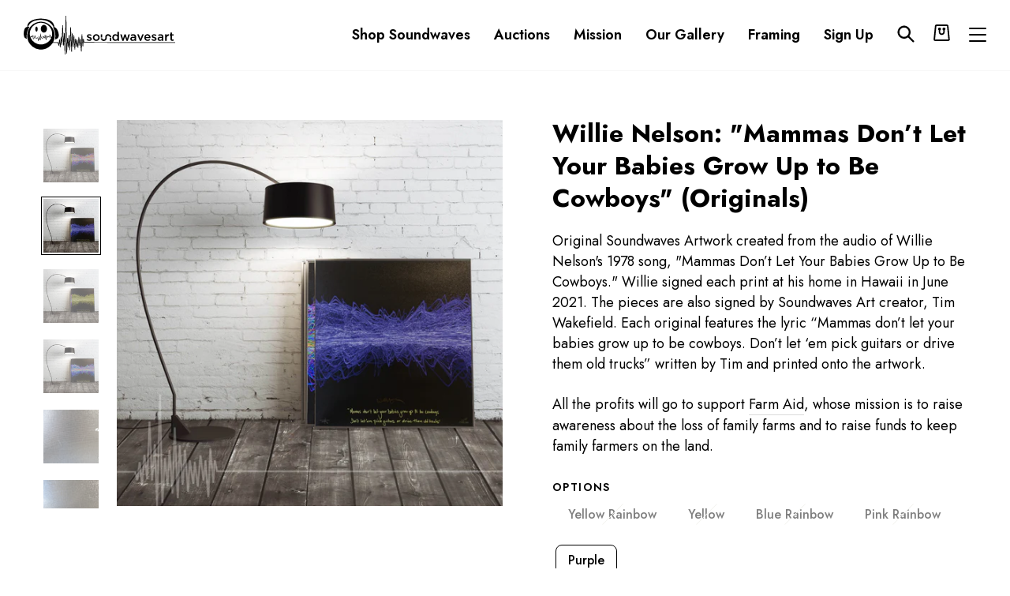

--- FILE ---
content_type: text/html; charset=utf-8
request_url: https://soundwavesartfoundation.com/products/willie-nelson-mammas-don-t-let-your-babies-grow-up-to-be-cowboys-originals
body_size: 71295
content:
<!doctype html>
<html class="no-js" lang="en" dir="ltr">
  <head>
    <meta charset="utf-8">
    <meta http-equiv="X-UA-Compatible" content="IE=edge,chrome=1">
    <meta name="viewport" content="width=device-width,initial-scale=1">
    <meta name="theme-color" content="#000000">
    <link rel="canonical" href="https://soundwavesartfoundation.com/products/willie-nelson-mammas-don-t-let-your-babies-grow-up-to-be-cowboys-originals">
    <link rel="preconnect" href="https://cdn.shopify.com">
    <link rel="preconnect" href="https://fonts.shopifycdn.com">
    <link rel="dns-prefetch" href="https://productreviews.shopifycdn.com">
    <link rel="dns-prefetch" href="https://ajax.googleapis.com">
    <link rel="dns-prefetch" href="https://maps.googleapis.com">
    <link rel="dns-prefetch" href="https://maps.gstatic.com"><link rel="shortcut icon" href="//soundwavesartfoundation.com/cdn/shop/files/Logo_Face_Black_32x32.png?v=1753784544" type="image/png"><title>Willie Nelson: &quot;Mammas Don’t Let Your Babies Grow Up to Be Cowboys&quot; (O&ndash; Soundwaves Art Foundation</title>
<meta name="description" content="Original Soundwaves Artwork created from the audio of Willie Nelson&#39;s 1978 song, &quot;Mammas Don’t Let Your Babies Grow Up to Be Cowboys.&quot; Willie signed each print at his home in Hawaii in June 2021. The pieces are also signed by Soundwaves Art creator, Tim Wakefield. Each original features the lyric “Mammas don’t let your"><meta property="og:site_name" content="Soundwaves Art Foundation">
  <meta property="og:url" content="https://soundwavesartfoundation.com/products/willie-nelson-mammas-don-t-let-your-babies-grow-up-to-be-cowboys-originals">
  <meta property="og:title" content="Willie Nelson: &quot;Mammas Don’t Let Your Babies Grow Up to Be Cowboys&quot; (Originals)">
  <meta property="og:type" content="product">
  <meta property="og:description" content="Original Soundwaves Artwork created from the audio of Willie Nelson&#39;s 1978 song, &quot;Mammas Don’t Let Your Babies Grow Up to Be Cowboys.&quot; Willie signed each print at his home in Hawaii in June 2021. The pieces are also signed by Soundwaves Art creator, Tim Wakefield. Each original features the lyric “Mammas don’t let your"><meta property="og:image" content="http://soundwavesartfoundation.com/cdn/shop/products/WillieNelsonMamaGreenRainbowOriginal.png?v=1631537714">
    <meta property="og:image:secure_url" content="https://soundwavesartfoundation.com/cdn/shop/products/WillieNelsonMamaGreenRainbowOriginal.png?v=1631537714">
    <meta property="og:image:width" content="1080">
    <meta property="og:image:height" content="1080"><meta name="twitter:site" content="@soundwaves_art">
  <meta name="twitter:card" content="summary_large_image">
  <meta name="twitter:title" content="Willie Nelson: "Mammas Don’t Let Your Babies Grow Up to Be Cowboys" (Originals)">
  <meta name="twitter:description" content="Original Soundwaves Artwork created from the audio of Willie Nelson&#39;s 1978 song, &quot;Mammas Don’t Let Your Babies Grow Up to Be Cowboys.&quot; Willie signed each print at his home in Hawaii in June 2021. The pieces are also signed by Soundwaves Art creator, Tim Wakefield. Each original features the lyric “Mammas don’t let your">
<style data-shopify>@font-face {
  font-family: "Bodoni Moda";
  font-weight: 500;
  font-style: normal;
  font-display: swap;
  src: url("//soundwavesartfoundation.com/cdn/fonts/bodoni_moda/bodonimoda_n5.36d0da1db617c453fb46e8089790ab6dc72c2356.woff2") format("woff2"),
       url("//soundwavesartfoundation.com/cdn/fonts/bodoni_moda/bodonimoda_n5.40f612bab009769f87511096f185d9228ad3baa3.woff") format("woff");
}

  @font-face {
  font-family: Jost;
  font-weight: 400;
  font-style: normal;
  font-display: swap;
  src: url("//soundwavesartfoundation.com/cdn/fonts/jost/jost_n4.d47a1b6347ce4a4c9f437608011273009d91f2b7.woff2") format("woff2"),
       url("//soundwavesartfoundation.com/cdn/fonts/jost/jost_n4.791c46290e672b3f85c3d1c651ef2efa3819eadd.woff") format("woff");
}


  @font-face {
  font-family: Jost;
  font-weight: 600;
  font-style: normal;
  font-display: swap;
  src: url("//soundwavesartfoundation.com/cdn/fonts/jost/jost_n6.ec1178db7a7515114a2d84e3dd680832b7af8b99.woff2") format("woff2"),
       url("//soundwavesartfoundation.com/cdn/fonts/jost/jost_n6.b1178bb6bdd3979fef38e103a3816f6980aeaff9.woff") format("woff");
}

  @font-face {
  font-family: Jost;
  font-weight: 400;
  font-style: italic;
  font-display: swap;
  src: url("//soundwavesartfoundation.com/cdn/fonts/jost/jost_i4.b690098389649750ada222b9763d55796c5283a5.woff2") format("woff2"),
       url("//soundwavesartfoundation.com/cdn/fonts/jost/jost_i4.fd766415a47e50b9e391ae7ec04e2ae25e7e28b0.woff") format("woff");
}

  @font-face {
  font-family: Jost;
  font-weight: 600;
  font-style: italic;
  font-display: swap;
  src: url("//soundwavesartfoundation.com/cdn/fonts/jost/jost_i6.9af7e5f39e3a108c08f24047a4276332d9d7b85e.woff2") format("woff2"),
       url("//soundwavesartfoundation.com/cdn/fonts/jost/jost_i6.2bf310262638f998ed206777ce0b9a3b98b6fe92.woff") format("woff");
}

</style><link href="//soundwavesartfoundation.com/cdn/shop/t/19/assets/theme.css?v=116788004095339166191753791265" rel="stylesheet" type="text/css" media="all" />
<style data-shopify>:root {
    --typeHeaderPrimary: "Bodoni Moda";
    --typeHeaderFallback: serif;
    --typeHeaderSize: 60px;
    --typeHeaderWeight: 500;
    --typeHeaderLineHeight: 1.1;
    --typeHeaderSpacing: 0.0em;

    --typeBasePrimary:Jost;
    --typeBaseFallback:sans-serif;
    --typeBaseSize: 16px;
    --typeBaseWeight: 400;
    --typeBaseSpacing: 0.0em;
    --typeBaseLineHeight: 1.6;

    --typeCollectionTitle: 18px;

    --iconWeight: 2px;
    --iconLinecaps: miter;

    
      --buttonRadius: 3px;
    

    --colorGridOverlayOpacity: 0.1;
  }

  .placeholder-content {
    background-image: linear-gradient(100deg, #ffffff 40%, #f7f7f7 63%, #ffffff 79%);
  }</style><script>
      document.documentElement.className = document.documentElement.className.replace('no-js', 'js');

      window.theme = window.theme || {};
      theme.routes = {
        home: "/",
        cart: "/cart.js",
        cartPage: "/cart",
        cartAdd: "/cart/add.js",
        cartChange: "/cart/change.js"
      };
      theme.strings = {
        soldOut: "Sold Out",
        unavailable: "Unavailable",
        stockLabel: "Only [count] items in stock!",
        willNotShipUntil: "Will not ship until [date]",
        willBeInStockAfter: "Will be in stock after [date]",
        waitingForStock: "Inventory on the way",
        savePrice: "Save [saved_amount]",
        cartEmpty: "Your cart is currently empty.",
        cartTermsConfirmation: "You must agree with the terms and conditions of sales to checkout",
        searchCollections: "Collections:",
        searchPages: "Pages:",
        searchArticles: "Articles:"
      };
      theme.settings = {
        dynamicVariantsEnable: true,
        dynamicVariantType: "button",
        cartType: "page",
        isCustomerTemplate: false,
        moneyFormat: "\u003cspan class=money\u003e${{amount}}\u003c\/span\u003e",
        saveType: "dollar",
        recentlyViewedEnabled: false,
        productImageSize: "square",
        productDefaultImage: "//soundwavesartfoundation.com/cdn/shop/t/19/assets/no-image.jpg?v=14063842553937176851743675576",
        productImageCover: true,
        predictiveSearch: true,
        predictiveSearchType: "product",
        inventoryThreshold: 10,
        quickView: false,
        themeName: 'Impulse',
        themeVersion: "4.1.3"
      };
    </script>

    <script>window.performance && window.performance.mark && window.performance.mark('shopify.content_for_header.start');</script><meta name="facebook-domain-verification" content="l4gwesl5qib9s0f09rbvfiqfqhlinz">
<meta name="google-site-verification" content="HJ3gUWFmE0VygyknZaPKFnZa_nPa65JzJF5_-uDQC2A">
<meta id="shopify-digital-wallet" name="shopify-digital-wallet" content="/56051990714/digital_wallets/dialog">
<meta name="shopify-checkout-api-token" content="752562e5b277f049189423720a877161">
<meta id="in-context-paypal-metadata" data-shop-id="56051990714" data-venmo-supported="true" data-environment="production" data-locale="en_US" data-paypal-v4="true" data-currency="USD">
<link rel="alternate" type="application/json+oembed" href="https://soundwavesartfoundation.com/products/willie-nelson-mammas-don-t-let-your-babies-grow-up-to-be-cowboys-originals.oembed">
<script async="async" src="/checkouts/internal/preloads.js?locale=en-US"></script>
<script id="shopify-features" type="application/json">{"accessToken":"752562e5b277f049189423720a877161","betas":["rich-media-storefront-analytics"],"domain":"soundwavesartfoundation.com","predictiveSearch":true,"shopId":56051990714,"locale":"en"}</script>
<script>var Shopify = Shopify || {};
Shopify.shop = "soundwaves-foundation.myshopify.com";
Shopify.locale = "en";
Shopify.currency = {"active":"USD","rate":"1.0"};
Shopify.country = "US";
Shopify.theme = {"name":"Impulse-soundwaves new changes -29-07-2025","id":144300540090,"schema_name":"Impulse","schema_version":"4.1.3","theme_store_id":857,"role":"main"};
Shopify.theme.handle = "null";
Shopify.theme.style = {"id":null,"handle":null};
Shopify.cdnHost = "soundwavesartfoundation.com/cdn";
Shopify.routes = Shopify.routes || {};
Shopify.routes.root = "/";</script>
<script type="module">!function(o){(o.Shopify=o.Shopify||{}).modules=!0}(window);</script>
<script>!function(o){function n(){var o=[];function n(){o.push(Array.prototype.slice.apply(arguments))}return n.q=o,n}var t=o.Shopify=o.Shopify||{};t.loadFeatures=n(),t.autoloadFeatures=n()}(window);</script>
<script id="shop-js-analytics" type="application/json">{"pageType":"product"}</script>
<script defer="defer" async type="module" src="//soundwavesartfoundation.com/cdn/shopifycloud/shop-js/modules/v2/client.init-shop-cart-sync_BT-GjEfc.en.esm.js"></script>
<script defer="defer" async type="module" src="//soundwavesartfoundation.com/cdn/shopifycloud/shop-js/modules/v2/chunk.common_D58fp_Oc.esm.js"></script>
<script defer="defer" async type="module" src="//soundwavesartfoundation.com/cdn/shopifycloud/shop-js/modules/v2/chunk.modal_xMitdFEc.esm.js"></script>
<script type="module">
  await import("//soundwavesartfoundation.com/cdn/shopifycloud/shop-js/modules/v2/client.init-shop-cart-sync_BT-GjEfc.en.esm.js");
await import("//soundwavesartfoundation.com/cdn/shopifycloud/shop-js/modules/v2/chunk.common_D58fp_Oc.esm.js");
await import("//soundwavesartfoundation.com/cdn/shopifycloud/shop-js/modules/v2/chunk.modal_xMitdFEc.esm.js");

  window.Shopify.SignInWithShop?.initShopCartSync?.({"fedCMEnabled":true,"windoidEnabled":true});

</script>
<script>(function() {
  var isLoaded = false;
  function asyncLoad() {
    if (isLoaded) return;
    isLoaded = true;
    var urls = ["https:\/\/sp-auction.webkul.com\/js\/wk_shopify_auction.js?shop=soundwaves-foundation.myshopify.com","https:\/\/sp-auction.webkul.com\/js\/wk_auction_category.js?shop=soundwaves-foundation.myshopify.com","https:\/\/sales-pop.carecart.io\/lib\/salesnotifier.js?shop=soundwaves-foundation.myshopify.com","https:\/\/static.klaviyo.com\/onsite\/js\/VU6Cav\/klaviyo.js?company_id=VU6Cav\u0026shop=soundwaves-foundation.myshopify.com","https:\/\/cdn.hextom.com\/js\/ultimatesalesboost.js?shop=soundwaves-foundation.myshopify.com"];
    for (var i = 0; i < urls.length; i++) {
      var s = document.createElement('script');
      s.type = 'text/javascript';
      s.async = true;
      s.src = urls[i];
      var x = document.getElementsByTagName('script')[0];
      x.parentNode.insertBefore(s, x);
    }
  };
  if(window.attachEvent) {
    window.attachEvent('onload', asyncLoad);
  } else {
    window.addEventListener('load', asyncLoad, false);
  }
})();</script>
<script id="__st">var __st={"a":56051990714,"offset":-21600,"reqid":"8dfd6b70-26ae-4a26-b948-9a45f7334c37-1769222960","pageurl":"soundwavesartfoundation.com\/products\/willie-nelson-mammas-don-t-let-your-babies-grow-up-to-be-cowboys-originals","u":"3b5d9a6fdb5b","p":"product","rtyp":"product","rid":6848658538682};</script>
<script>window.ShopifyPaypalV4VisibilityTracking = true;</script>
<script id="captcha-bootstrap">!function(){'use strict';const t='contact',e='account',n='new_comment',o=[[t,t],['blogs',n],['comments',n],[t,'customer']],c=[[e,'customer_login'],[e,'guest_login'],[e,'recover_customer_password'],[e,'create_customer']],r=t=>t.map((([t,e])=>`form[action*='/${t}']:not([data-nocaptcha='true']) input[name='form_type'][value='${e}']`)).join(','),a=t=>()=>t?[...document.querySelectorAll(t)].map((t=>t.form)):[];function s(){const t=[...o],e=r(t);return a(e)}const i='password',u='form_key',d=['recaptcha-v3-token','g-recaptcha-response','h-captcha-response',i],f=()=>{try{return window.sessionStorage}catch{return}},m='__shopify_v',_=t=>t.elements[u];function p(t,e,n=!1){try{const o=window.sessionStorage,c=JSON.parse(o.getItem(e)),{data:r}=function(t){const{data:e,action:n}=t;return t[m]||n?{data:e,action:n}:{data:t,action:n}}(c);for(const[e,n]of Object.entries(r))t.elements[e]&&(t.elements[e].value=n);n&&o.removeItem(e)}catch(o){console.error('form repopulation failed',{error:o})}}const l='form_type',E='cptcha';function T(t){t.dataset[E]=!0}const w=window,h=w.document,L='Shopify',v='ce_forms',y='captcha';let A=!1;((t,e)=>{const n=(g='f06e6c50-85a8-45c8-87d0-21a2b65856fe',I='https://cdn.shopify.com/shopifycloud/storefront-forms-hcaptcha/ce_storefront_forms_captcha_hcaptcha.v1.5.2.iife.js',D={infoText:'Protected by hCaptcha',privacyText:'Privacy',termsText:'Terms'},(t,e,n)=>{const o=w[L][v],c=o.bindForm;if(c)return c(t,g,e,D).then(n);var r;o.q.push([[t,g,e,D],n]),r=I,A||(h.body.append(Object.assign(h.createElement('script'),{id:'captcha-provider',async:!0,src:r})),A=!0)});var g,I,D;w[L]=w[L]||{},w[L][v]=w[L][v]||{},w[L][v].q=[],w[L][y]=w[L][y]||{},w[L][y].protect=function(t,e){n(t,void 0,e),T(t)},Object.freeze(w[L][y]),function(t,e,n,w,h,L){const[v,y,A,g]=function(t,e,n){const i=e?o:[],u=t?c:[],d=[...i,...u],f=r(d),m=r(i),_=r(d.filter((([t,e])=>n.includes(e))));return[a(f),a(m),a(_),s()]}(w,h,L),I=t=>{const e=t.target;return e instanceof HTMLFormElement?e:e&&e.form},D=t=>v().includes(t);t.addEventListener('submit',(t=>{const e=I(t);if(!e)return;const n=D(e)&&!e.dataset.hcaptchaBound&&!e.dataset.recaptchaBound,o=_(e),c=g().includes(e)&&(!o||!o.value);(n||c)&&t.preventDefault(),c&&!n&&(function(t){try{if(!f())return;!function(t){const e=f();if(!e)return;const n=_(t);if(!n)return;const o=n.value;o&&e.removeItem(o)}(t);const e=Array.from(Array(32),(()=>Math.random().toString(36)[2])).join('');!function(t,e){_(t)||t.append(Object.assign(document.createElement('input'),{type:'hidden',name:u})),t.elements[u].value=e}(t,e),function(t,e){const n=f();if(!n)return;const o=[...t.querySelectorAll(`input[type='${i}']`)].map((({name:t})=>t)),c=[...d,...o],r={};for(const[a,s]of new FormData(t).entries())c.includes(a)||(r[a]=s);n.setItem(e,JSON.stringify({[m]:1,action:t.action,data:r}))}(t,e)}catch(e){console.error('failed to persist form',e)}}(e),e.submit())}));const S=(t,e)=>{t&&!t.dataset[E]&&(n(t,e.some((e=>e===t))),T(t))};for(const o of['focusin','change'])t.addEventListener(o,(t=>{const e=I(t);D(e)&&S(e,y())}));const B=e.get('form_key'),M=e.get(l),P=B&&M;t.addEventListener('DOMContentLoaded',(()=>{const t=y();if(P)for(const e of t)e.elements[l].value===M&&p(e,B);[...new Set([...A(),...v().filter((t=>'true'===t.dataset.shopifyCaptcha))])].forEach((e=>S(e,t)))}))}(h,new URLSearchParams(w.location.search),n,t,e,['guest_login'])})(!0,!0)}();</script>
<script integrity="sha256-4kQ18oKyAcykRKYeNunJcIwy7WH5gtpwJnB7kiuLZ1E=" data-source-attribution="shopify.loadfeatures" defer="defer" src="//soundwavesartfoundation.com/cdn/shopifycloud/storefront/assets/storefront/load_feature-a0a9edcb.js" crossorigin="anonymous"></script>
<script data-source-attribution="shopify.dynamic_checkout.dynamic.init">var Shopify=Shopify||{};Shopify.PaymentButton=Shopify.PaymentButton||{isStorefrontPortableWallets:!0,init:function(){window.Shopify.PaymentButton.init=function(){};var t=document.createElement("script");t.src="https://soundwavesartfoundation.com/cdn/shopifycloud/portable-wallets/latest/portable-wallets.en.js",t.type="module",document.head.appendChild(t)}};
</script>
<script data-source-attribution="shopify.dynamic_checkout.buyer_consent">
  function portableWalletsHideBuyerConsent(e){var t=document.getElementById("shopify-buyer-consent"),n=document.getElementById("shopify-subscription-policy-button");t&&n&&(t.classList.add("hidden"),t.setAttribute("aria-hidden","true"),n.removeEventListener("click",e))}function portableWalletsShowBuyerConsent(e){var t=document.getElementById("shopify-buyer-consent"),n=document.getElementById("shopify-subscription-policy-button");t&&n&&(t.classList.remove("hidden"),t.removeAttribute("aria-hidden"),n.addEventListener("click",e))}window.Shopify?.PaymentButton&&(window.Shopify.PaymentButton.hideBuyerConsent=portableWalletsHideBuyerConsent,window.Shopify.PaymentButton.showBuyerConsent=portableWalletsShowBuyerConsent);
</script>
<script data-source-attribution="shopify.dynamic_checkout.cart.bootstrap">document.addEventListener("DOMContentLoaded",(function(){function t(){return document.querySelector("shopify-accelerated-checkout-cart, shopify-accelerated-checkout")}if(t())Shopify.PaymentButton.init();else{new MutationObserver((function(e,n){t()&&(Shopify.PaymentButton.init(),n.disconnect())})).observe(document.body,{childList:!0,subtree:!0})}}));
</script>
<link id="shopify-accelerated-checkout-styles" rel="stylesheet" media="screen" href="https://soundwavesartfoundation.com/cdn/shopifycloud/portable-wallets/latest/accelerated-checkout-backwards-compat.css" crossorigin="anonymous">
<style id="shopify-accelerated-checkout-cart">
        #shopify-buyer-consent {
  margin-top: 1em;
  display: inline-block;
  width: 100%;
}

#shopify-buyer-consent.hidden {
  display: none;
}

#shopify-subscription-policy-button {
  background: none;
  border: none;
  padding: 0;
  text-decoration: underline;
  font-size: inherit;
  cursor: pointer;
}

#shopify-subscription-policy-button::before {
  box-shadow: none;
}

      </style>

<script>window.performance && window.performance.mark && window.performance.mark('shopify.content_for_header.end');</script>
    <link href="//cdn.datatables.net/1.10.19/css/jquery.dataTables.min.css" rel="stylesheet" type="text/css" media="all" />
<link href="//soundwavesartfoundation.com/cdn/shop/t/19/assets/tipo.auction.css?v=71930617173374868511743675576" rel="stylesheet" type="text/css" media="all" />

<script src="//code.jquery.com/jquery-3.3.1.min.js" type="text/javascript"></script>
<script src="//momentjs.com/downloads/moment.min.js" type="text/javascript"></script>
<script src="//cdn.jsdelivr.net/npm/liquidjs/dist/liquid.min.js" type="text/javascript"></script>
<script src="//cdn.datatables.net/1.10.19/js/jquery.dataTables.min.js" type="text/javascript"></script>
<script src="//unpkg.com/micromodal/dist/micromodal.min.js" type="text/javascript"></script>


<script src="https://cdnjs.cloudflare.com/ajax/libs/socket.io/2.1.1/socket.io.js"></script>
<script type="text/javascript">
var alterTPAConfigs = TPAConfigs || {}
var TPAConfigs = {"shop_url":"soundwaves-foundation.myshopify.com","shop_id":2689,"app_host":"https://auctions.tipo.io","settings":{"enable_app":false,"trans_buynow":"Buy now","trans_end_in":"Closes In","trans_current_bid":"Current bid","trans_place_bid":"Place your bid","trans_current_winner":"Current winner","trans_username":"Username","trans_bid_amount":"Bid amount","trans_bid_time":"Bid time","trans_start_price":"Opening bid","trans_bid_now":"Bid now","trans_automatic_bid":"Automatic bid","trans_bid_history":"Bid history","trans_email":"Email","trans_time_left":"Time left","trans_there_is_no_bid":"There is no bid","trans_auction_ended":"The auction has ended","trans_login_to_bid":"You must {login|log in} to start bidding","trans_clock_days":"Days","trans_clock_hours":"Hours","trans_clock_minutes":"Minutes","trans_clock_seconds":"Seconds","hide_add_to_cart":"0","hide_price":"0","bid_history_column":["bid_amount","username"],"bid_history_record_per_page":"5","timezone":"America/Managua","trans_start_in":"Starts In","trans_bids":"Bids","trans_current_price":"Current Bid","trans_bidder":"Highest bidder","trans_start_time":"Start time","trans_end_time":"Close time","trans_history_product":"Product","trans_history_bid_time":"Bid time","trans_history_status":"Status","trans_history_action":"Action","trans_history_status_running":"Running","trans_history_action_checkout":"Checkout","show_collection_countdown":"1","trans_history_heading":"Auction history","trans_history_empty":"Empty history","trans_automatic_bid_tooltip":"Automatic bidding lets you set a maximum bid. If your lower bid gets beat, this will automatically place a higher bid on your behalf until your maximum is reached.","trans_reserve_price":"Reserve price","trans_buyout_price":"Buyout price","trans_history_id":"ID","trans_history_highest_price":"Highest price","trans_history_start_price":"Start price","trans_history_start_time":"Start time","trans_history_username":"Username","trans_history_email":"Email","trans_history_bid_amount":"Bid amount","trans_history_status_win":"Win","trans_history_status_lost":"Lost","trans_history_action_detail":"Checkout","trans_history_action_view":"View","trans_history_auction_detail":"Detail #{id}","trans_history_my_bid":"My bid","trans_auction_success":"Bid placed successfully!","trans_auction_invalid":"Your price is invalid","hide_atc_when_running":"1","hide_price_when_pending":"1","hide_atc_when_pending":"1","hide_atc_when_stopped":"0","hide_price_when_running":"1","hide_price_when_stopped":"0"},"money_format":"$","money_character":"$","selector":{"add_to_cart":"form #AddToCart-product-template, form #AddToCart, form #addToCart-product-template, form .product__add-to-cart-button, form .product-form__cart-submit, form .add-to-cart, form .cart-functions > button, form .productitem--action-atc, form .product-form--atc-button, form .product-menu-button-atc, form .product__add-to-cart, form .product-add, form .add-to-cart-button, form #addToCart, form .product-detail__form__action > button, form .product-form-submit-wrap > input, form .product-form input[type=\"submit\"], form input.submit, form .add_to_cart, form .product-item-quick-shop, form #add-to-cart, form .productForm-submit, form .add-to-cart-btn, form .product-single__add-btn, form .quick-add--add-button, form .product-page--add-to-cart, form .addToCart, form .product-form .form-actions, form .button.add, form button#add, form .addtocart, form .AddtoCart, form .product-add input.add, form button#purchase, form[action=\"/cart/add\"] button[type=\"submit\"], form .product__form button[type=\"submit\"], form #AddToCart--product-template, form .dynamic-checkout,.shopify-payment-button","price":"#ProductPrice-product-template,#ProductPrice,.product-price,.product__price—reg,#productPrice-product-template,.product__current-price,.product-thumb-caption-price-current,.product-item-caption-price-current,.grid-product__price,.product__price,span.price,span.product-price,.productitem--price,.product-pricing,span.money,.product-item__price,.product-list-item-price,p.price,div.price,.product-meta__prices,div.product-price,span#price,.price.money,h3.price,a.price,.price-area,.product-item-price,.pricearea,.collectionGrid .collectionBlock-info > p,#ComparePrice,.product--price-wrapper,.product-page--price-wrapper,.color--shop-accent.font-size--s.t--meta.f--main,.ComparePrice,.ProductPrice,.prodThumb .title span:last-child,.price,.product-single__price-product-template,.product-info-price,.price-money,.prod-price,#price-field,.product-grid--price,.prices,.pricing,#product-price,.money-styling,.compare-at-price,.product-item--price,.card__price,.product-card__price,.product-price__price,.product-item__price-wrapper,.product-single__price,.grid-product__price-wrap,a.grid-link p.grid-link__meta"}}
TPAConfigs.customer = {
'id': '',
'email': '',
'name': ''
};
TPAConfigs.moneyFormat = '<span class=money>${{amount}}</span>'
TPAConfigs.money_character = '$'
TPAConfigs.state = {}
</script>

<script type="text/javascript" src="//soundwavesartfoundation.com/cdn/shop/t/19/assets/tipo.auction.plugin.js?v=21311346996479664621743675576"></script>
<script type="text/javascript" src="//soundwavesartfoundation.com/cdn/shop/t/19/assets/tipo.auction.js?v=80234853294546366591743675576" defer="defer"></script>

<script type="text/javascript">

TPAConfigs.product = {"id":6848658538682,"title":"Willie Nelson: \"Mammas Don’t Let Your Babies Grow Up to Be Cowboys\" (Originals)","handle":"willie-nelson-mammas-don-t-let-your-babies-grow-up-to-be-cowboys-originals","description":"\u003cp\u003e\u003cspan\u003eOriginal Soundwaves Artwork created from\u003c\/span\u003e the audio of Willie Nelson's \u003cspan\u003e1978 song, \"Mammas Don’t Let Your Babies Grow Up to Be Cowboys.\"\u003c\/span\u003e Willie signed each print at his home in Hawaii in June 2021. The pieces are also signed by Soundwaves Art creator, Tim Wakefield. Each original features the lyric “Mammas don’t let your babies grow up to be cowboys. Don’t let ‘em pick guitars or drive them old trucks” written by Tim and printed onto the artwork.\u003c\/p\u003e\n\u003cp\u003eAll the profits will go to support \u003ca href=\"https:\/\/www.farmaid.org\/\"\u003eFarm Aid\u003c\/a\u003e,\u003cspan\u003e whose mission is to raise awareness about the loss of family farms and to raise funds to keep family farmers on the land.\u003c\/span\u003e\u003c\/p\u003e","published_at":"2021-09-18T22:00:03-05:00","created_at":"2021-09-09T12:36:02-05:00","vendor":"Soundwaves Art Foundation","type":"Original","tags":["70s","80s","Acoustic","Country","Country folk","Farm-Aid","Flash Sale Original","Original","Originals","Singer-songwriter","Texas Musician","Willie Nelson"],"price":420000,"price_min":420000,"price_max":420000,"available":true,"price_varies":false,"compare_at_price":0,"compare_at_price_min":0,"compare_at_price_max":0,"compare_at_price_varies":false,"variants":[{"id":40419423158458,"title":"Yellow Rainbow","option1":"Yellow Rainbow","option2":null,"option3":null,"sku":null,"requires_shipping":true,"taxable":true,"featured_image":{"id":29506016346298,"product_id":6848658538682,"position":1,"created_at":"2021-09-13T07:55:14-05:00","updated_at":"2021-09-13T07:55:14-05:00","alt":"Willie Nelson: \"Mammas Don’t Let Your Babies Grow Up to Be Cowboys\" (Originals) art","width":1080,"height":1080,"src":"\/\/soundwavesartfoundation.com\/cdn\/shop\/products\/WillieNelsonMamaGreenRainbowOriginal.png?v=1631537714","variant_ids":[40419423158458]},"available":false,"name":"Willie Nelson: \"Mammas Don’t Let Your Babies Grow Up to Be Cowboys\" (Originals) - Yellow Rainbow","public_title":"Yellow Rainbow","options":["Yellow Rainbow"],"price":420000,"weight":0,"compare_at_price":0,"inventory_management":"shopify","barcode":null,"featured_media":{"alt":"Willie Nelson: \"Mammas Don’t Let Your Babies Grow Up to Be Cowboys\" (Originals) art","id":21859994894522,"position":1,"preview_image":{"aspect_ratio":1.0,"height":1080,"width":1080,"src":"\/\/soundwavesartfoundation.com\/cdn\/shop\/products\/WillieNelsonMamaGreenRainbowOriginal.png?v=1631537714"}},"requires_selling_plan":false,"selling_plan_allocations":[]},{"id":40419423191226,"title":"Yellow","option1":"Yellow","option2":null,"option3":null,"sku":null,"requires_shipping":true,"taxable":true,"featured_image":{"id":29506016379066,"product_id":6848658538682,"position":4,"created_at":"2021-09-13T07:55:15-05:00","updated_at":"2021-09-13T07:55:15-05:00","alt":"Willie Nelson: \"Mammas Don’t Let Your Babies Grow Up to Be Cowboys\" (Originals) art","width":1080,"height":1080,"src":"\/\/soundwavesartfoundation.com\/cdn\/shop\/products\/WillieNelsonMamaYellowOriginal.png?v=1631537715","variant_ids":[40419423191226]},"available":false,"name":"Willie Nelson: \"Mammas Don’t Let Your Babies Grow Up to Be Cowboys\" (Originals) - Yellow","public_title":"Yellow","options":["Yellow"],"price":420000,"weight":454,"compare_at_price":0,"inventory_management":"shopify","barcode":null,"featured_media":{"alt":"Willie Nelson: \"Mammas Don’t Let Your Babies Grow Up to Be Cowboys\" (Originals) art","id":21859994992826,"position":4,"preview_image":{"aspect_ratio":1.0,"height":1080,"width":1080,"src":"\/\/soundwavesartfoundation.com\/cdn\/shop\/products\/WillieNelsonMamaYellowOriginal.png?v=1631537715"}},"requires_selling_plan":false,"selling_plan_allocations":[]},{"id":40443007205562,"title":"Blue Rainbow","option1":"Blue Rainbow","option2":null,"option3":null,"sku":"","requires_shipping":true,"taxable":true,"featured_image":{"id":29506016477370,"product_id":6848658538682,"position":5,"created_at":"2021-09-13T07:55:15-05:00","updated_at":"2021-09-13T07:55:15-05:00","alt":"Willie Nelson: \"Mammas Don’t Let Your Babies Grow Up to Be Cowboys\" (Originals) art","width":1080,"height":1080,"src":"\/\/soundwavesartfoundation.com\/cdn\/shop\/products\/WillieNelsonMamaYellowRainbowOriginal.png?v=1631537715","variant_ids":[40443007205562]},"available":false,"name":"Willie Nelson: \"Mammas Don’t Let Your Babies Grow Up to Be Cowboys\" (Originals) - Blue Rainbow","public_title":"Blue Rainbow","options":["Blue Rainbow"],"price":420000,"weight":0,"compare_at_price":0,"inventory_management":"shopify","barcode":"","featured_media":{"alt":"Willie Nelson: \"Mammas Don’t Let Your Babies Grow Up to Be Cowboys\" (Originals) art","id":21859995025594,"position":5,"preview_image":{"aspect_ratio":1.0,"height":1080,"width":1080,"src":"\/\/soundwavesartfoundation.com\/cdn\/shop\/products\/WillieNelsonMamaYellowRainbowOriginal.png?v=1631537715"}},"requires_selling_plan":false,"selling_plan_allocations":[]},{"id":40443008483514,"title":"Pink Rainbow","option1":"Pink Rainbow","option2":null,"option3":null,"sku":"","requires_shipping":true,"taxable":true,"featured_image":{"id":29506016444602,"product_id":6848658538682,"position":2,"created_at":"2021-09-13T07:55:15-05:00","updated_at":"2021-09-13T07:55:15-05:00","alt":"Willie Nelson: \"Mammas Don’t Let Your Babies Grow Up to Be Cowboys\" (Originals) art","width":1080,"height":1080,"src":"\/\/soundwavesartfoundation.com\/cdn\/shop\/products\/WillieNelsonMamaPinkRainbowOriginal.png?v=1631537715","variant_ids":[40443008483514]},"available":false,"name":"Willie Nelson: \"Mammas Don’t Let Your Babies Grow Up to Be Cowboys\" (Originals) - Pink Rainbow","public_title":"Pink Rainbow","options":["Pink Rainbow"],"price":420000,"weight":0,"compare_at_price":0,"inventory_management":"shopify","barcode":"","featured_media":{"alt":"Willie Nelson: \"Mammas Don’t Let Your Babies Grow Up to Be Cowboys\" (Originals) art","id":21859994927290,"position":2,"preview_image":{"aspect_ratio":1.0,"height":1080,"width":1080,"src":"\/\/soundwavesartfoundation.com\/cdn\/shop\/products\/WillieNelsonMamaPinkRainbowOriginal.png?v=1631537715"}},"requires_selling_plan":false,"selling_plan_allocations":[]},{"id":40443009335482,"title":"Purple","option1":"Purple","option2":null,"option3":null,"sku":"","requires_shipping":true,"taxable":true,"featured_image":{"id":29506016411834,"product_id":6848658538682,"position":3,"created_at":"2021-09-13T07:55:15-05:00","updated_at":"2021-09-13T07:55:15-05:00","alt":"Willie Nelson: \"Mammas Don’t Let Your Babies Grow Up to Be Cowboys\" (Originals) art","width":1080,"height":1080,"src":"\/\/soundwavesartfoundation.com\/cdn\/shop\/products\/WillieNelsonMamaPurpleOriginal.png?v=1631537715","variant_ids":[40443009335482]},"available":true,"name":"Willie Nelson: \"Mammas Don’t Let Your Babies Grow Up to Be Cowboys\" (Originals) - Purple","public_title":"Purple","options":["Purple"],"price":420000,"weight":0,"compare_at_price":0,"inventory_management":"shopify","barcode":"","featured_media":{"alt":"Willie Nelson: \"Mammas Don’t Let Your Babies Grow Up to Be Cowboys\" (Originals) art","id":21859994960058,"position":3,"preview_image":{"aspect_ratio":1.0,"height":1080,"width":1080,"src":"\/\/soundwavesartfoundation.com\/cdn\/shop\/products\/WillieNelsonMamaPurpleOriginal.png?v=1631537715"}},"requires_selling_plan":false,"selling_plan_allocations":[]}],"images":["\/\/soundwavesartfoundation.com\/cdn\/shop\/products\/WillieNelsonMamaGreenRainbowOriginal.png?v=1631537714","\/\/soundwavesartfoundation.com\/cdn\/shop\/products\/WillieNelsonMamaPinkRainbowOriginal.png?v=1631537715","\/\/soundwavesartfoundation.com\/cdn\/shop\/products\/WillieNelsonMamaPurpleOriginal.png?v=1631537715","\/\/soundwavesartfoundation.com\/cdn\/shop\/products\/WillieNelsonMamaYellowOriginal.png?v=1631537715","\/\/soundwavesartfoundation.com\/cdn\/shop\/products\/WillieNelsonMamaYellowRainbowOriginal.png?v=1631537715","\/\/soundwavesartfoundation.com\/cdn\/shop\/products\/DSC05862.jpg?v=1631537771","\/\/soundwavesartfoundation.com\/cdn\/shop\/products\/DSC05863.jpg?v=1631537772","\/\/soundwavesartfoundation.com\/cdn\/shop\/products\/DSC05864.jpg?v=1631537772","\/\/soundwavesartfoundation.com\/cdn\/shop\/products\/DSC05865.jpg?v=1631537772","\/\/soundwavesartfoundation.com\/cdn\/shop\/products\/DSC05872.jpg?v=1631537772","\/\/soundwavesartfoundation.com\/cdn\/shop\/products\/DSC05873.jpg?v=1631537772","\/\/soundwavesartfoundation.com\/cdn\/shop\/products\/DSC05876.jpg?v=1631537773","\/\/soundwavesartfoundation.com\/cdn\/shop\/products\/DSC05877.jpg?v=1631537773","\/\/soundwavesartfoundation.com\/cdn\/shop\/products\/DSC05878.jpg?v=1631537773","\/\/soundwavesartfoundation.com\/cdn\/shop\/products\/DSC05883.jpg?v=1631537773"],"featured_image":"\/\/soundwavesartfoundation.com\/cdn\/shop\/products\/WillieNelsonMamaGreenRainbowOriginal.png?v=1631537714","options":["Options"],"media":[{"alt":"Willie Nelson: \"Mammas Don’t Let Your Babies Grow Up to Be Cowboys\" (Originals) art","id":21859994894522,"position":1,"preview_image":{"aspect_ratio":1.0,"height":1080,"width":1080,"src":"\/\/soundwavesartfoundation.com\/cdn\/shop\/products\/WillieNelsonMamaGreenRainbowOriginal.png?v=1631537714"},"aspect_ratio":1.0,"height":1080,"media_type":"image","src":"\/\/soundwavesartfoundation.com\/cdn\/shop\/products\/WillieNelsonMamaGreenRainbowOriginal.png?v=1631537714","width":1080},{"alt":"Willie Nelson: \"Mammas Don’t Let Your Babies Grow Up to Be Cowboys\" (Originals) art","id":21859994927290,"position":2,"preview_image":{"aspect_ratio":1.0,"height":1080,"width":1080,"src":"\/\/soundwavesartfoundation.com\/cdn\/shop\/products\/WillieNelsonMamaPinkRainbowOriginal.png?v=1631537715"},"aspect_ratio":1.0,"height":1080,"media_type":"image","src":"\/\/soundwavesartfoundation.com\/cdn\/shop\/products\/WillieNelsonMamaPinkRainbowOriginal.png?v=1631537715","width":1080},{"alt":"Willie Nelson: \"Mammas Don’t Let Your Babies Grow Up to Be Cowboys\" (Originals) art","id":21859994960058,"position":3,"preview_image":{"aspect_ratio":1.0,"height":1080,"width":1080,"src":"\/\/soundwavesartfoundation.com\/cdn\/shop\/products\/WillieNelsonMamaPurpleOriginal.png?v=1631537715"},"aspect_ratio":1.0,"height":1080,"media_type":"image","src":"\/\/soundwavesartfoundation.com\/cdn\/shop\/products\/WillieNelsonMamaPurpleOriginal.png?v=1631537715","width":1080},{"alt":"Willie Nelson: \"Mammas Don’t Let Your Babies Grow Up to Be Cowboys\" (Originals) art","id":21859994992826,"position":4,"preview_image":{"aspect_ratio":1.0,"height":1080,"width":1080,"src":"\/\/soundwavesartfoundation.com\/cdn\/shop\/products\/WillieNelsonMamaYellowOriginal.png?v=1631537715"},"aspect_ratio":1.0,"height":1080,"media_type":"image","src":"\/\/soundwavesartfoundation.com\/cdn\/shop\/products\/WillieNelsonMamaYellowOriginal.png?v=1631537715","width":1080},{"alt":"Willie Nelson: \"Mammas Don’t Let Your Babies Grow Up to Be Cowboys\" (Originals) art","id":21859995025594,"position":5,"preview_image":{"aspect_ratio":1.0,"height":1080,"width":1080,"src":"\/\/soundwavesartfoundation.com\/cdn\/shop\/products\/WillieNelsonMamaYellowRainbowOriginal.png?v=1631537715"},"aspect_ratio":1.0,"height":1080,"media_type":"image","src":"\/\/soundwavesartfoundation.com\/cdn\/shop\/products\/WillieNelsonMamaYellowRainbowOriginal.png?v=1631537715","width":1080},{"alt":"Willie Nelson: \"Mammas Don’t Let Your Babies Grow Up to Be Cowboys\" (Originals) art","id":21860000071866,"position":6,"preview_image":{"aspect_ratio":1.5,"height":3648,"width":5472,"src":"\/\/soundwavesartfoundation.com\/cdn\/shop\/products\/DSC05862.jpg?v=1631537771"},"aspect_ratio":1.5,"height":3648,"media_type":"image","src":"\/\/soundwavesartfoundation.com\/cdn\/shop\/products\/DSC05862.jpg?v=1631537771","width":5472},{"alt":"Willie Nelson: \"Mammas Don’t Let Your Babies Grow Up to Be Cowboys\" (Originals) art","id":21860000104634,"position":7,"preview_image":{"aspect_ratio":1.5,"height":3648,"width":5472,"src":"\/\/soundwavesartfoundation.com\/cdn\/shop\/products\/DSC05863.jpg?v=1631537772"},"aspect_ratio":1.5,"height":3648,"media_type":"image","src":"\/\/soundwavesartfoundation.com\/cdn\/shop\/products\/DSC05863.jpg?v=1631537772","width":5472},{"alt":"Willie Nelson: \"Mammas Don’t Let Your Babies Grow Up to Be Cowboys\" (Originals) art","id":21860000137402,"position":8,"preview_image":{"aspect_ratio":1.5,"height":3648,"width":5472,"src":"\/\/soundwavesartfoundation.com\/cdn\/shop\/products\/DSC05864.jpg?v=1631537772"},"aspect_ratio":1.5,"height":3648,"media_type":"image","src":"\/\/soundwavesartfoundation.com\/cdn\/shop\/products\/DSC05864.jpg?v=1631537772","width":5472},{"alt":"Willie Nelson: \"Mammas Don’t Let Your Babies Grow Up to Be Cowboys\" (Originals) art","id":21860000170170,"position":9,"preview_image":{"aspect_ratio":1.5,"height":3648,"width":5472,"src":"\/\/soundwavesartfoundation.com\/cdn\/shop\/products\/DSC05865.jpg?v=1631537772"},"aspect_ratio":1.5,"height":3648,"media_type":"image","src":"\/\/soundwavesartfoundation.com\/cdn\/shop\/products\/DSC05865.jpg?v=1631537772","width":5472},{"alt":"Willie Nelson: \"Mammas Don’t Let Your Babies Grow Up to Be Cowboys\" (Originals) art","id":21860000202938,"position":10,"preview_image":{"aspect_ratio":1.5,"height":3648,"width":5472,"src":"\/\/soundwavesartfoundation.com\/cdn\/shop\/products\/DSC05872.jpg?v=1631537772"},"aspect_ratio":1.5,"height":3648,"media_type":"image","src":"\/\/soundwavesartfoundation.com\/cdn\/shop\/products\/DSC05872.jpg?v=1631537772","width":5472},{"alt":"Willie Nelson: \"Mammas Don’t Let Your Babies Grow Up to Be Cowboys\" (Originals) art","id":21860000235706,"position":11,"preview_image":{"aspect_ratio":1.5,"height":3648,"width":5472,"src":"\/\/soundwavesartfoundation.com\/cdn\/shop\/products\/DSC05873.jpg?v=1631537772"},"aspect_ratio":1.5,"height":3648,"media_type":"image","src":"\/\/soundwavesartfoundation.com\/cdn\/shop\/products\/DSC05873.jpg?v=1631537772","width":5472},{"alt":"Willie Nelson: \"Mammas Don’t Let Your Babies Grow Up to Be Cowboys\" (Originals) art","id":21860000268474,"position":12,"preview_image":{"aspect_ratio":1.5,"height":3648,"width":5472,"src":"\/\/soundwavesartfoundation.com\/cdn\/shop\/products\/DSC05876.jpg?v=1631537773"},"aspect_ratio":1.5,"height":3648,"media_type":"image","src":"\/\/soundwavesartfoundation.com\/cdn\/shop\/products\/DSC05876.jpg?v=1631537773","width":5472},{"alt":"Willie Nelson: \"Mammas Don’t Let Your Babies Grow Up to Be Cowboys\" (Originals) art","id":21860000301242,"position":13,"preview_image":{"aspect_ratio":1.5,"height":3648,"width":5472,"src":"\/\/soundwavesartfoundation.com\/cdn\/shop\/products\/DSC05877.jpg?v=1631537773"},"aspect_ratio":1.5,"height":3648,"media_type":"image","src":"\/\/soundwavesartfoundation.com\/cdn\/shop\/products\/DSC05877.jpg?v=1631537773","width":5472},{"alt":"Willie Nelson: \"Mammas Don’t Let Your Babies Grow Up to Be Cowboys\" (Originals) art","id":21860000334010,"position":14,"preview_image":{"aspect_ratio":1.5,"height":3648,"width":5472,"src":"\/\/soundwavesartfoundation.com\/cdn\/shop\/products\/DSC05878.jpg?v=1631537773"},"aspect_ratio":1.5,"height":3648,"media_type":"image","src":"\/\/soundwavesartfoundation.com\/cdn\/shop\/products\/DSC05878.jpg?v=1631537773","width":5472},{"alt":"Willie Nelson: \"Mammas Don’t Let Your Babies Grow Up to Be Cowboys\" (Originals) art","id":21860000366778,"position":15,"preview_image":{"aspect_ratio":1.5,"height":3648,"width":5472,"src":"\/\/soundwavesartfoundation.com\/cdn\/shop\/products\/DSC05883.jpg?v=1631537773"},"aspect_ratio":1.5,"height":3648,"media_type":"image","src":"\/\/soundwavesartfoundation.com\/cdn\/shop\/products\/DSC05883.jpg?v=1631537773","width":5472}],"requires_selling_plan":false,"selling_plan_groups":[],"content":"\u003cp\u003e\u003cspan\u003eOriginal Soundwaves Artwork created from\u003c\/span\u003e the audio of Willie Nelson's \u003cspan\u003e1978 song, \"Mammas Don’t Let Your Babies Grow Up to Be Cowboys.\"\u003c\/span\u003e Willie signed each print at his home in Hawaii in June 2021. The pieces are also signed by Soundwaves Art creator, Tim Wakefield. Each original features the lyric “Mammas don’t let your babies grow up to be cowboys. Don’t let ‘em pick guitars or drive them old trucks” written by Tim and printed onto the artwork.\u003c\/p\u003e\n\u003cp\u003eAll the profits will go to support \u003ca href=\"https:\/\/www.farmaid.org\/\"\u003eFarm Aid\u003c\/a\u003e,\u003cspan\u003e whose mission is to raise awareness about the loss of family farms and to raise funds to keep family farmers on the land.\u003c\/span\u003e\u003c\/p\u003e"};
    



function ownKeys(object, enumerableOnly) { var keys = Object.keys(object); if (Object.getOwnPropertySymbols) { var symbols = Object.getOwnPropertySymbols(object); if (enumerableOnly) symbols = symbols.filter(function (sym) { return Object.getOwnPropertyDescriptor(object, sym).enumerable; }); keys.push.apply(keys, symbols); } return keys; }

function _objectSpread(target) { for (var i = 1; i < arguments.length; i++) { var source = arguments[i] != null ? arguments[i] : {}; if (i % 2) { ownKeys(Object(source), true).forEach(function (key) { _defineProperty(target, key, source[key]); }); } else if (Object.getOwnPropertyDescriptors) { Object.defineProperties(target, Object.getOwnPropertyDescriptors(source)); } else { ownKeys(Object(source)).forEach(function (key) { Object.defineProperty(target, key, Object.getOwnPropertyDescriptor(source, key)); }); } } return target; }

function _defineProperty(obj, key, value) { if (key in obj) { Object.defineProperty(obj, key, { value: value, enumerable: true, configurable: true, writable: true }); } else { obj[key] = value; } return obj; }

TPAConfigs = _objectSpread({}, TPAConfigs, {}, alterTPAConfigs);


</script>

<div class="tpa_modal micromodal-slide" id="stopAuctionModal" aria-hidden="true">
  <div class="modal__overlay" tabindex="-1" data-micromodal-close>
    <div class="modal__container" role="dialog" aria-modal="true" aria-labelledby="modal-1-title">
      <header class="modal__header">
        <h2 class="modal__title" id="modal-1-title">
          The auction has been stopped
        </h2>
        <button class="modal__close" aria-label="Close modal" data-micromodal-close></button>
      </header>
      <main class="modal__content" id="modal-1-content">
        <p>
          The auction has been closed.
        </p>
      </main>
      <footer class="modal__footer">
        <a href="#" class="modal__btn modal__btn-primary auction-checkout-button" target="_blank" data-id>Checkout</a>
        <button class="modal__btn" data-micromodal-close aria-label="Close this dialog window">Close</button>
      </footer>
    </div>
  </div>
</div>


<div class="tpa_content" data-auction-id="" style="display:none">
  <div class="bid_info">
  <div class="end_in">End in</div>
  <div class="clock" style="margin:0;margin-top:2em;"></div>
  <div class="detail">
    <div class="grow bids">
        <span class="label"></span>
      	<span class="value"></span>
    </div>
    <div class="grow current_price">
        <span class="label"></span>
        <span class="value money"></span>
    </div>
    <div class="grow bidder">
        <span class="label"></span>
        <span class="value"></span>
    </div>
    <div class="grow start_price">
        <span class="label"></span>
        <span class="money value"></span>
    </div>
    <div class="grow reserve_price">
        <span class="label"></span>
        <span class="money value"></span>
    </div>
    <div class="grow buyout_price">
        <span class="label"></span>
        <span class="money value"></span>
    </div>
    <div class="grow start_time">
        <span class="label"></span>
        <span class="value"></span>
    </div>
    <div class="grow end_time">
        <span class="label"></span>
        <span class="value"></span>
    </div>

  </div>
  <div class="clearfix"></div>
  <div class="action">
      <div class="your_bid">
        <div class="bid_price_wrapper">
        	<span class="prefix"></span>
          	<input type="text" id="bid_price" name="bid_price">
            <span class="control">
              	<span class="bid-ctrl plus">+</span>
          		<span class="bid-ctrl minus">-</span>
          	</span>
        </div>
      </div>
      <div class="bid_btn_wrapper">
          <button id="bid" class="btn btn-primary btn--fill btn--regular btn--color">Bid now</button>
      </div>

      <label class="automatic_bid_wrapper tpa_checkbox">
        <span class="automatic_bid_label"></span>
        <input type="checkbox" id="automatic_bid" name="automatic_bid" >
        <span tooltip="">?</span>
        <span class="checkmark"></span>
      </label>
      <div class="message"></div>
  </div>
  </div>
  <table class="bid_list">
      <caption class="bid_history_label">Bid history</caption>
      <thead>
          <tr>
              <th scope="col" class="username_label username_column">Username</th>
              <th scope="col" class="email_label email_column">Email</th>
              <th scope="col" class="bid_amount_label bid_amount_column">Bid amount</th>
              <th scope="col" class="bid_time_label bid_time_column">Bid time</th>
          </tr>
      </thead>
      <tbody>
      </tbody>
  </table>
  <div class="pager"></div>
</div>



<script type="text/template" id="tpa-account">

<div class="tpa-account">
    <h2>{{settings.trans_history_heading}}</h2>
    <div class="tpa-content">
        {% if history.data.length > 0 %}
            <table class="tipo-responsive">
              <thead>
                <tr>
                  <th scope="col">{{ settings.trans_history_id }}</th>
                  <th scope="col">{{ settings.trans_history_product }}</th>
                  <th scope="col">{{ settings.trans_history_highest_price }}</th>
                  <th scope="col">{{ settings.trans_history_start_price }}</th>
                  <th scope="col">{{ settings.trans_history_start_time }}</th>
                  <th scope="col">{{ settings.trans_history_action }}</th>
                </tr>
              </thead>
              <tbody>
                  {% for record in history.data %}
                  		{% assign auction_settings = record.settings | to_json %}
                      <tr>
                        <td data-label="{{ settings.trans_history_id }}"><a href="#" data-id="{{ record.id }}" class="view" data-target="tpa_modal" >#{{ record.id }}</a></td>
                        <td data-label="{{ settings.trans_history_product }}"><a href="/products/{{ record.product_handle }}" target="_blank" >{{ record.product_title }}</a></td>
                        <td data-label="{{ settings.trans_history_highest_price }}">{{ record.highest_amount | format_money }}</td>
                        <td data-label="{{ settings.trans_history_start_price }}">{{ auction_settings.start_price | format_money }}</td>
                        <td data-label="{{ settings.trans_history_start_time }}">{{ record.start_time }}</td>
                        <td data-label="{{ settings.trans_history_action }}" class="action"><a href="#" data-id="{{ record.id }}" data-target="tpa_modal" class="view">{{ settings.trans_history_action_view }}</a></td>
                      </tr>
                  {% endfor %}
              </tbody>
            </table>
            {% if history.numPage > 1 %}
            <div class="tpa-paginate">
                {% for i in (1..history.numPage) %}
                    <span class="page auctions {% if history.curPage == i %} active {% endif %} " data-page="{{ i }}">{{ i }}</span>
                {% endfor %}
            </div>
            {% endif %}
        {% else %}
            <h3 class="empty-history">{{settings.trans_history_empty}}</h3>
        {% endif %}
        <div class="detail"></div>
    </div>
    <div class="modal" id="tpa_modal">
      <div class="modal_inner"></div>
    </div>
</div>

</script>

<script type="text/template" id="tpa-history-auction-detail">

    <div class="tpa-history-auction-detail">
    	<h2>{{settings.trans_history_auction_detail | replace_id : auction_id }}</h2>
        {% assign isShowUserName = settings.bid_history_column | include : 'username'  %}
        {% assign isShowEmail = settings.bid_history_column | include : 'email'  %}
        {% assign isBidAmount = settings.bid_history_column | include : 'bid_amount'  %}
        {% assign isBidTime = settings.bid_history_column | include : 'bid_time'  %}
    	<table class="tipo-responsive">
          <thead>
            <tr>
              {% if isShowUserName %}<th scope="col">{{ settings.trans_history_username }}</th>{% endif %}
              {% if isShowEmail %}<th scope="col">{{ settings.trans_history_email }}</th> {% endif %}
              {% if isBidAmount %}<th scope="col">{{ settings.trans_history_bid_amount }}</th>{% endif %}
              {% if isBidTime %}<th scope="col">{{ settings.trans_history_bid_time }}</th>{% endif %}
              <th scope="col">{{ settings.trans_history_status }}</th>
              <th scope="col">{{ settings.trans_history_action }}</th>
            </tr>
          </thead>
          <tbody>
              {% for record in history.data %}
                  {% assign mybid = false %}
                  {% assign is_later = record. %}
              	  {% if record.email == TPAConfigs.customer.email %}
                  		{% assign mybid = true %}
                  {% endif %}
                  {% assign isMyBid = history.data_mybid | include : record.id %}
                  <tr class="{% if isMyBid %}active{% endif %}">
                    {% if isShowUserName %}<td data-label="{{ settings.trans_history_username }}">{% if mybid %}{{settings.trans_history_my_bid}}{% else %}{{ record.username }}{% endif %}</td>{% endif %}
                    {% if isShowEmail %}<td data-label="{{ settings.trans_history_email }}">{% if mybid %}{% else %}{{ record.email }}{% endif %}</td>{% endif %}
                    {% if isBidAmount %}<td data-label="{{ settings.trans_history_bid_amount }}">{{ record.bid_amount | format_money }}</td>{% endif %}
                    {% if isBidTime %}<td data-label="{{ settings.trans_history_bid_time }}">{{ record.bid_time }}</td>{% endif %}
                    {% if forloop.first == true and history.curPage == 1 %}
                    	{% assign is_later = record.end_time | is_later %}
                    {% else %}
                    	{% assign is_later = false %}
                    {% endif %}
                    <td data-label="{{ settings.trans_history_status }}">{% if record.win == '1' %} {{ settings.trans_history_status_win }} {% elsif is_later %}<a href="/products/{{ record.product_handle }}" target="_blank" >{{ settings.trans_history_status_running }}</a>{% else %}{{settings.trans_history_status_lost}} {% endif %}</td>
                    <td data-label="{{ settings.trans_history_action }}" class="action">{% if record.win == '1' and mybid %}<a class="auction-checkout-button" href="#" data-id="{{ record.id }}" data-email="{{ record.email }}">{{ settings.trans_history_action_checkout }}</a>{% else %}--{% endif %}</td>
                  </tr>
              {% endfor %}
          </tbody>
        </table>
        {% if history.numPage > 1 %}
        <div class="tpa-paginate">
            {% for i in (1..history.numPage) %}
                <span class="page detail {% if history.curPage == i %} active {% endif %} " data-page="{{ i }}" data-id="{{ history.data[0].auction_id }}">{{ i }}</span>
            {% endfor %}
        </div>
        {% endif %}
    </div>

</script>







    
    <script src="//soundwavesartfoundation.com/cdn/shop/t/19/assets/vendor-scripts-v9.js?v=167841317034998572061743675576" defer="defer"></script><script src="//soundwavesartfoundation.com/cdn/shop/t/19/assets/ajaxinate.min.js?v=51500404863565617811743675576" defer="defer"></script>
    <script src="//soundwavesartfoundation.com/cdn/shop/t/19/assets/theme.js?v=133534173136499903151749800320" defer="defer"></script><script
      src="https://code.jquery.com/jquery-3.6.0.min.js"
      integrity="sha256-/xUj+3OJU5yExlq6GSYGSHk7tPXikynS7ogEvDej/m4="
      crossorigin="anonymous"
      defer="defer"
    ></script>
    <script
      src="https://cdn.jsdelivr.net/npm/jquery-validation@1.19.3/dist/jquery.validate.min.js"
      defer="defer"
    ></script>
    <script src="//soundwavesartfoundation.com/cdn/shop/t/19/assets/validation.js?v=34145080817851655711743675576" defer="defer"></script>
    <script src="//soundwavesartfoundation.com/cdn/shop/t/19/assets/isotope.js?v=96875624313649522131743675576" defer="defer"></script>
    <script async type="text/javascript" src="https://app.viralsweep.com/assets/js/store.js?id=95661_370346"></script>
    
    <style type='text/css'>
  .baCountry{width:30px;height:20px;display:inline-block;vertical-align:middle;margin-right:6px;background-size:30px!important;border-radius:4px;background-repeat:no-repeat}
  .baCountry-traditional .baCountry{background-image:url(https://cdn.shopify.com/s/files/1/0194/1736/6592/t/1/assets/ba-flags.png?=14261939516959647149);height:19px!important}
  .baCountry-modern .baCountry{background-image:url(https://cdn.shopify.com/s/files/1/0194/1736/6592/t/1/assets/ba-flags.png?=14261939516959647149)}
  .baCountry-NO-FLAG{background-position:0 0}.baCountry-AD{background-position:0 -20px}.baCountry-AED{background-position:0 -40px}.baCountry-AFN{background-position:0 -60px}.baCountry-AG{background-position:0 -80px}.baCountry-AI{background-position:0 -100px}.baCountry-ALL{background-position:0 -120px}.baCountry-AMD{background-position:0 -140px}.baCountry-AOA{background-position:0 -160px}.baCountry-ARS{background-position:0 -180px}.baCountry-AS{background-position:0 -200px}.baCountry-AT{background-position:0 -220px}.baCountry-AUD{background-position:0 -240px}.baCountry-AWG{background-position:0 -260px}.baCountry-AZN{background-position:0 -280px}.baCountry-BAM{background-position:0 -300px}.baCountry-BBD{background-position:0 -320px}.baCountry-BDT{background-position:0 -340px}.baCountry-BE{background-position:0 -360px}.baCountry-BF{background-position:0 -380px}.baCountry-BGN{background-position:0 -400px}.baCountry-BHD{background-position:0 -420px}.baCountry-BIF{background-position:0 -440px}.baCountry-BJ{background-position:0 -460px}.baCountry-BMD{background-position:0 -480px}.baCountry-BND{background-position:0 -500px}.baCountry-BOB{background-position:0 -520px}.baCountry-BRL{background-position:0 -540px}.baCountry-BSD{background-position:0 -560px}.baCountry-BTN{background-position:0 -580px}.baCountry-BWP{background-position:0 -600px}.baCountry-BYN{background-position:0 -620px}.baCountry-BZD{background-position:0 -640px}.baCountry-CAD{background-position:0 -660px}.baCountry-CC{background-position:0 -680px}.baCountry-CDF{background-position:0 -700px}.baCountry-CG{background-position:0 -720px}.baCountry-CHF{background-position:0 -740px}.baCountry-CI{background-position:0 -760px}.baCountry-CK{background-position:0 -780px}.baCountry-CLP{background-position:0 -800px}.baCountry-CM{background-position:0 -820px}.baCountry-CNY{background-position:0 -840px}.baCountry-COP{background-position:0 -860px}.baCountry-CRC{background-position:0 -880px}.baCountry-CU{background-position:0 -900px}.baCountry-CX{background-position:0 -920px}.baCountry-CY{background-position:0 -940px}.baCountry-CZK{background-position:0 -960px}.baCountry-DE{background-position:0 -980px}.baCountry-DJF{background-position:0 -1000px}.baCountry-DKK{background-position:0 -1020px}.baCountry-DM{background-position:0 -1040px}.baCountry-DOP{background-position:0 -1060px}.baCountry-DZD{background-position:0 -1080px}.baCountry-EC{background-position:0 -1100px}.baCountry-EE{background-position:0 -1120px}.baCountry-EGP{background-position:0 -1140px}.baCountry-ER{background-position:0 -1160px}.baCountry-ES{background-position:0 -1180px}.baCountry-ETB{background-position:0 -1200px}.baCountry-EUR{background-position:0 -1220px}.baCountry-FI{background-position:0 -1240px}.baCountry-FJD{background-position:0 -1260px}.baCountry-FKP{background-position:0 -1280px}.baCountry-FO{background-position:0 -1300px}.baCountry-FR{background-position:0 -1320px}.baCountry-GA{background-position:0 -1340px}.baCountry-GBP{background-position:0 -1360px}.baCountry-GD{background-position:0 -1380px}.baCountry-GEL{background-position:0 -1400px}.baCountry-GHS{background-position:0 -1420px}.baCountry-GIP{background-position:0 -1440px}.baCountry-GL{background-position:0 -1460px}.baCountry-GMD{background-position:0 -1480px}.baCountry-GNF{background-position:0 -1500px}.baCountry-GQ{background-position:0 -1520px}.baCountry-GR{background-position:0 -1540px}.baCountry-GTQ{background-position:0 -1560px}.baCountry-GU{background-position:0 -1580px}.baCountry-GW{background-position:0 -1600px}.baCountry-HKD{background-position:0 -1620px}.baCountry-HNL{background-position:0 -1640px}.baCountry-HRK{background-position:0 -1660px}.baCountry-HTG{background-position:0 -1680px}.baCountry-HUF{background-position:0 -1700px}.baCountry-IDR{background-position:0 -1720px}.baCountry-IE{background-position:0 -1740px}.baCountry-ILS{background-position:0 -1760px}.baCountry-INR{background-position:0 -1780px}.baCountry-IO{background-position:0 -1800px}.baCountry-IQD{background-position:0 -1820px}.baCountry-IRR{background-position:0 -1840px}.baCountry-ISK{background-position:0 -1860px}.baCountry-IT{background-position:0 -1880px}.baCountry-JMD{background-position:0 -1900px}.baCountry-JOD{background-position:0 -1920px}.baCountry-JPY{background-position:0 -1940px}.baCountry-KES{background-position:0 -1960px}.baCountry-KGS{background-position:0 -1980px}.baCountry-KHR{background-position:0 -2000px}.baCountry-KI{background-position:0 -2020px}.baCountry-KMF{background-position:0 -2040px}.baCountry-KN{background-position:0 -2060px}.baCountry-KP{background-position:0 -2080px}.baCountry-KRW{background-position:0 -2100px}.baCountry-KWD{background-position:0 -2120px}.baCountry-KYD{background-position:0 -2140px}.baCountry-KZT{background-position:0 -2160px}.baCountry-LBP{background-position:0 -2180px}.baCountry-LI{background-position:0 -2200px}.baCountry-LKR{background-position:0 -2220px}.baCountry-LRD{background-position:0 -2240px}.baCountry-LSL{background-position:0 -2260px}.baCountry-LT{background-position:0 -2280px}.baCountry-LU{background-position:0 -2300px}.baCountry-LV{background-position:0 -2320px}.baCountry-LYD{background-position:0 -2340px}.baCountry-MAD{background-position:0 -2360px}.baCountry-MC{background-position:0 -2380px}.baCountry-MDL{background-position:0 -2400px}.baCountry-ME{background-position:0 -2420px}.baCountry-MGA{background-position:0 -2440px}.baCountry-MKD{background-position:0 -2460px}.baCountry-ML{background-position:0 -2480px}.baCountry-MMK{background-position:0 -2500px}.baCountry-MN{background-position:0 -2520px}.baCountry-MOP{background-position:0 -2540px}.baCountry-MQ{background-position:0 -2560px}.baCountry-MR{background-position:0 -2580px}.baCountry-MS{background-position:0 -2600px}.baCountry-MT{background-position:0 -2620px}.baCountry-MUR{background-position:0 -2640px}.baCountry-MVR{background-position:0 -2660px}.baCountry-MWK{background-position:0 -2680px}.baCountry-MXN{background-position:0 -2700px}.baCountry-MYR{background-position:0 -2720px}.baCountry-MZN{background-position:0 -2740px}.baCountry-NAD{background-position:0 -2760px}.baCountry-NE{background-position:0 -2780px}.baCountry-NF{background-position:0 -2800px}.baCountry-NG{background-position:0 -2820px}.baCountry-NIO{background-position:0 -2840px}.baCountry-NL{background-position:0 -2860px}.baCountry-NOK{background-position:0 -2880px}.baCountry-NPR{background-position:0 -2900px}.baCountry-NR{background-position:0 -2920px}.baCountry-NU{background-position:0 -2940px}.baCountry-NZD{background-position:0 -2960px}.baCountry-OMR{background-position:0 -2980px}.baCountry-PAB{background-position:0 -3000px}.baCountry-PEN{background-position:0 -3020px}.baCountry-PGK{background-position:0 -3040px}.baCountry-PHP{background-position:0 -3060px}.baCountry-PKR{background-position:0 -3080px}.baCountry-PLN{background-position:0 -3100px}.baCountry-PR{background-position:0 -3120px}.baCountry-PS{background-position:0 -3140px}.baCountry-PT{background-position:0 -3160px}.baCountry-PW{background-position:0 -3180px}.baCountry-QAR{background-position:0 -3200px}.baCountry-RON{background-position:0 -3220px}.baCountry-RSD{background-position:0 -3240px}.baCountry-RUB{background-position:0 -3260px}.baCountry-RWF{background-position:0 -3280px}.baCountry-SAR{background-position:0 -3300px}.baCountry-SBD{background-position:0 -3320px}.baCountry-SCR{background-position:0 -3340px}.baCountry-SDG{background-position:0 -3360px}.baCountry-SEK{background-position:0 -3380px}.baCountry-SGD{background-position:0 -3400px}.baCountry-SI{background-position:0 -3420px}.baCountry-SK{background-position:0 -3440px}.baCountry-SLL{background-position:0 -3460px}.baCountry-SM{background-position:0 -3480px}.baCountry-SN{background-position:0 -3500px}.baCountry-SO{background-position:0 -3520px}.baCountry-SRD{background-position:0 -3540px}.baCountry-SSP{background-position:0 -3560px}.baCountry-STD{background-position:0 -3580px}.baCountry-SV{background-position:0 -3600px}.baCountry-SYP{background-position:0 -3620px}.baCountry-SZL{background-position:0 -3640px}.baCountry-TC{background-position:0 -3660px}.baCountry-TD{background-position:0 -3680px}.baCountry-TG{background-position:0 -3700px}.baCountry-THB{background-position:0 -3720px}.baCountry-TJS{background-position:0 -3740px}.baCountry-TK{background-position:0 -3760px}.baCountry-TMT{background-position:0 -3780px}.baCountry-TND{background-position:0 -3800px}.baCountry-TOP{background-position:0 -3820px}.baCountry-TRY{background-position:0 -3840px}.baCountry-TTD{background-position:0 -3860px}.baCountry-TWD{background-position:0 -3880px}.baCountry-TZS{background-position:0 -3900px}.baCountry-UAH{background-position:0 -3920px}.baCountry-UGX{background-position:0 -3940px}.baCountry-USD{background-position:0 -3960px}.baCountry-UYU{background-position:0 -3980px}.baCountry-UZS{background-position:0 -4000px}.baCountry-VEF{background-position:0 -4020px}.baCountry-VG{background-position:0 -4040px}.baCountry-VI{background-position:0 -4060px}.baCountry-VND{background-position:0 -4080px}.baCountry-VUV{background-position:0 -4100px}.baCountry-WST{background-position:0 -4120px}.baCountry-XAF{background-position:0 -4140px}.baCountry-XPF{background-position:0 -4160px}.baCountry-YER{background-position:0 -4180px}.baCountry-ZAR{background-position:0 -4200px}.baCountry-ZM{background-position:0 -4220px}.baCountry-ZW{background-position:0 -4240px}
  .bacurr-checkoutNotice{margin: 3px 10px 0 10px;left: 0;right: 0;text-align: center;}
  @media (min-width:750px) {.bacurr-checkoutNotice{position: absolute;}}
</style>

<script>
    window.baCurr = window.baCurr || {};
    window.baCurr.config = {}; window.baCurr.rePeat = function () {};
    Object.assign(window.baCurr.config, {
      "enabled":true,
      "manual_placement":"",
      "night_time":false,
      "round_by_default":false,
      "display_position":"bottom_left",
      "display_position_type":"floating",
      "custom_code":{"css":""},
      "flag_type":"",
      "flag_design":"modern",
      "round_style":"none",
      "round_dec":"0.99",
      "chosen_cur":[{"USD":"US Dollar (USD)"},{"EUR":"Euro (EUR)"},{"GBP":"British Pound (GBP)"},{"CAD":"Canadian Dollar (CAD)"},{"AUD":"Australian Dollar (AUD)"},{"MXN":"Mexican Peso (MXN)"}],
      "desktop_visible":true,
      "mob_visible":true,
      "money_mouse_show":false,
      "textColor":"#1e1e1e",
      "flag_theme":"default",
      "selector_hover_hex":"#ffffff",
      "lightning":true,
      "mob_manual_placement":"",
      "mob_placement":"bottom_left",
      "mob_placement_type":"floating",
      "moneyWithCurrencyFormat":false,
      "ui_style":"default",
      "user_curr":"",
      "auto_loc":true,
      "auto_pref":false,
      "selector_bg_hex":"#ffffff",
      "selector_border_type":"boxShadow",
      "cart_alert_bg_hex":"#fbf5f5",
      "cart_alert_note":"All orders are processed in $USD, using the latest exchange rates.",
      "cart_alert_state":true,
      "cart_alert_font_hex":"#1e1e1e"
    },{
      money_format: "\u003cspan class=money\u003e${{amount}}\u003c\/span\u003e",
      money_with_currency_format: "\u003cspan class=money\u003e${{amount}} USD\u003c\/span\u003e",
      user_curr: "USD"
    });
    window.baCurr.config.multi_curr = [];
    
    window.baCurr.config.final_currency = "USD" || '';
    window.baCurr.config.multi_curr = "USD".split(',') || '';

    (function(window, document) {"use strict";
      function onload(){
        function insertPopupMessageJs(){
          var head = document.getElementsByTagName('head')[0];
          var script = document.createElement('script');
          script.src = ('https:' == document.location.protocol ? 'https://' : 'http://') + 'currency.boosterapps.com/preview_curr.js';
          script.type = 'text/javascript';
          head.appendChild(script);
        }

        if(document.location.search.indexOf("preview_cur=1") > -1){
          setTimeout(function(){
            window.currency_preview_result = document.getElementById("baCurrSelector").length > 0 ? 'success' : 'error';
            insertPopupMessageJs();
          }, 1000);
        }
      }

      var head = document.getElementsByTagName('head')[0];
      var script = document.createElement('script');
      script.src = ('https:' == document.location.protocol ? 'https://' : 'http://') + "";
      script.type = 'text/javascript';
      script.onload = script.onreadystatechange = function() {
      if (script.readyState) {
        if (script.readyState === 'complete' || script.readyState === 'loaded') {
          script.onreadystatechange = null;
            onload();
          }
        }
        else {
          onload();
        }
      };
      head.appendChild(script);

    }(window, document));
</script>

  <!-- BEGIN app block: shopify://apps/seo-manager-venntov/blocks/seomanager/c54c366f-d4bb-4d52-8d2f-dd61ce8e7e12 --><!-- BEGIN app snippet: SEOManager4 -->
<meta name='seomanager' content='4.0.5' /> 


<script>
	function sm_htmldecode(str) {
		var txt = document.createElement('textarea');
		txt.innerHTML = str;
		return txt.value;
	}

	var venntov_title = sm_htmldecode("Willie Nelson: &quot;Mammas Don’t Let Your Babies Grow Up to Be Cowboys&quot; (O | Artwork &amp; Sound Wave Prints");
	var venntov_description = sm_htmldecode("Original Soundwaves Artwork created from the audio of Willie Nelson&#39;s 1978 song, &quot;Mammas Don’t Let Your Babies Grow Up to Be Cowboys.&quot; Willie signed each print at his home in Hawaii in June 2021. The pieces are also signed by Soundwaves Art creator, Tim Wakefield. Each original features the lyric “Mammas don’t let your");
	
	if (venntov_title != '') {
		document.title = venntov_title;	
	}
	else {
		document.title = "Willie Nelson: &quot;Mammas Don’t Let Your Babies Grow Up to Be Cowboys&quot; (O";	
	}

	if (document.querySelector('meta[name="description"]') == null) {
		var venntov_desc = document.createElement('meta');
		venntov_desc.name = "description";
		venntov_desc.content = venntov_description;
		var venntov_head = document.head;
		venntov_head.appendChild(venntov_desc);
	} else {
		document.querySelector('meta[name="description"]').setAttribute("content", venntov_description);
	}
</script>

<script>
	var venntov_robotVals = "index, follow, max-image-preview:large, max-snippet:-1, max-video-preview:-1";
	if (venntov_robotVals !== "") {
		document.querySelectorAll("[name='robots']").forEach(e => e.remove());
		var venntov_robotMeta = document.createElement('meta');
		venntov_robotMeta.name = "robots";
		venntov_robotMeta.content = venntov_robotVals;
		var venntov_head = document.head;
		venntov_head.appendChild(venntov_robotMeta);
	}
</script>

<script>
	var venntov_googleVals = "";
	if (venntov_googleVals !== "") {
		document.querySelectorAll("[name='google']").forEach(e => e.remove());
		var venntov_googleMeta = document.createElement('meta');
		venntov_googleMeta.name = "google";
		venntov_googleMeta.content = venntov_googleVals;
		var venntov_head = document.head;
		venntov_head.appendChild(venntov_googleMeta);
	}
	</script>
	<!-- JSON-LD support -->
			<script type="application/ld+json">
			{
				"@context": "https://schema.org",
				"@id": "https://soundwavesartfoundation.com/products/willie-nelson-mammas-don-t-let-your-babies-grow-up-to-be-cowboys-originals",
				"@type": "Product","sku": 40443009335482,"mpn": 40443009335482,"brand": {
					"@type": "Brand",
					"name": "Soundwaves Art Foundation"
				},
				"description": "Original Soundwaves Artwork created from the audio of Willie Nelson's 1978 song, \"Mammas Don’t Let Your Babies Grow Up to Be Cowboys.\" Willie signed each print at his home in Hawaii in June 2021. The pieces are also signed by Soundwaves Art creator, Tim Wakefield. Each original features the lyric “Mammas don’t let your babies grow up to be cowboys. Don’t let ‘em pick guitars or drive them old trucks” written by Tim and printed onto the artwork.\nAll the profits will go to support Farm Aid, whose mission is to raise awareness about the loss of family farms and to raise funds to keep family farmers on the land.",
				"url": "https://soundwavesartfoundation.com/products/willie-nelson-mammas-don-t-let-your-babies-grow-up-to-be-cowboys-originals",
				"name": "Willie Nelson: \"Mammas Don’t Let Your Babies Grow Up to Be Cowboys\" (Originals)","image": "https://soundwavesartfoundation.com/cdn/shop/products/WillieNelsonMamaGreenRainbowOriginal.png?v=1631537714&width=1024","offers": [{
							"@type": "Offer",
							"availability": "https://schema.org/OutOfStock",
							"itemCondition": "https://schema.org/NewCondition",
							"priceCurrency": "USD",
							"price": "4200.00",
							"priceValidUntil": "2027-01-23",
							"url": "https://soundwavesartfoundation.com/products/willie-nelson-mammas-don-t-let-your-babies-grow-up-to-be-cowboys-originals?variant=40419423158458",
							"checkoutPageURLTemplate": "https://soundwavesartfoundation.com/cart/add?id=40419423158458&quantity=1",
								"image": "https://soundwavesartfoundation.com/cdn/shop/products/WillieNelsonMamaGreenRainbowOriginal.png?v=1631537714&width=1024",
							"mpn": 40419423158458,
								"sku": "40419423158458",
							"seller": {
								"@type": "Organization",
								"name": "Soundwaves Art Foundation"
							}
						},{
							"@type": "Offer",
							"availability": "https://schema.org/OutOfStock",
							"itemCondition": "https://schema.org/NewCondition",
							"priceCurrency": "USD",
							"price": "4200.00",
							"priceValidUntil": "2027-01-23",
							"url": "https://soundwavesartfoundation.com/products/willie-nelson-mammas-don-t-let-your-babies-grow-up-to-be-cowboys-originals?variant=40419423191226",
							"checkoutPageURLTemplate": "https://soundwavesartfoundation.com/cart/add?id=40419423191226&quantity=1",
								"image": "https://soundwavesartfoundation.com/cdn/shop/products/WillieNelsonMamaYellowOriginal.png?v=1631537715&width=1024",
							"mpn": 40419423191226,
								"sku": "40419423191226",
							"seller": {
								"@type": "Organization",
								"name": "Soundwaves Art Foundation"
							}
						},{
							"@type": "Offer",
							"availability": "https://schema.org/OutOfStock",
							"itemCondition": "https://schema.org/NewCondition",
							"priceCurrency": "USD",
							"price": "4200.00",
							"priceValidUntil": "2027-01-23",
							"url": "https://soundwavesartfoundation.com/products/willie-nelson-mammas-don-t-let-your-babies-grow-up-to-be-cowboys-originals?variant=40443007205562",
							"checkoutPageURLTemplate": "https://soundwavesartfoundation.com/cart/add?id=40443007205562&quantity=1",
								"image": "https://soundwavesartfoundation.com/cdn/shop/products/WillieNelsonMamaYellowRainbowOriginal.png?v=1631537715&width=1024",
							"mpn": 40443007205562,
								"sku": "40443007205562",
							"seller": {
								"@type": "Organization",
								"name": "Soundwaves Art Foundation"
							}
						},{
							"@type": "Offer",
							"availability": "https://schema.org/OutOfStock",
							"itemCondition": "https://schema.org/NewCondition",
							"priceCurrency": "USD",
							"price": "4200.00",
							"priceValidUntil": "2027-01-23",
							"url": "https://soundwavesartfoundation.com/products/willie-nelson-mammas-don-t-let-your-babies-grow-up-to-be-cowboys-originals?variant=40443008483514",
							"checkoutPageURLTemplate": "https://soundwavesartfoundation.com/cart/add?id=40443008483514&quantity=1",
								"image": "https://soundwavesartfoundation.com/cdn/shop/products/WillieNelsonMamaPinkRainbowOriginal.png?v=1631537715&width=1024",
							"mpn": 40443008483514,
								"sku": "40443008483514",
							"seller": {
								"@type": "Organization",
								"name": "Soundwaves Art Foundation"
							}
						},{
							"@type": "Offer",
							"availability": "https://schema.org/InStock",
							"itemCondition": "https://schema.org/NewCondition",
							"priceCurrency": "USD",
							"price": "4200.00",
							"priceValidUntil": "2027-01-23",
							"url": "https://soundwavesartfoundation.com/products/willie-nelson-mammas-don-t-let-your-babies-grow-up-to-be-cowboys-originals?variant=40443009335482",
							"checkoutPageURLTemplate": "https://soundwavesartfoundation.com/cart/add?id=40443009335482&quantity=1",
								"image": "https://soundwavesartfoundation.com/cdn/shop/products/WillieNelsonMamaPurpleOriginal.png?v=1631537715&width=1024",
							"mpn": 40443009335482,
								"sku": "40443009335482",
							"seller": {
								"@type": "Organization",
								"name": "Soundwaves Art Foundation"
							}
						}]}
			</script>
<script type="application/ld+json">
				{
					"@context": "http://schema.org",
					"@type": "BreadcrumbList",
					"name": "Breadcrumbs",
					"itemListElement": [{
							"@type": "ListItem",
							"position": 1,
							"name": "Willie Nelson: &quot;Mammas Don’t Let Your Babies Grow Up to Be Cowboys&quot; (Originals)",
							"item": "https://soundwavesartfoundation.com/products/willie-nelson-mammas-don-t-let-your-babies-grow-up-to-be-cowboys-originals"
						}]
				}
				</script>
<!-- 524F4D20383A3331 --><!-- END app snippet -->

<!-- END app block --><script src="https://cdn.shopify.com/extensions/b41074e5-57a8-4843-a6e6-1cf28f5b384a/appikon-back-in-stock-19/assets/subscribe_it_js.js" type="text/javascript" defer="defer"></script>
<link href="https://monorail-edge.shopifysvc.com" rel="dns-prefetch">
<script>(function(){if ("sendBeacon" in navigator && "performance" in window) {try {var session_token_from_headers = performance.getEntriesByType('navigation')[0].serverTiming.find(x => x.name == '_s').description;} catch {var session_token_from_headers = undefined;}var session_cookie_matches = document.cookie.match(/_shopify_s=([^;]*)/);var session_token_from_cookie = session_cookie_matches && session_cookie_matches.length === 2 ? session_cookie_matches[1] : "";var session_token = session_token_from_headers || session_token_from_cookie || "";function handle_abandonment_event(e) {var entries = performance.getEntries().filter(function(entry) {return /monorail-edge.shopifysvc.com/.test(entry.name);});if (!window.abandonment_tracked && entries.length === 0) {window.abandonment_tracked = true;var currentMs = Date.now();var navigation_start = performance.timing.navigationStart;var payload = {shop_id: 56051990714,url: window.location.href,navigation_start,duration: currentMs - navigation_start,session_token,page_type: "product"};window.navigator.sendBeacon("https://monorail-edge.shopifysvc.com/v1/produce", JSON.stringify({schema_id: "online_store_buyer_site_abandonment/1.1",payload: payload,metadata: {event_created_at_ms: currentMs,event_sent_at_ms: currentMs}}));}}window.addEventListener('pagehide', handle_abandonment_event);}}());</script>
<script id="web-pixels-manager-setup">(function e(e,d,r,n,o){if(void 0===o&&(o={}),!Boolean(null===(a=null===(i=window.Shopify)||void 0===i?void 0:i.analytics)||void 0===a?void 0:a.replayQueue)){var i,a;window.Shopify=window.Shopify||{};var t=window.Shopify;t.analytics=t.analytics||{};var s=t.analytics;s.replayQueue=[],s.publish=function(e,d,r){return s.replayQueue.push([e,d,r]),!0};try{self.performance.mark("wpm:start")}catch(e){}var l=function(){var e={modern:/Edge?\/(1{2}[4-9]|1[2-9]\d|[2-9]\d{2}|\d{4,})\.\d+(\.\d+|)|Firefox\/(1{2}[4-9]|1[2-9]\d|[2-9]\d{2}|\d{4,})\.\d+(\.\d+|)|Chrom(ium|e)\/(9{2}|\d{3,})\.\d+(\.\d+|)|(Maci|X1{2}).+ Version\/(15\.\d+|(1[6-9]|[2-9]\d|\d{3,})\.\d+)([,.]\d+|)( \(\w+\)|)( Mobile\/\w+|) Safari\/|Chrome.+OPR\/(9{2}|\d{3,})\.\d+\.\d+|(CPU[ +]OS|iPhone[ +]OS|CPU[ +]iPhone|CPU IPhone OS|CPU iPad OS)[ +]+(15[._]\d+|(1[6-9]|[2-9]\d|\d{3,})[._]\d+)([._]\d+|)|Android:?[ /-](13[3-9]|1[4-9]\d|[2-9]\d{2}|\d{4,})(\.\d+|)(\.\d+|)|Android.+Firefox\/(13[5-9]|1[4-9]\d|[2-9]\d{2}|\d{4,})\.\d+(\.\d+|)|Android.+Chrom(ium|e)\/(13[3-9]|1[4-9]\d|[2-9]\d{2}|\d{4,})\.\d+(\.\d+|)|SamsungBrowser\/([2-9]\d|\d{3,})\.\d+/,legacy:/Edge?\/(1[6-9]|[2-9]\d|\d{3,})\.\d+(\.\d+|)|Firefox\/(5[4-9]|[6-9]\d|\d{3,})\.\d+(\.\d+|)|Chrom(ium|e)\/(5[1-9]|[6-9]\d|\d{3,})\.\d+(\.\d+|)([\d.]+$|.*Safari\/(?![\d.]+ Edge\/[\d.]+$))|(Maci|X1{2}).+ Version\/(10\.\d+|(1[1-9]|[2-9]\d|\d{3,})\.\d+)([,.]\d+|)( \(\w+\)|)( Mobile\/\w+|) Safari\/|Chrome.+OPR\/(3[89]|[4-9]\d|\d{3,})\.\d+\.\d+|(CPU[ +]OS|iPhone[ +]OS|CPU[ +]iPhone|CPU IPhone OS|CPU iPad OS)[ +]+(10[._]\d+|(1[1-9]|[2-9]\d|\d{3,})[._]\d+)([._]\d+|)|Android:?[ /-](13[3-9]|1[4-9]\d|[2-9]\d{2}|\d{4,})(\.\d+|)(\.\d+|)|Mobile Safari.+OPR\/([89]\d|\d{3,})\.\d+\.\d+|Android.+Firefox\/(13[5-9]|1[4-9]\d|[2-9]\d{2}|\d{4,})\.\d+(\.\d+|)|Android.+Chrom(ium|e)\/(13[3-9]|1[4-9]\d|[2-9]\d{2}|\d{4,})\.\d+(\.\d+|)|Android.+(UC? ?Browser|UCWEB|U3)[ /]?(15\.([5-9]|\d{2,})|(1[6-9]|[2-9]\d|\d{3,})\.\d+)\.\d+|SamsungBrowser\/(5\.\d+|([6-9]|\d{2,})\.\d+)|Android.+MQ{2}Browser\/(14(\.(9|\d{2,})|)|(1[5-9]|[2-9]\d|\d{3,})(\.\d+|))(\.\d+|)|K[Aa][Ii]OS\/(3\.\d+|([4-9]|\d{2,})\.\d+)(\.\d+|)/},d=e.modern,r=e.legacy,n=navigator.userAgent;return n.match(d)?"modern":n.match(r)?"legacy":"unknown"}(),u="modern"===l?"modern":"legacy",c=(null!=n?n:{modern:"",legacy:""})[u],f=function(e){return[e.baseUrl,"/wpm","/b",e.hashVersion,"modern"===e.buildTarget?"m":"l",".js"].join("")}({baseUrl:d,hashVersion:r,buildTarget:u}),m=function(e){var d=e.version,r=e.bundleTarget,n=e.surface,o=e.pageUrl,i=e.monorailEndpoint;return{emit:function(e){var a=e.status,t=e.errorMsg,s=(new Date).getTime(),l=JSON.stringify({metadata:{event_sent_at_ms:s},events:[{schema_id:"web_pixels_manager_load/3.1",payload:{version:d,bundle_target:r,page_url:o,status:a,surface:n,error_msg:t},metadata:{event_created_at_ms:s}}]});if(!i)return console&&console.warn&&console.warn("[Web Pixels Manager] No Monorail endpoint provided, skipping logging."),!1;try{return self.navigator.sendBeacon.bind(self.navigator)(i,l)}catch(e){}var u=new XMLHttpRequest;try{return u.open("POST",i,!0),u.setRequestHeader("Content-Type","text/plain"),u.send(l),!0}catch(e){return console&&console.warn&&console.warn("[Web Pixels Manager] Got an unhandled error while logging to Monorail."),!1}}}}({version:r,bundleTarget:l,surface:e.surface,pageUrl:self.location.href,monorailEndpoint:e.monorailEndpoint});try{o.browserTarget=l,function(e){var d=e.src,r=e.async,n=void 0===r||r,o=e.onload,i=e.onerror,a=e.sri,t=e.scriptDataAttributes,s=void 0===t?{}:t,l=document.createElement("script"),u=document.querySelector("head"),c=document.querySelector("body");if(l.async=n,l.src=d,a&&(l.integrity=a,l.crossOrigin="anonymous"),s)for(var f in s)if(Object.prototype.hasOwnProperty.call(s,f))try{l.dataset[f]=s[f]}catch(e){}if(o&&l.addEventListener("load",o),i&&l.addEventListener("error",i),u)u.appendChild(l);else{if(!c)throw new Error("Did not find a head or body element to append the script");c.appendChild(l)}}({src:f,async:!0,onload:function(){if(!function(){var e,d;return Boolean(null===(d=null===(e=window.Shopify)||void 0===e?void 0:e.analytics)||void 0===d?void 0:d.initialized)}()){var d=window.webPixelsManager.init(e)||void 0;if(d){var r=window.Shopify.analytics;r.replayQueue.forEach((function(e){var r=e[0],n=e[1],o=e[2];d.publishCustomEvent(r,n,o)})),r.replayQueue=[],r.publish=d.publishCustomEvent,r.visitor=d.visitor,r.initialized=!0}}},onerror:function(){return m.emit({status:"failed",errorMsg:"".concat(f," has failed to load")})},sri:function(e){var d=/^sha384-[A-Za-z0-9+/=]+$/;return"string"==typeof e&&d.test(e)}(c)?c:"",scriptDataAttributes:o}),m.emit({status:"loading"})}catch(e){m.emit({status:"failed",errorMsg:(null==e?void 0:e.message)||"Unknown error"})}}})({shopId: 56051990714,storefrontBaseUrl: "https://soundwavesartfoundation.com",extensionsBaseUrl: "https://extensions.shopifycdn.com/cdn/shopifycloud/web-pixels-manager",monorailEndpoint: "https://monorail-edge.shopifysvc.com/unstable/produce_batch",surface: "storefront-renderer",enabledBetaFlags: ["2dca8a86"],webPixelsConfigList: [{"id":"1676509370","configuration":"{\"accountID\":\"VU6Cav\",\"webPixelConfig\":\"eyJlbmFibGVBZGRlZFRvQ2FydEV2ZW50cyI6IHRydWV9\"}","eventPayloadVersion":"v1","runtimeContext":"STRICT","scriptVersion":"524f6c1ee37bacdca7657a665bdca589","type":"APP","apiClientId":123074,"privacyPurposes":["ANALYTICS","MARKETING"],"dataSharingAdjustments":{"protectedCustomerApprovalScopes":["read_customer_address","read_customer_email","read_customer_name","read_customer_personal_data","read_customer_phone"]}},{"id":"512360634","configuration":"{\"config\":\"{\\\"pixel_id\\\":\\\"G-N51TPKWE5N\\\",\\\"target_country\\\":\\\"US\\\",\\\"gtag_events\\\":[{\\\"type\\\":\\\"begin_checkout\\\",\\\"action_label\\\":\\\"G-N51TPKWE5N\\\"},{\\\"type\\\":\\\"search\\\",\\\"action_label\\\":\\\"G-N51TPKWE5N\\\"},{\\\"type\\\":\\\"view_item\\\",\\\"action_label\\\":[\\\"G-N51TPKWE5N\\\",\\\"MC-9SHFLH4HSN\\\"]},{\\\"type\\\":\\\"purchase\\\",\\\"action_label\\\":[\\\"G-N51TPKWE5N\\\",\\\"MC-9SHFLH4HSN\\\"]},{\\\"type\\\":\\\"page_view\\\",\\\"action_label\\\":[\\\"G-N51TPKWE5N\\\",\\\"MC-9SHFLH4HSN\\\"]},{\\\"type\\\":\\\"add_payment_info\\\",\\\"action_label\\\":\\\"G-N51TPKWE5N\\\"},{\\\"type\\\":\\\"add_to_cart\\\",\\\"action_label\\\":\\\"G-N51TPKWE5N\\\"}],\\\"enable_monitoring_mode\\\":false}\"}","eventPayloadVersion":"v1","runtimeContext":"OPEN","scriptVersion":"b2a88bafab3e21179ed38636efcd8a93","type":"APP","apiClientId":1780363,"privacyPurposes":[],"dataSharingAdjustments":{"protectedCustomerApprovalScopes":["read_customer_address","read_customer_email","read_customer_name","read_customer_personal_data","read_customer_phone"]}},{"id":"217546938","configuration":"{\"pixel_id\":\"143128147916222\",\"pixel_type\":\"facebook_pixel\",\"metaapp_system_user_token\":\"-\"}","eventPayloadVersion":"v1","runtimeContext":"OPEN","scriptVersion":"ca16bc87fe92b6042fbaa3acc2fbdaa6","type":"APP","apiClientId":2329312,"privacyPurposes":["ANALYTICS","MARKETING","SALE_OF_DATA"],"dataSharingAdjustments":{"protectedCustomerApprovalScopes":["read_customer_address","read_customer_email","read_customer_name","read_customer_personal_data","read_customer_phone"]}},{"id":"65306810","configuration":"{\"tagID\":\"2612649434810\"}","eventPayloadVersion":"v1","runtimeContext":"STRICT","scriptVersion":"18031546ee651571ed29edbe71a3550b","type":"APP","apiClientId":3009811,"privacyPurposes":["ANALYTICS","MARKETING","SALE_OF_DATA"],"dataSharingAdjustments":{"protectedCustomerApprovalScopes":["read_customer_address","read_customer_email","read_customer_name","read_customer_personal_data","read_customer_phone"]}},{"id":"shopify-app-pixel","configuration":"{}","eventPayloadVersion":"v1","runtimeContext":"STRICT","scriptVersion":"0450","apiClientId":"shopify-pixel","type":"APP","privacyPurposes":["ANALYTICS","MARKETING"]},{"id":"shopify-custom-pixel","eventPayloadVersion":"v1","runtimeContext":"LAX","scriptVersion":"0450","apiClientId":"shopify-pixel","type":"CUSTOM","privacyPurposes":["ANALYTICS","MARKETING"]}],isMerchantRequest: false,initData: {"shop":{"name":"Soundwaves Art Foundation","paymentSettings":{"currencyCode":"USD"},"myshopifyDomain":"soundwaves-foundation.myshopify.com","countryCode":"US","storefrontUrl":"https:\/\/soundwavesartfoundation.com"},"customer":null,"cart":null,"checkout":null,"productVariants":[{"price":{"amount":4200.0,"currencyCode":"USD"},"product":{"title":"Willie Nelson: \"Mammas Don’t Let Your Babies Grow Up to Be Cowboys\" (Originals)","vendor":"Soundwaves Art Foundation","id":"6848658538682","untranslatedTitle":"Willie Nelson: \"Mammas Don’t Let Your Babies Grow Up to Be Cowboys\" (Originals)","url":"\/products\/willie-nelson-mammas-don-t-let-your-babies-grow-up-to-be-cowboys-originals","type":"Original"},"id":"40419423158458","image":{"src":"\/\/soundwavesartfoundation.com\/cdn\/shop\/products\/WillieNelsonMamaGreenRainbowOriginal.png?v=1631537714"},"sku":null,"title":"Yellow Rainbow","untranslatedTitle":"Yellow Rainbow"},{"price":{"amount":4200.0,"currencyCode":"USD"},"product":{"title":"Willie Nelson: \"Mammas Don’t Let Your Babies Grow Up to Be Cowboys\" (Originals)","vendor":"Soundwaves Art Foundation","id":"6848658538682","untranslatedTitle":"Willie Nelson: \"Mammas Don’t Let Your Babies Grow Up to Be Cowboys\" (Originals)","url":"\/products\/willie-nelson-mammas-don-t-let-your-babies-grow-up-to-be-cowboys-originals","type":"Original"},"id":"40419423191226","image":{"src":"\/\/soundwavesartfoundation.com\/cdn\/shop\/products\/WillieNelsonMamaYellowOriginal.png?v=1631537715"},"sku":null,"title":"Yellow","untranslatedTitle":"Yellow"},{"price":{"amount":4200.0,"currencyCode":"USD"},"product":{"title":"Willie Nelson: \"Mammas Don’t Let Your Babies Grow Up to Be Cowboys\" (Originals)","vendor":"Soundwaves Art Foundation","id":"6848658538682","untranslatedTitle":"Willie Nelson: \"Mammas Don’t Let Your Babies Grow Up to Be Cowboys\" (Originals)","url":"\/products\/willie-nelson-mammas-don-t-let-your-babies-grow-up-to-be-cowboys-originals","type":"Original"},"id":"40443007205562","image":{"src":"\/\/soundwavesartfoundation.com\/cdn\/shop\/products\/WillieNelsonMamaYellowRainbowOriginal.png?v=1631537715"},"sku":"","title":"Blue Rainbow","untranslatedTitle":"Blue Rainbow"},{"price":{"amount":4200.0,"currencyCode":"USD"},"product":{"title":"Willie Nelson: \"Mammas Don’t Let Your Babies Grow Up to Be Cowboys\" (Originals)","vendor":"Soundwaves Art Foundation","id":"6848658538682","untranslatedTitle":"Willie Nelson: \"Mammas Don’t Let Your Babies Grow Up to Be Cowboys\" (Originals)","url":"\/products\/willie-nelson-mammas-don-t-let-your-babies-grow-up-to-be-cowboys-originals","type":"Original"},"id":"40443008483514","image":{"src":"\/\/soundwavesartfoundation.com\/cdn\/shop\/products\/WillieNelsonMamaPinkRainbowOriginal.png?v=1631537715"},"sku":"","title":"Pink Rainbow","untranslatedTitle":"Pink Rainbow"},{"price":{"amount":4200.0,"currencyCode":"USD"},"product":{"title":"Willie Nelson: \"Mammas Don’t Let Your Babies Grow Up to Be Cowboys\" (Originals)","vendor":"Soundwaves Art Foundation","id":"6848658538682","untranslatedTitle":"Willie Nelson: \"Mammas Don’t Let Your Babies Grow Up to Be Cowboys\" (Originals)","url":"\/products\/willie-nelson-mammas-don-t-let-your-babies-grow-up-to-be-cowboys-originals","type":"Original"},"id":"40443009335482","image":{"src":"\/\/soundwavesartfoundation.com\/cdn\/shop\/products\/WillieNelsonMamaPurpleOriginal.png?v=1631537715"},"sku":"","title":"Purple","untranslatedTitle":"Purple"}],"purchasingCompany":null},},"https://soundwavesartfoundation.com/cdn","fcfee988w5aeb613cpc8e4bc33m6693e112",{"modern":"","legacy":""},{"shopId":"56051990714","storefrontBaseUrl":"https:\/\/soundwavesartfoundation.com","extensionBaseUrl":"https:\/\/extensions.shopifycdn.com\/cdn\/shopifycloud\/web-pixels-manager","surface":"storefront-renderer","enabledBetaFlags":"[\"2dca8a86\"]","isMerchantRequest":"false","hashVersion":"fcfee988w5aeb613cpc8e4bc33m6693e112","publish":"custom","events":"[[\"page_viewed\",{}],[\"product_viewed\",{\"productVariant\":{\"price\":{\"amount\":4200.0,\"currencyCode\":\"USD\"},\"product\":{\"title\":\"Willie Nelson: \\\"Mammas Don’t Let Your Babies Grow Up to Be Cowboys\\\" (Originals)\",\"vendor\":\"Soundwaves Art Foundation\",\"id\":\"6848658538682\",\"untranslatedTitle\":\"Willie Nelson: \\\"Mammas Don’t Let Your Babies Grow Up to Be Cowboys\\\" (Originals)\",\"url\":\"\/products\/willie-nelson-mammas-don-t-let-your-babies-grow-up-to-be-cowboys-originals\",\"type\":\"Original\"},\"id\":\"40443009335482\",\"image\":{\"src\":\"\/\/soundwavesartfoundation.com\/cdn\/shop\/products\/WillieNelsonMamaPurpleOriginal.png?v=1631537715\"},\"sku\":\"\",\"title\":\"Purple\",\"untranslatedTitle\":\"Purple\"}}]]"});</script><script>
  window.ShopifyAnalytics = window.ShopifyAnalytics || {};
  window.ShopifyAnalytics.meta = window.ShopifyAnalytics.meta || {};
  window.ShopifyAnalytics.meta.currency = 'USD';
  var meta = {"product":{"id":6848658538682,"gid":"gid:\/\/shopify\/Product\/6848658538682","vendor":"Soundwaves Art Foundation","type":"Original","handle":"willie-nelson-mammas-don-t-let-your-babies-grow-up-to-be-cowboys-originals","variants":[{"id":40419423158458,"price":420000,"name":"Willie Nelson: \"Mammas Don’t Let Your Babies Grow Up to Be Cowboys\" (Originals) - Yellow Rainbow","public_title":"Yellow Rainbow","sku":null},{"id":40419423191226,"price":420000,"name":"Willie Nelson: \"Mammas Don’t Let Your Babies Grow Up to Be Cowboys\" (Originals) - Yellow","public_title":"Yellow","sku":null},{"id":40443007205562,"price":420000,"name":"Willie Nelson: \"Mammas Don’t Let Your Babies Grow Up to Be Cowboys\" (Originals) - Blue Rainbow","public_title":"Blue Rainbow","sku":""},{"id":40443008483514,"price":420000,"name":"Willie Nelson: \"Mammas Don’t Let Your Babies Grow Up to Be Cowboys\" (Originals) - Pink Rainbow","public_title":"Pink Rainbow","sku":""},{"id":40443009335482,"price":420000,"name":"Willie Nelson: \"Mammas Don’t Let Your Babies Grow Up to Be Cowboys\" (Originals) - Purple","public_title":"Purple","sku":""}],"remote":false},"page":{"pageType":"product","resourceType":"product","resourceId":6848658538682,"requestId":"8dfd6b70-26ae-4a26-b948-9a45f7334c37-1769222960"}};
  for (var attr in meta) {
    window.ShopifyAnalytics.meta[attr] = meta[attr];
  }
</script>
<script class="analytics">
  (function () {
    var customDocumentWrite = function(content) {
      var jquery = null;

      if (window.jQuery) {
        jquery = window.jQuery;
      } else if (window.Checkout && window.Checkout.$) {
        jquery = window.Checkout.$;
      }

      if (jquery) {
        jquery('body').append(content);
      }
    };

    var hasLoggedConversion = function(token) {
      if (token) {
        return document.cookie.indexOf('loggedConversion=' + token) !== -1;
      }
      return false;
    }

    var setCookieIfConversion = function(token) {
      if (token) {
        var twoMonthsFromNow = new Date(Date.now());
        twoMonthsFromNow.setMonth(twoMonthsFromNow.getMonth() + 2);

        document.cookie = 'loggedConversion=' + token + '; expires=' + twoMonthsFromNow;
      }
    }

    var trekkie = window.ShopifyAnalytics.lib = window.trekkie = window.trekkie || [];
    if (trekkie.integrations) {
      return;
    }
    trekkie.methods = [
      'identify',
      'page',
      'ready',
      'track',
      'trackForm',
      'trackLink'
    ];
    trekkie.factory = function(method) {
      return function() {
        var args = Array.prototype.slice.call(arguments);
        args.unshift(method);
        trekkie.push(args);
        return trekkie;
      };
    };
    for (var i = 0; i < trekkie.methods.length; i++) {
      var key = trekkie.methods[i];
      trekkie[key] = trekkie.factory(key);
    }
    trekkie.load = function(config) {
      trekkie.config = config || {};
      trekkie.config.initialDocumentCookie = document.cookie;
      var first = document.getElementsByTagName('script')[0];
      var script = document.createElement('script');
      script.type = 'text/javascript';
      script.onerror = function(e) {
        var scriptFallback = document.createElement('script');
        scriptFallback.type = 'text/javascript';
        scriptFallback.onerror = function(error) {
                var Monorail = {
      produce: function produce(monorailDomain, schemaId, payload) {
        var currentMs = new Date().getTime();
        var event = {
          schema_id: schemaId,
          payload: payload,
          metadata: {
            event_created_at_ms: currentMs,
            event_sent_at_ms: currentMs
          }
        };
        return Monorail.sendRequest("https://" + monorailDomain + "/v1/produce", JSON.stringify(event));
      },
      sendRequest: function sendRequest(endpointUrl, payload) {
        // Try the sendBeacon API
        if (window && window.navigator && typeof window.navigator.sendBeacon === 'function' && typeof window.Blob === 'function' && !Monorail.isIos12()) {
          var blobData = new window.Blob([payload], {
            type: 'text/plain'
          });

          if (window.navigator.sendBeacon(endpointUrl, blobData)) {
            return true;
          } // sendBeacon was not successful

        } // XHR beacon

        var xhr = new XMLHttpRequest();

        try {
          xhr.open('POST', endpointUrl);
          xhr.setRequestHeader('Content-Type', 'text/plain');
          xhr.send(payload);
        } catch (e) {
          console.log(e);
        }

        return false;
      },
      isIos12: function isIos12() {
        return window.navigator.userAgent.lastIndexOf('iPhone; CPU iPhone OS 12_') !== -1 || window.navigator.userAgent.lastIndexOf('iPad; CPU OS 12_') !== -1;
      }
    };
    Monorail.produce('monorail-edge.shopifysvc.com',
      'trekkie_storefront_load_errors/1.1',
      {shop_id: 56051990714,
      theme_id: 144300540090,
      app_name: "storefront",
      context_url: window.location.href,
      source_url: "//soundwavesartfoundation.com/cdn/s/trekkie.storefront.8d95595f799fbf7e1d32231b9a28fd43b70c67d3.min.js"});

        };
        scriptFallback.async = true;
        scriptFallback.src = '//soundwavesartfoundation.com/cdn/s/trekkie.storefront.8d95595f799fbf7e1d32231b9a28fd43b70c67d3.min.js';
        first.parentNode.insertBefore(scriptFallback, first);
      };
      script.async = true;
      script.src = '//soundwavesartfoundation.com/cdn/s/trekkie.storefront.8d95595f799fbf7e1d32231b9a28fd43b70c67d3.min.js';
      first.parentNode.insertBefore(script, first);
    };
    trekkie.load(
      {"Trekkie":{"appName":"storefront","development":false,"defaultAttributes":{"shopId":56051990714,"isMerchantRequest":null,"themeId":144300540090,"themeCityHash":"9917624751008751120","contentLanguage":"en","currency":"USD","eventMetadataId":"8495a3aa-053d-4717-9228-12515978219b"},"isServerSideCookieWritingEnabled":true,"monorailRegion":"shop_domain","enabledBetaFlags":["65f19447","bdb960ec"]},"Session Attribution":{},"S2S":{"facebookCapiEnabled":true,"source":"trekkie-storefront-renderer","apiClientId":580111}}
    );

    var loaded = false;
    trekkie.ready(function() {
      if (loaded) return;
      loaded = true;

      window.ShopifyAnalytics.lib = window.trekkie;

      var originalDocumentWrite = document.write;
      document.write = customDocumentWrite;
      try { window.ShopifyAnalytics.merchantGoogleAnalytics.call(this); } catch(error) {};
      document.write = originalDocumentWrite;

      window.ShopifyAnalytics.lib.page(null,{"pageType":"product","resourceType":"product","resourceId":6848658538682,"requestId":"8dfd6b70-26ae-4a26-b948-9a45f7334c37-1769222960","shopifyEmitted":true});

      var match = window.location.pathname.match(/checkouts\/(.+)\/(thank_you|post_purchase)/)
      var token = match? match[1]: undefined;
      if (!hasLoggedConversion(token)) {
        setCookieIfConversion(token);
        window.ShopifyAnalytics.lib.track("Viewed Product",{"currency":"USD","variantId":40419423158458,"productId":6848658538682,"productGid":"gid:\/\/shopify\/Product\/6848658538682","name":"Willie Nelson: \"Mammas Don’t Let Your Babies Grow Up to Be Cowboys\" (Originals) - Yellow Rainbow","price":"4200.00","sku":null,"brand":"Soundwaves Art Foundation","variant":"Yellow Rainbow","category":"Original","nonInteraction":true,"remote":false},undefined,undefined,{"shopifyEmitted":true});
      window.ShopifyAnalytics.lib.track("monorail:\/\/trekkie_storefront_viewed_product\/1.1",{"currency":"USD","variantId":40419423158458,"productId":6848658538682,"productGid":"gid:\/\/shopify\/Product\/6848658538682","name":"Willie Nelson: \"Mammas Don’t Let Your Babies Grow Up to Be Cowboys\" (Originals) - Yellow Rainbow","price":"4200.00","sku":null,"brand":"Soundwaves Art Foundation","variant":"Yellow Rainbow","category":"Original","nonInteraction":true,"remote":false,"referer":"https:\/\/soundwavesartfoundation.com\/products\/willie-nelson-mammas-don-t-let-your-babies-grow-up-to-be-cowboys-originals"});
      }
    });


        var eventsListenerScript = document.createElement('script');
        eventsListenerScript.async = true;
        eventsListenerScript.src = "//soundwavesartfoundation.com/cdn/shopifycloud/storefront/assets/shop_events_listener-3da45d37.js";
        document.getElementsByTagName('head')[0].appendChild(eventsListenerScript);

})();</script>
  <script>
  if (!window.ga || (window.ga && typeof window.ga !== 'function')) {
    window.ga = function ga() {
      (window.ga.q = window.ga.q || []).push(arguments);
      if (window.Shopify && window.Shopify.analytics && typeof window.Shopify.analytics.publish === 'function') {
        window.Shopify.analytics.publish("ga_stub_called", {}, {sendTo: "google_osp_migration"});
      }
      console.error("Shopify's Google Analytics stub called with:", Array.from(arguments), "\nSee https://help.shopify.com/manual/promoting-marketing/pixels/pixel-migration#google for more information.");
    };
    if (window.Shopify && window.Shopify.analytics && typeof window.Shopify.analytics.publish === 'function') {
      window.Shopify.analytics.publish("ga_stub_initialized", {}, {sendTo: "google_osp_migration"});
    }
  }
</script>
<script
  defer
  src="https://soundwavesartfoundation.com/cdn/shopifycloud/perf-kit/shopify-perf-kit-3.0.4.min.js"
  data-application="storefront-renderer"
  data-shop-id="56051990714"
  data-render-region="gcp-us-east1"
  data-page-type="product"
  data-theme-instance-id="144300540090"
  data-theme-name="Impulse"
  data-theme-version="4.1.3"
  data-monorail-region="shop_domain"
  data-resource-timing-sampling-rate="10"
  data-shs="true"
  data-shs-beacon="true"
  data-shs-export-with-fetch="true"
  data-shs-logs-sample-rate="1"
  data-shs-beacon-endpoint="https://soundwavesartfoundation.com/api/collect"
></script>
</head>
  <script>
    document.addEventListener("DOMContentLoaded", function() {
      var section = document.getElementById("CollectionHeaderSection");

      if (section && section.innerHTML.trim() === "") {
        document.body.classList.add("no-banner");
      }else{
         document.body.classList.remove("no-banner");
      }
    });
  </script>
  
  <body
    class="template-product"
    data-center-text="true"
    data-button_style="round-slight"
    data-type_header_capitalize="false"
    data-type_headers_align_text="false"
    data-type_product_capitalize="false"
    data-swatch_style="round"
    
  >
    <a class="in-page-link visually-hidden skip-link" href="#MainContent">Skip to content</a>

    <div id="PageContainer" class="page-container">
      <div class="transition-body"><div id="shopify-section-header" class="shopify-section">
<style>
  .site-nav__link,
  .site-nav__dropdown-link:not(.site-nav__dropdown-link--top-level) {
    font-size: 18px;
  }
  

  

  
    .megamenu__colection-image {
      display: none;
    }
  
.site-header {
      box-shadow: 0 0 1px rgba(0,0,0,0.2);
    }

    .toolbar + .header-sticky-wrapper .site-header {
      border-top: 0;
    }</style>

<div data-section-id="header" data-section-type="header">


<div class="header-sticky-wrapper">
    <div id="HeaderWrapper" class="header-wrapper"><header
        id="SiteHeader"
        class="site-header"
        data-sticky="true"
        data-overlay="false"
      >
        <div class="full-width">
          <div
            class="header-layout header-layout--center-split"
            data-logo-align="center"
          ><div class="header-item header-item--logo-split" role="navigation" aria-label="Primary">
  <div class="header-item header-item--logo"><div class="h1 site-header__logo" itemscope itemtype="http://schema.org/Organization">
    <a
      href="/"
      itemprop="url"
      class="site-header__logo-link"
    >
      <svg
        id="Logo"
        class="small--hide"
        xmlns="http://www.w3.org/2000/svg"
        width="252"
        viewBox="0 0 1708 433"
      >
        <rect id="Rectangle_1" data-name="Rectangle 1" width="1708" height="433" fill="none"/>
        <path id="Path_1" data-name="Path 1" d="M462.8,432.915c-.037-2.755-.037-5.522-.122-8.277-.147-4.875-.329-9.739-.5-14.614q-.493-14.736-.988-29.473-.494-14.608-.987-29.229-.458-13.4-.9-26.791-.513-14.975-1.024-29.961-.495-14.609-.988-29.229a5.344,5.344,0,0,0-.366-1.816,4.866,4.866,0,0,0-.451,2.474c-.073.89-.085,1.78-.158,2.682s-.171,1.779-.232,2.669-.1,1.78-.146,2.682c-.061.975-.134,1.95-.2,2.913-.061.89-.146,1.78-.207,2.669s-.074,1.792-.134,2.682-.159,1.78-.22,2.669-.11,1.78-.158,2.682-.086,1.779-.147,2.681-.17,1.78-.231,2.67-.1,1.779-.147,2.681c-.061.975-.122,1.951-.195,2.914-.061.889-.158,1.779-.219,2.669s-.073,1.792-.134,2.681-.159,1.78-.232,2.67-.11,1.779-.158,2.681-.086,1.78-.147,2.682-.17,1.78-.231,2.669-.1,1.78-.147,2.682-.1,1.78-.158,2.681c-.073.976-.183,1.939-.244,2.914-.061.889-.085,1.791-.146,2.681s-.159,1.78-.22,2.67-.1,1.779-.17,2.681c-.061.878-.147,1.743-.22,2.73-2.231.135-4.279-.146-6.4.037-.086-.573-.159-.878-.171-1.182-.366-9.179-.707-18.345-1.085-27.523-.39-9.41-.829-18.832-1.231-28.242-.232-5.436-.427-10.872-.646-16.321q-.658-15.942-1.342-31.9c-.414-10.068-.792-20.136-1.194-30.2-.025-.646-.061-1.292-.1-1.951-.707-.061-.609.439-.622.768-.121,3.328-.2,6.656-.317,9.983q-.456,12.78-.926,25.572-.512,14.134-1.036,28.254-.495,13.4-.976,26.792-.494,13.51-.975,27.035c-.134,3.73-.268,7.472-.414,11.2-.025.634-.147,1.256-.244,2.024H427.9c-.756-4.522-.988-9.13-1.512-13.7-.524-4.522-.9-9.056-1.353-13.578q-.677-6.91-1.378-13.822c-.463-4.522-.951-9.044-1.633-13.591a10.292,10.292,0,0,0-.293,1.353q-.384,4-.719,8.008c-.4,4.937-.756,9.885-1.158,14.822-.4,5.022-.829,10.044-1.232,15.053s-.78,10.044-1.182,15.066q-.969,12.03-1.951,24.049a2.737,2.737,0,0,1-.158.536c-.939.6-2.012.134-3.036.2-1.048.061-2.085.012-3.109.012-.463-1.463-1.341-10.275-1.963-18.417q-.713-9.234-1.645-18.442c-.61-6.131-.964-12.287-1.939-18.393-.987,6.045-1.585,12.115-2.292,18.173-.707,6.119-1.414,12.238-2.133,18.5-2.146-.036-4.17-.329-6.011.427-.8-.561-.78-1.365-.938-2.024-1.524-6.228-3.012-12.469-4.511-18.71-.659-2.767-1.317-5.521-1.987-8.288a12.8,12.8,0,0,0-.464-1.317c-1.914-.28-54.812-.353-58.226-.085-.353.5-.78,1.085-1.17,1.682a165.2,165.2,0,0,1-45.376,46.416,143.1,143.1,0,0,1-53.021,22.513,168.026,168.026,0,0,1-50.923,2.279,146.052,146.052,0,0,1-77.147-31.655,163.531,163.531,0,0,1-39.573-45.318A144.331,144.331,0,0,1,42.8,254.907,169.141,169.141,0,0,1,40.6,204.226a148.152,148.152,0,0,1,32.38-78.643,155.069,155.069,0,0,1,90.862-55.96,151.671,151.671,0,0,1,36.355-2.8,160.031,160.031,0,0,1,41.926,7.033,147.372,147.372,0,0,1,53.3,30.106,165.016,165.016,0,0,1,30.881,35.6,145.5,145.5,0,0,1,20.482,51.779,163.8,163.8,0,0,1,2.5,20.538c.329,5.437.414,10.885.219,16.321-.865,23.562-6.327,45.941-17.47,66.82-.293.549-.524,1.134-.805,1.755a5.2,5.2,0,0,0,2.743.3q16.7.018,33.4.012h19.506a9.122,9.122,0,0,1,2.487.122c.707.622.049,1.719.951,1.987.707.207.817.7.975,1.243.11.39.208.78.3,1.183.817,3.388,1.634,6.789,2.451,10.177.134.537.121,1.134.865,1.536,2.012-17.04,3.853-34.019,5.864-51H407.2c.634,4.083.792,8.142,1.195,12.164.414,4.12.78,8.252,1.158,12.372.366,4.047.707,8.093,1.073,12.14s.731,8.057,1.231,12.1a16.15,16.15,0,0,0,.658-3.791c.622-7.85,1.268-15.712,1.89-23.561.561-7.045,1.073-14.091,1.646-21.136s1.158-14.09,1.731-21.123c.195-2.341.378-4.681.561-6.985,1.158-.658,2.207-.036,3.231-.146.963-.11,1.926-.158,2.828-.244a2.687,2.687,0,0,1,.707,2.085c.561,5.412,1.073,10.836,1.622,16.248q.86,8.482,1.731,16.967a72.425,72.425,0,0,0,1.036,7.5c.061-.573.146-1.146.171-1.719q.547-14.608,1.085-29.229.75-20.459,1.487-40.918.476-13.036.951-26.06.493-13.64.988-27.279.474-13.273.975-26.548.328-8.884.707-17.771c.024-.634.1-1.28.158-2.023,2.049-.439,4.048-.147,6.181-.195a11.461,11.461,0,0,1,.269,1.413c.109,1.707.219,3.4.28,5.108.4,10.068.78,20.136,1.2,30.2.414,10.141.865,20.294,1.292,30.436q.658,15.466,1.3,30.923c.256,6.082.451,12.177.707,18.271.4,9.495.829,18.991,1.231,28.486.219,5.192.414,10.385.622,15.589.049,1.219.085,2.426.134,3.791.183-.28.317-.4.341-.548.159-1.365.342-2.743.439-4.12q.987-14.224,1.926-28.449c.4-6,.756-11.994,1.159-18s.853-11.994,1.267-17.991c.1-1.463.147-2.925.244-4.376.061-.878.2-1.767.281-2.621a8.688,8.688,0,0,1,3.243-.158c.963-.037,1.926-.012,3.023-.012.085.695.207,1.231.219,1.767q.294,7.917.549,15.834.512,14.973,1.012,29.96.476,14.133.951,28.254.493,14.371.975,28.742c.171,4.875.329,9.739.5,14.614.012.378.037.756.073,1.475a17.258,17.258,0,0,0,.61-4.9c.1-4.79.183-9.581.292-14.383q.5-20.094.988-40.2.475-18.887.951-37.761.494-20.094,1-40.2l.951-37.517q.513-20.222,1-40.443.475-19.252.963-38.493.493-19.728.988-39.468c.146-6.009.292-12.018.475-18.027A20.6,20.6,0,0,1,474,0h6.339c.061,4.7.085,9.422.171,14.127.134,7.716.3,15.431.451,23.147q.512,26.328,1,52.644.476,24.866.964,49.719.494,25.833,1,51.668l.951,49.475q.494,25.963,1,51.913.293,14.865.646,29.729a18.987,18.987,0,0,0,.476,4.12q2.139-39.4,4.291-78.777c1.17-.671,2.219-.147,3.243-.208s2.06-.451,3.267-.061c.671,6.29,1.146,12.592,1.682,18.893.549,6.4,1.171,12.787,1.719,19.174.537,6.289,1.012,12.591,1.866,18.868,1.67-29.193,2.974-58.4,4.462-87.687a47.245,47.245,0,0,1,6.291-.22,11.784,11.784,0,0,1,.28,1.414c.256,3.486.524,6.972.744,10.458.573,8.923,1.1,17.845,1.67,26.755.719,11.1,1.475,22.208,2.194,33.313.415,6.326.781,12.652,1.171,18.978a12.11,12.11,0,0,0,.743,4.3c.061-2.084.1-3.863.159-5.643q.567-18.887,1.146-37.761.476-15.231.963-30.448l.987-30.936q.476-15.1.964-30.2l.987-31.667c.159-4.949.3-9.91.488-14.858a3.908,3.908,0,0,1,.463-2.475c1.621-.024,3.316-.061,5.011-.073a6.8,6.8,0,0,1,1.048.159c.061.512.159.975.183,1.438q.549,14.133,1.1,28.254.475,12.177.951,24.353.732,18.632,1.463,37.262.493,12.414.975,24.841.5,12.543.988,25.085.476,12.3.975,24.6c.171,4.3.366,8.593.622,12.9a94.855,94.855,0,0,0,.658-9.678q.585-19.125,1.2-38.249.457-14.242.939-28.5.493-15.1,1-30.2c.024-.877.109-1.767.182-2.742,2.109-.439,4.121-.11,6.218-.317a7.975,7.975,0,0,1,.329,1.438c.488,6.643.951,13.286,1.427,19.929.414,5.839.853,11.665,1.267,17.5.378,5.266.732,10.532,1.11,15.8q.677,9.489,1.341,18.966c.39,5.51.756,11.019,1.134,16.528.219,3.157.439,6.314.682,9.727a4.406,4.406,0,0,0,.671-2.486c.183-2.913.353-5.839.524-8.752.549-9.41,1.085-18.82,1.658-28.217q.842-13.749,1.719-27.486c.232-3.73.427-7.46.646-11.19.037-.634.147-1.255.244-1.975h6.242a7.039,7.039,0,0,1,.256,1.158c.329,4.778.646,9.569.975,14.347.439,6.57.9,13.127,1.342,19.7.377,5.753.743,11.506,1.133,17.272.427,6.4.878,12.8,1.3,19.21.39,5.911.756,11.835,1.158,17.747q.493,7.422,1.036,14.834a6.37,6.37,0,0,0,.256.865c.2-2.523.4-4.656.524-6.789.415-7.46.781-14.932,1.183-22.391q.951-17.406,1.926-34.8c.037-.548.159-1.1.256-1.718,2.1-.122,4.1-.232,6.254-.354.842,3.632,1.073,7.362,1.634,11.031.561,3.693,1,7.4,1.487,11.1.5,3.779,1,7.57,1.512,11.348.488,3.706.951,7.411,1.488,11.1a102.164,102.164,0,0,0,1.755,11.007c1.3-15.931,2.2-31.886,3.328-47.915h6.4c.731,3.754.951,7.557,1.414,11.324.475,3.864.878,7.752,1.317,11.616.439,3.791.89,7.581,1.329,11.372.451,3.876.89,7.74,1.328,11.616l1.329,11.8c.342-.634.6-.914.622-1.207.219-2.34.39-4.692.573-7.045.549-7.289,1.073-14.578,1.634-21.867.731-9.312,1.5-18.625,2.231-27.937.573-7.289,1.085-14.578,1.645-21.867.122-1.609.3-3.218.476-4.961h6.291a6.931,6.931,0,0,1,.353,1.219c.537,4.839,1.049,9.69,1.585,14.529q.878,7.991,1.78,15.98.8,7.259,1.6,14.529c.549,5.01,1.073,10.02,1.622,15.017a3.77,3.77,0,0,0,.231.683,4.662,4.662,0,0,0,.646-2.718q.092-1.335.22-2.67c.085-.975.183-1.938.268-2.913s.171-1.938.256-2.913c.073-.89.159-1.78.232-2.67.085-.975.158-1.938.231-2.913s.183-1.938.256-2.913q.109-1.335.22-2.669c.085-.975.17-1.938.256-2.913s.158-1.938.244-2.914c.073-.889.158-1.779.231-2.669.086-.975.159-1.938.244-2.913s.171-1.938.256-2.913c.073-.89.134-1.78.22-2.67.109-.95.243-1.9.378-2.876h6.254c.658,2.279.414,4.583.682,6.813.269,2.17.342,4.376.512,6.558.171,2.267.354,4.534.525,6.8.17,2.181.341,4.375.5,6.557q.255,3.4.512,6.8t.512,6.8c.17,2.182.329,4.376.5,6.558q.257,3.4.512,6.8c.171,2.182.33,4.376.488,6.558q.257,3.4.512,6.8c.159,2.182.317,4.376.5,6.558a51.3,51.3,0,0,0,.866,6.765c.036-.256.085-.512.1-.756q.531-14.975,1.036-29.96.567-16.437,1.134-32.886.476-13.4.951-26.792.494-13.876.988-27.766c.1-2.681.219-5.363.329-8.032.012-.39.085-.781.146-1.256a12.91,12.91,0,0,1,3.194-.146c.963-.037,1.926-.012,3.06-.012a17.254,17.254,0,0,1,.354,1.865c.561,6.959,1.073,13.932,1.633,20.891.72,8.911,1.476,17.808,2.207,26.719.415,5.1.78,10.2,1.183,15.309q.73,9.361,1.511,18.7a3.819,3.819,0,0,0,.2.67c.622-.085.525-.561.549-.926.183-2.6.354-5.193.5-7.777.39-6.655.768-13.3,1.17-19.953.159-2.669.378-5.327.573-8.057,1.085-.5,2.158-.1,3.17-.219s2.06-.293,3.243-.464c1.036,4.4,1.707,8.716,2.584,12.994.89,4.376,1.683,8.764,2.536,13.152.829,4.3,1.658,8.605,2.487,12.847a4.7,4.7,0,0,0,2.719.366q13.4.036,26.821.036l167.741.11q63.4.036,126.8.061,54.255.036,108.5.085,31.575.036,63.15.085,76.8.092,153.6.171,48.15.036,96.31.049,132.63.092,265.27.17c3.57,0,7.16.025,10.73.013.81,0,1.61-.11,2.42-.159V302.3c-.82-.024-1.63-.061-2.44-.061q-69.975-.055-139.95-.1-31.32-.02-62.66-.086-72.06-.091-144.09-.158-126.66-.092-253.33-.147-58.275-.036-116.533-.1-72.893-.074-145.8-.2-75.215-.074-150.429-.11c-3.572,0-7.156,0-10.729-.012-.8,0-1.609-.049-2.487-.073-.085-.671-.134-1.219-.243-1.767-.061-.293-.2-.744-.391-.817-1.109-.354-1.072-1.329-1.231-2.17-.707-3.583-1.365-7.179-2.06-10.763a3.27,3.27,0,0,0-.878-1.73c-.4,6.533-.78,13.054-1.2,19.587-.414,6.57-.89,13.128-1.255,19.7-.366,6.546-.878,13.091-1.2,19.734h-6.4c-.085-.463-.219-.926-.256-1.377q-1.023-12.744-2.036-25.511-.969-12.031-1.938-24.049-.915-11.043-1.865-22.1a3.4,3.4,0,0,0-.354-1.389c-.061.89-.134,1.779-.158,2.669-.2,5.436-.366,10.885-.573,16.321-.415,11.287-.854,22.574-1.256,33.861-.268,7.386-.476,14.773-.732,22.172q-.712,20.824-1.463,41.649c-.134,3.657-.256,7.3-.4,10.958-.036.878-.11,1.768-.183,2.767-2.133.488-4.206.1-6.412.341-.6-5.716-.915-11.213-1.329-16.7-.415-5.509-.854-11.018-1.28-16.516-.427-5.582-.866-11.177-1.28-16.759-.415-5.51-.8-11.019-1.22-16.529s-.865-11.018-1.292-16.516-.8-11.006-1.231-16.857a5.242,5.242,0,0,0-.719,2.67c-.183,1.864-.33,3.717-.488,5.582q-.824,9.965-1.658,19.917c-.159,1.938-.329,3.888-.512,5.826a9.129,9.129,0,0,1-.293,1.256h-6.23c-.792-3.925-.951-7.984-1.463-11.994s-.865-8.082-1.3-12.116-.89-8.069-1.353-12.1-.927-8.069-1.366-12.1-.829-8.045-1.329-12.007c-.243-.048-.329-.085-.4-.06a.226.226,0,0,0-.122.17q-3.328,41.65-6.644,83.3c0,.061-.11.122-.293.317h-6.022c-.646-2.986-.756-6.07-1.171-9.093-.426-3.059-.719-6.131-1.072-9.19s-.7-6.131-1.037-9.2-.682-6.131-1.036-9.2-.683-6.131-1.036-9.2c-.354-3.035-.732-6.07-1.244-9.1-.865,2.316-.573,4.753-.792,7.13-.22,2.426-.329,4.864-.488,7.3s-.317,4.863-.475,7.3-.317,4.863-.476,7.3-.305,4.863-.475,7.3c-.171,2.413-.366,4.827-.549,7.289-2.17.1-4.169.183-6.352.28-.8-3.461-1.024-7.02-1.56-10.519-.536-3.534-.951-7.081-1.426-10.628q-.732-5.432-1.451-10.861c-.476-3.547-.927-7.082-1.4-10.629s-.976-7.069-1.475-10.653c-.768.281-.61.914-.646,1.414-.244,4.218-.439,8.435-.671,12.652q-.623,11.19-1.256,22.391c-.2,3.4-.39,6.814-.561,10.227-.39,7.3-.755,14.6-1.146,21.9-.268,5.035-.585,10.056-.889,15.09-.025.39-.122.768-.2,1.244h-6.278c-.537-2.743-.378-5.51-.671-8.24s-.39-5.509-.573-8.264-.365-5.51-.548-8.264-.354-5.51-.525-8.264-.353-5.51-.536-8.264-.353-5.51-.536-8.265c-.171-2.669-.354-5.351-.537-8.02-.2-2.755-.4-5.509-.6-8.264s-.378-5.509-.573-8.264-.378-5.509-.561-8.264-.353-5.51-.536-8.264-.354-5.51-.537-8.264-.39-5.5-.731-8.24c-.854,8.715-1.268,17.467-1.805,26.194-.536,8.837-1.121,17.674-1.645,26.511-.525,8.739-1.012,17.479-1.61,26.316h-6.29a10.5,10.5,0,0,1-.488-3.108q-1.078-15.8-2.158-31.606-.951-13.731-1.938-27.474c-.488-6.887-.963-13.774-1.463-20.66-.061-.793-.208-1.573-.354-2.6a1.7,1.7,0,0,0-.4,1.487c-.268,8.289-.488,16.565-.768,24.854-.39,11.689-.817,23.378-1.207,35.079-.244,7.314-.427,14.615-.659,21.928q-.512,16.327-1.06,32.642c-.22,6.339-.463,12.665-.7,19-.037.89-.085,1.767-.134,2.694-1.061.6-2.121.158-3.146.219-.963.049-1.926.012-3.06.012a12.889,12.889,0,0,1-.28-1.353q-.127-1.335-.183-2.669c-.244-6.5-.451-12.994-.707-19.49-.39-9.91-.829-19.807-1.219-29.7-.244-6.082-.439-12.176-.683-18.271q-.621-15.578-1.268-31.167c-.183-4.632-.366-9.251-.536-13.883-.256-6.9-.488-13.8-.756-20.709-.39-9.91-.817-19.807-1.219-29.705-.1-2.352-.146-4.705-.22-7.069-.012-.464-.073-.915-.122-1.4-.707.183-.536.683-.548,1.024-.122,3.9-.2,7.8-.317,11.7q-.494,15.961-1,31.911-.476,14.863-.951,29.716-.493,15.834-1,31.667-.476,15.231-.964,30.448c-.2,6.1-.426,12.177-.646,18.272-.024.56-.109,1.121-.17,1.694-1.049.512-2.122.2-3.158.244-.963.048-1.926.012-3.036.012a10.211,10.211,0,0,1-.256-1.4c-.268-3.644-.548-7.289-.78-10.933-.561-8.837-1.085-17.674-1.646-26.511q-.969-15.322-1.975-30.643-.713-11.062-1.438-22.135c-.293-4.462-.61-8.911-.927-13.372a2.216,2.216,0,0,0-.268-.938c-1.5,25.926-2.621,51.864-3.962,77.9H501a7.232,7.232,0,0,1-.329-1.231q-.4-3.749-.731-7.52c-.561-6.558-1.085-13.116-1.658-19.673q-1.1-12.507-2.231-25c-.11-1.219-.159-2.438-.268-3.644a2.622,2.622,0,0,0-.647-1.853c-.183,3.132-.39,6.131-.548,9.129-.39,7.216-.744,14.444-1.134,21.66q-.623,11.445-1.28,22.879-.275,4.863-.537,9.739c-.39,7.545-.755,15.09-1.17,22.635q-.842,15.339-1.719,30.655c-.1,1.706-.134,3.413-.232,5.119-.036.792-.146,1.6-.231,2.487-2.109.365-4.109-.012-6.267.146a19.979,19.979,0,0,1-.243-1.987q-.274-13.895-.537-27.778-.42-20.844-.841-41.674c-.256-13.567-.475-27.133-.732-40.7q-.494-26.439-1.011-52.888-.238-12.177-.464-24.366-.494-25.706-.987-51.425-.238-11.811-.573-23.634c-.366,4.18-.573,8.361-.671,12.554q-.347,15.6-.707,31.192-.458,19.38-.963,38.736-.494,19.619-.987,39.224-.495,19.491-.976,38.981t-.975,38.98q-.494,19.617-.975,39.224-.422,17.058-.854,34.117c-.024.889.037,1.779.049,2.669C467.344,432.915,465.076,432.915,462.8,432.915Zm-153.99-191.4c.476-.622.671-.878.866-1.134,1.341-1.731,2.609-3.535,4.06-5.168,1.548-1.719,1.743-4.217,3.5-5.765a37.014,37.014,0,0,0,2.109-5.888,95.015,95.015,0,0,0,1.426-11.6,145.436,145.436,0,0,0-.731-27.243,118.861,118.861,0,0,0-9.156-32.983A120.523,120.523,0,0,0,268.9,101.144C244.12,83.836,216.446,76.315,186.223,78.3A124.952,124.952,0,0,0,158.7,83.2a126.255,126.255,0,0,0-57.531,35.6,118.168,118.168,0,0,0-26.748,46.476,133.17,133.17,0,0,0-4.791,24.829,102.436,102.436,0,0,0,.354,22.623c.78,6.764,2.158,13.468,3.3,20.184a11.489,11.489,0,0,0,1.585,4.047,2.555,2.555,0,0,0,.731-.353,38.58,38.58,0,0,0,7.766-10.544,8.378,8.378,0,0,1,.817-1.487,2.384,2.384,0,0,1,2.646-.78,1.954,1.954,0,0,1,1.585,1.658,14.49,14.49,0,0,1,.2,2.17,32.949,32.949,0,0,0,1.085,7.947,6.656,6.656,0,0,0,.719,1.28,8.664,8.664,0,0,0,1.561-.927,52.644,52.644,0,0,0,4.182-4.071,39.938,39.938,0,0,0,6.864-11.994,14.658,14.658,0,0,1,.622-1.584,2.144,2.144,0,0,1,2-1.171,2.022,2.022,0,0,1,2.1,1.366,14.7,14.7,0,0,1,.634,3.083c.1,1.378.024,2.767,0,4.145-.134,7.155-.122,14.3.39,21.44a40.549,40.549,0,0,0,.585,4.839,4.7,4.7,0,0,0,1.012,2.779,9.251,9.251,0,0,0,.976-.719,22.133,22.133,0,0,0,3.706-4.815,69.624,69.624,0,0,0,5.9-12.81c1.4-4.169,2.6-8.386,2.341-12.86a7.2,7.2,0,0,1,.281-2.157,2.353,2.353,0,0,1,2.255-1.889,2.565,2.565,0,0,1,2.609,1.438c.28.585.585,1.17.805,1.78,1.17,3.291,2.365,6.569,3.462,9.885a109.817,109.817,0,0,0,6.327,16.077,14.581,14.581,0,0,0,1.244,2.1,1.778,1.778,0,0,0,2.755.427,12.591,12.591,0,0,0,2.036-1.731c.9-.926,1.719-1.95,2.585-2.913a13.128,13.128,0,0,1,3.547-2.95,6.412,6.412,0,0,1,9.046,2.463,17.617,17.617,0,0,1,.9,1.73,28.268,28.268,0,0,1,2.207,6.436c.719,3.413,1.329,6.85,2.012,10.275.28,1.427.621,2.853.951,4.279.073.317.219.609.743.451.061-.256.171-.549.22-.853.585-3.608,1.231-7.2,1.743-10.824.792-5.546,1.5-11.1,2.243-16.663.5-3.705.976-7.41,1.5-11.1a14.293,14.293,0,0,1,.731-2.815,2.254,2.254,0,0,1,2.256-1.561,2.367,2.367,0,0,1,2.328,1.817,13.449,13.449,0,0,1,.415,2.632c.183,2.426.244,4.864.463,7.289a80.05,80.05,0,0,0,6.449,24.89,22.514,22.514,0,0,0,1.39,2.56,6.381,6.381,0,0,0,.914.914,6.288,6.288,0,0,0,.622-1.207,21.7,21.7,0,0,0,.744-3.815c.2-4.546.427-9.093.341-13.639-.085-4.949-.39-9.91-.78-14.846-.451-5.827-1.085-11.641-1.67-17.467-.366-3.632-.781-7.265-1.146-10.909a10.824,10.824,0,0,1-.012-2.182,2.14,2.14,0,0,1,1.865-1.962,2.218,2.218,0,0,1,2.438,1.206,7.315,7.315,0,0,1,.561,1.6c.2.865.329,1.755.475,2.633a197.512,197.512,0,0,0,6.474,26.986,50.547,50.547,0,0,0,6.157,13.213,23.36,23.36,0,0,0,2.072,2.706,7.207,7.207,0,0,0,5.95,2.267,1.989,1.989,0,0,0,2.1-1.682,12.835,12.835,0,0,0,.256-2.657c.025-3.084.013-6.18.013-9.264a14.721,14.721,0,0,1,1.865-7.24c1.512-2.743,4.279-3.376,6.791-1.511a13.9,13.9,0,0,1,2.706,2.779,41.178,41.178,0,0,1,2.609,4.107c1.39,2.389,2.694,4.827,4.084,7.2a13.316,13.316,0,0,0,2.231,3.108,13.933,13.933,0,0,0,.707-1.609,59.973,59.973,0,0,0,1.829-11.287,130,130,0,0,0,.549-16.309,11.274,11.274,0,0,1,.036-1.706,2.237,2.237,0,0,1,2.109-2.011,2.324,2.324,0,0,1,2.682,1.621,39.836,39.836,0,0,1,1.512,5.132c1.341,6.521,2.585,13.054,3.9,19.587q1.9,9.435,3.889,18.844a8.51,8.51,0,0,0,1.341,3.462,9.9,9.9,0,0,0,1.573-5.205,152.586,152.586,0,0,0,.232-15.833q-.439-7.058-.549-14.127a22.662,22.662,0,0,1,.707-4.547,1.542,1.542,0,0,1,1.146-1.158,2.559,2.559,0,0,1,3.536,1.609,43.8,43.8,0,0,1,1.3,4.681c.841,3.388,1.609,6.789,2.5,10.165a7.708,7.708,0,0,0,1.683,3.572c.451-.585.865-1.061,1.219-1.585,1.024-1.56,1.987-3.169,3.036-4.705a35.286,35.286,0,0,1,2.9-3.912c2.755-3.023,5.864-2.926,8.522.122,1.755,2.023,3.572,4,5.34,6.009a1.845,1.845,0,0,0,2.194.56,5.563,5.563,0,0,0,3.731-4.168,19.022,19.022,0,0,0,.414-5.814,68.987,68.987,0,0,0-1.524-10.1c-.244-1.024-.463-2.06-.634-3.1a2.44,2.44,0,0,1,1.024-2.56,2.9,2.9,0,0,1,3.938.488,20.457,20.457,0,0,1,1.256,1.792,71.851,71.851,0,0,1,6.754,13.481c1.585,4.168,3.023,8.41,4.535,12.6C308.076,239.72,308.381,240.451,308.807,241.512Zm-181.614-8.728c-.4,1.232-.671,1.975-.9,2.731a78.668,78.668,0,0,1-8.229,17.881,18.871,18.871,0,0,1-4.376,5.18,12.982,12.982,0,0,1-2.9,1.743,3.092,3.092,0,0,1-4.194-1.377,10.979,10.979,0,0,1-1.195-2.9,47.155,47.155,0,0,1-1.45-10.6c-.074-2.755.012-5.522-.074-8.289-.048-1.536-.256-3.072-.438-4.6a4.1,4.1,0,0,0-.512-1.1,17.421,17.421,0,0,0-2.634,2.791c-1.207,1.426-2.377,2.889-3.669,4.23a11.309,11.309,0,0,1-4.682,2.986,4.5,4.5,0,0,1-5.559-1.816,16.814,16.814,0,0,1-1.463-3.06c-.268-.646-.427-1.34-.646-2.06a55.417,55.417,0,0,0-6.961,8.13c.28.646.561,1.4.927,2.121,1.865,3.694,3.67,7.436,5.645,11.068a121.134,121.134,0,0,0,33.928,39.407,128.118,128.118,0,0,0,39.781,20.185,121.752,121.752,0,0,0,20.432,4.485,156.63,156.63,0,0,0,21.652.9,103,103,0,0,0,17.2-1.633,129.3,129.3,0,0,0,59.287-26.84,122.559,122.559,0,0,0,34.075-43.588,9.711,9.711,0,0,0,.378-1.17c-.659.037-1.134.061-1.622.085a3.709,3.709,0,0,1-3.718-2.255,27.642,27.642,0,0,1-1.28-2.888c-1.219-3.279-2.39-6.558-3.572-9.849-.634-1.755-1.28-3.511-1.951-5.254-.146-.365-.39-.719-.926-.463-.171,1.768-.293,3.547-.537,5.3a11.579,11.579,0,0,1-2.633,5.936,7.89,7.89,0,0,1-11.119,1.414,17.547,17.547,0,0,1-1.828-1.609,29.128,29.128,0,0,1-4.048-4.863,1.006,1.006,0,0,0-1.8-.073,20.521,20.521,0,0,0-1.28,1.78c-1.536,2.291-3.012,4.631-4.6,6.886a15.567,15.567,0,0,1-2.4,2.731c-1.963,1.682-3.792,1.511-5.547-.427-.488-.536-.854-1.182-1.3-1.755a8.117,8.117,0,0,0-.792-.768,83.848,83.848,0,0,1-.207,13.127,37.064,37.064,0,0,1-2.548,10.373,10.656,10.656,0,0,1-.878,1.743,3.393,3.393,0,0,1-5.73.2,11.6,11.6,0,0,1-1.158-2.133,42.792,42.792,0,0,1-2.841-9.044c-1.353-6.594-2.633-13.213-3.95-19.819-.11-.537-.036-1.158-.78-1.475-.073.317-.159.609-.207.914-.33,2.084-.622,4.181-.988,6.253a29.054,29.054,0,0,1-1.853,6.545,3.691,3.691,0,0,1-1.865,2.146,5.315,5.315,0,0,1-5.791-1.4,12.844,12.844,0,0,1-1.073-1.621c-2.194-3.706-4.365-7.423-6.571-11.116-.622-1.049-1.317-2.048-2.036-3.036a6.936,6.936,0,0,0-1.134-.95,15.744,15.744,0,0,0-1.5,6.777c.036,2.523.048,5.034.036,7.557a22.53,22.53,0,0,1-.171,3.157,5.859,5.859,0,0,1-5.278,5.241,12.936,12.936,0,0,1-5.072-.317,13.4,13.4,0,0,1-6.693-4.229,28.4,28.4,0,0,1-4.182-6.558c-.9-1.816-1.731-3.669-2.6-5.509-.171-.354-.269-.793-.866-.634a47.848,47.848,0,0,0,.353,9.958,9.309,9.309,0,0,1,.086,2.182c-.183,3.486-.317,6.984-.61,10.458a52.887,52.887,0,0,1-.975,6,7.977,7.977,0,0,1-.878,2.255,4.313,4.313,0,0,1-6.437,1.682,7.527,7.527,0,0,1-1.792-1.621,17.779,17.779,0,0,1-1.6-2.438,49.484,49.484,0,0,1-4.377-10.811c-.756-2.645-1.438-5.315-2.255-8.3-.183.756-.329,1.182-.39,1.633-.269,1.926-.537,3.864-.756,5.8a178.11,178.11,0,0,1-3.024,18.259,42.459,42.459,0,0,1-1.792,5.546c-.524,1.438-1.816,1.792-3.17,1.8a2.721,2.721,0,0,1-2.791-1.95,38.7,38.7,0,0,1-1.439-4.9c-.731-3.913-1.317-7.85-1.963-11.775a43.926,43.926,0,0,0-2.426-9.409,23.853,23.853,0,0,0-1.573-3.291c-.78-1.317-1.584-1.475-2.828-.634a12.271,12.271,0,0,0-1.7,1.389c-1.633,1.585-3.218,3.206-4.852,4.79a13.705,13.705,0,0,1-2.036,1.731,5.092,5.092,0,0,1-5.535.147,7.055,7.055,0,0,1-2.779-2.67,59.53,59.53,0,0,1-3.365-6.192c-1.487-3.51-2.731-7.118-4.072-10.689A18.108,18.108,0,0,0,127.193,232.784Z" fill="#2e3280"/>
        <path id="Path_2" data-name="Path 2" d="M.012,197.424c.841-1.109.8-2.438.9-3.73.293-3.474.561-6.96.9-10.433A151.728,151.728,0,0,1,6.352,159.6a81.146,81.146,0,0,1,4.486-13.115,38.186,38.186,0,0,1,13.045-16.078,40.437,40.437,0,0,1,14.276-6.033,19.414,19.414,0,0,0,1.89-.463,2.244,2.244,0,0,0,1.9-2.475,23.475,23.475,0,0,0-.11-2.438,52.2,52.2,0,0,1,7.912-32.556,66.444,66.444,0,0,1,16.117-17.8A167.949,167.949,0,0,1,92.094,51.827a125.548,125.548,0,0,1,20.664-7.947,273.445,273.445,0,0,1,28.321-7.155q10.643-2.048,21.42-3.291c7.193-.817,14.386-1.512,21.615-1.767,5.194-.183,10.4-.207,15.593-.012,4.95.183,9.887.707,14.812,1.146,3.56.317,7.108.719,10.656,1.158,6.766.841,13.544,1.646,20.3,2.621,7.876,1.146,15.7,2.621,23.432,4.522A120.409,120.409,0,0,1,305.3,57.154,91.463,91.463,0,0,1,330.533,80.9a83.832,83.832,0,0,1,14.2,33.617,56.193,56.193,0,0,1,1.122,8.447,26.018,26.018,0,0,0,.366,2.9,3.067,3.067,0,0,0,2.426,2.718c1.414.378,2.828.743,4.206,1.243a36.494,36.494,0,0,1,12.85,8.2,64.563,64.563,0,0,1,8.5,10.337,120.178,120.178,0,0,1,15.824,34.385,141.321,141.321,0,0,1,4.17,17.771,55.109,55.109,0,0,1,.695,6.777c.207,6.009.292,12.018.439,18.028a12.18,12.18,0,0,1-.573,4.071c-.4,1.231-.683,2.511-.988,3.766a35.107,35.107,0,0,1-12.874,19.856,53.287,53.287,0,0,1-21.9,10.19,23.259,23.259,0,0,1-4.937.743,2.081,2.081,0,0,1-.451-1.913,11,11,0,0,1,.378-2.158,80.179,80.179,0,0,0,1.9-11.53c.512-4.352.877-8.728,1.255-13.091a87.834,87.834,0,0,0,.025-13.4c-.208-3-.378-6-.6-9a184.763,184.763,0,0,0-3.352-23.123A178.4,178.4,0,0,0,338.908,147.4c-2.158-4.449-4.755-8.691-7.144-13.03-.268-.488-.512-1-.817-1.609a9.861,9.861,0,0,1,1.231-.793c1.561-.67,3.134-1.292,4.84-1.986a16.171,16.171,0,0,0-.378-1.67,71.4,71.4,0,0,0-5.218-11.263c-12.057-21.916-29.478-38.371-51.276-50.365a155.721,155.721,0,0,0-45.255-16.114,225.85,225.85,0,0,0-27.272-3.693,192.124,192.124,0,0,0-22.164-.549c-5.523.232-11.057.4-16.544.951-14.812,1.487-29.478,3.779-43.742,8.191a135.839,135.839,0,0,0-30.917,13.6,101.622,101.622,0,0,0-30.7,28.12,79.64,79.64,0,0,0-9.582,17.479c-.8,2.121-1.414,4.315-2.085,6.485a9.458,9.458,0,0,0-.207,1.341c.512.719,1.219.634,1.829.719,2.731.378,5.474.695,8.2,1.1,1.012.146,2.121.122,2.938,1a4.854,4.854,0,0,1-1.195,2.365,184.079,184.079,0,0,0-9.912,17.052,176.8,176.8,0,0,0-16.568,48.72,188.968,188.968,0,0,0-3.109,24.39c-.3,5.911-.183,11.859-.183,17.783A87.543,87.543,0,0,0,34.6,248.5c.22,1.438.536,2.876.793,4.3a9.751,9.751,0,0,1,.207,1.439,1.241,1.241,0,0,1-1.109,1.365,3.653,3.653,0,0,1-.963.085c-7.741-.463-14.617-2.925-20.067-8.678a32.278,32.278,0,0,1-5.145-7.375A60.547,60.547,0,0,1,2.463,221.9,105.051,105.051,0,0,1,.878,209.089c-.061-1.048-.012-2.133-.878-2.95C.012,203.275.012,200.349.012,197.424Z" fill="#2e3280"/>
        <path id="Path_3" data-name="Path 3" d="M1173.71,280.2h-14.6c-.3-.768-.6-1.5-.86-2.255q-5.415-16.547-10.81-33.093-1.92-5.906-3.86-11.8c-.15-.451-.37-.865-.71-1.646-.38.976-.66,1.6-.87,2.243q-7.26,21.959-14.51,43.929c-.28.841-.58,1.67-.85,2.414a108.229,108.229,0,0,1-14.56.158,6.55,6.55,0,0,1-1.15-2.828q-6.15-19-12.23-38.017-4.68-14.608-9.38-29.217c-.22-.683-.39-1.39-.56-1.975a2.02,2.02,0,0,1,.22-.3.426.426,0,0,1,.22-.11c4.95-.024,9.91-.049,14.86-.049a13.447,13.447,0,0,1,1.36.134c4.82,16.151,9.44,32.374,14.38,48.915a46.194,46.194,0,0,0,2.56-7.168c.79-2.3,1.49-4.631,2.23-6.959s1.51-4.632,2.26-6.948c.77-2.389,1.53-4.79,2.3-7.192q1.125-3.474,2.23-6.96l2.25-6.947c.74-2.316,1.5-4.62,2.22-6.863,1.86-.414,9.63-.512,13.76-.219.85.609.89,1.67,1.18,2.56q4.425,13.53,8.8,27.1,2.79,8.574,5.55,17.137c.22.671.5,1.317.73,1.9.26.024.34.061.38.036a.421.421,0,0,0,.14-.195c.1-.3.23-.609.32-.914q4.47-14.937,8.93-29.863,2.4-8.045,4.81-16.1c.1-.305.21-.61.32-.914.03-.074.09-.135.18-.317,1.67-.5,3.47-.159,5.22-.22,1.78-.061,3.57-.012,5.37-.012h5.23c.57.707.17,1.219,0,1.719q-4.65,14.37-9.32,28.717-6.36,19.563-12.73,39.139C1174.43,278.2,1174.07,279.176,1173.71,280.2Z" fill="#2e3280"/>
        <path id="Path_4" data-name="Path 4" d="M1057.33,217.926V180.372a7.844,7.844,0,0,1,1.51-.329q6.705-.037,13.4,0a8.36,8.36,0,0,1,1.37.207c.33,2.121.33,97.182-.01,99.364a28.727,28.727,0,0,1-5.23.159c-1.78.048-3.58.024-5.37,0-1.77-.025-3.55.1-5.46-.1a31.674,31.674,0,0,1-.19-5.643c-.04-1.78-.02-3.56-.02-5.29-.66-.268-.85.146-1.08.451a37.318,37.318,0,0,1-5.18,5.485,27.1,27.1,0,0,1-21.79,6.35c-13.39-1.755-22.53-9.251-27.25-21.757a43.111,43.111,0,0,1,.71-33.032c4.28-10.02,11.79-16.638,22.49-19.149,11.32-2.645,21.23.073,29.37,8.581.77.8,1.51,1.633,2.27,2.45C1057.02,218.048,1057.17,217.987,1057.33,217.926Zm.34,26.182a27.315,27.315,0,0,0-2.31-11.348c-4.44-9.654-14.64-14.432-24.64-11.421-6.82,2.048-11.16,6.728-13.41,13.371a27.952,27.952,0,0,0-1.07,13.225,22.975,22.975,0,0,0,4.57,11.129,20.021,20.021,0,0,0,31.66.2A24.238,24.238,0,0,0,1057.67,244.108Z" fill="#2e3280"/>
        <path id="Path_5" data-name="Path 5" d="M1212.54,225.654c-1.49-4.376-2.92-8.581-4.4-12.908.5-.305.89-.585,1.3-.78a61.147,61.147,0,0,1,27.01-5.388,43.84,43.84,0,0,1,11.54,1.585c10.29,3.01,16.28,9.909,18.4,20.319a39.741,39.741,0,0,1,.74,8q.03,20.349,0,40.711c0,.719-.06,1.45-.09,2.279a9.32,9.32,0,0,1-1.44.293c-4.48.024-8.94.012-13.41.012-.32,0-.64-.061-1.1-.11a6.409,6.409,0,0,1-.28-1.341c-.02-2.194-.01-4.376-.01-6.5-.58-.39-.83-.025-1.1.256a28.425,28.425,0,0,1-5.81,4.79,31.636,31.636,0,0,1-19.91,4.229,28.672,28.672,0,0,1-10.71-3.083c-5.7-3-9.52-7.521-10.95-13.871a24.591,24.591,0,0,1,.94-14.152,20.106,20.106,0,0,1,9.45-10.75,32.718,32.718,0,0,1,12.51-3.779,61.475,61.475,0,0,1,23.41,1.975c.62.17,1.24.316,2.03.511a6.322,6.322,0,0,0,.24-1.426,34.807,34.807,0,0,0-.5-4.339,12.643,12.643,0,0,0-8.11-9.349,21.668,21.668,0,0,0-7.12-1.487,45.812,45.812,0,0,0-16.58,2.206C1216.69,224.155,1214.8,224.862,1212.54,225.654Zm38.66,23.963c-.73-.28-1.46-.621-2.22-.853a47.645,47.645,0,0,0-12.2-2.048,33.786,33.786,0,0,0-7.52.4,17.453,17.453,0,0,0-7.37,2.986c-4.96,3.693-5.14,12.043.11,15.821a14.042,14.042,0,0,0,4.59,2.182,23.994,23.994,0,0,0,10.61.232,19.287,19.287,0,0,0,7.83-3.182,13.576,13.576,0,0,0,6.15-10.3C1251.33,253.2,1251.2,251.482,1251.2,249.617Z" fill="#2e3280"/>
        <path id="Path_6" data-name="Path 6" d="M1574.98,279.468a123.622,123.622,0,0,1-15.68.061c-.57-2.571.01-5.253-.34-7.886-.87-.231-1.15.512-1.55.926a26.545,26.545,0,0,1-9.67,6.424c-8.62,3.206-17.2,3.157-25.57-.743a19.744,19.744,0,0,1-11.57-14.2,24.555,24.555,0,0,1,.97-14.139,19.846,19.846,0,0,1,8.65-10.214,31.83,31.83,0,0,1,13.11-4.205,61.968,61.968,0,0,1,23.65,1.987c.61.17,1.25.292,1.88.451a3.365,3.365,0,0,0,.28-.768,16.57,16.57,0,0,0-.88-6.473,12.764,12.764,0,0,0-7.75-7.923,22.9,22.9,0,0,0-7.61-1.511,47.069,47.069,0,0,0-17.7,2.767c-1.36.487-2.73,1-4.24,1.548a41.122,41.122,0,0,1-2.35-6.351,68.528,68.528,0,0,1-2.14-6.533c.51-.292.9-.548,1.33-.743a62.037,62.037,0,0,1,30.91-5.132,35.806,35.806,0,0,1,9.27,1.95c8.56,3.048,13.85,9.057,16.15,17.784a38.791,38.791,0,0,1,1.17,9.9q.015,20.478,0,40.943A3.073,3.073,0,0,1,1574.98,279.468Zm-15.53-29.911c-1-.354-1.82-.683-2.66-.939a46.193,46.193,0,0,0-11-1.9,31.068,31.068,0,0,0-10.6.89,15.6,15.6,0,0,0-5.01,2.4c-5.25,3.839-5.28,12.567.45,16.26a14.655,14.655,0,0,0,4.19,1.877,23.991,23.991,0,0,0,10.61.232,19.246,19.246,0,0,0,7.82-3.182,13.687,13.687,0,0,0,6.19-10.531C1559.56,253.067,1559.45,251.446,1559.45,249.557Z" fill="#2e3280"/>
        <path id="Path_7" data-name="Path 7" d="M819.443,281.406c-12.155-.2-21.786-3.986-29.455-12.262a34.98,34.98,0,0,1-9.363-20.465c-1.487-13.8,3.012-25.292,13.74-34.129a37.187,37.187,0,0,1,22.688-8.35,38.416,38.416,0,0,1,23.59,6.375,35.932,35.932,0,0,1,16.276,26.779,36.315,36.315,0,0,1-7.79,27.62A37.037,37.037,0,0,1,825.5,280.785C823.185,281.162,820.82,281.26,819.443,281.406Zm-.951-60.8a20.9,20.9,0,0,0-20.689,15.7,26.894,26.894,0,0,0-.5,12.53c1.719,8.874,8.558,16.955,18.885,18.052,8.911.939,16.153-2.169,20.981-9.9a24.382,24.382,0,0,0,2.987-18.3C838.12,228.445,829.842,220.571,818.492,220.608Z" fill="#2e3280"/>
        <path id="Path_8" data-name="Path 8" d="M1417,259.369c3.17,2.8,6.27,5.546,9.46,8.386a14.225,14.225,0,0,1-.97,1.4,35.453,35.453,0,0,1-21.86,11.738,39.972,39.972,0,0,1-19.93-1.817c-12.13-4.534-19.64-13.273-22.55-25.816a40.147,40.147,0,0,1,2.78-26.889c4.87-10.214,12.74-16.906,23.89-19.4a35.194,35.194,0,0,1,20.15,1.316,30.848,30.848,0,0,1,17.47,16.114,46.241,46.241,0,0,1,4.3,23.939,6.584,6.584,0,0,1-.19.914,4.065,4.065,0,0,1-2.43.317c-6.25.012-12.52.012-18.77.012h-28.77c-.88,0-1.77.037-2.6.049a3.363,3.363,0,0,0,.17,2.5,19.9,19.9,0,0,0,8.38,12.408,19.576,19.576,0,0,0,8.86,3.169,25.316,25.316,0,0,0,20.3-6.338C1415.42,260.722,1416.16,260.1,1417,259.369Zm-3.65-20.916c0-.439.02-.756,0-1.061a21.692,21.692,0,0,0-2.13-7.447c-3.29-6.741-8.6-10.324-16.25-10.251a16.854,16.854,0,0,0-13.81,6.948,23.961,23.961,0,0,0-4.49,10.909,3.888,3.888,0,0,0,.1.9C1378.81,238.757,1410.91,238.782,1413.35,238.453Z" fill="#2e3280"/>
        <path id="Path_9" data-name="Path 9" d="M986.868,242.218c-5.06-.231-9.839-.451-14.618-.694a6.772,6.772,0,0,1-1.109-.268c-.2-1.463-.342-2.84-.573-4.181a18.678,18.678,0,0,0-17.288-14.944,20.277,20.277,0,0,0-10.387,2.06,11.924,11.924,0,0,0-6.668,9.568,40.957,40.957,0,0,0-.208,7.533,75.1,75.1,0,0,1-.085,13.14,28.55,28.55,0,0,1-10.9,19.734c-9.692,7.667-20.7,10.177-32.551,6.484-11.362-3.535-18.689-11.384-21.713-23.012a38.632,38.632,0,0,1-.731-5.047,4.979,4.979,0,0,1,.1-1.133c1.853-.39,12.96-.451,15.739-.1.134.646.281,1.341.439,2.036a15.442,15.442,0,0,0,11.923,12.2c5.474,1.414,10.656.2,15.349-2.9a14.048,14.048,0,0,0,6.571-12.116c.037-2.352,0-4.717-.134-7.057a64.43,64.43,0,0,1,.122-10.946c1.2-10.409,6.413-18.064,15.715-22.854a35.581,35.581,0,0,1,18.9-3.633,34.935,34.935,0,0,1,29.65,21.4,31.944,31.944,0,0,1,2.609,13.042C987.014,240.987,986.941,241.463,986.868,242.218Z" fill="#2e3280"/>
        <path id="Path_10" data-name="Path 10" d="M765.46,214.574a85.365,85.365,0,0,1-6.51,11.531c-.768-.415-1.536-.841-2.329-1.268a46.025,46.025,0,0,0-12.228-4.705,21.252,21.252,0,0,0-8.936-.329,10.934,10.934,0,0,0-3.816,1.512,6.309,6.309,0,0,0-2.816,4.107,5.22,5.22,0,0,0,1.6,5.327,15.231,15.231,0,0,0,3.4,2.3,64.245,64.245,0,0,0,6.1,2.437c2.914,1.024,5.888,1.841,8.778,2.913,2.657.988,5.266,2.134,7.814,3.365a21.586,21.586,0,0,1,6.4,4.79,15.932,15.932,0,0,1,4.3,9.593,25.454,25.454,0,0,1-.463,7.752,19.7,19.7,0,0,1-10.228,13.542,27.824,27.824,0,0,1-10.387,3.266c-13.155,1.487-24.883-2.169-35.465-9.922a3.071,3.071,0,0,1-.317-.365,1.6,1.6,0,0,1-.085-.22.5.5,0,0,1,.048-.231l6.364-9.8a8.484,8.484,0,0,1,.719-.853c.769.5,1.5.975,2.219,1.45a42.6,42.6,0,0,0,15.325,6.607,24.673,24.673,0,0,0,9.911.28,12.594,12.594,0,0,0,4.487-1.8c3.279-2.182,4.267-8.045.11-10.787a19.7,19.7,0,0,0-4.072-2.145c-3.353-1.219-6.779-2.231-10.168-3.365-2.694-.9-5.425-1.718-8.034-2.815a34.756,34.756,0,0,1-5.779-3.108,16.7,16.7,0,0,1-7.839-13.859c-.353-8.52,3.024-15.139,10.412-19.551a27.123,27.123,0,0,1,11.277-3.6c8.3-.853,16.153.89,23.687,4.266,1.854.829,3.6,1.865,5.389,2.828C764.741,213.977,765.094,214.306,765.46,214.574Z" fill="#2e3280"/>
        <path id="Path_11" data-name="Path 11" d="M1440.93,270.375a93.335,93.335,0,0,1,7.34-10.982c.66.438,1.33.877,2,1.328a42.806,42.806,0,0,0,15.33,6.655,24.762,24.762,0,0,0,10.15.281,11.79,11.79,0,0,0,3.86-1.463,6.8,6.8,0,0,0,3.29-7.07,5.334,5.334,0,0,0-2.39-3.815,21.618,21.618,0,0,0-4.26-2.34c-2.87-1.1-5.84-1.975-8.76-2.95-3-1-6.05-1.889-9.01-3.01a26.4,26.4,0,0,1-8.17-4.766,16.593,16.593,0,0,1-5.93-12.116,23.378,23.378,0,0,1,.86-8.191,20.445,20.445,0,0,1,10.48-12.25,27.392,27.392,0,0,1,10.71-3.072c10.51-.865,20.08,2,29.01,7.363a6.326,6.326,0,0,1,.79.682,26.445,26.445,0,0,1-2.01,3.888c-.7,1.28-1.39,2.572-2.13,3.828a27.891,27.891,0,0,1-2.27,3.815c-.83-.451-1.52-.841-2.23-1.219a45.978,45.978,0,0,0-12.69-4.876,21.157,21.157,0,0,0-8.7-.28,10.425,10.425,0,0,0-4.03,1.658,6.352,6.352,0,0,0-2.59,6.643,4.554,4.554,0,0,0,1.93,3,23.447,23.447,0,0,0,3.94,2.389c2.15.951,4.39,1.707,6.61,2.475,3.38,1.17,6.79,2.23,10.14,3.461a34.387,34.387,0,0,1,7.99,4.145,18.437,18.437,0,0,1,6.45,7.471,19.235,19.235,0,0,1,1.24,10.751c-1.12,8.325-5.79,13.92-13.53,17.016a34.527,34.527,0,0,1-14.34,2.279,50.34,50.34,0,0,1-27.09-9.166C1442.28,271.472,1441.65,270.948,1440.93,270.375Z" fill="#2e3280"/>
        <path id="Path_12" data-name="Path 12" d="M1324.63,280.212h-14.59a5.087,5.087,0,0,1-1.28-2.377q-6.555-16-13.07-32.008-7.23-17.7-14.45-35.385c-.33-.8-.6-1.645-.87-2.364a1.884,1.884,0,0,1,.3-.305.375.375,0,0,1,.22-.1c5.36-.012,10.71-.024,16.08-.024a4.02,4.02,0,0,1,.81.183c1.25,2.767,2.16,5.7,3.25,8.581s2.12,5.79,3.17,8.691q1.62,4.461,3.26,8.91c1.06,2.9,2.14,5.789,3.2,8.678s2.08,5.8,3.18,8.691c1.08,2.84,1.94,5.79,3.43,8.849,1.42-3.1,2.32-6.009,3.4-8.861q1.62-4.334,3.21-8.667c1.1-2.974,2.19-5.936,3.28-8.91,1.07-2.889,2.14-5.789,3.21-8.678s2.15-5.778,3.21-8.679,2.13-5.777,3.17-8.593a159.847,159.847,0,0,1,16.92.012c.01.232.11.5.02.695C1344.03,232.4,1334.36,256.224,1324.63,280.212Z" fill="#2e3280"/>
        <path id="Path_13" data-name="Path 13" d="M1654.94,221.961c-3.12-.378-5.97.061-8.93-.317a28.927,28.927,0,0,1-.15-4.632c-.03-1.463-.01-2.925,0-4.388.01-1.536.02-3.06.04-4.7,2.98-.6,5.91.049,8.7-.39a2.893,2.893,0,0,0,.41-2.182c.02-4.949,0-9.91.02-14.858a4.086,4.086,0,0,1,.29-2.4,2.1,2.1,0,0,1,.66-.208q6.825-.036,13.64-.036c.48,0,.95.085,1.35.122.67.682.49,1.45.49,2.157.01,4.876,0,9.751.01,14.627,0,.877.05,1.755.09,2.791.86.061,1.57.146,2.28.146,4.72.013,9.42.013,14.14.013h2.54a17.855,17.855,0,0,1,.25,4.68c.04,1.548.03,3.084,0,4.632a26.135,26.135,0,0,1-.17,4.717c-2.21.183-4.3.073-6.4.085-2.03.025-4.06-.012-6.09.013-2.1.012-4.2-.074-6.21.06a3.8,3.8,0,0,0-.41,2.511q-.03,8.52-.02,17.053V256.8c0,.816.02,1.621.1,2.425.45,4.169,2.94,6.619,7.12,6.984a21.476,21.476,0,0,0,9.12-1.145c.76-.268,1.51-.549,2.29-.841.17.268.4.451.4.646.04,3.169.05,6.338.06,9.507v2.743a15,15,0,0,1-1.68,1.036,26.284,26.284,0,0,1-7.41,2.328,33.964,33.964,0,0,1-12.84-.268c-7.25-1.67-11.48-6.314-13.01-13.542a39.96,39.96,0,0,1-.62-8.24V225.044C1655.03,224.069,1654.98,223.106,1654.94,221.961Z" fill="#2e3280"/>
        <path id="Path_14" data-name="Path 14" d="M1636.91,206.4a11.719,11.719,0,0,1,.16,1.329c.01,5.192.01,10.385.01,15.735a18.905,18.905,0,0,1-1.99.244,26.416,26.416,0,0,0-6.01.866,21.1,21.1,0,0,0-14.44,12.055,33.123,33.123,0,0,0-2.95,12.737c-.09,1.865-.05,3.742-.05,5.607v24.4a4,4,0,0,1-1.01.341c-4.88.013-9.76,0-14.63-.012a2.525,2.525,0,0,1-.63-.2,10.827,10.827,0,0,1-.2-1.292c-.04-.646-.01-1.3-.01-1.95v-68.27a4.176,4.176,0,0,1,1.03-.293c4.79-.012,9.6-.012,14.39,0a5.267,5.267,0,0,1,.86.183,18.107,18.107,0,0,1,.19,1.828c.02,3.5,0,6.985.01,10.483,0,.8.03,1.6.06,2.389.67.073.75-.4.91-.719a33.3,33.3,0,0,1,4.16-6.57,23.717,23.717,0,0,1,18.92-9A12.169,12.169,0,0,1,1636.91,206.4Z" fill="#2e3280"/>
        <path id="Path_15" data-name="Path 15" d="M885.435,242.95c-.549.048-.951.121-1.341.121q-6.822,0-13.643-.036a3.01,3.01,0,0,1-.78-.256c-.049-.366-.134-.756-.158-1.134-.232-6.569-.086-31.557.207-33.7,1.7-.488,3.487-.158,5.23-.219,1.707-.061,3.414-.025,5.121-.013a50.4,50.4,0,0,1,5.388.11c.073.536.159.926.171,1.3C885.849,214.793,885.7,240.817,885.435,242.95Z" fill="#2e3280"/>
        <path id="Path_16" data-name="Path 16" d="M986.867,282.235c-5.315,0-10.423.012-15.471,0a4.213,4.213,0,0,1-.414-2.742c-.025-9.508-.012-19.015-.012-28.522,0-.963.024-1.926.048-3a10.111,10.111,0,0,1,1.488-.256q6.584-.018,13.166,0a8.611,8.611,0,0,1,1.146.134,3.548,3.548,0,0,1,.269.78q.018,16.218.024,32.423C987.087,281.345,986.977,281.65,986.867,282.235Z" fill="#2e3280"/>
        <path id="Path_17" data-name="Path 17" d="M263.175,145.159a51.033,51.033,0,0,1-8.656,28.424,33.657,33.657,0,0,1-19.835,14.03,16.951,16.951,0,0,1-3.6.512,35.265,35.265,0,0,1-9.923-.7,29.446,29.446,0,0,1-13.911-7.655,43.633,43.633,0,0,1-12.679-23.122,55.912,55.912,0,0,1-.939-18.406,47.8,47.8,0,0,1,10.473-24.78,31.3,31.3,0,0,1,20.8-11.494,26.852,26.852,0,0,1,17.373,3.413,38.432,38.432,0,0,1,16.568,18.869A56.883,56.883,0,0,1,263.175,145.159Z" fill="#2e3280"/>
        <path id="Path_18" data-name="Path 18" d="M131.2,149.387a45.264,45.264,0,0,1,2.975-18.758,20.021,20.021,0,0,1,3.194-5.7c.573-.682,1.194-1.316,1.828-1.95,2.951-3.011,6.584-2.535,9.168-1.134a10.134,10.134,0,0,1,3.694,3.45,30.5,30.5,0,0,1,3.914,8.605,52.444,52.444,0,0,1-.366,30.924,23.908,23.908,0,0,1-3.926,7.508,17.563,17.563,0,0,1-1.609,1.828,7.482,7.482,0,0,1-9.4,1.1,12.1,12.1,0,0,1-3.646-3.522,27.019,27.019,0,0,1-3.913-8.325A40.887,40.887,0,0,1,131.2,149.387Z" fill="#2e3280"/>
      </svg>
      <svg
        id="Logo"
        class="medium-up--hide"
        xmlns="http://www.w3.org/2000/svg"
        width="192"
        viewBox="0 0 1708 433"
      >
        <rect id="Rectangle_1" data-name="Rectangle 1" width="1708" height="433" fill="none"/>
        <path id="Path_1" data-name="Path 1" d="M462.8,432.915c-.037-2.755-.037-5.522-.122-8.277-.147-4.875-.329-9.739-.5-14.614q-.493-14.736-.988-29.473-.494-14.608-.987-29.229-.458-13.4-.9-26.791-.513-14.975-1.024-29.961-.495-14.609-.988-29.229a5.344,5.344,0,0,0-.366-1.816,4.866,4.866,0,0,0-.451,2.474c-.073.89-.085,1.78-.158,2.682s-.171,1.779-.232,2.669-.1,1.78-.146,2.682c-.061.975-.134,1.95-.2,2.913-.061.89-.146,1.78-.207,2.669s-.074,1.792-.134,2.682-.159,1.78-.22,2.669-.11,1.78-.158,2.682-.086,1.779-.147,2.681-.17,1.78-.231,2.67-.1,1.779-.147,2.681c-.061.975-.122,1.951-.195,2.914-.061.889-.158,1.779-.219,2.669s-.073,1.792-.134,2.681-.159,1.78-.232,2.67-.11,1.779-.158,2.681-.086,1.78-.147,2.682-.17,1.78-.231,2.669-.1,1.78-.147,2.682-.1,1.78-.158,2.681c-.073.976-.183,1.939-.244,2.914-.061.889-.085,1.791-.146,2.681s-.159,1.78-.22,2.67-.1,1.779-.17,2.681c-.061.878-.147,1.743-.22,2.73-2.231.135-4.279-.146-6.4.037-.086-.573-.159-.878-.171-1.182-.366-9.179-.707-18.345-1.085-27.523-.39-9.41-.829-18.832-1.231-28.242-.232-5.436-.427-10.872-.646-16.321q-.658-15.942-1.342-31.9c-.414-10.068-.792-20.136-1.194-30.2-.025-.646-.061-1.292-.1-1.951-.707-.061-.609.439-.622.768-.121,3.328-.2,6.656-.317,9.983q-.456,12.78-.926,25.572-.512,14.134-1.036,28.254-.495,13.4-.976,26.792-.494,13.51-.975,27.035c-.134,3.73-.268,7.472-.414,11.2-.025.634-.147,1.256-.244,2.024H427.9c-.756-4.522-.988-9.13-1.512-13.7-.524-4.522-.9-9.056-1.353-13.578q-.677-6.91-1.378-13.822c-.463-4.522-.951-9.044-1.633-13.591a10.292,10.292,0,0,0-.293,1.353q-.384,4-.719,8.008c-.4,4.937-.756,9.885-1.158,14.822-.4,5.022-.829,10.044-1.232,15.053s-.78,10.044-1.182,15.066q-.969,12.03-1.951,24.049a2.737,2.737,0,0,1-.158.536c-.939.6-2.012.134-3.036.2-1.048.061-2.085.012-3.109.012-.463-1.463-1.341-10.275-1.963-18.417q-.713-9.234-1.645-18.442c-.61-6.131-.964-12.287-1.939-18.393-.987,6.045-1.585,12.115-2.292,18.173-.707,6.119-1.414,12.238-2.133,18.5-2.146-.036-4.17-.329-6.011.427-.8-.561-.78-1.365-.938-2.024-1.524-6.228-3.012-12.469-4.511-18.71-.659-2.767-1.317-5.521-1.987-8.288a12.8,12.8,0,0,0-.464-1.317c-1.914-.28-54.812-.353-58.226-.085-.353.5-.78,1.085-1.17,1.682a165.2,165.2,0,0,1-45.376,46.416,143.1,143.1,0,0,1-53.021,22.513,168.026,168.026,0,0,1-50.923,2.279,146.052,146.052,0,0,1-77.147-31.655,163.531,163.531,0,0,1-39.573-45.318A144.331,144.331,0,0,1,42.8,254.907,169.141,169.141,0,0,1,40.6,204.226a148.152,148.152,0,0,1,32.38-78.643,155.069,155.069,0,0,1,90.862-55.96,151.671,151.671,0,0,1,36.355-2.8,160.031,160.031,0,0,1,41.926,7.033,147.372,147.372,0,0,1,53.3,30.106,165.016,165.016,0,0,1,30.881,35.6,145.5,145.5,0,0,1,20.482,51.779,163.8,163.8,0,0,1,2.5,20.538c.329,5.437.414,10.885.219,16.321-.865,23.562-6.327,45.941-17.47,66.82-.293.549-.524,1.134-.805,1.755a5.2,5.2,0,0,0,2.743.3q16.7.018,33.4.012h19.506a9.122,9.122,0,0,1,2.487.122c.707.622.049,1.719.951,1.987.707.207.817.7.975,1.243.11.39.208.78.3,1.183.817,3.388,1.634,6.789,2.451,10.177.134.537.121,1.134.865,1.536,2.012-17.04,3.853-34.019,5.864-51H407.2c.634,4.083.792,8.142,1.195,12.164.414,4.12.78,8.252,1.158,12.372.366,4.047.707,8.093,1.073,12.14s.731,8.057,1.231,12.1a16.15,16.15,0,0,0,.658-3.791c.622-7.85,1.268-15.712,1.89-23.561.561-7.045,1.073-14.091,1.646-21.136s1.158-14.09,1.731-21.123c.195-2.341.378-4.681.561-6.985,1.158-.658,2.207-.036,3.231-.146.963-.11,1.926-.158,2.828-.244a2.687,2.687,0,0,1,.707,2.085c.561,5.412,1.073,10.836,1.622,16.248q.86,8.482,1.731,16.967a72.425,72.425,0,0,0,1.036,7.5c.061-.573.146-1.146.171-1.719q.547-14.608,1.085-29.229.75-20.459,1.487-40.918.476-13.036.951-26.06.493-13.64.988-27.279.474-13.273.975-26.548.328-8.884.707-17.771c.024-.634.1-1.28.158-2.023,2.049-.439,4.048-.147,6.181-.195a11.461,11.461,0,0,1,.269,1.413c.109,1.707.219,3.4.28,5.108.4,10.068.78,20.136,1.2,30.2.414,10.141.865,20.294,1.292,30.436q.658,15.466,1.3,30.923c.256,6.082.451,12.177.707,18.271.4,9.495.829,18.991,1.231,28.486.219,5.192.414,10.385.622,15.589.049,1.219.085,2.426.134,3.791.183-.28.317-.4.341-.548.159-1.365.342-2.743.439-4.12q.987-14.224,1.926-28.449c.4-6,.756-11.994,1.159-18s.853-11.994,1.267-17.991c.1-1.463.147-2.925.244-4.376.061-.878.2-1.767.281-2.621a8.688,8.688,0,0,1,3.243-.158c.963-.037,1.926-.012,3.023-.012.085.695.207,1.231.219,1.767q.294,7.917.549,15.834.512,14.973,1.012,29.96.476,14.133.951,28.254.493,14.371.975,28.742c.171,4.875.329,9.739.5,14.614.012.378.037.756.073,1.475a17.258,17.258,0,0,0,.61-4.9c.1-4.79.183-9.581.292-14.383q.5-20.094.988-40.2.475-18.887.951-37.761.494-20.094,1-40.2l.951-37.517q.513-20.222,1-40.443.475-19.252.963-38.493.493-19.728.988-39.468c.146-6.009.292-12.018.475-18.027A20.6,20.6,0,0,1,474,0h6.339c.061,4.7.085,9.422.171,14.127.134,7.716.3,15.431.451,23.147q.512,26.328,1,52.644.476,24.866.964,49.719.494,25.833,1,51.668l.951,49.475q.494,25.963,1,51.913.293,14.865.646,29.729a18.987,18.987,0,0,0,.476,4.12q2.139-39.4,4.291-78.777c1.17-.671,2.219-.147,3.243-.208s2.06-.451,3.267-.061c.671,6.29,1.146,12.592,1.682,18.893.549,6.4,1.171,12.787,1.719,19.174.537,6.289,1.012,12.591,1.866,18.868,1.67-29.193,2.974-58.4,4.462-87.687a47.245,47.245,0,0,1,6.291-.22,11.784,11.784,0,0,1,.28,1.414c.256,3.486.524,6.972.744,10.458.573,8.923,1.1,17.845,1.67,26.755.719,11.1,1.475,22.208,2.194,33.313.415,6.326.781,12.652,1.171,18.978a12.11,12.11,0,0,0,.743,4.3c.061-2.084.1-3.863.159-5.643q.567-18.887,1.146-37.761.476-15.231.963-30.448l.987-30.936q.476-15.1.964-30.2l.987-31.667c.159-4.949.3-9.91.488-14.858a3.908,3.908,0,0,1,.463-2.475c1.621-.024,3.316-.061,5.011-.073a6.8,6.8,0,0,1,1.048.159c.061.512.159.975.183,1.438q.549,14.133,1.1,28.254.475,12.177.951,24.353.732,18.632,1.463,37.262.493,12.414.975,24.841.5,12.543.988,25.085.476,12.3.975,24.6c.171,4.3.366,8.593.622,12.9a94.855,94.855,0,0,0,.658-9.678q.585-19.125,1.2-38.249.457-14.242.939-28.5.493-15.1,1-30.2c.024-.877.109-1.767.182-2.742,2.109-.439,4.121-.11,6.218-.317a7.975,7.975,0,0,1,.329,1.438c.488,6.643.951,13.286,1.427,19.929.414,5.839.853,11.665,1.267,17.5.378,5.266.732,10.532,1.11,15.8q.677,9.489,1.341,18.966c.39,5.51.756,11.019,1.134,16.528.219,3.157.439,6.314.682,9.727a4.406,4.406,0,0,0,.671-2.486c.183-2.913.353-5.839.524-8.752.549-9.41,1.085-18.82,1.658-28.217q.842-13.749,1.719-27.486c.232-3.73.427-7.46.646-11.19.037-.634.147-1.255.244-1.975h6.242a7.039,7.039,0,0,1,.256,1.158c.329,4.778.646,9.569.975,14.347.439,6.57.9,13.127,1.342,19.7.377,5.753.743,11.506,1.133,17.272.427,6.4.878,12.8,1.3,19.21.39,5.911.756,11.835,1.158,17.747q.493,7.422,1.036,14.834a6.37,6.37,0,0,0,.256.865c.2-2.523.4-4.656.524-6.789.415-7.46.781-14.932,1.183-22.391q.951-17.406,1.926-34.8c.037-.548.159-1.1.256-1.718,2.1-.122,4.1-.232,6.254-.354.842,3.632,1.073,7.362,1.634,11.031.561,3.693,1,7.4,1.487,11.1.5,3.779,1,7.57,1.512,11.348.488,3.706.951,7.411,1.488,11.1a102.164,102.164,0,0,0,1.755,11.007c1.3-15.931,2.2-31.886,3.328-47.915h6.4c.731,3.754.951,7.557,1.414,11.324.475,3.864.878,7.752,1.317,11.616.439,3.791.89,7.581,1.329,11.372.451,3.876.89,7.74,1.328,11.616l1.329,11.8c.342-.634.6-.914.622-1.207.219-2.34.39-4.692.573-7.045.549-7.289,1.073-14.578,1.634-21.867.731-9.312,1.5-18.625,2.231-27.937.573-7.289,1.085-14.578,1.645-21.867.122-1.609.3-3.218.476-4.961h6.291a6.931,6.931,0,0,1,.353,1.219c.537,4.839,1.049,9.69,1.585,14.529q.878,7.991,1.78,15.98.8,7.259,1.6,14.529c.549,5.01,1.073,10.02,1.622,15.017a3.77,3.77,0,0,0,.231.683,4.662,4.662,0,0,0,.646-2.718q.092-1.335.22-2.67c.085-.975.183-1.938.268-2.913s.171-1.938.256-2.913c.073-.89.159-1.78.232-2.67.085-.975.158-1.938.231-2.913s.183-1.938.256-2.913q.109-1.335.22-2.669c.085-.975.17-1.938.256-2.913s.158-1.938.244-2.914c.073-.889.158-1.779.231-2.669.086-.975.159-1.938.244-2.913s.171-1.938.256-2.913c.073-.89.134-1.78.22-2.67.109-.95.243-1.9.378-2.876h6.254c.658,2.279.414,4.583.682,6.813.269,2.17.342,4.376.512,6.558.171,2.267.354,4.534.525,6.8.17,2.181.341,4.375.5,6.557q.255,3.4.512,6.8t.512,6.8c.17,2.182.329,4.376.5,6.558q.257,3.4.512,6.8c.171,2.182.33,4.376.488,6.558q.257,3.4.512,6.8c.159,2.182.317,4.376.5,6.558a51.3,51.3,0,0,0,.866,6.765c.036-.256.085-.512.1-.756q.531-14.975,1.036-29.96.567-16.437,1.134-32.886.476-13.4.951-26.792.494-13.876.988-27.766c.1-2.681.219-5.363.329-8.032.012-.39.085-.781.146-1.256a12.91,12.91,0,0,1,3.194-.146c.963-.037,1.926-.012,3.06-.012a17.254,17.254,0,0,1,.354,1.865c.561,6.959,1.073,13.932,1.633,20.891.72,8.911,1.476,17.808,2.207,26.719.415,5.1.78,10.2,1.183,15.309q.73,9.361,1.511,18.7a3.819,3.819,0,0,0,.2.67c.622-.085.525-.561.549-.926.183-2.6.354-5.193.5-7.777.39-6.655.768-13.3,1.17-19.953.159-2.669.378-5.327.573-8.057,1.085-.5,2.158-.1,3.17-.219s2.06-.293,3.243-.464c1.036,4.4,1.707,8.716,2.584,12.994.89,4.376,1.683,8.764,2.536,13.152.829,4.3,1.658,8.605,2.487,12.847a4.7,4.7,0,0,0,2.719.366q13.4.036,26.821.036l167.741.11q63.4.036,126.8.061,54.255.036,108.5.085,31.575.036,63.15.085,76.8.092,153.6.171,48.15.036,96.31.049,132.63.092,265.27.17c3.57,0,7.16.025,10.73.013.81,0,1.61-.11,2.42-.159V302.3c-.82-.024-1.63-.061-2.44-.061q-69.975-.055-139.95-.1-31.32-.02-62.66-.086-72.06-.091-144.09-.158-126.66-.092-253.33-.147-58.275-.036-116.533-.1-72.893-.074-145.8-.2-75.215-.074-150.429-.11c-3.572,0-7.156,0-10.729-.012-.8,0-1.609-.049-2.487-.073-.085-.671-.134-1.219-.243-1.767-.061-.293-.2-.744-.391-.817-1.109-.354-1.072-1.329-1.231-2.17-.707-3.583-1.365-7.179-2.06-10.763a3.27,3.27,0,0,0-.878-1.73c-.4,6.533-.78,13.054-1.2,19.587-.414,6.57-.89,13.128-1.255,19.7-.366,6.546-.878,13.091-1.2,19.734h-6.4c-.085-.463-.219-.926-.256-1.377q-1.023-12.744-2.036-25.511-.969-12.031-1.938-24.049-.915-11.043-1.865-22.1a3.4,3.4,0,0,0-.354-1.389c-.061.89-.134,1.779-.158,2.669-.2,5.436-.366,10.885-.573,16.321-.415,11.287-.854,22.574-1.256,33.861-.268,7.386-.476,14.773-.732,22.172q-.712,20.824-1.463,41.649c-.134,3.657-.256,7.3-.4,10.958-.036.878-.11,1.768-.183,2.767-2.133.488-4.206.1-6.412.341-.6-5.716-.915-11.213-1.329-16.7-.415-5.509-.854-11.018-1.28-16.516-.427-5.582-.866-11.177-1.28-16.759-.415-5.51-.8-11.019-1.22-16.529s-.865-11.018-1.292-16.516-.8-11.006-1.231-16.857a5.242,5.242,0,0,0-.719,2.67c-.183,1.864-.33,3.717-.488,5.582q-.824,9.965-1.658,19.917c-.159,1.938-.329,3.888-.512,5.826a9.129,9.129,0,0,1-.293,1.256h-6.23c-.792-3.925-.951-7.984-1.463-11.994s-.865-8.082-1.3-12.116-.89-8.069-1.353-12.1-.927-8.069-1.366-12.1-.829-8.045-1.329-12.007c-.243-.048-.329-.085-.4-.06a.226.226,0,0,0-.122.17q-3.328,41.65-6.644,83.3c0,.061-.11.122-.293.317h-6.022c-.646-2.986-.756-6.07-1.171-9.093-.426-3.059-.719-6.131-1.072-9.19s-.7-6.131-1.037-9.2-.682-6.131-1.036-9.2-.683-6.131-1.036-9.2c-.354-3.035-.732-6.07-1.244-9.1-.865,2.316-.573,4.753-.792,7.13-.22,2.426-.329,4.864-.488,7.3s-.317,4.863-.475,7.3-.317,4.863-.476,7.3-.305,4.863-.475,7.3c-.171,2.413-.366,4.827-.549,7.289-2.17.1-4.169.183-6.352.28-.8-3.461-1.024-7.02-1.56-10.519-.536-3.534-.951-7.081-1.426-10.628q-.732-5.432-1.451-10.861c-.476-3.547-.927-7.082-1.4-10.629s-.976-7.069-1.475-10.653c-.768.281-.61.914-.646,1.414-.244,4.218-.439,8.435-.671,12.652q-.623,11.19-1.256,22.391c-.2,3.4-.39,6.814-.561,10.227-.39,7.3-.755,14.6-1.146,21.9-.268,5.035-.585,10.056-.889,15.09-.025.39-.122.768-.2,1.244h-6.278c-.537-2.743-.378-5.51-.671-8.24s-.39-5.509-.573-8.264-.365-5.51-.548-8.264-.354-5.51-.525-8.264-.353-5.51-.536-8.264-.353-5.51-.536-8.265c-.171-2.669-.354-5.351-.537-8.02-.2-2.755-.4-5.509-.6-8.264s-.378-5.509-.573-8.264-.378-5.509-.561-8.264-.353-5.51-.536-8.264-.354-5.51-.537-8.264-.39-5.5-.731-8.24c-.854,8.715-1.268,17.467-1.805,26.194-.536,8.837-1.121,17.674-1.645,26.511-.525,8.739-1.012,17.479-1.61,26.316h-6.29a10.5,10.5,0,0,1-.488-3.108q-1.078-15.8-2.158-31.606-.951-13.731-1.938-27.474c-.488-6.887-.963-13.774-1.463-20.66-.061-.793-.208-1.573-.354-2.6a1.7,1.7,0,0,0-.4,1.487c-.268,8.289-.488,16.565-.768,24.854-.39,11.689-.817,23.378-1.207,35.079-.244,7.314-.427,14.615-.659,21.928q-.512,16.327-1.06,32.642c-.22,6.339-.463,12.665-.7,19-.037.89-.085,1.767-.134,2.694-1.061.6-2.121.158-3.146.219-.963.049-1.926.012-3.06.012a12.889,12.889,0,0,1-.28-1.353q-.127-1.335-.183-2.669c-.244-6.5-.451-12.994-.707-19.49-.39-9.91-.829-19.807-1.219-29.7-.244-6.082-.439-12.176-.683-18.271q-.621-15.578-1.268-31.167c-.183-4.632-.366-9.251-.536-13.883-.256-6.9-.488-13.8-.756-20.709-.39-9.91-.817-19.807-1.219-29.705-.1-2.352-.146-4.705-.22-7.069-.012-.464-.073-.915-.122-1.4-.707.183-.536.683-.548,1.024-.122,3.9-.2,7.8-.317,11.7q-.494,15.961-1,31.911-.476,14.863-.951,29.716-.493,15.834-1,31.667-.476,15.231-.964,30.448c-.2,6.1-.426,12.177-.646,18.272-.024.56-.109,1.121-.17,1.694-1.049.512-2.122.2-3.158.244-.963.048-1.926.012-3.036.012a10.211,10.211,0,0,1-.256-1.4c-.268-3.644-.548-7.289-.78-10.933-.561-8.837-1.085-17.674-1.646-26.511q-.969-15.322-1.975-30.643-.713-11.062-1.438-22.135c-.293-4.462-.61-8.911-.927-13.372a2.216,2.216,0,0,0-.268-.938c-1.5,25.926-2.621,51.864-3.962,77.9H501a7.232,7.232,0,0,1-.329-1.231q-.4-3.749-.731-7.52c-.561-6.558-1.085-13.116-1.658-19.673q-1.1-12.507-2.231-25c-.11-1.219-.159-2.438-.268-3.644a2.622,2.622,0,0,0-.647-1.853c-.183,3.132-.39,6.131-.548,9.129-.39,7.216-.744,14.444-1.134,21.66q-.623,11.445-1.28,22.879-.275,4.863-.537,9.739c-.39,7.545-.755,15.09-1.17,22.635q-.842,15.339-1.719,30.655c-.1,1.706-.134,3.413-.232,5.119-.036.792-.146,1.6-.231,2.487-2.109.365-4.109-.012-6.267.146a19.979,19.979,0,0,1-.243-1.987q-.274-13.895-.537-27.778-.42-20.844-.841-41.674c-.256-13.567-.475-27.133-.732-40.7q-.494-26.439-1.011-52.888-.238-12.177-.464-24.366-.494-25.706-.987-51.425-.238-11.811-.573-23.634c-.366,4.18-.573,8.361-.671,12.554q-.347,15.6-.707,31.192-.458,19.38-.963,38.736-.494,19.619-.987,39.224-.495,19.491-.976,38.981t-.975,38.98q-.494,19.617-.975,39.224-.422,17.058-.854,34.117c-.024.889.037,1.779.049,2.669C467.344,432.915,465.076,432.915,462.8,432.915Zm-153.99-191.4c.476-.622.671-.878.866-1.134,1.341-1.731,2.609-3.535,4.06-5.168,1.548-1.719,1.743-4.217,3.5-5.765a37.014,37.014,0,0,0,2.109-5.888,95.015,95.015,0,0,0,1.426-11.6,145.436,145.436,0,0,0-.731-27.243,118.861,118.861,0,0,0-9.156-32.983A120.523,120.523,0,0,0,268.9,101.144C244.12,83.836,216.446,76.315,186.223,78.3A124.952,124.952,0,0,0,158.7,83.2a126.255,126.255,0,0,0-57.531,35.6,118.168,118.168,0,0,0-26.748,46.476,133.17,133.17,0,0,0-4.791,24.829,102.436,102.436,0,0,0,.354,22.623c.78,6.764,2.158,13.468,3.3,20.184a11.489,11.489,0,0,0,1.585,4.047,2.555,2.555,0,0,0,.731-.353,38.58,38.58,0,0,0,7.766-10.544,8.378,8.378,0,0,1,.817-1.487,2.384,2.384,0,0,1,2.646-.78,1.954,1.954,0,0,1,1.585,1.658,14.49,14.49,0,0,1,.2,2.17,32.949,32.949,0,0,0,1.085,7.947,6.656,6.656,0,0,0,.719,1.28,8.664,8.664,0,0,0,1.561-.927,52.644,52.644,0,0,0,4.182-4.071,39.938,39.938,0,0,0,6.864-11.994,14.658,14.658,0,0,1,.622-1.584,2.144,2.144,0,0,1,2-1.171,2.022,2.022,0,0,1,2.1,1.366,14.7,14.7,0,0,1,.634,3.083c.1,1.378.024,2.767,0,4.145-.134,7.155-.122,14.3.39,21.44a40.549,40.549,0,0,0,.585,4.839,4.7,4.7,0,0,0,1.012,2.779,9.251,9.251,0,0,0,.976-.719,22.133,22.133,0,0,0,3.706-4.815,69.624,69.624,0,0,0,5.9-12.81c1.4-4.169,2.6-8.386,2.341-12.86a7.2,7.2,0,0,1,.281-2.157,2.353,2.353,0,0,1,2.255-1.889,2.565,2.565,0,0,1,2.609,1.438c.28.585.585,1.17.805,1.78,1.17,3.291,2.365,6.569,3.462,9.885a109.817,109.817,0,0,0,6.327,16.077,14.581,14.581,0,0,0,1.244,2.1,1.778,1.778,0,0,0,2.755.427,12.591,12.591,0,0,0,2.036-1.731c.9-.926,1.719-1.95,2.585-2.913a13.128,13.128,0,0,1,3.547-2.95,6.412,6.412,0,0,1,9.046,2.463,17.617,17.617,0,0,1,.9,1.73,28.268,28.268,0,0,1,2.207,6.436c.719,3.413,1.329,6.85,2.012,10.275.28,1.427.621,2.853.951,4.279.073.317.219.609.743.451.061-.256.171-.549.22-.853.585-3.608,1.231-7.2,1.743-10.824.792-5.546,1.5-11.1,2.243-16.663.5-3.705.976-7.41,1.5-11.1a14.293,14.293,0,0,1,.731-2.815,2.254,2.254,0,0,1,2.256-1.561,2.367,2.367,0,0,1,2.328,1.817,13.449,13.449,0,0,1,.415,2.632c.183,2.426.244,4.864.463,7.289a80.05,80.05,0,0,0,6.449,24.89,22.514,22.514,0,0,0,1.39,2.56,6.381,6.381,0,0,0,.914.914,6.288,6.288,0,0,0,.622-1.207,21.7,21.7,0,0,0,.744-3.815c.2-4.546.427-9.093.341-13.639-.085-4.949-.39-9.91-.78-14.846-.451-5.827-1.085-11.641-1.67-17.467-.366-3.632-.781-7.265-1.146-10.909a10.824,10.824,0,0,1-.012-2.182,2.14,2.14,0,0,1,1.865-1.962,2.218,2.218,0,0,1,2.438,1.206,7.315,7.315,0,0,1,.561,1.6c.2.865.329,1.755.475,2.633a197.512,197.512,0,0,0,6.474,26.986,50.547,50.547,0,0,0,6.157,13.213,23.36,23.36,0,0,0,2.072,2.706,7.207,7.207,0,0,0,5.95,2.267,1.989,1.989,0,0,0,2.1-1.682,12.835,12.835,0,0,0,.256-2.657c.025-3.084.013-6.18.013-9.264a14.721,14.721,0,0,1,1.865-7.24c1.512-2.743,4.279-3.376,6.791-1.511a13.9,13.9,0,0,1,2.706,2.779,41.178,41.178,0,0,1,2.609,4.107c1.39,2.389,2.694,4.827,4.084,7.2a13.316,13.316,0,0,0,2.231,3.108,13.933,13.933,0,0,0,.707-1.609,59.973,59.973,0,0,0,1.829-11.287,130,130,0,0,0,.549-16.309,11.274,11.274,0,0,1,.036-1.706,2.237,2.237,0,0,1,2.109-2.011,2.324,2.324,0,0,1,2.682,1.621,39.836,39.836,0,0,1,1.512,5.132c1.341,6.521,2.585,13.054,3.9,19.587q1.9,9.435,3.889,18.844a8.51,8.51,0,0,0,1.341,3.462,9.9,9.9,0,0,0,1.573-5.205,152.586,152.586,0,0,0,.232-15.833q-.439-7.058-.549-14.127a22.662,22.662,0,0,1,.707-4.547,1.542,1.542,0,0,1,1.146-1.158,2.559,2.559,0,0,1,3.536,1.609,43.8,43.8,0,0,1,1.3,4.681c.841,3.388,1.609,6.789,2.5,10.165a7.708,7.708,0,0,0,1.683,3.572c.451-.585.865-1.061,1.219-1.585,1.024-1.56,1.987-3.169,3.036-4.705a35.286,35.286,0,0,1,2.9-3.912c2.755-3.023,5.864-2.926,8.522.122,1.755,2.023,3.572,4,5.34,6.009a1.845,1.845,0,0,0,2.194.56,5.563,5.563,0,0,0,3.731-4.168,19.022,19.022,0,0,0,.414-5.814,68.987,68.987,0,0,0-1.524-10.1c-.244-1.024-.463-2.06-.634-3.1a2.44,2.44,0,0,1,1.024-2.56,2.9,2.9,0,0,1,3.938.488,20.457,20.457,0,0,1,1.256,1.792,71.851,71.851,0,0,1,6.754,13.481c1.585,4.168,3.023,8.41,4.535,12.6C308.076,239.72,308.381,240.451,308.807,241.512Zm-181.614-8.728c-.4,1.232-.671,1.975-.9,2.731a78.668,78.668,0,0,1-8.229,17.881,18.871,18.871,0,0,1-4.376,5.18,12.982,12.982,0,0,1-2.9,1.743,3.092,3.092,0,0,1-4.194-1.377,10.979,10.979,0,0,1-1.195-2.9,47.155,47.155,0,0,1-1.45-10.6c-.074-2.755.012-5.522-.074-8.289-.048-1.536-.256-3.072-.438-4.6a4.1,4.1,0,0,0-.512-1.1,17.421,17.421,0,0,0-2.634,2.791c-1.207,1.426-2.377,2.889-3.669,4.23a11.309,11.309,0,0,1-4.682,2.986,4.5,4.5,0,0,1-5.559-1.816,16.814,16.814,0,0,1-1.463-3.06c-.268-.646-.427-1.34-.646-2.06a55.417,55.417,0,0,0-6.961,8.13c.28.646.561,1.4.927,2.121,1.865,3.694,3.67,7.436,5.645,11.068a121.134,121.134,0,0,0,33.928,39.407,128.118,128.118,0,0,0,39.781,20.185,121.752,121.752,0,0,0,20.432,4.485,156.63,156.63,0,0,0,21.652.9,103,103,0,0,0,17.2-1.633,129.3,129.3,0,0,0,59.287-26.84,122.559,122.559,0,0,0,34.075-43.588,9.711,9.711,0,0,0,.378-1.17c-.659.037-1.134.061-1.622.085a3.709,3.709,0,0,1-3.718-2.255,27.642,27.642,0,0,1-1.28-2.888c-1.219-3.279-2.39-6.558-3.572-9.849-.634-1.755-1.28-3.511-1.951-5.254-.146-.365-.39-.719-.926-.463-.171,1.768-.293,3.547-.537,5.3a11.579,11.579,0,0,1-2.633,5.936,7.89,7.89,0,0,1-11.119,1.414,17.547,17.547,0,0,1-1.828-1.609,29.128,29.128,0,0,1-4.048-4.863,1.006,1.006,0,0,0-1.8-.073,20.521,20.521,0,0,0-1.28,1.78c-1.536,2.291-3.012,4.631-4.6,6.886a15.567,15.567,0,0,1-2.4,2.731c-1.963,1.682-3.792,1.511-5.547-.427-.488-.536-.854-1.182-1.3-1.755a8.117,8.117,0,0,0-.792-.768,83.848,83.848,0,0,1-.207,13.127,37.064,37.064,0,0,1-2.548,10.373,10.656,10.656,0,0,1-.878,1.743,3.393,3.393,0,0,1-5.73.2,11.6,11.6,0,0,1-1.158-2.133,42.792,42.792,0,0,1-2.841-9.044c-1.353-6.594-2.633-13.213-3.95-19.819-.11-.537-.036-1.158-.78-1.475-.073.317-.159.609-.207.914-.33,2.084-.622,4.181-.988,6.253a29.054,29.054,0,0,1-1.853,6.545,3.691,3.691,0,0,1-1.865,2.146,5.315,5.315,0,0,1-5.791-1.4,12.844,12.844,0,0,1-1.073-1.621c-2.194-3.706-4.365-7.423-6.571-11.116-.622-1.049-1.317-2.048-2.036-3.036a6.936,6.936,0,0,0-1.134-.95,15.744,15.744,0,0,0-1.5,6.777c.036,2.523.048,5.034.036,7.557a22.53,22.53,0,0,1-.171,3.157,5.859,5.859,0,0,1-5.278,5.241,12.936,12.936,0,0,1-5.072-.317,13.4,13.4,0,0,1-6.693-4.229,28.4,28.4,0,0,1-4.182-6.558c-.9-1.816-1.731-3.669-2.6-5.509-.171-.354-.269-.793-.866-.634a47.848,47.848,0,0,0,.353,9.958,9.309,9.309,0,0,1,.086,2.182c-.183,3.486-.317,6.984-.61,10.458a52.887,52.887,0,0,1-.975,6,7.977,7.977,0,0,1-.878,2.255,4.313,4.313,0,0,1-6.437,1.682,7.527,7.527,0,0,1-1.792-1.621,17.779,17.779,0,0,1-1.6-2.438,49.484,49.484,0,0,1-4.377-10.811c-.756-2.645-1.438-5.315-2.255-8.3-.183.756-.329,1.182-.39,1.633-.269,1.926-.537,3.864-.756,5.8a178.11,178.11,0,0,1-3.024,18.259,42.459,42.459,0,0,1-1.792,5.546c-.524,1.438-1.816,1.792-3.17,1.8a2.721,2.721,0,0,1-2.791-1.95,38.7,38.7,0,0,1-1.439-4.9c-.731-3.913-1.317-7.85-1.963-11.775a43.926,43.926,0,0,0-2.426-9.409,23.853,23.853,0,0,0-1.573-3.291c-.78-1.317-1.584-1.475-2.828-.634a12.271,12.271,0,0,0-1.7,1.389c-1.633,1.585-3.218,3.206-4.852,4.79a13.705,13.705,0,0,1-2.036,1.731,5.092,5.092,0,0,1-5.535.147,7.055,7.055,0,0,1-2.779-2.67,59.53,59.53,0,0,1-3.365-6.192c-1.487-3.51-2.731-7.118-4.072-10.689A18.108,18.108,0,0,0,127.193,232.784Z" fill="#2e3280"/>
        <path id="Path_2" data-name="Path 2" d="M.012,197.424c.841-1.109.8-2.438.9-3.73.293-3.474.561-6.96.9-10.433A151.728,151.728,0,0,1,6.352,159.6a81.146,81.146,0,0,1,4.486-13.115,38.186,38.186,0,0,1,13.045-16.078,40.437,40.437,0,0,1,14.276-6.033,19.414,19.414,0,0,0,1.89-.463,2.244,2.244,0,0,0,1.9-2.475,23.475,23.475,0,0,0-.11-2.438,52.2,52.2,0,0,1,7.912-32.556,66.444,66.444,0,0,1,16.117-17.8A167.949,167.949,0,0,1,92.094,51.827a125.548,125.548,0,0,1,20.664-7.947,273.445,273.445,0,0,1,28.321-7.155q10.643-2.048,21.42-3.291c7.193-.817,14.386-1.512,21.615-1.767,5.194-.183,10.4-.207,15.593-.012,4.95.183,9.887.707,14.812,1.146,3.56.317,7.108.719,10.656,1.158,6.766.841,13.544,1.646,20.3,2.621,7.876,1.146,15.7,2.621,23.432,4.522A120.409,120.409,0,0,1,305.3,57.154,91.463,91.463,0,0,1,330.533,80.9a83.832,83.832,0,0,1,14.2,33.617,56.193,56.193,0,0,1,1.122,8.447,26.018,26.018,0,0,0,.366,2.9,3.067,3.067,0,0,0,2.426,2.718c1.414.378,2.828.743,4.206,1.243a36.494,36.494,0,0,1,12.85,8.2,64.563,64.563,0,0,1,8.5,10.337,120.178,120.178,0,0,1,15.824,34.385,141.321,141.321,0,0,1,4.17,17.771,55.109,55.109,0,0,1,.695,6.777c.207,6.009.292,12.018.439,18.028a12.18,12.18,0,0,1-.573,4.071c-.4,1.231-.683,2.511-.988,3.766a35.107,35.107,0,0,1-12.874,19.856,53.287,53.287,0,0,1-21.9,10.19,23.259,23.259,0,0,1-4.937.743,2.081,2.081,0,0,1-.451-1.913,11,11,0,0,1,.378-2.158,80.179,80.179,0,0,0,1.9-11.53c.512-4.352.877-8.728,1.255-13.091a87.834,87.834,0,0,0,.025-13.4c-.208-3-.378-6-.6-9a184.763,184.763,0,0,0-3.352-23.123A178.4,178.4,0,0,0,338.908,147.4c-2.158-4.449-4.755-8.691-7.144-13.03-.268-.488-.512-1-.817-1.609a9.861,9.861,0,0,1,1.231-.793c1.561-.67,3.134-1.292,4.84-1.986a16.171,16.171,0,0,0-.378-1.67,71.4,71.4,0,0,0-5.218-11.263c-12.057-21.916-29.478-38.371-51.276-50.365a155.721,155.721,0,0,0-45.255-16.114,225.85,225.85,0,0,0-27.272-3.693,192.124,192.124,0,0,0-22.164-.549c-5.523.232-11.057.4-16.544.951-14.812,1.487-29.478,3.779-43.742,8.191a135.839,135.839,0,0,0-30.917,13.6,101.622,101.622,0,0,0-30.7,28.12,79.64,79.64,0,0,0-9.582,17.479c-.8,2.121-1.414,4.315-2.085,6.485a9.458,9.458,0,0,0-.207,1.341c.512.719,1.219.634,1.829.719,2.731.378,5.474.695,8.2,1.1,1.012.146,2.121.122,2.938,1a4.854,4.854,0,0,1-1.195,2.365,184.079,184.079,0,0,0-9.912,17.052,176.8,176.8,0,0,0-16.568,48.72,188.968,188.968,0,0,0-3.109,24.39c-.3,5.911-.183,11.859-.183,17.783A87.543,87.543,0,0,0,34.6,248.5c.22,1.438.536,2.876.793,4.3a9.751,9.751,0,0,1,.207,1.439,1.241,1.241,0,0,1-1.109,1.365,3.653,3.653,0,0,1-.963.085c-7.741-.463-14.617-2.925-20.067-8.678a32.278,32.278,0,0,1-5.145-7.375A60.547,60.547,0,0,1,2.463,221.9,105.051,105.051,0,0,1,.878,209.089c-.061-1.048-.012-2.133-.878-2.95C.012,203.275.012,200.349.012,197.424Z" fill="#2e3280"/>
        <path id="Path_3" data-name="Path 3" d="M1173.71,280.2h-14.6c-.3-.768-.6-1.5-.86-2.255q-5.415-16.547-10.81-33.093-1.92-5.906-3.86-11.8c-.15-.451-.37-.865-.71-1.646-.38.976-.66,1.6-.87,2.243q-7.26,21.959-14.51,43.929c-.28.841-.58,1.67-.85,2.414a108.229,108.229,0,0,1-14.56.158,6.55,6.55,0,0,1-1.15-2.828q-6.15-19-12.23-38.017-4.68-14.608-9.38-29.217c-.22-.683-.39-1.39-.56-1.975a2.02,2.02,0,0,1,.22-.3.426.426,0,0,1,.22-.11c4.95-.024,9.91-.049,14.86-.049a13.447,13.447,0,0,1,1.36.134c4.82,16.151,9.44,32.374,14.38,48.915a46.194,46.194,0,0,0,2.56-7.168c.79-2.3,1.49-4.631,2.23-6.959s1.51-4.632,2.26-6.948c.77-2.389,1.53-4.79,2.3-7.192q1.125-3.474,2.23-6.96l2.25-6.947c.74-2.316,1.5-4.62,2.22-6.863,1.86-.414,9.63-.512,13.76-.219.85.609.89,1.67,1.18,2.56q4.425,13.53,8.8,27.1,2.79,8.574,5.55,17.137c.22.671.5,1.317.73,1.9.26.024.34.061.38.036a.421.421,0,0,0,.14-.195c.1-.3.23-.609.32-.914q4.47-14.937,8.93-29.863,2.4-8.045,4.81-16.1c.1-.305.21-.61.32-.914.03-.074.09-.135.18-.317,1.67-.5,3.47-.159,5.22-.22,1.78-.061,3.57-.012,5.37-.012h5.23c.57.707.17,1.219,0,1.719q-4.65,14.37-9.32,28.717-6.36,19.563-12.73,39.139C1174.43,278.2,1174.07,279.176,1173.71,280.2Z" fill="#2e3280"/>
        <path id="Path_4" data-name="Path 4" d="M1057.33,217.926V180.372a7.844,7.844,0,0,1,1.51-.329q6.705-.037,13.4,0a8.36,8.36,0,0,1,1.37.207c.33,2.121.33,97.182-.01,99.364a28.727,28.727,0,0,1-5.23.159c-1.78.048-3.58.024-5.37,0-1.77-.025-3.55.1-5.46-.1a31.674,31.674,0,0,1-.19-5.643c-.04-1.78-.02-3.56-.02-5.29-.66-.268-.85.146-1.08.451a37.318,37.318,0,0,1-5.18,5.485,27.1,27.1,0,0,1-21.79,6.35c-13.39-1.755-22.53-9.251-27.25-21.757a43.111,43.111,0,0,1,.71-33.032c4.28-10.02,11.79-16.638,22.49-19.149,11.32-2.645,21.23.073,29.37,8.581.77.8,1.51,1.633,2.27,2.45C1057.02,218.048,1057.17,217.987,1057.33,217.926Zm.34,26.182a27.315,27.315,0,0,0-2.31-11.348c-4.44-9.654-14.64-14.432-24.64-11.421-6.82,2.048-11.16,6.728-13.41,13.371a27.952,27.952,0,0,0-1.07,13.225,22.975,22.975,0,0,0,4.57,11.129,20.021,20.021,0,0,0,31.66.2A24.238,24.238,0,0,0,1057.67,244.108Z" fill="#2e3280"/>
        <path id="Path_5" data-name="Path 5" d="M1212.54,225.654c-1.49-4.376-2.92-8.581-4.4-12.908.5-.305.89-.585,1.3-.78a61.147,61.147,0,0,1,27.01-5.388,43.84,43.84,0,0,1,11.54,1.585c10.29,3.01,16.28,9.909,18.4,20.319a39.741,39.741,0,0,1,.74,8q.03,20.349,0,40.711c0,.719-.06,1.45-.09,2.279a9.32,9.32,0,0,1-1.44.293c-4.48.024-8.94.012-13.41.012-.32,0-.64-.061-1.1-.11a6.409,6.409,0,0,1-.28-1.341c-.02-2.194-.01-4.376-.01-6.5-.58-.39-.83-.025-1.1.256a28.425,28.425,0,0,1-5.81,4.79,31.636,31.636,0,0,1-19.91,4.229,28.672,28.672,0,0,1-10.71-3.083c-5.7-3-9.52-7.521-10.95-13.871a24.591,24.591,0,0,1,.94-14.152,20.106,20.106,0,0,1,9.45-10.75,32.718,32.718,0,0,1,12.51-3.779,61.475,61.475,0,0,1,23.41,1.975c.62.17,1.24.316,2.03.511a6.322,6.322,0,0,0,.24-1.426,34.807,34.807,0,0,0-.5-4.339,12.643,12.643,0,0,0-8.11-9.349,21.668,21.668,0,0,0-7.12-1.487,45.812,45.812,0,0,0-16.58,2.206C1216.69,224.155,1214.8,224.862,1212.54,225.654Zm38.66,23.963c-.73-.28-1.46-.621-2.22-.853a47.645,47.645,0,0,0-12.2-2.048,33.786,33.786,0,0,0-7.52.4,17.453,17.453,0,0,0-7.37,2.986c-4.96,3.693-5.14,12.043.11,15.821a14.042,14.042,0,0,0,4.59,2.182,23.994,23.994,0,0,0,10.61.232,19.287,19.287,0,0,0,7.83-3.182,13.576,13.576,0,0,0,6.15-10.3C1251.33,253.2,1251.2,251.482,1251.2,249.617Z" fill="#2e3280"/>
        <path id="Path_6" data-name="Path 6" d="M1574.98,279.468a123.622,123.622,0,0,1-15.68.061c-.57-2.571.01-5.253-.34-7.886-.87-.231-1.15.512-1.55.926a26.545,26.545,0,0,1-9.67,6.424c-8.62,3.206-17.2,3.157-25.57-.743a19.744,19.744,0,0,1-11.57-14.2,24.555,24.555,0,0,1,.97-14.139,19.846,19.846,0,0,1,8.65-10.214,31.83,31.83,0,0,1,13.11-4.205,61.968,61.968,0,0,1,23.65,1.987c.61.17,1.25.292,1.88.451a3.365,3.365,0,0,0,.28-.768,16.57,16.57,0,0,0-.88-6.473,12.764,12.764,0,0,0-7.75-7.923,22.9,22.9,0,0,0-7.61-1.511,47.069,47.069,0,0,0-17.7,2.767c-1.36.487-2.73,1-4.24,1.548a41.122,41.122,0,0,1-2.35-6.351,68.528,68.528,0,0,1-2.14-6.533c.51-.292.9-.548,1.33-.743a62.037,62.037,0,0,1,30.91-5.132,35.806,35.806,0,0,1,9.27,1.95c8.56,3.048,13.85,9.057,16.15,17.784a38.791,38.791,0,0,1,1.17,9.9q.015,20.478,0,40.943A3.073,3.073,0,0,1,1574.98,279.468Zm-15.53-29.911c-1-.354-1.82-.683-2.66-.939a46.193,46.193,0,0,0-11-1.9,31.068,31.068,0,0,0-10.6.89,15.6,15.6,0,0,0-5.01,2.4c-5.25,3.839-5.28,12.567.45,16.26a14.655,14.655,0,0,0,4.19,1.877,23.991,23.991,0,0,0,10.61.232,19.246,19.246,0,0,0,7.82-3.182,13.687,13.687,0,0,0,6.19-10.531C1559.56,253.067,1559.45,251.446,1559.45,249.557Z" fill="#2e3280"/>
        <path id="Path_7" data-name="Path 7" d="M819.443,281.406c-12.155-.2-21.786-3.986-29.455-12.262a34.98,34.98,0,0,1-9.363-20.465c-1.487-13.8,3.012-25.292,13.74-34.129a37.187,37.187,0,0,1,22.688-8.35,38.416,38.416,0,0,1,23.59,6.375,35.932,35.932,0,0,1,16.276,26.779,36.315,36.315,0,0,1-7.79,27.62A37.037,37.037,0,0,1,825.5,280.785C823.185,281.162,820.82,281.26,819.443,281.406Zm-.951-60.8a20.9,20.9,0,0,0-20.689,15.7,26.894,26.894,0,0,0-.5,12.53c1.719,8.874,8.558,16.955,18.885,18.052,8.911.939,16.153-2.169,20.981-9.9a24.382,24.382,0,0,0,2.987-18.3C838.12,228.445,829.842,220.571,818.492,220.608Z" fill="#2e3280"/>
        <path id="Path_8" data-name="Path 8" d="M1417,259.369c3.17,2.8,6.27,5.546,9.46,8.386a14.225,14.225,0,0,1-.97,1.4,35.453,35.453,0,0,1-21.86,11.738,39.972,39.972,0,0,1-19.93-1.817c-12.13-4.534-19.64-13.273-22.55-25.816a40.147,40.147,0,0,1,2.78-26.889c4.87-10.214,12.74-16.906,23.89-19.4a35.194,35.194,0,0,1,20.15,1.316,30.848,30.848,0,0,1,17.47,16.114,46.241,46.241,0,0,1,4.3,23.939,6.584,6.584,0,0,1-.19.914,4.065,4.065,0,0,1-2.43.317c-6.25.012-12.52.012-18.77.012h-28.77c-.88,0-1.77.037-2.6.049a3.363,3.363,0,0,0,.17,2.5,19.9,19.9,0,0,0,8.38,12.408,19.576,19.576,0,0,0,8.86,3.169,25.316,25.316,0,0,0,20.3-6.338C1415.42,260.722,1416.16,260.1,1417,259.369Zm-3.65-20.916c0-.439.02-.756,0-1.061a21.692,21.692,0,0,0-2.13-7.447c-3.29-6.741-8.6-10.324-16.25-10.251a16.854,16.854,0,0,0-13.81,6.948,23.961,23.961,0,0,0-4.49,10.909,3.888,3.888,0,0,0,.1.9C1378.81,238.757,1410.91,238.782,1413.35,238.453Z" fill="#2e3280"/>
        <path id="Path_9" data-name="Path 9" d="M986.868,242.218c-5.06-.231-9.839-.451-14.618-.694a6.772,6.772,0,0,1-1.109-.268c-.2-1.463-.342-2.84-.573-4.181a18.678,18.678,0,0,0-17.288-14.944,20.277,20.277,0,0,0-10.387,2.06,11.924,11.924,0,0,0-6.668,9.568,40.957,40.957,0,0,0-.208,7.533,75.1,75.1,0,0,1-.085,13.14,28.55,28.55,0,0,1-10.9,19.734c-9.692,7.667-20.7,10.177-32.551,6.484-11.362-3.535-18.689-11.384-21.713-23.012a38.632,38.632,0,0,1-.731-5.047,4.979,4.979,0,0,1,.1-1.133c1.853-.39,12.96-.451,15.739-.1.134.646.281,1.341.439,2.036a15.442,15.442,0,0,0,11.923,12.2c5.474,1.414,10.656.2,15.349-2.9a14.048,14.048,0,0,0,6.571-12.116c.037-2.352,0-4.717-.134-7.057a64.43,64.43,0,0,1,.122-10.946c1.2-10.409,6.413-18.064,15.715-22.854a35.581,35.581,0,0,1,18.9-3.633,34.935,34.935,0,0,1,29.65,21.4,31.944,31.944,0,0,1,2.609,13.042C987.014,240.987,986.941,241.463,986.868,242.218Z" fill="#2e3280"/>
        <path id="Path_10" data-name="Path 10" d="M765.46,214.574a85.365,85.365,0,0,1-6.51,11.531c-.768-.415-1.536-.841-2.329-1.268a46.025,46.025,0,0,0-12.228-4.705,21.252,21.252,0,0,0-8.936-.329,10.934,10.934,0,0,0-3.816,1.512,6.309,6.309,0,0,0-2.816,4.107,5.22,5.22,0,0,0,1.6,5.327,15.231,15.231,0,0,0,3.4,2.3,64.245,64.245,0,0,0,6.1,2.437c2.914,1.024,5.888,1.841,8.778,2.913,2.657.988,5.266,2.134,7.814,3.365a21.586,21.586,0,0,1,6.4,4.79,15.932,15.932,0,0,1,4.3,9.593,25.454,25.454,0,0,1-.463,7.752,19.7,19.7,0,0,1-10.228,13.542,27.824,27.824,0,0,1-10.387,3.266c-13.155,1.487-24.883-2.169-35.465-9.922a3.071,3.071,0,0,1-.317-.365,1.6,1.6,0,0,1-.085-.22.5.5,0,0,1,.048-.231l6.364-9.8a8.484,8.484,0,0,1,.719-.853c.769.5,1.5.975,2.219,1.45a42.6,42.6,0,0,0,15.325,6.607,24.673,24.673,0,0,0,9.911.28,12.594,12.594,0,0,0,4.487-1.8c3.279-2.182,4.267-8.045.11-10.787a19.7,19.7,0,0,0-4.072-2.145c-3.353-1.219-6.779-2.231-10.168-3.365-2.694-.9-5.425-1.718-8.034-2.815a34.756,34.756,0,0,1-5.779-3.108,16.7,16.7,0,0,1-7.839-13.859c-.353-8.52,3.024-15.139,10.412-19.551a27.123,27.123,0,0,1,11.277-3.6c8.3-.853,16.153.89,23.687,4.266,1.854.829,3.6,1.865,5.389,2.828C764.741,213.977,765.094,214.306,765.46,214.574Z" fill="#2e3280"/>
        <path id="Path_11" data-name="Path 11" d="M1440.93,270.375a93.335,93.335,0,0,1,7.34-10.982c.66.438,1.33.877,2,1.328a42.806,42.806,0,0,0,15.33,6.655,24.762,24.762,0,0,0,10.15.281,11.79,11.79,0,0,0,3.86-1.463,6.8,6.8,0,0,0,3.29-7.07,5.334,5.334,0,0,0-2.39-3.815,21.618,21.618,0,0,0-4.26-2.34c-2.87-1.1-5.84-1.975-8.76-2.95-3-1-6.05-1.889-9.01-3.01a26.4,26.4,0,0,1-8.17-4.766,16.593,16.593,0,0,1-5.93-12.116,23.378,23.378,0,0,1,.86-8.191,20.445,20.445,0,0,1,10.48-12.25,27.392,27.392,0,0,1,10.71-3.072c10.51-.865,20.08,2,29.01,7.363a6.326,6.326,0,0,1,.79.682,26.445,26.445,0,0,1-2.01,3.888c-.7,1.28-1.39,2.572-2.13,3.828a27.891,27.891,0,0,1-2.27,3.815c-.83-.451-1.52-.841-2.23-1.219a45.978,45.978,0,0,0-12.69-4.876,21.157,21.157,0,0,0-8.7-.28,10.425,10.425,0,0,0-4.03,1.658,6.352,6.352,0,0,0-2.59,6.643,4.554,4.554,0,0,0,1.93,3,23.447,23.447,0,0,0,3.94,2.389c2.15.951,4.39,1.707,6.61,2.475,3.38,1.17,6.79,2.23,10.14,3.461a34.387,34.387,0,0,1,7.99,4.145,18.437,18.437,0,0,1,6.45,7.471,19.235,19.235,0,0,1,1.24,10.751c-1.12,8.325-5.79,13.92-13.53,17.016a34.527,34.527,0,0,1-14.34,2.279,50.34,50.34,0,0,1-27.09-9.166C1442.28,271.472,1441.65,270.948,1440.93,270.375Z" fill="#2e3280"/>
        <path id="Path_12" data-name="Path 12" d="M1324.63,280.212h-14.59a5.087,5.087,0,0,1-1.28-2.377q-6.555-16-13.07-32.008-7.23-17.7-14.45-35.385c-.33-.8-.6-1.645-.87-2.364a1.884,1.884,0,0,1,.3-.305.375.375,0,0,1,.22-.1c5.36-.012,10.71-.024,16.08-.024a4.02,4.02,0,0,1,.81.183c1.25,2.767,2.16,5.7,3.25,8.581s2.12,5.79,3.17,8.691q1.62,4.461,3.26,8.91c1.06,2.9,2.14,5.789,3.2,8.678s2.08,5.8,3.18,8.691c1.08,2.84,1.94,5.79,3.43,8.849,1.42-3.1,2.32-6.009,3.4-8.861q1.62-4.334,3.21-8.667c1.1-2.974,2.19-5.936,3.28-8.91,1.07-2.889,2.14-5.789,3.21-8.678s2.15-5.778,3.21-8.679,2.13-5.777,3.17-8.593a159.847,159.847,0,0,1,16.92.012c.01.232.11.5.02.695C1344.03,232.4,1334.36,256.224,1324.63,280.212Z" fill="#2e3280"/>
        <path id="Path_13" data-name="Path 13" d="M1654.94,221.961c-3.12-.378-5.97.061-8.93-.317a28.927,28.927,0,0,1-.15-4.632c-.03-1.463-.01-2.925,0-4.388.01-1.536.02-3.06.04-4.7,2.98-.6,5.91.049,8.7-.39a2.893,2.893,0,0,0,.41-2.182c.02-4.949,0-9.91.02-14.858a4.086,4.086,0,0,1,.29-2.4,2.1,2.1,0,0,1,.66-.208q6.825-.036,13.64-.036c.48,0,.95.085,1.35.122.67.682.49,1.45.49,2.157.01,4.876,0,9.751.01,14.627,0,.877.05,1.755.09,2.791.86.061,1.57.146,2.28.146,4.72.013,9.42.013,14.14.013h2.54a17.855,17.855,0,0,1,.25,4.68c.04,1.548.03,3.084,0,4.632a26.135,26.135,0,0,1-.17,4.717c-2.21.183-4.3.073-6.4.085-2.03.025-4.06-.012-6.09.013-2.1.012-4.2-.074-6.21.06a3.8,3.8,0,0,0-.41,2.511q-.03,8.52-.02,17.053V256.8c0,.816.02,1.621.1,2.425.45,4.169,2.94,6.619,7.12,6.984a21.476,21.476,0,0,0,9.12-1.145c.76-.268,1.51-.549,2.29-.841.17.268.4.451.4.646.04,3.169.05,6.338.06,9.507v2.743a15,15,0,0,1-1.68,1.036,26.284,26.284,0,0,1-7.41,2.328,33.964,33.964,0,0,1-12.84-.268c-7.25-1.67-11.48-6.314-13.01-13.542a39.96,39.96,0,0,1-.62-8.24V225.044C1655.03,224.069,1654.98,223.106,1654.94,221.961Z" fill="#2e3280"/>
        <path id="Path_14" data-name="Path 14" d="M1636.91,206.4a11.719,11.719,0,0,1,.16,1.329c.01,5.192.01,10.385.01,15.735a18.905,18.905,0,0,1-1.99.244,26.416,26.416,0,0,0-6.01.866,21.1,21.1,0,0,0-14.44,12.055,33.123,33.123,0,0,0-2.95,12.737c-.09,1.865-.05,3.742-.05,5.607v24.4a4,4,0,0,1-1.01.341c-4.88.013-9.76,0-14.63-.012a2.525,2.525,0,0,1-.63-.2,10.827,10.827,0,0,1-.2-1.292c-.04-.646-.01-1.3-.01-1.95v-68.27a4.176,4.176,0,0,1,1.03-.293c4.79-.012,9.6-.012,14.39,0a5.267,5.267,0,0,1,.86.183,18.107,18.107,0,0,1,.19,1.828c.02,3.5,0,6.985.01,10.483,0,.8.03,1.6.06,2.389.67.073.75-.4.91-.719a33.3,33.3,0,0,1,4.16-6.57,23.717,23.717,0,0,1,18.92-9A12.169,12.169,0,0,1,1636.91,206.4Z" fill="#2e3280"/>
        <path id="Path_15" data-name="Path 15" d="M885.435,242.95c-.549.048-.951.121-1.341.121q-6.822,0-13.643-.036a3.01,3.01,0,0,1-.78-.256c-.049-.366-.134-.756-.158-1.134-.232-6.569-.086-31.557.207-33.7,1.7-.488,3.487-.158,5.23-.219,1.707-.061,3.414-.025,5.121-.013a50.4,50.4,0,0,1,5.388.11c.073.536.159.926.171,1.3C885.849,214.793,885.7,240.817,885.435,242.95Z" fill="#2e3280"/>
        <path id="Path_16" data-name="Path 16" d="M986.867,282.235c-5.315,0-10.423.012-15.471,0a4.213,4.213,0,0,1-.414-2.742c-.025-9.508-.012-19.015-.012-28.522,0-.963.024-1.926.048-3a10.111,10.111,0,0,1,1.488-.256q6.584-.018,13.166,0a8.611,8.611,0,0,1,1.146.134,3.548,3.548,0,0,1,.269.78q.018,16.218.024,32.423C987.087,281.345,986.977,281.65,986.867,282.235Z" fill="#2e3280"/>
        <path id="Path_17" data-name="Path 17" d="M263.175,145.159a51.033,51.033,0,0,1-8.656,28.424,33.657,33.657,0,0,1-19.835,14.03,16.951,16.951,0,0,1-3.6.512,35.265,35.265,0,0,1-9.923-.7,29.446,29.446,0,0,1-13.911-7.655,43.633,43.633,0,0,1-12.679-23.122,55.912,55.912,0,0,1-.939-18.406,47.8,47.8,0,0,1,10.473-24.78,31.3,31.3,0,0,1,20.8-11.494,26.852,26.852,0,0,1,17.373,3.413,38.432,38.432,0,0,1,16.568,18.869A56.883,56.883,0,0,1,263.175,145.159Z" fill="#2e3280"/>
        <path id="Path_18" data-name="Path 18" d="M131.2,149.387a45.264,45.264,0,0,1,2.975-18.758,20.021,20.021,0,0,1,3.194-5.7c.573-.682,1.194-1.316,1.828-1.95,2.951-3.011,6.584-2.535,9.168-1.134a10.134,10.134,0,0,1,3.694,3.45,30.5,30.5,0,0,1,3.914,8.605,52.444,52.444,0,0,1-.366,30.924,23.908,23.908,0,0,1-3.926,7.508,17.563,17.563,0,0,1-1.609,1.828,7.482,7.482,0,0,1-9.4,1.1,12.1,12.1,0,0,1-3.646-3.522,27.019,27.019,0,0,1-3.913-8.325A40.887,40.887,0,0,1,131.2,149.387Z" fill="#2e3280"/>
      </svg>
    </a></div></div>
  
  <div class="header-item header-item--split-left">
      </div>
  
  <div class="header-item header-item--split-right"><ul
  class="site-nav site-navigation small--hide"
  ><li
      class="site-nav__item site-nav__expanded-item"
      >

      <a href="/" class="site-nav__link site-nav__link--underline ">
        Home
      </a></li><li
      class="site-nav__item site-nav__expanded-item site-nav--has-dropdown"
      aria-haspopup="true">

      <a href="/collections" class="site-nav__link site-nav__link--underline site-nav__link--has-dropdown ">
        Shop Soundwaves
      </a><ul class="site-nav__dropdown text-left"><li class="">
              <a href="https://soundwavesartfoundation.com/collections?artist" class="site-nav__dropdown-link site-nav__dropdown-link--second-level ">
                Artist
</a></li><li class="">
              <a href="https://soundwavesartfoundation.com/collections?genre" class="site-nav__dropdown-link site-nav__dropdown-link--second-level ">
                Genre
</a></li></ul></li></ul>
<ul
  class="site-nav site-navigation small--hide"
  ><li
      class="site-nav__item site-nav__expanded-item"
      >

      <a href="/collections/auctions" class="site-nav__link site-nav__link--underline ">
        Auctions
      </a></li><li
      class="site-nav__item site-nav__expanded-item"
      >

      <a href="/pages/our-mission" class="site-nav__link site-nav__link--underline ">
        Mission
      </a></li><li
      class="site-nav__item site-nav__expanded-item"
      >

      <a href="https://soundwavesartfoundation.com/pages/soundwaves-gallery" class="site-nav__link site-nav__link--underline ">
        Our Gallery
      </a></li><li
      class="site-nav__item site-nav__expanded-item"
      >

      <a href="https://soundwavesartfoundation.com/pages/framing" class="site-nav__link site-nav__link--underline ">
        Framing
      </a></li><li
      class="site-nav__item site-nav__expanded-item"
      >

      <a href="https://soundwavesartfoundation.com/account/" class="site-nav__link site-nav__link--underline ">
        Sign Up
      </a></li><li
      class="site-nav__item site-nav__expanded-item"
      >

      <a href="https://soundwavesartfoundation.com/pages/faq" class="site-nav__link site-nav__link--underline ">
        FAQ
      </a></li></ul>
</div>
</div>
<div class="header-item header-item--icons"><div class="site-nav small--hide">
                    <a href="/search" class="site-nav__link site-nav__link--icon js-search-header">
                      
                      <svg
                        aria-hidden="true"
                        focusable="false"
                        role="presentation"
                        class="icon icon-search"
                        viewBox="0 0 23 23"
                        fill="none"
                        xmlns="http://www.w3.org/2000/svg"
                      >
                        <path d="M15.248 3.06024C11.889 -0.298726 6.42259 -0.298726 3.06122 3.06024C-0.29775 6.42041 -0.29775 11.8881 3.06122 15.247C4.68901 16.8748 6.85298 17.7717 9.15521 17.7717C11.0409 17.7717 12.8283 17.1612 14.3092 16.049L20.4716 22.2114C20.712 22.4519 21.027 22.5721 21.342 22.5721C21.657 22.5721 21.9719 22.4519 22.2124 22.2114C22.6933 21.7305 22.6933 20.9515 22.2124 20.4706L16.05 14.3082C17.1621 12.8274 17.7726 11.0399 17.7726 9.15423C17.7726 6.852 16.8758 4.68803 15.248 3.06024ZM4.80201 13.5062C2.40241 11.1066 2.40241 7.20185 4.80201 4.80104C6.00182 3.60124 7.57911 3.00133 9.15521 3.00133C10.7313 3.00133 12.3074 3.60124 13.5072 4.80104C14.6697 5.96357 15.3105 7.50961 15.3105 9.15423C15.3105 10.7977 14.6697 12.3437 13.5072 13.5062C12.3447 14.6688 10.7986 15.3095 9.15521 15.3095C7.51059 15.3095 5.96455 14.6688 4.80201 13.5062Z" fill="#2E3280"/>
                      </svg>
                      <span class="icon__fallback-text">Search</span>
                    </a>
                  </div><div class="site-nav">
  <div class="site-nav__icons">
    <a href="/search" class="site-nav__link site-nav__link--icon js-search-header medium-up--hide">
        
        <svg aria-hidden="true" focusable="false" role="presentation" class="icon icon-search"  viewBox="0 0 23 23" fill="none" xmlns="http://www.w3.org/2000/svg">
          <path d="M15.248 3.06024C11.889 -0.298726 6.42259 -0.298726 3.06122 3.06024C-0.29775 6.42041 -0.29775 11.8881 3.06122 15.247C4.68901 16.8748 6.85298 17.7717 9.15521 17.7717C11.0409 17.7717 12.8283 17.1612 14.3092 16.049L20.4716 22.2114C20.712 22.4519 21.027 22.5721 21.342 22.5721C21.657 22.5721 21.9719 22.4519 22.2124 22.2114C22.6933 21.7305 22.6933 20.9515 22.2124 20.4706L16.05 14.3082C17.1621 12.8274 17.7726 11.0399 17.7726 9.15423C17.7726 6.852 16.8758 4.68803 15.248 3.06024ZM4.80201 13.5062C2.40241 11.1066 2.40241 7.20185 4.80201 4.80104C6.00182 3.60124 7.57911 3.00133 9.15521 3.00133C10.7313 3.00133 12.3074 3.60124 13.5072 4.80104C14.6697 5.96357 15.3105 7.50961 15.3105 9.15423C15.3105 10.7977 14.6697 12.3437 13.5072 13.5062C12.3447 14.6688 10.7986 15.3095 9.15521 15.3095C7.51059 15.3095 5.96455 14.6688 4.80201 13.5062Z" fill="#2E3280"/>
        </svg>
        <span class="icon__fallback-text">Search</span>
      </a><a href="/cart" class="site-nav__link site-nav__link--icon js-drawer-open-cart" aria-controls="CartDrawer" data-icon="bag">
      <span class="cart-link">
          <svg aria-hidden="true" focusable="false" role="presentation" class="icon icon-bag" viewBox="0 0 25 43" fill="none" xmlns="http://www.w3.org/2000/svg">
            <path d="M21.8888 11.9168C21.7815 10.8477 20.8904 10.041 19.8156 10.041H5.03444C3.95971 10.041 3.0686 10.8477 2.96128 11.9168L1.08648 30.6668C1.02799 31.2507 1.22025 31.8367 1.61444 32.2721C2.00862 32.7074 2.57167 32.9577 3.15914 32.9577H21.6904C22.2784 32.9577 22.8414 32.7074 23.2356 32.2721C23.6298 31.8367 23.8221 31.2507 23.7636 30.6668L21.8888 11.9168ZM3.15964 30.8744L5.03444 12.1243H19.8156L21.6925 30.8744H3.15964Z" fill="#2E3280"/>
            <path d="M15.6244 14.209C14.4754 14.209 13.541 15.1438 13.541 16.2923C13.541 17.0598 13.963 17.7244 14.5827 18.0859V20.459C14.5827 21.6075 13.6483 22.5423 12.4994 22.5423C11.3504 22.5423 10.416 21.6075 10.416 20.459V18.0859C11.0357 17.7244 11.4577 17.0598 11.4577 16.2923C11.4577 15.1438 10.5233 14.209 9.37435 14.209C8.22536 14.209 7.29102 15.1438 7.29102 16.2923C7.29102 17.0598 7.71298 17.7244 8.33268 18.0859V20.459C8.33268 22.757 10.2019 24.6257 12.4994 24.6257C14.7968 24.6257 16.666 22.757 16.666 20.459V18.0859C17.2857 17.7244 17.7077 17.0598 17.7077 16.2923C17.7077 15.1438 16.7733 14.209 15.6244 14.209Z" fill="#2E3280"/>
          </svg><span class="icon__fallback-text">Cart</span>
        <span id="CartBubble" class="cart-link__bubble"></span>
      </span>
    </a>
  </div>
</div>
</div>
            <div class="header-item header-item--left header-item--navigation 123">
              
<div class="site-nav">
                <button
                  type="button"
                  class="site-nav__link site-nav__link--icon js-drawer-open-nav"
                  aria-controls="NavDrawer"
                >
                  <svg
                    aria-hidden="true"
                    focusable="false"
                    role="presentation"
                    class="icon icon-hamburger"
                    viewBox="0 0 22 18"
                    fill="none"
                    xmlns="http://www.w3.org/2000/svg"
                  >
                    <rect width="22" height="2" rx="1" fill="#2E3280"/>
                    <rect y="8" width="22" height="2" rx="1" fill="#2E3280"/>
                    <rect y="16" width="22" height="2" rx="1" fill="#2E3280"/>
                  </svg>
                  <svg
                    aria-hidden="true"
                    focusable="false"
                    role="presentation"
                    class="icon icon-close"
                    width="20"
                    height="20"
                    viewBox="0 0 16 16"
                    fill="#2E3280"
                    xmlns="http://www.w3.org/2000/svg"
                  >
                    <path d="M9.33079 8.00047L15.724 1.60725C16.092 1.23926 16.092 0.644469 15.724 0.27648C15.356 -0.091509 14.7612 -0.091509 14.3932 0.27648L8.00002 6.6697L1.60677 0.27648C1.23878 -0.091509 0.643981 -0.091509 0.275992 0.27648C-0.0919973 0.644469 -0.0919973 1.23926 0.275992 1.60725L6.66921 8.00047L0.275992 14.3937C-0.0919973 14.7617 -0.0919973 15.3565 0.275992 15.7245C0.459518 15.908 0.700448 16.0002 0.941379 16.0002C1.18231 16.0002 1.42324 15.908 1.60677 15.7245L7.99998 9.33124L14.3932 15.7245C14.5767 15.908 14.8177 16.0002 15.0586 16.0002C15.2995 16.0002 15.5405 15.908 15.724 15.7245C16.092 15.3565 16.092 14.7617 15.724 14.3937L9.33079 8.00047Z" fill="white"/>
                  </svg>
                  <span class="icon__fallback-text">Site navigation</span>
                </button>
              </div>
            </div>
          </div></div>
        <div class="site-header__search-container">
          <div class="site-header__search">
            <div class="page-width">
              <form
                action="/search"
                method="get"
                role="search"
                id="HeaderSearchForm"
                class="site-header__search-form"
              >
                <input type="hidden" name="type" value="product">
                <input type="hidden" name="options[unavailable_products]" value="last">
                <input type="hidden" name="options[prefix]" value="last">
                <button type="submit" class="text-link site-header__search-btn site-header__search-btn--submit">
                  
                  <svg
                    aria-hidden="true"
                    focusable="false"
                    role="presentation"
                    class="icon icon-search"
                    viewBox="0 0 23 23"
                    fill="none"
                    xmlns="http://www.w3.org/2000/svg"
                  >
                    <path d="M15.248 3.06024C11.889 -0.298726 6.42259 -0.298726 3.06122 3.06024C-0.29775 6.42041 -0.29775 11.8881 3.06122 15.247C4.68901 16.8748 6.85298 17.7717 9.15521 17.7717C11.0409 17.7717 12.8283 17.1612 14.3092 16.049L20.4716 22.2114C20.712 22.4519 21.027 22.5721 21.342 22.5721C21.657 22.5721 21.9719 22.4519 22.2124 22.2114C22.6933 21.7305 22.6933 20.9515 22.2124 20.4706L16.05 14.3082C17.1621 12.8274 17.7726 11.0399 17.7726 9.15423C17.7726 6.852 16.8758 4.68803 15.248 3.06024ZM4.80201 13.5062C2.40241 11.1066 2.40241 7.20185 4.80201 4.80104C6.00182 3.60124 7.57911 3.00133 9.15521 3.00133C10.7313 3.00133 12.3074 3.60124 13.5072 4.80104C14.6697 5.96357 15.3105 7.50961 15.3105 9.15423C15.3105 10.7977 14.6697 12.3437 13.5072 13.5062C12.3447 14.6688 10.7986 15.3095 9.15521 15.3095C7.51059 15.3095 5.96455 14.6688 4.80201 13.5062Z" fill="#2E3280"/>
                  </svg>
                  <span class="icon__fallback-text">Search</span>
                </button>
                <input
                  type="search"
                  name="q"
                  value=""
                  placeholder="Search our store"
                  class="site-header__search-input"
                  aria-label="Search our store"
                >
              </form>
              <button type="button" id="SearchClose" class="js-search-header-close text-link site-header__search-btn">
                <svg
                  aria-hidden="true"
                  focusable="false"
                  role="presentation"
                  class="icon icon-close"
                  viewBox="0 0 64 64"
                >
                  <path d="M19 17.61l27.12 27.13m0-27.12L19 44.74"/>
                </svg>
                <span class="icon__fallback-text">"Close (esc)"</span>
              </button>
            </div>
          </div><div
              id="PredictiveWrapper"
              class="predictive-results hide"
              data-image-size="square"
            >
              <div class="wrapper">
                <div id="PredictiveResults" class="predictive-result__layout"></div>
                <div class="text-center predictive-results__footer">
                  <button type="button" class="btn" data-predictive-search-button>
                    <small>
                      View more
                    </small>
                  </button>
                </div>
              </div>
            </div></div>
        <div class="nav-drawer-custom">
<div id="NavDrawer" class="drawer drawer--left">
  <div class="drawer__contents">
    <div class="drawer__fixed-header">
      <div class="drawer__header appear-animation appear-delay-1">
        <div class="h2 drawer__title"></div>
        <div class="drawer__close">
          <button type="button" class="drawer__close-button js-drawer-close">
            <svg aria-hidden="true" focusable="false" role="presentation" class="icon icon-close" viewBox="0 0 64 64"><path d="M19 17.61l27.12 27.13m0-27.12L19 44.74"/></svg>
            <span class="icon__fallback-text">Close menu</span>
          </button>
        </div>
      </div>
    </div>
    <div class="drawer__scrollable">
      <ul class="mobile-nav" role="navigation" aria-label="Primary"><li class="mobile-nav__item appear-animation appear-delay-2"><a href="/" class="mobile-nav__link mobile-nav__link--top-level">Home</a></li><li class="mobile-nav__item appear-animation appear-delay-3"><div class="mobile-nav__has-sublist"><a href="/collections"
                    class="mobile-nav__link mobile-nav__link--top-level"
                    id="Label-collections2"
                    >
                    Shop Soundwaves
                  </a>
                  <div class="mobile-nav__toggle">
                    <button type="button"
                      aria-controls="Linklist-collections2"
                      aria-labelledby="Label-collections2"
                      class="collapsible-trigger collapsible--auto-height"><span class="collapsible-trigger__icon collapsible-trigger__icon--open" role="presentation">
  <svg aria-hidden="true" focusable="false" role="presentation" class="icon icon--wide icon-chevron-down" viewBox="0 0 28 16"><path d="M1.57 1.59l12.76 12.77L27.1 1.59" stroke-width="4" stroke="#2E3280" fill="none" fill-rule="evenodd"/></svg>
</span>
</button>
                  </div></div><div id="Linklist-collections2"
                class="mobile-nav__sublist collapsible-content collapsible-content--all"
                >
                <div class="collapsible-content__inner">
                  <ul class="mobile-nav__sublist"><li class="mobile-nav__item">
                        <div class="mobile-nav__child-item"><a href="https://soundwavesartfoundation.com/collections?artist"
                              class="mobile-nav__link"
                              id="Sublabel-https-soundwavesartfoundation-com-collections-artist1"
                              >
                              Artist
                            </a></div></li><li class="mobile-nav__item">
                        <div class="mobile-nav__child-item"><a href="https://soundwavesartfoundation.com/collections?genre"
                              class="mobile-nav__link"
                              id="Sublabel-https-soundwavesartfoundation-com-collections-genre2"
                              >
                              Genre
                            </a></div></li>            
      <!-- <li class="mobile-nav__item sub-menu-grid-two">
      
      <div class="grid-col col-one">
          <div class="col-img">
              
                <img src="//soundwavesartfoundation.com/cdn/shop/files/220329_SoundWaves_128_100x.jpg?v=1665177206" />
              
          </div>
          <div class="col-item">
              <div class="item-name"><a href="/collections/almost-sold-out">Shop Best Sellers</a></div>
              <div class="item-desc">Get the last remaining copies of our most popular collections!</div>
              <div class="item-btn"><a href="/collections/almost-sold-out">Shop Now</a></div>
          </div>
      </div>
                  
      
      <div class="grid-col col-one">
          <div class="col-img">
              
                <img src="//soundwavesartfoundation.com/cdn/shop/files/deals_100x.png?v=1681836148" />
              
          </div>
          <div class="col-item">
              <div class="item-name"><a href="/collections/deals">Shop Deals</a></div>
              <div class="item-desc">Lightly damaged artworks sold for discounted prices.</div>
              <div class="item-btn"><a href="/collections/deals">Find a deal</a></div>
          </div>
      </div>
                  
                
      <div class="grid-col col-one">
          <div class="col-img">
              
                <img src="//soundwavesartfoundation.com/cdn/shop/files/Tim_pink_kelly_square_100x.png?v=1675806396" />
              
          </div>
          <div class="col-item">
              <div class="item-name"><a href="/collections/auctions">Shop Auctions</a></div>
              <div class="item-desc">See our latest auctions and bid on your favorite piece.</div>
              <div class="item-btn"><a href="/collections/auctions">Go bid</a></div>
          </div>
      </div>
                  
                
      <div class="grid-col col-one">
          <div class="col-img">
              
                <img src="//soundwavesartfoundation.com/cdn/shop/files/NFN_mission_1_100x.jpg?v=1626281561" />
              
          </div>
          <div class="col-item">
              <div class="item-name"><a href="/collections/causes">Support a Cause</a></div>
              <div class="item-desc">See the amazing charities we donate our profits to.</div>
              <div class="item-btn"><a href="/collections/causes">Shop Now</a></div>
          </div>
      </div>
                  
      </li> -->
    
                  </ul>
                </div>
              </div></li><li class="mobile-nav__item appear-animation appear-delay-4"><a href="/collections/auctions" class="mobile-nav__link mobile-nav__link--top-level">Auctions</a></li><li class="mobile-nav__item appear-animation appear-delay-5"><a href="/pages/our-mission" class="mobile-nav__link mobile-nav__link--top-level">Mission</a></li><li class="mobile-nav__item appear-animation appear-delay-6"><a href="https://soundwavesartfoundation.com/pages/soundwaves-gallery" class="mobile-nav__link mobile-nav__link--top-level">Our Gallery</a></li><li class="mobile-nav__item appear-animation appear-delay-7"><a href="https://soundwavesartfoundation.com/pages/framing" class="mobile-nav__link mobile-nav__link--top-level">Framing</a></li><li class="mobile-nav__item appear-animation appear-delay-8"><a href="https://soundwavesartfoundation.com/account/" class="mobile-nav__link mobile-nav__link--top-level">Sign Up</a></li><li class="mobile-nav__item appear-animation appear-delay-9"><a href="https://soundwavesartfoundation.com/pages/faq" class="mobile-nav__link mobile-nav__link--top-level">FAQ</a></li><li class="mobile-nav__item mobile-nav__item--secondary">
            <div class="grid"></div>
          </li></ul><ul class="mobile-nav__social appear-animation appear-delay-10"><li class="mobile-nav__social-item">
            <a target="_blank" rel="noopener" href="https://www.facebook.com/SoundwavesArt" title="Soundwaves Art Foundation on Facebook">
              <svg aria-hidden="true" focusable="false" role="presentation" class="icon icon-facebook" viewBox="0 0 32 32"><path fill="#444" d="M18.56 31.36V17.28h4.48l.64-5.12h-5.12v-3.2c0-1.28.64-2.56 2.56-2.56h2.56V1.28H19.2c-3.84 0-7.04 2.56-7.04 7.04v3.84H7.68v5.12h4.48v14.08h6.4z"/></svg>
              <span class="icon__fallback-text">Facebook</span>
            </a>
          </li><li class="mobile-nav__social-item">
            <a target="_blank" rel="noopener" href="https://twitter.com/soundwaves_art" title="Soundwaves Art Foundation on Twitter">
              <svg aria-hidden="true" focusable="false" role="presentation" class="icon icon-twitter" viewBox="0 0 32 32"><path fill="#444" d="M31.281 6.733q-1.304 1.924-3.13 3.26 0 .13.033.408t.033.408q0 2.543-.75 5.086t-2.282 4.858-3.635 4.108-5.053 2.869-6.341 1.076q-5.282 0-9.65-2.836.913.065 1.5.065 4.401 0 7.857-2.673-2.054-.033-3.668-1.255t-2.266-3.146q.554.13 1.206.13.88 0 1.663-.261-2.184-.456-3.619-2.184t-1.435-3.977v-.065q1.239.652 2.836.717-1.271-.848-2.021-2.233t-.75-2.983q0-1.63.815-3.195 2.38 2.967 5.754 4.678t7.319 1.907q-.228-.815-.228-1.434 0-2.608 1.858-4.45t4.532-1.842q1.304 0 2.51.522t2.054 1.467q2.152-.424 4.01-1.532-.685 2.217-2.771 3.488 1.989-.261 3.619-.978z"/></svg>
              <span class="icon__fallback-text">Twitter</span>
            </a>
          </li><li class="mobile-nav__social-item">
            <a target="_blank" rel="noopener" href="https://www.instagram.com/soundwaves_art/" title="Soundwaves Art Foundation on Instagram">
              <svg aria-hidden="true" focusable="false" role="presentation" class="icon icon-instagram" viewBox="0 0 32 32"><path fill="#444" d="M16 3.094c4.206 0 4.7.019 6.363.094 1.538.069 2.369.325 2.925.544.738.287 1.262.625 1.813 1.175s.894 1.075 1.175 1.813c.212.556.475 1.387.544 2.925.075 1.662.094 2.156.094 6.363s-.019 4.7-.094 6.363c-.069 1.538-.325 2.369-.544 2.925-.288.738-.625 1.262-1.175 1.813s-1.075.894-1.813 1.175c-.556.212-1.387.475-2.925.544-1.663.075-2.156.094-6.363.094s-4.7-.019-6.363-.094c-1.537-.069-2.369-.325-2.925-.544-.737-.288-1.263-.625-1.813-1.175s-.894-1.075-1.175-1.813c-.212-.556-.475-1.387-.544-2.925-.075-1.663-.094-2.156-.094-6.363s.019-4.7.094-6.363c.069-1.537.325-2.369.544-2.925.287-.737.625-1.263 1.175-1.813s1.075-.894 1.813-1.175c.556-.212 1.388-.475 2.925-.544 1.662-.081 2.156-.094 6.363-.094zm0-2.838c-4.275 0-4.813.019-6.494.094-1.675.075-2.819.344-3.819.731-1.037.4-1.913.944-2.788 1.819S1.486 4.656 1.08 5.688c-.387 1-.656 2.144-.731 3.825-.075 1.675-.094 2.213-.094 6.488s.019 4.813.094 6.494c.075 1.675.344 2.819.731 3.825.4 1.038.944 1.913 1.819 2.788s1.756 1.413 2.788 1.819c1 .387 2.144.656 3.825.731s2.213.094 6.494.094 4.813-.019 6.494-.094c1.675-.075 2.819-.344 3.825-.731 1.038-.4 1.913-.944 2.788-1.819s1.413-1.756 1.819-2.788c.387-1 .656-2.144.731-3.825s.094-2.212.094-6.494-.019-4.813-.094-6.494c-.075-1.675-.344-2.819-.731-3.825-.4-1.038-.944-1.913-1.819-2.788s-1.756-1.413-2.788-1.819c-1-.387-2.144-.656-3.825-.731C20.812.275 20.275.256 16 .256z"/><path fill="#444" d="M16 7.912a8.088 8.088 0 0 0 0 16.175c4.463 0 8.087-3.625 8.087-8.088s-3.625-8.088-8.088-8.088zm0 13.338a5.25 5.25 0 1 1 0-10.5 5.25 5.25 0 1 1 0 10.5zM26.294 7.594a1.887 1.887 0 1 1-3.774.002 1.887 1.887 0 0 1 3.774-.003z"/></svg>
              <span class="icon__fallback-text">Instagram</span>
            </a>
          </li></ul>
    </div>
  </div>
</div>
</div>
      </header>
    </div>
  </div></div>

</div><main class="main-content" id="MainContent">
          <div id="shopify-section-product-template" class="shopify-section">
<div id="ProductSection-6848658538682"
  class="product-section"
  data-section-id="6848658538682"
  data-section-type="product"
  data-product-handle="willie-nelson-mammas-don-t-let-your-babies-grow-up-to-be-cowboys-originals"
  data-product-title="Willie Nelson: &quot;Mammas Don’t Let Your Babies Grow Up to Be Cowboys&quot; (Originals)"
  data-product-url="/products/willie-nelson-mammas-don-t-let-your-babies-grow-up-to-be-cowboys-originals"
  data-aspect-ratio="100.0"
  data-img-url="//soundwavesartfoundation.com/cdn/shop/products/WillieNelsonMamaGreenRainbowOriginal_{width}x.png?v=1631537714"
  
  
  
  
    data-history="true"
  
  data-modal="false"><script type="application/ld+json">
  {
    "@context": "http://schema.org",
    "@type": "Product",
    "offers": [{
          "@type" : "Offer","availability" : "http://schema.org/OutOfStock",
          "price" : 4200.0,
          "priceCurrency" : "USD",
          "priceValidUntil": "2026-02-02",
          "url" : "https:\/\/soundwavesartfoundation.com\/products\/willie-nelson-mammas-don-t-let-your-babies-grow-up-to-be-cowboys-originals?variant=40419423158458"
        },
{
          "@type" : "Offer","availability" : "http://schema.org/OutOfStock",
          "price" : 4200.0,
          "priceCurrency" : "USD",
          "priceValidUntil": "2026-02-02",
          "url" : "https:\/\/soundwavesartfoundation.com\/products\/willie-nelson-mammas-don-t-let-your-babies-grow-up-to-be-cowboys-originals?variant=40419423191226"
        },
{
          "@type" : "Offer","availability" : "http://schema.org/OutOfStock",
          "price" : 4200.0,
          "priceCurrency" : "USD",
          "priceValidUntil": "2026-02-02",
          "url" : "https:\/\/soundwavesartfoundation.com\/products\/willie-nelson-mammas-don-t-let-your-babies-grow-up-to-be-cowboys-originals?variant=40443007205562"
        },
{
          "@type" : "Offer","availability" : "http://schema.org/OutOfStock",
          "price" : 4200.0,
          "priceCurrency" : "USD",
          "priceValidUntil": "2026-02-02",
          "url" : "https:\/\/soundwavesartfoundation.com\/products\/willie-nelson-mammas-don-t-let-your-babies-grow-up-to-be-cowboys-originals?variant=40443008483514"
        },
{
          "@type" : "Offer","availability" : "http://schema.org/InStock",
          "price" : 4200.0,
          "priceCurrency" : "USD",
          "priceValidUntil": "2026-02-02",
          "url" : "https:\/\/soundwavesartfoundation.com\/products\/willie-nelson-mammas-don-t-let-your-babies-grow-up-to-be-cowboys-originals?variant=40443009335482"
        }
],
    "brand": "Soundwaves Art Foundation",
    "sku": "",
    "name": "Willie Nelson: \"Mammas Don’t Let Your Babies Grow Up to Be Cowboys\" (Originals)",
    "description": "Original Soundwaves Artwork created from the audio of Willie Nelson's 1978 song, \"Mammas Don’t Let Your Babies Grow Up to Be Cowboys.\" Willie signed each print at his home in Hawaii in June 2021. The pieces are also signed by Soundwaves Art creator, Tim Wakefield. Each original features the lyric “Mammas don’t let your babies grow up to be cowboys. Don’t let ‘em pick guitars or drive them old trucks” written by Tim and printed onto the artwork.\nAll the profits will go to support Farm Aid, whose mission is to raise awareness about the loss of family farms and to raise funds to keep family farmers on the land.",
    "category": "",
    "url": "https://soundwavesartfoundation.com/products/willie-nelson-mammas-don-t-let-your-babies-grow-up-to-be-cowboys-originals","image": {
      "@type": "ImageObject",
      "url": "https://soundwavesartfoundation.com/cdn/shop/products/WillieNelsonMamaGreenRainbowOriginal_1024x1024.png?v=1631537714",
      "image": "https://soundwavesartfoundation.com/cdn/shop/products/WillieNelsonMamaGreenRainbowOriginal_1024x1024.png?v=1631537714",
      "name": "Willie Nelson: \"Mammas Don’t Let Your Babies Grow Up to Be Cowboys\" (Originals)",
      "width": 1024,
      "height": 1024
    }
  }
</script>
<div class="page-content page-content--product custom-grid-product-detail">
    <div class="wrapper">

      <div class="grid grid--product-images--partial"><div class="grid__item medium-up--one-half product-single__sticky"><div
    data-product-images
    data-zoom="false"
    data-has-slideshow="true">
    <div class="product__photos product__photos-6848658538682 product__photos--beside">

      <div class="product__main-photos" data-aos data-product-single-media-group>
        <div id="ProductPhotos-6848658538682" class="product-slideshow">
          <div
  class="product-main-slide secondary-slide"
  data-index="0"
  >

  <div class="product-image-main product-image-main--6848658538682"><div class="image-wrap" style="height: 0; padding-bottom: 100.0%;"><img class=" lazyload"
          data-photoswipe-src="//soundwavesartfoundation.com/cdn/shop/products/WillieNelsonMamaGreenRainbowOriginal_1800x1800.png?v=1631537714"
          data-photoswipe-width="1080"
          data-photoswipe-height="1080"
          data-index="1"
          data-src="//soundwavesartfoundation.com/cdn/shop/products/WillieNelsonMamaGreenRainbowOriginal_{width}x.png?v=1631537714"
          data-widths="[360, 540, 720, 900, 1080]"
          data-aspectratio="1.0"
          data-sizes="auto"
          alt="Willie Nelson: &quot;Mammas Don’t Let Your Babies Grow Up to Be Cowboys&quot; (Originals) art"></div></div>

</div>
<div
  class="product-main-slide secondary-slide"
  data-index="1"
  >

  <div class="product-image-main product-image-main--6848658538682"><div class="image-wrap" style="height: 0; padding-bottom: 100.0%;"><img class=" lazyload"
          data-photoswipe-src="//soundwavesartfoundation.com/cdn/shop/products/WillieNelsonMamaPinkRainbowOriginal_1800x1800.png?v=1631537715"
          data-photoswipe-width="1080"
          data-photoswipe-height="1080"
          data-index="2"
          data-src="//soundwavesartfoundation.com/cdn/shop/products/WillieNelsonMamaPinkRainbowOriginal_{width}x.png?v=1631537715"
          data-widths="[360, 540, 720, 900, 1080]"
          data-aspectratio="1.0"
          data-sizes="auto"
          alt="Willie Nelson: &quot;Mammas Don’t Let Your Babies Grow Up to Be Cowboys&quot; (Originals) art"></div></div>

</div>
<div
  class="product-main-slide starting-slide"
  data-index="2"
  >

  <div class="product-image-main product-image-main--6848658538682"><div class="image-wrap" style="height: 0; padding-bottom: 100.0%;"><img class=" lazyload"
          data-photoswipe-src="//soundwavesartfoundation.com/cdn/shop/products/WillieNelsonMamaPurpleOriginal_1800x1800.png?v=1631537715"
          data-photoswipe-width="1080"
          data-photoswipe-height="1080"
          data-index="3"
          data-src="//soundwavesartfoundation.com/cdn/shop/products/WillieNelsonMamaPurpleOriginal_{width}x.png?v=1631537715"
          data-widths="[360, 540, 720, 900, 1080]"
          data-aspectratio="1.0"
          data-sizes="auto"
          alt="Willie Nelson: &quot;Mammas Don’t Let Your Babies Grow Up to Be Cowboys&quot; (Originals) art"></div></div>

</div>
<div
  class="product-main-slide secondary-slide"
  data-index="3"
  >

  <div class="product-image-main product-image-main--6848658538682"><div class="image-wrap" style="height: 0; padding-bottom: 100.0%;"><img class=" lazyload"
          data-photoswipe-src="//soundwavesartfoundation.com/cdn/shop/products/WillieNelsonMamaYellowOriginal_1800x1800.png?v=1631537715"
          data-photoswipe-width="1080"
          data-photoswipe-height="1080"
          data-index="4"
          data-src="//soundwavesartfoundation.com/cdn/shop/products/WillieNelsonMamaYellowOriginal_{width}x.png?v=1631537715"
          data-widths="[360, 540, 720, 900, 1080]"
          data-aspectratio="1.0"
          data-sizes="auto"
          alt="Willie Nelson: &quot;Mammas Don’t Let Your Babies Grow Up to Be Cowboys&quot; (Originals) art"></div></div>

</div>
<div
  class="product-main-slide secondary-slide"
  data-index="4"
  >

  <div class="product-image-main product-image-main--6848658538682"><div class="image-wrap" style="height: 0; padding-bottom: 100.0%;"><img class=" lazyload"
          data-photoswipe-src="//soundwavesartfoundation.com/cdn/shop/products/WillieNelsonMamaYellowRainbowOriginal_1800x1800.png?v=1631537715"
          data-photoswipe-width="1080"
          data-photoswipe-height="1080"
          data-index="5"
          data-src="//soundwavesartfoundation.com/cdn/shop/products/WillieNelsonMamaYellowRainbowOriginal_{width}x.png?v=1631537715"
          data-widths="[360, 540, 720, 900, 1080]"
          data-aspectratio="1.0"
          data-sizes="auto"
          alt="Willie Nelson: &quot;Mammas Don’t Let Your Babies Grow Up to Be Cowboys&quot; (Originals) art"></div></div>

</div>
<div
  class="product-main-slide secondary-slide"
  data-index="5"
  >

  <div class="product-image-main product-image-main--6848658538682"><div class="image-wrap" style="height: 0; padding-bottom: 66.66666666666667%;"><img class=" lazyload"
          data-photoswipe-src="//soundwavesartfoundation.com/cdn/shop/products/DSC05862_1800x1800.jpg?v=1631537771"
          data-photoswipe-width="5472"
          data-photoswipe-height="3648"
          data-index="6"
          data-src="//soundwavesartfoundation.com/cdn/shop/products/DSC05862_{width}x.jpg?v=1631537771"
          data-widths="[360, 540, 720, 900, 1080]"
          data-aspectratio="1.5"
          data-sizes="auto"
          alt="Willie Nelson: &quot;Mammas Don’t Let Your Babies Grow Up to Be Cowboys&quot; (Originals) art"></div></div>

</div>
<div
  class="product-main-slide secondary-slide"
  data-index="6"
  >

  <div class="product-image-main product-image-main--6848658538682"><div class="image-wrap" style="height: 0; padding-bottom: 66.66666666666667%;"><img class=" lazyload"
          data-photoswipe-src="//soundwavesartfoundation.com/cdn/shop/products/DSC05863_1800x1800.jpg?v=1631537772"
          data-photoswipe-width="5472"
          data-photoswipe-height="3648"
          data-index="7"
          data-src="//soundwavesartfoundation.com/cdn/shop/products/DSC05863_{width}x.jpg?v=1631537772"
          data-widths="[360, 540, 720, 900, 1080]"
          data-aspectratio="1.5"
          data-sizes="auto"
          alt="Willie Nelson: &quot;Mammas Don’t Let Your Babies Grow Up to Be Cowboys&quot; (Originals) art"></div></div>

</div>
<div
  class="product-main-slide secondary-slide"
  data-index="7"
  >

  <div class="product-image-main product-image-main--6848658538682"><div class="image-wrap" style="height: 0; padding-bottom: 66.66666666666667%;"><img class=" lazyload"
          data-photoswipe-src="//soundwavesartfoundation.com/cdn/shop/products/DSC05864_1800x1800.jpg?v=1631537772"
          data-photoswipe-width="5472"
          data-photoswipe-height="3648"
          data-index="8"
          data-src="//soundwavesartfoundation.com/cdn/shop/products/DSC05864_{width}x.jpg?v=1631537772"
          data-widths="[360, 540, 720, 900, 1080]"
          data-aspectratio="1.5"
          data-sizes="auto"
          alt="Willie Nelson: &quot;Mammas Don’t Let Your Babies Grow Up to Be Cowboys&quot; (Originals) art"></div></div>

</div>
<div
  class="product-main-slide secondary-slide"
  data-index="8"
  >

  <div class="product-image-main product-image-main--6848658538682"><div class="image-wrap" style="height: 0; padding-bottom: 66.66666666666667%;"><img class=" lazyload"
          data-photoswipe-src="//soundwavesartfoundation.com/cdn/shop/products/DSC05865_1800x1800.jpg?v=1631537772"
          data-photoswipe-width="5472"
          data-photoswipe-height="3648"
          data-index="9"
          data-src="//soundwavesartfoundation.com/cdn/shop/products/DSC05865_{width}x.jpg?v=1631537772"
          data-widths="[360, 540, 720, 900, 1080]"
          data-aspectratio="1.5"
          data-sizes="auto"
          alt="Willie Nelson: &quot;Mammas Don’t Let Your Babies Grow Up to Be Cowboys&quot; (Originals) art"></div></div>

</div>
<div
  class="product-main-slide secondary-slide"
  data-index="9"
  >

  <div class="product-image-main product-image-main--6848658538682"><div class="image-wrap" style="height: 0; padding-bottom: 66.66666666666667%;"><img class=" lazyload"
          data-photoswipe-src="//soundwavesartfoundation.com/cdn/shop/products/DSC05872_1800x1800.jpg?v=1631537772"
          data-photoswipe-width="5472"
          data-photoswipe-height="3648"
          data-index="10"
          data-src="//soundwavesartfoundation.com/cdn/shop/products/DSC05872_{width}x.jpg?v=1631537772"
          data-widths="[360, 540, 720, 900, 1080]"
          data-aspectratio="1.5"
          data-sizes="auto"
          alt="Willie Nelson: &quot;Mammas Don’t Let Your Babies Grow Up to Be Cowboys&quot; (Originals) art"></div></div>

</div>
<div
  class="product-main-slide secondary-slide"
  data-index="10"
  >

  <div class="product-image-main product-image-main--6848658538682"><div class="image-wrap" style="height: 0; padding-bottom: 66.66666666666667%;"><img class=" lazyload"
          data-photoswipe-src="//soundwavesartfoundation.com/cdn/shop/products/DSC05873_1800x1800.jpg?v=1631537772"
          data-photoswipe-width="5472"
          data-photoswipe-height="3648"
          data-index="11"
          data-src="//soundwavesartfoundation.com/cdn/shop/products/DSC05873_{width}x.jpg?v=1631537772"
          data-widths="[360, 540, 720, 900, 1080]"
          data-aspectratio="1.5"
          data-sizes="auto"
          alt="Willie Nelson: &quot;Mammas Don’t Let Your Babies Grow Up to Be Cowboys&quot; (Originals) art"></div></div>

</div>
<div
  class="product-main-slide secondary-slide"
  data-index="11"
  >

  <div class="product-image-main product-image-main--6848658538682"><div class="image-wrap" style="height: 0; padding-bottom: 66.66666666666667%;"><img class=" lazyload"
          data-photoswipe-src="//soundwavesartfoundation.com/cdn/shop/products/DSC05876_1800x1800.jpg?v=1631537773"
          data-photoswipe-width="5472"
          data-photoswipe-height="3648"
          data-index="12"
          data-src="//soundwavesartfoundation.com/cdn/shop/products/DSC05876_{width}x.jpg?v=1631537773"
          data-widths="[360, 540, 720, 900, 1080]"
          data-aspectratio="1.5"
          data-sizes="auto"
          alt="Willie Nelson: &quot;Mammas Don’t Let Your Babies Grow Up to Be Cowboys&quot; (Originals) art"></div></div>

</div>
<div
  class="product-main-slide secondary-slide"
  data-index="12"
  >

  <div class="product-image-main product-image-main--6848658538682"><div class="image-wrap" style="height: 0; padding-bottom: 66.66666666666667%;"><img class=" lazyload"
          data-photoswipe-src="//soundwavesartfoundation.com/cdn/shop/products/DSC05877_1800x1800.jpg?v=1631537773"
          data-photoswipe-width="5472"
          data-photoswipe-height="3648"
          data-index="13"
          data-src="//soundwavesartfoundation.com/cdn/shop/products/DSC05877_{width}x.jpg?v=1631537773"
          data-widths="[360, 540, 720, 900, 1080]"
          data-aspectratio="1.5"
          data-sizes="auto"
          alt="Willie Nelson: &quot;Mammas Don’t Let Your Babies Grow Up to Be Cowboys&quot; (Originals) art"></div></div>

</div>
<div
  class="product-main-slide secondary-slide"
  data-index="13"
  >

  <div class="product-image-main product-image-main--6848658538682"><div class="image-wrap" style="height: 0; padding-bottom: 66.66666666666667%;"><img class=" lazyload"
          data-photoswipe-src="//soundwavesartfoundation.com/cdn/shop/products/DSC05878_1800x1800.jpg?v=1631537773"
          data-photoswipe-width="5472"
          data-photoswipe-height="3648"
          data-index="14"
          data-src="//soundwavesartfoundation.com/cdn/shop/products/DSC05878_{width}x.jpg?v=1631537773"
          data-widths="[360, 540, 720, 900, 1080]"
          data-aspectratio="1.5"
          data-sizes="auto"
          alt="Willie Nelson: &quot;Mammas Don’t Let Your Babies Grow Up to Be Cowboys&quot; (Originals) art"></div></div>

</div>
<div
  class="product-main-slide secondary-slide"
  data-index="14"
  >

  <div class="product-image-main product-image-main--6848658538682"><div class="image-wrap" style="height: 0; padding-bottom: 66.66666666666667%;"><img class=" lazyload"
          data-photoswipe-src="//soundwavesartfoundation.com/cdn/shop/products/DSC05883_1800x1800.jpg?v=1631537773"
          data-photoswipe-width="5472"
          data-photoswipe-height="3648"
          data-index="15"
          data-src="//soundwavesartfoundation.com/cdn/shop/products/DSC05883_{width}x.jpg?v=1631537773"
          data-widths="[360, 540, 720, 900, 1080]"
          data-aspectratio="1.5"
          data-sizes="auto"
          alt="Willie Nelson: &quot;Mammas Don’t Let Your Babies Grow Up to Be Cowboys&quot; (Originals) art"></div></div>

</div>

        </div></div>

      <div
        id="ProductThumbs-6848658538682"
        class="product__thumbs product__thumbs--beside product__thumbs-placement--left small--hide"
        data-position="beside"
        data-arrows="false"
        data-aos><div class="product__thumbs--scroller"><div class="product__thumb-item"
                data-index="0"
                >
                <div class="image-wrap" style="height: 0; padding-bottom: 100.0%;">
                  <a
                    href="//soundwavesartfoundation.com/cdn/shop/products/WillieNelsonMamaGreenRainbowOriginal_1800x1800.png?v=1631537714"
                    class="product__thumb product__thumb-6848658538682"
                    data-index="0"
                    data-id="21859994894522"><img class="animation-delay-3 lazyload"
                        data-src="//soundwavesartfoundation.com/cdn/shop/products/WillieNelsonMamaGreenRainbowOriginal_{width}x.png?v=1631537714"
                        data-widths="[120, 360, 540, 720]"
                        data-aspectratio="1.0"
                        data-sizes="auto"
                        alt="Willie Nelson: &quot;Mammas Don’t Let Your Babies Grow Up to Be Cowboys&quot; (Originals) art">
                  </a>
                </div>
              </div><div class="product__thumb-item"
                data-index="1"
                >
                <div class="image-wrap" style="height: 0; padding-bottom: 100.0%;">
                  <a
                    href="//soundwavesartfoundation.com/cdn/shop/products/WillieNelsonMamaPinkRainbowOriginal_1800x1800.png?v=1631537715"
                    class="product__thumb product__thumb-6848658538682"
                    data-index="1"
                    data-id="21859994927290"><img class="animation-delay-6 lazyload"
                        data-src="//soundwavesartfoundation.com/cdn/shop/products/WillieNelsonMamaPinkRainbowOriginal_{width}x.png?v=1631537715"
                        data-widths="[120, 360, 540, 720]"
                        data-aspectratio="1.0"
                        data-sizes="auto"
                        alt="Willie Nelson: &quot;Mammas Don’t Let Your Babies Grow Up to Be Cowboys&quot; (Originals) art">
                  </a>
                </div>
              </div><div class="product__thumb-item"
                data-index="2"
                >
                <div class="image-wrap" style="height: 0; padding-bottom: 100.0%;">
                  <a
                    href="//soundwavesartfoundation.com/cdn/shop/products/WillieNelsonMamaPurpleOriginal_1800x1800.png?v=1631537715"
                    class="product__thumb product__thumb-6848658538682"
                    data-index="2"
                    data-id="21859994960058"><img class="animation-delay-9 lazyload"
                        data-src="//soundwavesartfoundation.com/cdn/shop/products/WillieNelsonMamaPurpleOriginal_{width}x.png?v=1631537715"
                        data-widths="[120, 360, 540, 720]"
                        data-aspectratio="1.0"
                        data-sizes="auto"
                        alt="Willie Nelson: &quot;Mammas Don’t Let Your Babies Grow Up to Be Cowboys&quot; (Originals) art">
                  </a>
                </div>
              </div><div class="product__thumb-item"
                data-index="3"
                >
                <div class="image-wrap" style="height: 0; padding-bottom: 100.0%;">
                  <a
                    href="//soundwavesartfoundation.com/cdn/shop/products/WillieNelsonMamaYellowOriginal_1800x1800.png?v=1631537715"
                    class="product__thumb product__thumb-6848658538682"
                    data-index="3"
                    data-id="21859994992826"><img class="animation-delay-12 lazyload"
                        data-src="//soundwavesartfoundation.com/cdn/shop/products/WillieNelsonMamaYellowOriginal_{width}x.png?v=1631537715"
                        data-widths="[120, 360, 540, 720]"
                        data-aspectratio="1.0"
                        data-sizes="auto"
                        alt="Willie Nelson: &quot;Mammas Don’t Let Your Babies Grow Up to Be Cowboys&quot; (Originals) art">
                  </a>
                </div>
              </div><div class="product__thumb-item"
                data-index="4"
                >
                <div class="image-wrap" style="height: 0; padding-bottom: 100.0%;">
                  <a
                    href="//soundwavesartfoundation.com/cdn/shop/products/WillieNelsonMamaYellowRainbowOriginal_1800x1800.png?v=1631537715"
                    class="product__thumb product__thumb-6848658538682"
                    data-index="4"
                    data-id="21859995025594"><img class="animation-delay-15 lazyload"
                        data-src="//soundwavesartfoundation.com/cdn/shop/products/WillieNelsonMamaYellowRainbowOriginal_{width}x.png?v=1631537715"
                        data-widths="[120, 360, 540, 720]"
                        data-aspectratio="1.0"
                        data-sizes="auto"
                        alt="Willie Nelson: &quot;Mammas Don’t Let Your Babies Grow Up to Be Cowboys&quot; (Originals) art">
                  </a>
                </div>
              </div><div class="product__thumb-item"
                data-index="5"
                >
                <div class="image-wrap" style="height: 0; padding-bottom: 66.66666666666667%;">
                  <a
                    href="//soundwavesartfoundation.com/cdn/shop/products/DSC05862_1800x1800.jpg?v=1631537771"
                    class="product__thumb product__thumb-6848658538682"
                    data-index="5"
                    data-id="21860000071866"><img class="animation-delay-18 lazyload"
                        data-src="//soundwavesartfoundation.com/cdn/shop/products/DSC05862_{width}x.jpg?v=1631537771"
                        data-widths="[120, 360, 540, 720]"
                        data-aspectratio="1.5"
                        data-sizes="auto"
                        alt="Willie Nelson: &quot;Mammas Don’t Let Your Babies Grow Up to Be Cowboys&quot; (Originals) art">
                  </a>
                </div>
              </div><div class="product__thumb-item"
                data-index="6"
                >
                <div class="image-wrap" style="height: 0; padding-bottom: 66.66666666666667%;">
                  <a
                    href="//soundwavesartfoundation.com/cdn/shop/products/DSC05863_1800x1800.jpg?v=1631537772"
                    class="product__thumb product__thumb-6848658538682"
                    data-index="6"
                    data-id="21860000104634"><img class="animation-delay-21 lazyload"
                        data-src="//soundwavesartfoundation.com/cdn/shop/products/DSC05863_{width}x.jpg?v=1631537772"
                        data-widths="[120, 360, 540, 720]"
                        data-aspectratio="1.5"
                        data-sizes="auto"
                        alt="Willie Nelson: &quot;Mammas Don’t Let Your Babies Grow Up to Be Cowboys&quot; (Originals) art">
                  </a>
                </div>
              </div><div class="product__thumb-item"
                data-index="7"
                >
                <div class="image-wrap" style="height: 0; padding-bottom: 66.66666666666667%;">
                  <a
                    href="//soundwavesartfoundation.com/cdn/shop/products/DSC05864_1800x1800.jpg?v=1631537772"
                    class="product__thumb product__thumb-6848658538682"
                    data-index="7"
                    data-id="21860000137402"><img class="animation-delay-24 lazyload"
                        data-src="//soundwavesartfoundation.com/cdn/shop/products/DSC05864_{width}x.jpg?v=1631537772"
                        data-widths="[120, 360, 540, 720]"
                        data-aspectratio="1.5"
                        data-sizes="auto"
                        alt="Willie Nelson: &quot;Mammas Don’t Let Your Babies Grow Up to Be Cowboys&quot; (Originals) art">
                  </a>
                </div>
              </div><div class="product__thumb-item"
                data-index="8"
                >
                <div class="image-wrap" style="height: 0; padding-bottom: 66.66666666666667%;">
                  <a
                    href="//soundwavesartfoundation.com/cdn/shop/products/DSC05865_1800x1800.jpg?v=1631537772"
                    class="product__thumb product__thumb-6848658538682"
                    data-index="8"
                    data-id="21860000170170"><img class="animation-delay-27 lazyload"
                        data-src="//soundwavesartfoundation.com/cdn/shop/products/DSC05865_{width}x.jpg?v=1631537772"
                        data-widths="[120, 360, 540, 720]"
                        data-aspectratio="1.5"
                        data-sizes="auto"
                        alt="Willie Nelson: &quot;Mammas Don’t Let Your Babies Grow Up to Be Cowboys&quot; (Originals) art">
                  </a>
                </div>
              </div><div class="product__thumb-item"
                data-index="9"
                >
                <div class="image-wrap" style="height: 0; padding-bottom: 66.66666666666667%;">
                  <a
                    href="//soundwavesartfoundation.com/cdn/shop/products/DSC05872_1800x1800.jpg?v=1631537772"
                    class="product__thumb product__thumb-6848658538682"
                    data-index="9"
                    data-id="21860000202938"><img class="animation-delay-30 lazyload"
                        data-src="//soundwavesartfoundation.com/cdn/shop/products/DSC05872_{width}x.jpg?v=1631537772"
                        data-widths="[120, 360, 540, 720]"
                        data-aspectratio="1.5"
                        data-sizes="auto"
                        alt="Willie Nelson: &quot;Mammas Don’t Let Your Babies Grow Up to Be Cowboys&quot; (Originals) art">
                  </a>
                </div>
              </div><div class="product__thumb-item"
                data-index="10"
                >
                <div class="image-wrap" style="height: 0; padding-bottom: 66.66666666666667%;">
                  <a
                    href="//soundwavesartfoundation.com/cdn/shop/products/DSC05873_1800x1800.jpg?v=1631537772"
                    class="product__thumb product__thumb-6848658538682"
                    data-index="10"
                    data-id="21860000235706"><img class="animation-delay-33 lazyload"
                        data-src="//soundwavesartfoundation.com/cdn/shop/products/DSC05873_{width}x.jpg?v=1631537772"
                        data-widths="[120, 360, 540, 720]"
                        data-aspectratio="1.5"
                        data-sizes="auto"
                        alt="Willie Nelson: &quot;Mammas Don’t Let Your Babies Grow Up to Be Cowboys&quot; (Originals) art">
                  </a>
                </div>
              </div><div class="product__thumb-item"
                data-index="11"
                >
                <div class="image-wrap" style="height: 0; padding-bottom: 66.66666666666667%;">
                  <a
                    href="//soundwavesartfoundation.com/cdn/shop/products/DSC05876_1800x1800.jpg?v=1631537773"
                    class="product__thumb product__thumb-6848658538682"
                    data-index="11"
                    data-id="21860000268474"><img class="animation-delay-36 lazyload"
                        data-src="//soundwavesartfoundation.com/cdn/shop/products/DSC05876_{width}x.jpg?v=1631537773"
                        data-widths="[120, 360, 540, 720]"
                        data-aspectratio="1.5"
                        data-sizes="auto"
                        alt="Willie Nelson: &quot;Mammas Don’t Let Your Babies Grow Up to Be Cowboys&quot; (Originals) art">
                  </a>
                </div>
              </div><div class="product__thumb-item"
                data-index="12"
                >
                <div class="image-wrap" style="height: 0; padding-bottom: 66.66666666666667%;">
                  <a
                    href="//soundwavesartfoundation.com/cdn/shop/products/DSC05877_1800x1800.jpg?v=1631537773"
                    class="product__thumb product__thumb-6848658538682"
                    data-index="12"
                    data-id="21860000301242"><img class="animation-delay-39 lazyload"
                        data-src="//soundwavesartfoundation.com/cdn/shop/products/DSC05877_{width}x.jpg?v=1631537773"
                        data-widths="[120, 360, 540, 720]"
                        data-aspectratio="1.5"
                        data-sizes="auto"
                        alt="Willie Nelson: &quot;Mammas Don’t Let Your Babies Grow Up to Be Cowboys&quot; (Originals) art">
                  </a>
                </div>
              </div><div class="product__thumb-item"
                data-index="13"
                >
                <div class="image-wrap" style="height: 0; padding-bottom: 66.66666666666667%;">
                  <a
                    href="//soundwavesartfoundation.com/cdn/shop/products/DSC05878_1800x1800.jpg?v=1631537773"
                    class="product__thumb product__thumb-6848658538682"
                    data-index="13"
                    data-id="21860000334010"><img class="animation-delay-42 lazyload"
                        data-src="//soundwavesartfoundation.com/cdn/shop/products/DSC05878_{width}x.jpg?v=1631537773"
                        data-widths="[120, 360, 540, 720]"
                        data-aspectratio="1.5"
                        data-sizes="auto"
                        alt="Willie Nelson: &quot;Mammas Don’t Let Your Babies Grow Up to Be Cowboys&quot; (Originals) art">
                  </a>
                </div>
              </div><div class="product__thumb-item"
                data-index="14"
                >
                <div class="image-wrap" style="height: 0; padding-bottom: 66.66666666666667%;">
                  <a
                    href="//soundwavesartfoundation.com/cdn/shop/products/DSC05883_1800x1800.jpg?v=1631537773"
                    class="product__thumb product__thumb-6848658538682"
                    data-index="14"
                    data-id="21860000366778"><img class="animation-delay-45 lazyload"
                        data-src="//soundwavesartfoundation.com/cdn/shop/products/DSC05883_{width}x.jpg?v=1631537773"
                        data-widths="[120, 360, 540, 720]"
                        data-aspectratio="1.5"
                        data-sizes="auto"
                        alt="Willie Nelson: &quot;Mammas Don’t Let Your Babies Grow Up to Be Cowboys&quot; (Originals) art">
                  </a>
                </div>
              </div></div></div>
    </div>
  </div>

  <script type="application/json" id="ModelJson-6848658538682">
    []
  </script></div><div class="grid__item medium-up--one-half">

          <div class="product-single__meta"><h1 class="h2 product-single__title">
                Willie Nelson: "Mammas Don’t Let Your Babies Grow Up to Be Cowboys" (Originals)
              </h1><div class="product-single__description rte">
                <p><span>Original Soundwaves Artwork created from</span> the audio of Willie Nelson's <span>1978 song, "Mammas Don’t Let Your Babies Grow Up to Be Cowboys."</span> Willie signed each print at his home in Hawaii in June 2021. The pieces are also signed by Soundwaves Art creator, Tim Wakefield. Each original features the lyric “Mammas don’t let your babies grow up to be cowboys. Don’t let ‘em pick guitars or drive them old trucks” written by Tim and printed onto the artwork.</p>
<p>All the profits will go to support <a href="https://www.farmaid.org/">Farm Aid</a>,<span> whose mission is to raise awareness about the loss of family farms and to raise funds to keep family farmers on the land.</span></p>
            </div>

            


<form method="post" action="/cart/add" id="AddToCartForm-6848658538682" accept-charset="UTF-8" class="product-single__form" enctype="multipart/form-data"><input type="hidden" name="form_type" value="product" /><input type="hidden" name="utf8" value="✓" /><div class="variant-wrapper variant-wrapper--button js">
  <label class="variant__label"
    for="ProductSelect-6848658538682-option-0">
    Options
</label><fieldset class="variant-input-wrap"
    name="Options"
    data-index="option1"
    data-handle="options"
    id="ProductSelect-6848658538682-option-0">
    <legend class="hide">Options</legend><div
        class="variant-input"
        data-index="option1"
        data-value="Yellow Rainbow">
        <input type="radio"
          
          value="Yellow Rainbow"
          data-index="option1"
          name="Options"
          class="variant__input-6848658538682 disabled"
          
          
          id="ProductSelect-6848658538682-option-options-Yellow+Rainbow"><label
            for="ProductSelect-6848658538682-option-options-Yellow+Rainbow"
            class="variant__button-label disabled">Yellow Rainbow</label></div><div
        class="variant-input"
        data-index="option1"
        data-value="Yellow">
        <input type="radio"
          
          value="Yellow"
          data-index="option1"
          name="Options"
          class="variant__input-6848658538682 disabled"
          
          
          id="ProductSelect-6848658538682-option-options-Yellow"><label
            for="ProductSelect-6848658538682-option-options-Yellow"
            class="variant__button-label disabled">Yellow</label></div><div
        class="variant-input"
        data-index="option1"
        data-value="Blue Rainbow">
        <input type="radio"
          
          value="Blue Rainbow"
          data-index="option1"
          name="Options"
          class="variant__input-6848658538682 disabled"
          
          
          id="ProductSelect-6848658538682-option-options-Blue+Rainbow"><label
            for="ProductSelect-6848658538682-option-options-Blue+Rainbow"
            class="variant__button-label disabled">Blue Rainbow</label></div><div
        class="variant-input"
        data-index="option1"
        data-value="Pink Rainbow">
        <input type="radio"
          
          value="Pink Rainbow"
          data-index="option1"
          name="Options"
          class="variant__input-6848658538682 disabled"
          
          
          id="ProductSelect-6848658538682-option-options-Pink+Rainbow"><label
            for="ProductSelect-6848658538682-option-options-Pink+Rainbow"
            class="variant__button-label disabled">Pink Rainbow</label></div><div
        class="variant-input"
        data-index="option1"
        data-value="Purple">
        <input type="radio"
           checked="checked"
          value="Purple"
          data-index="option1"
          name="Options"
          class="variant__input-6848658538682"
          
          
          id="ProductSelect-6848658538682-option-options-Purple"><label
            for="ProductSelect-6848658538682-option-options-Purple"
            class="variant__button-label">Purple</label></div></fieldset>
</div>
<div class="variant__label product__policies rte small--text-center hide" id="framing_info">
    Framed options are only available in the US, UK, and Canada at this time.
    <input type="hidden" value="false" id="showFraming">
  </div>
  <select name="id" id="ProductSelect-6848658538682" class="product-single__variants no-js"><option disabled="disabled">
          Yellow Rainbow - Sold Out
        </option><option disabled="disabled">
          Yellow - Sold Out
        </option><option disabled="disabled">
          Blue Rainbow - Sold Out
        </option><option disabled="disabled">
          Pink Rainbow - Sold Out
        </option><option 
          selected="selected"
          value="40443009335482">
          Purple - <span class=money>$4,200.00 USD</span>
        </option></select>
  
  <div class="custom-cta-grp"><span id="PriceA11y-6848658538682" class="visually-hidden">Regular price</span>
            <span id="ProductPrice-6848658538682"
              class="product__price">
              <span class=money>$4,200.00</span>
            </span>
  
<div class="product__unit-price product__unit-price--spacing product__unit-price-wrapper--6848658538682 hide"><span class="product__unit-price--6848658538682"></span>/<span class="product__unit-base--6848658538682"></span>
            </div>
            
            


  
  <div class="cta-qnt-right">
    <div class="product__quantity product__quantity--button">
      <label for="Quantity-6848658538682">Quantity</label><div class="js-qty__wrapper">
  <input type="text" id="Quantity-6848658538682"
    class="js-qty__num"
    value="1"
    min="1"
    readonly
    aria-label="quantity"
    pattern="[0-9]*"
    name="quantity">
  <button type="button"
    class="js-qty__adjust js-qty__adjust--minus"
    aria-label="Reduce item quantity by one">
      <svg aria-hidden="true" focusable="false" role="presentation" class="icon icon-minus" viewBox="0 0 13 3"><rect width="13" height="3" fill="#2E3280"/></svg>
      <span class="icon__fallback-text" aria-hidden="true">&minus;</span>
  </button>
  <button type="button"
    class="js-qty__adjust js-qty__adjust--plus"
    aria-label="Increase item quantity by one">
      <svg aria-hidden="true" focusable="false" role="presentation" class="icon icon-plus" viewBox="0 0 13 13"><path fill-rule="evenodd" clip-rule="evenodd" d="M5 8V13H8V8H13V5H8V0H5V5H0V8H5Z" fill="#2E3280"/></svg>
      <span class="icon__fallback-text" aria-hidden="true">+</span>
  </button>
</div>
</div>
      

    <button
      type="submit"
      name="add"
      id="AddToCart-6848658538682"
      class="btn add-to-cart"
      >
      <span id="AddToCartText-6848658538682" data-default-text="Add to Cart">
        Add to Cart
      </span>
    </button>
  
    </div></div>
  
  
  <div id="wk-auction" prod-id="6848658538682" cust-id=""></div>
  <textarea id="VariantsJson-6848658538682" class="hide" aria-hidden="true" aria-label="Product JSON">
    [{"id":40419423158458,"title":"Yellow Rainbow","option1":"Yellow Rainbow","option2":null,"option3":null,"sku":null,"requires_shipping":true,"taxable":true,"featured_image":{"id":29506016346298,"product_id":6848658538682,"position":1,"created_at":"2021-09-13T07:55:14-05:00","updated_at":"2021-09-13T07:55:14-05:00","alt":"Willie Nelson: \"Mammas Don’t Let Your Babies Grow Up to Be Cowboys\" (Originals) art","width":1080,"height":1080,"src":"\/\/soundwavesartfoundation.com\/cdn\/shop\/products\/WillieNelsonMamaGreenRainbowOriginal.png?v=1631537714","variant_ids":[40419423158458]},"available":false,"name":"Willie Nelson: \"Mammas Don’t Let Your Babies Grow Up to Be Cowboys\" (Originals) - Yellow Rainbow","public_title":"Yellow Rainbow","options":["Yellow Rainbow"],"price":420000,"weight":0,"compare_at_price":0,"inventory_management":"shopify","barcode":null,"featured_media":{"alt":"Willie Nelson: \"Mammas Don’t Let Your Babies Grow Up to Be Cowboys\" (Originals) art","id":21859994894522,"position":1,"preview_image":{"aspect_ratio":1.0,"height":1080,"width":1080,"src":"\/\/soundwavesartfoundation.com\/cdn\/shop\/products\/WillieNelsonMamaGreenRainbowOriginal.png?v=1631537714"}},"requires_selling_plan":false,"selling_plan_allocations":[]},{"id":40419423191226,"title":"Yellow","option1":"Yellow","option2":null,"option3":null,"sku":null,"requires_shipping":true,"taxable":true,"featured_image":{"id":29506016379066,"product_id":6848658538682,"position":4,"created_at":"2021-09-13T07:55:15-05:00","updated_at":"2021-09-13T07:55:15-05:00","alt":"Willie Nelson: \"Mammas Don’t Let Your Babies Grow Up to Be Cowboys\" (Originals) art","width":1080,"height":1080,"src":"\/\/soundwavesartfoundation.com\/cdn\/shop\/products\/WillieNelsonMamaYellowOriginal.png?v=1631537715","variant_ids":[40419423191226]},"available":false,"name":"Willie Nelson: \"Mammas Don’t Let Your Babies Grow Up to Be Cowboys\" (Originals) - Yellow","public_title":"Yellow","options":["Yellow"],"price":420000,"weight":454,"compare_at_price":0,"inventory_management":"shopify","barcode":null,"featured_media":{"alt":"Willie Nelson: \"Mammas Don’t Let Your Babies Grow Up to Be Cowboys\" (Originals) art","id":21859994992826,"position":4,"preview_image":{"aspect_ratio":1.0,"height":1080,"width":1080,"src":"\/\/soundwavesartfoundation.com\/cdn\/shop\/products\/WillieNelsonMamaYellowOriginal.png?v=1631537715"}},"requires_selling_plan":false,"selling_plan_allocations":[]},{"id":40443007205562,"title":"Blue Rainbow","option1":"Blue Rainbow","option2":null,"option3":null,"sku":"","requires_shipping":true,"taxable":true,"featured_image":{"id":29506016477370,"product_id":6848658538682,"position":5,"created_at":"2021-09-13T07:55:15-05:00","updated_at":"2021-09-13T07:55:15-05:00","alt":"Willie Nelson: \"Mammas Don’t Let Your Babies Grow Up to Be Cowboys\" (Originals) art","width":1080,"height":1080,"src":"\/\/soundwavesartfoundation.com\/cdn\/shop\/products\/WillieNelsonMamaYellowRainbowOriginal.png?v=1631537715","variant_ids":[40443007205562]},"available":false,"name":"Willie Nelson: \"Mammas Don’t Let Your Babies Grow Up to Be Cowboys\" (Originals) - Blue Rainbow","public_title":"Blue Rainbow","options":["Blue Rainbow"],"price":420000,"weight":0,"compare_at_price":0,"inventory_management":"shopify","barcode":"","featured_media":{"alt":"Willie Nelson: \"Mammas Don’t Let Your Babies Grow Up to Be Cowboys\" (Originals) art","id":21859995025594,"position":5,"preview_image":{"aspect_ratio":1.0,"height":1080,"width":1080,"src":"\/\/soundwavesartfoundation.com\/cdn\/shop\/products\/WillieNelsonMamaYellowRainbowOriginal.png?v=1631537715"}},"requires_selling_plan":false,"selling_plan_allocations":[]},{"id":40443008483514,"title":"Pink Rainbow","option1":"Pink Rainbow","option2":null,"option3":null,"sku":"","requires_shipping":true,"taxable":true,"featured_image":{"id":29506016444602,"product_id":6848658538682,"position":2,"created_at":"2021-09-13T07:55:15-05:00","updated_at":"2021-09-13T07:55:15-05:00","alt":"Willie Nelson: \"Mammas Don’t Let Your Babies Grow Up to Be Cowboys\" (Originals) art","width":1080,"height":1080,"src":"\/\/soundwavesartfoundation.com\/cdn\/shop\/products\/WillieNelsonMamaPinkRainbowOriginal.png?v=1631537715","variant_ids":[40443008483514]},"available":false,"name":"Willie Nelson: \"Mammas Don’t Let Your Babies Grow Up to Be Cowboys\" (Originals) - Pink Rainbow","public_title":"Pink Rainbow","options":["Pink Rainbow"],"price":420000,"weight":0,"compare_at_price":0,"inventory_management":"shopify","barcode":"","featured_media":{"alt":"Willie Nelson: \"Mammas Don’t Let Your Babies Grow Up to Be Cowboys\" (Originals) art","id":21859994927290,"position":2,"preview_image":{"aspect_ratio":1.0,"height":1080,"width":1080,"src":"\/\/soundwavesartfoundation.com\/cdn\/shop\/products\/WillieNelsonMamaPinkRainbowOriginal.png?v=1631537715"}},"requires_selling_plan":false,"selling_plan_allocations":[]},{"id":40443009335482,"title":"Purple","option1":"Purple","option2":null,"option3":null,"sku":"","requires_shipping":true,"taxable":true,"featured_image":{"id":29506016411834,"product_id":6848658538682,"position":3,"created_at":"2021-09-13T07:55:15-05:00","updated_at":"2021-09-13T07:55:15-05:00","alt":"Willie Nelson: \"Mammas Don’t Let Your Babies Grow Up to Be Cowboys\" (Originals) art","width":1080,"height":1080,"src":"\/\/soundwavesartfoundation.com\/cdn\/shop\/products\/WillieNelsonMamaPurpleOriginal.png?v=1631537715","variant_ids":[40443009335482]},"available":true,"name":"Willie Nelson: \"Mammas Don’t Let Your Babies Grow Up to Be Cowboys\" (Originals) - Purple","public_title":"Purple","options":["Purple"],"price":420000,"weight":0,"compare_at_price":0,"inventory_management":"shopify","barcode":"","featured_media":{"alt":"Willie Nelson: \"Mammas Don’t Let Your Babies Grow Up to Be Cowboys\" (Originals) art","id":21859994960058,"position":3,"preview_image":{"aspect_ratio":1.0,"height":1080,"width":1080,"src":"\/\/soundwavesartfoundation.com\/cdn\/shop\/products\/WillieNelsonMamaPurpleOriginal.png?v=1631537715"}},"requires_selling_plan":false,"selling_plan_allocations":[]}]
  </textarea><input type="hidden" name="product-id" value="6848658538682" /><input type="hidden" name="section-id" value="product-template" /></form>&nbsp



              
              <div class="custom-product-meta-fields">
                
                    <div class="custom-field custom-field__dimensions custom-field__type--text">
                      <strong class="custom-field--title">Dimensions</strong>
                        38 x 38" with a 3" white border printed on industry-best crystalline canvas
                    </div>
                  
                
                    <div class="custom-field custom-field__dimensions custom-field__type--text">
                      <strong class="custom-field--title">Signed By</strong>
                        Willie Nelson, Soundwaves Art creator Tim Wakefield
                    </div>
                  
                
                    <div class="custom-field custom-field__dimensions custom-field__type--text">
                      <strong class="custom-field--title">Exclusive</strong>
                        Original pieces are one-of-a-kind
                    </div>
                  
                
                    <div class="custom-field custom-field__dimensions custom-field__type--text">
                      <strong class="custom-field--title">Shipping</strong>
                        Ships with a Certificate of Authenticity. Custom framing available upon request.
                    </div>
                  
              </div>
              
</div>
        </div></div></div>
  </div>
</div>

</div>


<div id="shopify-section-recently-viewed" class="shopify-section"><script>
  theme.settings.recentlyViewedEnabled = false;
</script>


</div>
<div id="shopify-section-customer-review-section" class="shopify-section customer-review-section"></div>
<div id="shopify-section-product-faq" class="shopify-section product-faq-section"><div class="page-width page-width--narrow  page-content--with-blocks">
<header class="section-header custom-faq-title">
        <h1 class="section-header__title text-center">FAQs</h1>
      </header>
  </div><div class="page-width page-width--narrow custom-faq-outer">
    <div class="page-blocks page-blocks--flush" itemscope itemtype="https://schema.org/FAQPage"><div ><div class="page-width" itemscope itemprop="mainEntity" itemtype="https://schema.org/Question">
  <button type="button" class="collapsible-trigger collapsible-trigger--inline collapsible--auto-height text-left" aria-controls="FAQ-content-product-faq-4"><span class="collapsible-trigger__icon  collapsible-trigger__icon--open" role="presentation">
  <svg aria-hidden="true" focusable="false" role="presentation" class="icon icon--wide icon-plus" viewBox="0 0 20 20"><path fill-rule="evenodd" clip-rule="evenodd" d="M7.69231 12.3077L7.69231 20H12.3077V12.3077H20V7.69231H12.3077V0H7.69231L7.69231 7.69231H0V12.3077H7.69231Z" fill="#2E3280"/></svg>
  <svg aria-hidden="true" focusable="false" role="presentation" class="icon icon--wide icon-close" viewBox="0 0 20 6"><path d="M0 0.692261H20V5.30765H0V0.692261Z" fill="#2E3280"/></svg>  
</span><span itemprop="name" class="faq-question-title">What is your return policy for Originals?</span>
  </button>
  <div id="FAQ-content-product-faq-4" class="collapsible-content collapsible-content--all" itemscope itemprop="acceptedAnswer" itemtype="https://schema.org/Answer">
    <div class="collapsible-content__inner collapsible-content__inner--faq rte" itemprop="text">
      <p>We have a 30-day return policy, which means you have 30 days after receiving your item to request a return.</p><p>To be eligible for a return, your item must be in the same condition that you received it. If you are requesting a return due to damage while in transit, please include photos of the damage and keep the item in its original packaging when making the request.</p><p>On returns not having to do with damage the customer is responsible for shipping the item back to Soundwaves.</p><p>Unframed Originals will be subject to a 10% restocking fee.</p><p>We do not accept returns on framed Originals.</p><p>International exchanges are subject to additional fees due to increased shipping costs. We charge an International Exchange Shipping Fee when switching out products. </p><p>To start a return, you can contact us at info@soundwavesartfoundation.com. If your return is accepted we'll send you instructions on how and where to send your package. Items sent back to us without first requesting a return will not be accepted.</p>
    </div>
  </div>
</div>
</div><div ><div class="page-width" itemscope itemprop="mainEntity" itemtype="https://schema.org/Question">
  <button type="button" class="collapsible-trigger collapsible-trigger--inline collapsible--auto-height text-left" aria-controls="FAQ-content-question_bf3GXq"><span class="collapsible-trigger__icon  collapsible-trigger__icon--open" role="presentation">
  <svg aria-hidden="true" focusable="false" role="presentation" class="icon icon--wide icon-plus" viewBox="0 0 20 20"><path fill-rule="evenodd" clip-rule="evenodd" d="M7.69231 12.3077L7.69231 20H12.3077V12.3077H20V7.69231H12.3077V0H7.69231L7.69231 7.69231H0V12.3077H7.69231Z" fill="#2E3280"/></svg>
  <svg aria-hidden="true" focusable="false" role="presentation" class="icon icon--wide icon-close" viewBox="0 0 20 6"><path d="M0 0.692261H20V5.30765H0V0.692261Z" fill="#2E3280"/></svg>  
</span><span itemprop="name" class="faq-question-title">Where is this art shipped from?</span>
  </button>
  <div id="FAQ-content-question_bf3GXq" class="collapsible-content collapsible-content--all" itemscope itemprop="acceptedAnswer" itemtype="https://schema.org/Answer">
    <div class="collapsible-content__inner collapsible-content__inner--faq rte" itemprop="text">
      <p>Although the listing may say it was signed in a specific location like Canada or London, we are based in Texas. We work with musicians to sign where ever is best for them, which means almost anywhere! </p><p>As a non-profit based in the US, all international orders are responsible for any additional duties and customs fees.</p><p></p>
    </div>
  </div>
</div>
</div><div ><div class="page-width" itemscope itemprop="mainEntity" itemtype="https://schema.org/Question">
  <button type="button" class="collapsible-trigger collapsible-trigger--inline collapsible--auto-height text-left" aria-controls="FAQ-content-question_QxcYdD"><span class="collapsible-trigger__icon  collapsible-trigger__icon--open" role="presentation">
  <svg aria-hidden="true" focusable="false" role="presentation" class="icon icon--wide icon-plus" viewBox="0 0 20 20"><path fill-rule="evenodd" clip-rule="evenodd" d="M7.69231 12.3077L7.69231 20H12.3077V12.3077H20V7.69231H12.3077V0H7.69231L7.69231 7.69231H0V12.3077H7.69231Z" fill="#2E3280"/></svg>
  <svg aria-hidden="true" focusable="false" role="presentation" class="icon icon--wide icon-close" viewBox="0 0 20 6"><path d="M0 0.692261H20V5.30765H0V0.692261Z" fill="#2E3280"/></svg>  
</span><span itemprop="name" class="faq-question-title">How do I know the artwork is actually signed?</span>
  </button>
  <div id="FAQ-content-question_QxcYdD" class="collapsible-content collapsible-content--all" itemscope itemprop="acceptedAnswer" itemtype="https://schema.org/Answer">
    <div class="collapsible-content__inner collapsible-content__inner--faq rte" itemprop="text">
      <p>Integrity, honesty, and upholding our reputation are paramount to us. Over the past decade, we have been able to work with more than 400 world famous musicians. There is no way we would have been able to make it in the music industry without a sterling track record of honesty and transparency. <br/></p><p>Since we started this project over 10 years ago, every single one of our pieces has been hand signed by the associated artist, unless otherwise stated. We also include a Certificate of Authenticity with each print to certify they are hand-signed. </p>
    </div>
  </div>
</div>
</div><div ><div class="page-width" itemscope itemprop="mainEntity" itemtype="https://schema.org/Question">
  <button type="button" class="collapsible-trigger collapsible-trigger--inline collapsible--auto-height text-left" aria-controls="FAQ-content-product-faq-2"><span class="collapsible-trigger__icon  collapsible-trigger__icon--open" role="presentation">
  <svg aria-hidden="true" focusable="false" role="presentation" class="icon icon--wide icon-plus" viewBox="0 0 20 20"><path fill-rule="evenodd" clip-rule="evenodd" d="M7.69231 12.3077L7.69231 20H12.3077V12.3077H20V7.69231H12.3077V0H7.69231L7.69231 7.69231H0V12.3077H7.69231Z" fill="#2E3280"/></svg>
  <svg aria-hidden="true" focusable="false" role="presentation" class="icon icon--wide icon-close" viewBox="0 0 20 6"><path d="M0 0.692261H20V5.30765H0V0.692261Z" fill="#2E3280"/></svg>  
</span><span itemprop="name" class="faq-question-title">Do you really donate all of your profits?</span>
  </button>
  <div id="FAQ-content-product-faq-2" class="collapsible-content collapsible-content--all" itemscope itemprop="acceptedAnswer" itemtype="https://schema.org/Answer">
    <div class="collapsible-content__inner collapsible-content__inner--faq rte" itemprop="text">
      <p>Yes! We donate on average $1M to charity each year. The profits from each print go directly to the non-profit listed on its product page. We mostly focus our fundraising on a few key areas: refugee rights, environmental stewardship, social and racial equality, mental health, music education, and disaster relief.</p>
    </div>
  </div>
</div>
</div><div ><div class="page-width" itemscope itemprop="mainEntity" itemtype="https://schema.org/Question">
  <button type="button" class="collapsible-trigger collapsible-trigger--inline collapsible--auto-height text-left" aria-controls="FAQ-content-product-faq-1"><span class="collapsible-trigger__icon  collapsible-trigger__icon--open" role="presentation">
  <svg aria-hidden="true" focusable="false" role="presentation" class="icon icon--wide icon-plus" viewBox="0 0 20 20"><path fill-rule="evenodd" clip-rule="evenodd" d="M7.69231 12.3077L7.69231 20H12.3077V12.3077H20V7.69231H12.3077V0H7.69231L7.69231 7.69231H0V12.3077H7.69231Z" fill="#2E3280"/></svg>
  <svg aria-hidden="true" focusable="false" role="presentation" class="icon icon--wide icon-close" viewBox="0 0 20 6"><path d="M0 0.692261H20V5.30765H0V0.692261Z" fill="#2E3280"/></svg>  
</span><span itemprop="name" class="faq-question-title">What's the difference between a "Signed Print," "Original," and "Unsigned Print?"</span>
  </button>
  <div id="FAQ-content-product-faq-1" class="collapsible-content collapsible-content--all" itemscope itemprop="acceptedAnswer" itemtype="https://schema.org/Answer">
    <div class="collapsible-content__inner collapsible-content__inner--faq rte" itemprop="text">
      <p>Each signed print measures 24″ x 24″ and is hand signed by the musician. They are part of a larger run of prints, typically with 50-100 copies signed in total. Our unsigned prints, which come in a standard and a mini size, feature the same design as the signed print, but do not have the musician's autograph. They are still limited edition and are signed by Soundwaves Art creator, Tim Wakefield.</p><p>Our Originals measure 38″ x 38″ and often feature a lyric or the title of the song written by the artist in addition to their signature. These are much more limited edition – there is only one Original created per design. Originals sometimes come in alternate color palettes or wave designs to the prints. </p>
    </div>
  </div>
</div>
</div><div ><div class="page-width" itemscope itemprop="mainEntity" itemtype="https://schema.org/Question">
  <button type="button" class="collapsible-trigger collapsible-trigger--inline collapsible--auto-height text-left" aria-controls="FAQ-content-101ee8f4-0020-4ee9-b474-60636ad6d45a"><span class="collapsible-trigger__icon  collapsible-trigger__icon--open" role="presentation">
  <svg aria-hidden="true" focusable="false" role="presentation" class="icon icon--wide icon-plus" viewBox="0 0 20 20"><path fill-rule="evenodd" clip-rule="evenodd" d="M7.69231 12.3077L7.69231 20H12.3077V12.3077H20V7.69231H12.3077V0H7.69231L7.69231 7.69231H0V12.3077H7.69231Z" fill="#2E3280"/></svg>
  <svg aria-hidden="true" focusable="false" role="presentation" class="icon icon--wide icon-close" viewBox="0 0 20 6"><path d="M0 0.692261H20V5.30765H0V0.692261Z" fill="#2E3280"/></svg>  
</span><span itemprop="name" class="faq-question-title">How much longer will it take to receive my artwork if I add a frame?</span>
  </button>
  <div id="FAQ-content-101ee8f4-0020-4ee9-b474-60636ad6d45a" class="collapsible-content collapsible-content--all" itemscope itemprop="acceptedAnswer" itemtype="https://schema.org/Answer">
    <div class="collapsible-content__inner collapsible-content__inner--faq rte" itemprop="text">
      <p>After many years of partnering with third-party framers, we are very excited to be bringing framing in-house as part of our brand new Soundwaves Art Framing program! Between our team, we have over 20 years of experience in framing and maintain the highest of standards for our work. As we ramp up our framing capacity and give each frame the attention it deserves, we're expecting orders with framing to take an additional 4 weeks to be completed.</p>
    </div>
  </div>
</div>
</div></div>
  </div>
</div>
<div id="shopify-section-product-framing-popup" class="shopify-section product-framing-popup-section"><div
    id="framingPopup"
    class="modal modal--square custom-add-to-frame-popup"
    data-section-id="framingPopup"
    data-section-type="framing-popup"
    >
    <div class="modal__inner">
      <div class="modal__centered medium-up--text-center">
        <div class="modal__centered-content">
          <div class="popup">
             <h3>You forgot to add a frame to your print!</h3>
              <p>
                <p>With one of our elegant and contemporary floater frames, your art will be ready to hang right out of the box. We guarantee satisfaction, and our competitive rate is often far cheaper than a custom framing job</p>
              </p>
              <p class="custom-link">
                <a href="javascript:void(0)" class="discard-proceed">Go back</a><span class="right-sep-line"></span>
                <a href="javascript:void(0)" class="confirm-proceed">Proceed to cart</a><span class="right-sep-line"></span>
                <a href="javascript:void(0)" class="outside-proceed">I live outside the US / UK / Canada</a>
              </p>
              <p class="framing-app-text-custom"></p>
          </div>
        </div>
        <button type="button" class="modal__close js-modal-close text-link">
          <svg aria-hidden="true" focusable="false" role="presentation" class="icon icon-close" viewBox="0 0 64 64"><path d="M19 17.61l27.12 27.13m0-27.12L19 44.74"/></svg>
          <span class="icon__fallback-text">"Close (esc)"</span>
        </button>
      </div>
    </div>
</div></div>




        </main><div id="shopify-section-footer-promotions" class="shopify-section index-section--footer">
</div><div id="shopify-section-footer" class="shopify-section"><style data-shopify>.site-footer {
      border-top: 1px solid #e8e8e1;
    }</style><footer class="site-footer" data-section-id="footer" data-section-type="footer-section">
  <div class="wrapper">

    <div class="grid"><div  class="grid__item footer__item--1494301487049" data-type="menu"><style data-shopify>@media only screen and (min-width: 769px) and (max-width: 959px) {
              .footer__item--1494301487049 {
                width: 50%;
                padding-top: 40px;
              }
              .footer__item--1494301487049:nth-child(2n + 1) {
                clear: left;
              }
            }
            @media only screen and (min-width: 960px) {
              .footer__item--1494301487049 {
                width: 25%;
              }

            }</style><p class="h4 footer__title">
      Shop 
    </p>
    <div
    
      id="Footer-1494301487049" class="collapsible-content"
    >
    <div class="collapsible-content__inner">
      <div class="footer__collapsible">
        <ul class="no-bullets site-footer__linklist">
              <li><a href="/collections/all"  >Shop All</a></li>
            
              <li><a href="/collections/pop"  >Pop</a></li>
            
              <li><a href="/collections/electronic"  >Electronic</a></li>
            
              <li><a href="/collections/classic-rock"  >Classic Rock</a></li>
            
              <li><a href="/collections/indie-alternative"  >Indie</a></li>
            
              <li><a href="/collections/auctions"  >Auctions</a></li>
            
              <li><a href="/collections/film-television-theater"  >Misc.</a></li>
            
              <li><a href="/collections/punk"  >Punk</a></li>
            
              <li><a href="/policies/terms-of-service"  >Terms of Service</a></li>
            
              <li><a href="/policies/refund-policy"  >Refund policy</a></li>
            </ul>
      </div>
    </div>
  </div></div><div  class="grid__item footer__item--1494292487693" data-type="newsletter"><style data-shopify>@media only screen and (min-width: 769px) and (max-width: 959px) {
              .footer__item--1494292487693 {
                width: 50%;
                padding-top: 40px;
              }
              .footer__item--1494292487693:nth-child(2n + 1) {
                clear: left;
              }
            }
            @media only screen and (min-width: 960px) {
              .footer__item--1494292487693 {
                width: 50%;
              }

            }</style><div class="footer__item-padding"><p class="h4 footer__title">Be first to know when new art arrives</p>
    
<div
    
      id="Footer-1494292487693" class="collapsible-content"
    >
    <div class="collapsible-content__inner">
      <div class="footer__collapsible">
<form method="post" action="/contact#newsletter-footer" id="newsletter-footer" accept-charset="UTF-8" class="contact-form"><input type="hidden" name="form_type" value="customer" /><input type="hidden" name="utf8" value="✓" /><label for="Email-1494292487693" class="hidden-label">Email address</label>
          <input type="hidden" name="contact[tags]" value="prospect,newsletter">
          <input type="hidden" name="contact[context]" value="footer">
          <div class="footer__newsletter">
            <input type="email" required value="" placeholder="Email address" name="contact[email]" id="Email-1494292487693" class="footer__newsletter-input" autocorrect="off" autocapitalize="off">
            <button type="submit" class="footer__newsletter-btn" name="commit" aria-label="Send">
              <svg aria-hidden="true" focusable="false" role="presentation" class="icon icon-email" viewBox="0 0 64 64"><path d="M63 52H1V12h62zM1 12l25.68 24h9.72L63 12M21.82 31.68L1.56 51.16m60.78.78L41.27 31.68"/></svg>
              <span class="footer__newsletter-btn-label">
                Send
              </span>
            </button>
          </div></form><ul class="no-bullets footer__social"><li>
              <a target="_blank" rel="noopener" href="https://www.facebook.com/SoundwavesArt" title="Soundwaves Art Foundation on Facebook">
                <svg aria-hidden="true" focusable="false" role="presentation" class="icon icon-facebook" viewBox="0 0 32 32"><path fill="#444" d="M18.56 31.36V17.28h4.48l.64-5.12h-5.12v-3.2c0-1.28.64-2.56 2.56-2.56h2.56V1.28H19.2c-3.84 0-7.04 2.56-7.04 7.04v3.84H7.68v5.12h4.48v14.08h6.4z"/></svg>
                <span class="icon__fallback-text">Facebook</span>
              </a>
            </li><li>
              <a target="_blank" rel="noopener" href="https://twitter.com/soundwaves_art" title="Soundwaves Art Foundation on Twitter">
                <svg aria-hidden="true" focusable="false" role="presentation" class="icon icon-twitter" viewBox="0 0 32 32"><path fill="#444" d="M31.281 6.733q-1.304 1.924-3.13 3.26 0 .13.033.408t.033.408q0 2.543-.75 5.086t-2.282 4.858-3.635 4.108-5.053 2.869-6.341 1.076q-5.282 0-9.65-2.836.913.065 1.5.065 4.401 0 7.857-2.673-2.054-.033-3.668-1.255t-2.266-3.146q.554.13 1.206.13.88 0 1.663-.261-2.184-.456-3.619-2.184t-1.435-3.977v-.065q1.239.652 2.836.717-1.271-.848-2.021-2.233t-.75-2.983q0-1.63.815-3.195 2.38 2.967 5.754 4.678t7.319 1.907q-.228-.815-.228-1.434 0-2.608 1.858-4.45t4.532-1.842q1.304 0 2.51.522t2.054 1.467q2.152-.424 4.01-1.532-.685 2.217-2.771 3.488 1.989-.261 3.619-.978z"/></svg>
                <span class="icon__fallback-text">Twitter</span>
              </a>
            </li><li>
              <a target="_blank" rel="noopener" href="https://www.instagram.com/soundwaves_art/" title="Soundwaves Art Foundation on Instagram">
                <svg aria-hidden="true" focusable="false" role="presentation" class="icon icon-instagram" viewBox="0 0 32 32"><path fill="#444" d="M16 3.094c4.206 0 4.7.019 6.363.094 1.538.069 2.369.325 2.925.544.738.287 1.262.625 1.813 1.175s.894 1.075 1.175 1.813c.212.556.475 1.387.544 2.925.075 1.662.094 2.156.094 6.363s-.019 4.7-.094 6.363c-.069 1.538-.325 2.369-.544 2.925-.288.738-.625 1.262-1.175 1.813s-1.075.894-1.813 1.175c-.556.212-1.387.475-2.925.544-1.663.075-2.156.094-6.363.094s-4.7-.019-6.363-.094c-1.537-.069-2.369-.325-2.925-.544-.737-.288-1.263-.625-1.813-1.175s-.894-1.075-1.175-1.813c-.212-.556-.475-1.387-.544-2.925-.075-1.663-.094-2.156-.094-6.363s.019-4.7.094-6.363c.069-1.537.325-2.369.544-2.925.287-.737.625-1.263 1.175-1.813s1.075-.894 1.813-1.175c.556-.212 1.388-.475 2.925-.544 1.662-.081 2.156-.094 6.363-.094zm0-2.838c-4.275 0-4.813.019-6.494.094-1.675.075-2.819.344-3.819.731-1.037.4-1.913.944-2.788 1.819S1.486 4.656 1.08 5.688c-.387 1-.656 2.144-.731 3.825-.075 1.675-.094 2.213-.094 6.488s.019 4.813.094 6.494c.075 1.675.344 2.819.731 3.825.4 1.038.944 1.913 1.819 2.788s1.756 1.413 2.788 1.819c1 .387 2.144.656 3.825.731s2.213.094 6.494.094 4.813-.019 6.494-.094c1.675-.075 2.819-.344 3.825-.731 1.038-.4 1.913-.944 2.788-1.819s1.413-1.756 1.819-2.788c.387-1 .656-2.144.731-3.825s.094-2.212.094-6.494-.019-4.813-.094-6.494c-.075-1.675-.344-2.819-.731-3.825-.4-1.038-.944-1.913-1.819-2.788s-1.756-1.413-2.788-1.819c-1-.387-2.144-.656-3.825-.731C20.812.275 20.275.256 16 .256z"/><path fill="#444" d="M16 7.912a8.088 8.088 0 0 0 0 16.175c4.463 0 8.087-3.625 8.087-8.088s-3.625-8.088-8.088-8.088zm0 13.338a5.25 5.25 0 1 1 0-10.5 5.25 5.25 0 1 1 0 10.5zM26.294 7.594a1.887 1.887 0 1 1-3.774.002 1.887 1.887 0 0 1 3.774-.003z"/></svg>
                <span class="icon__fallback-text">Instagram</span>
              </a>
            </li></ul>
      </div>
    </div>
  </div>
  <div class="footer-canon-logo">
    


  </div>
</div>
</div><div  class="grid__item footer__item--e2eeafdb-1bfe-4bd9-9993-7aeaf27b992b" data-type="menu"><style data-shopify>@media only screen and (min-width: 769px) and (max-width: 959px) {
              .footer__item--e2eeafdb-1bfe-4bd9-9993-7aeaf27b992b {
                width: 50%;
                padding-top: 40px;
              }
              .footer__item--e2eeafdb-1bfe-4bd9-9993-7aeaf27b992b:nth-child(2n + 1) {
                clear: left;
              }
            }
            @media only screen and (min-width: 960px) {
              .footer__item--e2eeafdb-1bfe-4bd9-9993-7aeaf27b992b {
                width: 25%;
              }

            }</style><p class="h4 footer__title">
      Info
    </p>
    <div
    
      id="Footer-e2eeafdb-1bfe-4bd9-9993-7aeaf27b992b" class="collapsible-content"
    >
    <div class="collapsible-content__inner">
      <div class="footer__collapsible">
        <ul class="no-bullets site-footer__linklist">
              <li><a href="/pages/contact"  >Contact Us</a></li>
            
              <li><a href="/pages/faq"  >FAQ</a></li>
            
              <li><a href="/pages/soundwaves-gallery"  >Visit Our Gallery</a></li>
            
              <li><a href="/pages/our-mission"  >Mission</a></li>
            
                <li>
                  <a href="/account"  >
                    My Account </a>
                </li>
            
              <li><a href="/pages/framing"  >Framing</a></li>
            </ul>
      </div>
    </div>
  </div></div></div><p class="footer__small-text">
        &copy; 2026 Soundwaves Art Foundation. &nbsp;All Right Reserved.</p></div>
</footer>


</div></div>
    </div><div id="shopify-section-newsletter-popup" class="shopify-section index-section--hidden">
</div><div id="VideoModal" class="modal modal--solid">
  <div class="modal__inner">
    <div class="modal__centered page-width text-center">
      <div class="modal__centered-content">
        <div class="video-wrapper video-wrapper--modal">
          <div id="VideoHolder"></div>
        </div>
      </div>
    </div>
  </div>

  <button type="button" class="modal__close js-modal-close text-link">
    <svg aria-hidden="true" focusable="false" role="presentation" class="icon icon-close" viewBox="0 0 64 64"><path d="M19 17.61l27.12 27.13m0-27.12L19 44.74"/></svg>
    <span class="icon__fallback-text">"Close (esc)"</span>
  </button>
</div>
<div class="pswp" tabindex="-1" role="dialog" aria-hidden="true">
  <div class="pswp__bg"></div>
  <div class="pswp__scroll-wrap">
    <div class="pswp__container">
      <div class="pswp__item"></div>
      <div class="pswp__item"></div>
      <div class="pswp__item"></div>
    </div>

    <div class="pswp__ui pswp__ui--hidden">
      <button class="btn btn--body btn--circle pswp__button pswp__button--arrow--left" title="Previous">
        <svg aria-hidden="true" focusable="false" role="presentation" class="icon icon-chevron-left" viewBox="0 0 284.49 498.98"><path d="M249.49 0a35 35 0 0 1 24.75 59.75L84.49 249.49l189.75 189.74a35.002 35.002 0 1 1-49.5 49.5L10.25 274.24a35 35 0 0 1 0-49.5L224.74 10.25A34.89 34.89 0 0 1 249.49 0z"/></svg>
      </button>

      <button class="btn btn--body btn--circle btn--large pswp__button pswp__button--close" title="Close (esc)">
        <svg aria-hidden="true" focusable="false" role="presentation" class="icon icon-close" viewBox="0 0 64 64"><path d="M19 17.61l27.12 27.13m0-27.12L19 44.74"/></svg>
      </button>

      <button class="btn btn--body btn--circle pswp__button pswp__button--arrow--right" title="Next">
        <svg aria-hidden="true" focusable="false" role="presentation" class="icon icon-chevron-right" viewBox="0 0 284.49 498.98"><path d="M35 498.98a35 35 0 0 1-24.75-59.75l189.74-189.74L10.25 59.75a35.002 35.002 0 0 1 49.5-49.5l214.49 214.49a35 35 0 0 1 0 49.5L59.75 488.73A34.89 34.89 0 0 1 35 498.98z"/></svg>
      </button>
    </div>
  </div>
</div>


<style type="text/css">
    
</style>

<script id="subscribe-it-helper">
    var _SIConfig = _SIConfig || {};

    _SIConfig = {
        "app_hostname": "xsy6rdr4zb.execute-api.us-west-1.amazonaws.com",
        "conversions_hostname": "ifouxf840g.execute-api.us-west-1.amazonaws.com",
        "instock_qty_level": 1,
        "preorder_enabled": false,
        "require_inventory_management": true,
        "ignore_duplicate_skus": false,
        "generic_trigger_handler": true,
        "quantity_field_enabled": false,
        "labels": {
            "headline": "NOTIFY WHEN AVAILABLE",
            "email_address_label": "Email address",
            "product_field_label": "Select product",
            "button_label": "Notify Me",
            "body_copy": "We will send you a notification as soon as this product is available again.",
            "footer_copy": "We respect your privacy and don't share your email with anybody.",
            "registration_complete": "Your notification has been registered.",
            "email_invalid": "Invalid email address",
            "uniqueness_of_email": "You have already registered for a notification for that item.",
            "close_label": "Close",
            "quantity_required_label": "Quantity required",
            "email_tab_text": "Email",
            "sms_tab_text": "SMS Not Available",
            "fb_instruction_message": "Click below to receive notification on Facebook Messenger",
            "fb_cta_button_text": "GET_THIS_IN_MESSENGER",
            "fb_cta_button_language": "en_US",
            "push_notification_label": "Also notify me via push notification",
            "empty_email_phone_validation_message": "Please provide email or phone number.",
            "terms_and_conditions_text": "I accept the terms and conditions"
        },
        "form_display_type": "POPUP",
        "madeby_link_visible": true,
        "hide_for_product_tag": "notify-it-hidden",
        "hide_for_collections": "",
        "recaptcha_enabled": null,
        "content_for_body": "",
        "show_phone_number_field": false,
        "only_sms_enabled": false,
        "show_notify_me_button_on_collection_page": false,
        "show_sms_first": false,
        "push_owl_enabled" : false,
        "show_fb" : false,
        "fb_page_id" : "",
        "newsletter_permission_enabled": true,
        "show_terms_and_conditions": false,
        "newsletter_permission_default_checked": true,
        "newsletter_permission_text": "Signup for newsletter?",
        "popup_theme": {
            "text_font_name": "Helvetica",
            "background_color": "#ffffff",
            "border_color": "#ffffff",
            "border_width": 0,
            "text_color": "#333333",
            "button_background_color": "#000000",
            "button_text_color": "#ffffff",
            "button_corner_radius": 5,
            "input_border_radius": 5,
            "input_border_width": 2,
            "input_border_color": "#000000",
            "success_background_color": "#dff0d8",
            "success_text_color": "#3c763d",
            "failure_background_color": "#f2dede",
            "failure_text_color": "#a94442",
            "close_button_color": "#cccccc",
            "fade_color": "#000000",
            "fade_color_rgb": "0,0,0",
            "selected_tab_text_color": "#ffffff",
            "selected_tab_background_color": "#000000",
            "signup_form_custom_css": ""
        },
        "button": {
            "use_image": false,
            "caption": "NOTIFY WHEN AVAILABLE",
            "font_size": 16,
            "bold": true,
            "position": "right-top",
            "corner_offset": 100,
            "selected_selector": "",
            "placement": "",
            "background_color": "#000000",
            "text_color": "#ffffff",
            "border_color": "#000000",
            "border_width": 1,
            "border_radius": 3,
            "image": "//static.back-in-stock.appikon.com/assets/widget/notify-btn-vertical-f46bd7ac1b51e7d3c6a766d843fe60b46f8628e13e717124d83ffe65be466f4d.png",
            "visible": false,
            "always_show_widget": false,
            "widget_button_enabled": true,
            "countdown_timer_enabled": false,
            "countdown_timer_reset_enabled": false,
            "countdown_timer_expiration": "-1",
            "countdown_timer_products": "[]"
        },
        "main_button": {
            "main_caption": "NOTIFY WHEN AVAILABLE",
            "main_css_classes": "",
            "main_button_width": "",
            "main_button_height": "",
            "main_caption_size": "",
            "main_margin_top": "",
            "main_margin_bottom": "",
            "main_margin_left": "",
            "main_margin_right": "",
            "main_text_color": "",
            "main_hover_text_color": "",
            "main_text_style": "",
            "main_background_color": "",
            "main_hover_background_color": "",
            "main_border_color": "",
            "main_hover_border_color": "",
            "main_border_size": "",
            "main_border_radius": ""
        },
        "partials": {},
        "preferredCountries": ["US","GB","AU","CA","FR","DE"],
        "multivariant_dropdown_container": "document",
        "shop": "soundwaves-foundation.myshopify.com",
        "styles": "/*!\n * Bootstrap v3.4.1 (https://getbootstrap.com/)\n * Copyright 2011-2019 Twitter, Inc.\n * Licensed under MIT (https://github.com/twbs/bootstrap/blob/master/LICENSE)\n *//*! normalize.css v3.0.3 | MIT License | github.com/necolas/normalize.css */html{font-family:sans-serif;-ms-text-size-adjust:100%;-webkit-text-size-adjust:100%}body{margin:0}article,aside,details,figcaption,figure,footer,header,hgroup,main,menu,nav,section,summary{display:block}audio,canvas,progress,video{display:inline-block;vertical-align:baseline}audio:not([controls]){display:none;height:0}[hidden],template{display:none}a{background-color:transparent}a:active,a:hover{outline:0}abbr[title]{border-bottom:none;text-decoration:underline;text-decoration:underline dotted}b,strong{font-weight:bold}dfn{font-style:italic}h1{font-size:2em;margin:0.67em 0}mark{background:#ff0;color:#000}small{font-size:80%}sub,sup{font-size:75%;line-height:0;position:relative;vertical-align:baseline}sup{top:-0.5em}sub{bottom:-0.25em}img{border:0}svg:not(:root){overflow:hidden}figure{margin:1em 40px}hr{-webkit-box-sizing:content-box;-moz-box-sizing:content-box;box-sizing:content-box;height:0}pre{overflow:auto}code,kbd,pre,samp{font-family:monospace, monospace;font-size:1em}button,input,optgroup,select,textarea{color:inherit;font:inherit;margin:0}button{overflow:visible}button,select{text-transform:none}button,html input[type=\"button\"],input[type=\"reset\"],input[type=\"submit\"]{-webkit-appearance:button;cursor:pointer}button[disabled],html input[disabled]{cursor:default}button::-moz-focus-inner,input::-moz-focus-inner{border:0;padding:0}input{line-height:normal}input[type=\"checkbox\"],input[type=\"radio\"]{-webkit-box-sizing:border-box;-moz-box-sizing:border-box;box-sizing:border-box;padding:0}input[type=\"number\"]::-webkit-inner-spin-button,input[type=\"number\"]::-webkit-outer-spin-button{height:auto}input[type=\"search\"]{-webkit-appearance:textfield;-webkit-box-sizing:content-box;-moz-box-sizing:content-box;box-sizing:content-box}input[type=\"search\"]::-webkit-search-cancel-button,input[type=\"search\"]::-webkit-search-decoration{-webkit-appearance:none}fieldset{border:1px solid #c0c0c0;margin:0 2px;padding:0.35em 0.625em 0.75em}legend{border:0;padding:0}textarea{overflow:auto}optgroup{font-weight:bold}table{border-collapse:collapse;border-spacing:0}td,th{padding:0}*{-webkit-box-sizing:border-box;-moz-box-sizing:border-box;box-sizing:border-box}*:before,*:after{-webkit-box-sizing:border-box;-moz-box-sizing:border-box;box-sizing:border-box}html{font-size:10px;-webkit-tap-highlight-color:transparent}body{font-family:\"Helvetica Neue\", Helvetica, Arial, sans-serif;font-size:14px;line-height:1.42857143;color:#333333;background-color:#ffffff}input,button,select,textarea{font-family:inherit;font-size:inherit;line-height:inherit}a{color:#337ab7;text-decoration:none}a:hover,a:focus{color:#23527c;text-decoration:underline}a:focus{outline:5px auto -webkit-focus-ring-color;outline-offset:-2px}figure{margin:0}img{vertical-align:middle}.img-responsive{display:block;max-width:100%;height:auto}.img-rounded{border-radius:6px}.img-thumbnail{padding:4px;line-height:1.42857143;background-color:#ffffff;border:1px solid #dddddd;border-radius:4px;-webkit-transition:all 0.2s ease-in-out;-o-transition:all 0.2s ease-in-out;transition:all 0.2s ease-in-out;display:inline-block;max-width:100%;height:auto}.img-circle{border-radius:50%}hr{margin-top:20px;margin-bottom:20px;border:0;border-top:1px solid #eeeeee}.sr-only{position:absolute;width:1px;height:1px;padding:0;margin:-1px;overflow:hidden;clip:rect(0, 0, 0, 0);border:0}.sr-only-focusable:active,.sr-only-focusable:focus{position:static;width:auto;height:auto;margin:0;overflow:visible;clip:auto}[role=\"button\"]{cursor:pointer}h1,h2,h3,h4,h5,h6,.h1,.h2,.h3,.h4,.h5,.h6{font-family:inherit;font-weight:500;line-height:1.1;color:inherit}h1 small,h2 small,h3 small,h4 small,h5 small,h6 small,.h1 small,.h2 small,.h3 small,.h4 small,.h5 small,.h6 small,h1 .small,h2 .small,h3 .small,h4 .small,h5 .small,h6 .small,.h1 .small,.h2 .small,.h3 .small,.h4 .small,.h5 .small,.h6 .small{font-weight:400;line-height:1;color:#777777}h1,.h1,h2,.h2,h3,.h3{margin-top:20px;margin-bottom:10px}h1 small,.h1 small,h2 small,.h2 small,h3 small,.h3 small,h1 .small,.h1 .small,h2 .small,.h2 .small,h3 .small,.h3 .small{font-size:65%}h4,.h4,h5,.h5,h6,.h6{margin-top:10px;margin-bottom:10px}h4 small,.h4 small,h5 small,.h5 small,h6 small,.h6 small,h4 .small,.h4 .small,h5 .small,.h5 .small,h6 .small,.h6 .small{font-size:75%}h1,.h1{font-size:36px}h2,.h2{font-size:30px}h3,.h3{font-size:24px}h4,.h4{font-size:18px}h5,.h5{font-size:14px}h6,.h6{font-size:12px}p{margin:0 0 10px}.lead{margin-bottom:20px;font-size:16px;font-weight:300;line-height:1.4}@media (min-width: 768px){.lead{font-size:21px}}small,.small{font-size:85%}mark,.mark{padding:.2em;background-color:#fcf8e3}.text-left{text-align:left}.text-right{text-align:right}.text-center{text-align:center}.text-justify{text-align:justify}.text-nowrap{white-space:nowrap}.text-lowercase{text-transform:lowercase}.text-uppercase{text-transform:uppercase}.text-capitalize{text-transform:capitalize}.text-muted{color:#777777}.text-primary{color:#337ab7}a.text-primary:hover,a.text-primary:focus{color:#286090}.text-success{color:#3c763d}a.text-success:hover,a.text-success:focus{color:#2b542c}.text-info{color:#31708f}a.text-info:hover,a.text-info:focus{color:#245269}.text-warning{color:#8a6d3b}a.text-warning:hover,a.text-warning:focus{color:#66512c}.text-danger{color:#a94442}a.text-danger:hover,a.text-danger:focus{color:#843534}.bg-primary{color:#fff;background-color:#337ab7}a.bg-primary:hover,a.bg-primary:focus{background-color:#286090}.bg-success{background-color:#dff0d8}a.bg-success:hover,a.bg-success:focus{background-color:#c1e2b3}.bg-info{background-color:#d9edf7}a.bg-info:hover,a.bg-info:focus{background-color:#afd9ee}.bg-warning{background-color:#fcf8e3}a.bg-warning:hover,a.bg-warning:focus{background-color:#f7ecb5}.bg-danger{background-color:#f2dede}a.bg-danger:hover,a.bg-danger:focus{background-color:#e4b9b9}.page-header{padding-bottom:9px;margin:40px 0 20px;border-bottom:1px solid #eeeeee}ul,ol{margin-top:0;margin-bottom:10px}ul ul,ol ul,ul ol,ol ol{margin-bottom:0}.list-unstyled{padding-left:0;list-style:none}.list-inline{padding-left:0;list-style:none;margin-left:-5px}.list-inline\u003eli{display:inline-block;padding-right:5px;padding-left:5px}dl{margin-top:0;margin-bottom:20px}dt,dd{line-height:1.42857143}dt{font-weight:700}dd{margin-left:0}@media (min-width: 768px){.dl-horizontal dt{float:left;width:160px;clear:left;text-align:right;overflow:hidden;text-overflow:ellipsis;white-space:nowrap}.dl-horizontal dd{margin-left:180px}}abbr[title],abbr[data-original-title]{cursor:help}.initialism{font-size:90%;text-transform:uppercase}blockquote{padding:10px 20px;margin:0 0 20px;font-size:17.5px;border-left:5px solid #eeeeee}blockquote p:last-child,blockquote ul:last-child,blockquote ol:last-child{margin-bottom:0}blockquote footer,blockquote small,blockquote .small{display:block;font-size:80%;line-height:1.42857143;color:#777777}blockquote footer:before,blockquote small:before,blockquote .small:before{content:\"\\2014 \\00A0\"}.blockquote-reverse,blockquote.pull-right{padding-right:15px;padding-left:0;text-align:right;border-right:5px solid #eeeeee;border-left:0}.blockquote-reverse footer:before,blockquote.pull-right footer:before,.blockquote-reverse small:before,blockquote.pull-right small:before,.blockquote-reverse .small:before,blockquote.pull-right .small:before{content:\"\"}.blockquote-reverse footer:after,blockquote.pull-right footer:after,.blockquote-reverse small:after,blockquote.pull-right small:after,.blockquote-reverse .small:after,blockquote.pull-right .small:after{content:\"\\00A0 \\2014\"}address{margin-bottom:20px;font-style:normal;line-height:1.42857143}.container{padding-right:15px;padding-left:15px;margin-right:auto;margin-left:auto}@media (min-width: 768px){.container{width:750px}}@media (min-width: 992px){.container{width:970px}}@media (min-width: 1200px){.container{width:1170px}}.container-fluid{padding-right:15px;padding-left:15px;margin-right:auto;margin-left:auto}.row{margin-right:-15px;margin-left:-15px}.row-no-gutters{margin-right:0;margin-left:0}.row-no-gutters [class*=\"col-\"]{padding-right:0;padding-left:0}.col-xs-1,.col-sm-1,.col-md-1,.col-lg-1,.col-xs-2,.col-sm-2,.col-md-2,.col-lg-2,.col-xs-3,.col-sm-3,.col-md-3,.col-lg-3,.col-xs-4,.col-sm-4,.col-md-4,.col-lg-4,.col-xs-5,.col-sm-5,.col-md-5,.col-lg-5,.col-xs-6,.col-sm-6,.col-md-6,.col-lg-6,.col-xs-7,.col-sm-7,.col-md-7,.col-lg-7,.col-xs-8,.col-sm-8,.col-md-8,.col-lg-8,.col-xs-9,.col-sm-9,.col-md-9,.col-lg-9,.col-xs-10,.col-sm-10,.col-md-10,.col-lg-10,.col-xs-11,.col-sm-11,.col-md-11,.col-lg-11,.col-xs-12,.col-sm-12,.col-md-12,.col-lg-12{position:relative;min-height:1px;padding-right:15px;padding-left:15px}.col-xs-1,.col-xs-2,.col-xs-3,.col-xs-4,.col-xs-5,.col-xs-6,.col-xs-7,.col-xs-8,.col-xs-9,.col-xs-10,.col-xs-11,.col-xs-12{float:left}.col-xs-12{width:100%}.col-xs-11{width:91.66666667%}.col-xs-10{width:83.33333333%}.col-xs-9{width:75%}.col-xs-8{width:66.66666667%}.col-xs-7{width:58.33333333%}.col-xs-6{width:50%}.col-xs-5{width:41.66666667%}.col-xs-4{width:33.33333333%}.col-xs-3{width:25%}.col-xs-2{width:16.66666667%}.col-xs-1{width:8.33333333%}.col-xs-pull-12{right:100%}.col-xs-pull-11{right:91.66666667%}.col-xs-pull-10{right:83.33333333%}.col-xs-pull-9{right:75%}.col-xs-pull-8{right:66.66666667%}.col-xs-pull-7{right:58.33333333%}.col-xs-pull-6{right:50%}.col-xs-pull-5{right:41.66666667%}.col-xs-pull-4{right:33.33333333%}.col-xs-pull-3{right:25%}.col-xs-pull-2{right:16.66666667%}.col-xs-pull-1{right:8.33333333%}.col-xs-pull-0{right:auto}.col-xs-push-12{left:100%}.col-xs-push-11{left:91.66666667%}.col-xs-push-10{left:83.33333333%}.col-xs-push-9{left:75%}.col-xs-push-8{left:66.66666667%}.col-xs-push-7{left:58.33333333%}.col-xs-push-6{left:50%}.col-xs-push-5{left:41.66666667%}.col-xs-push-4{left:33.33333333%}.col-xs-push-3{left:25%}.col-xs-push-2{left:16.66666667%}.col-xs-push-1{left:8.33333333%}.col-xs-push-0{left:auto}.col-xs-offset-12{margin-left:100%}.col-xs-offset-11{margin-left:91.66666667%}.col-xs-offset-10{margin-left:83.33333333%}.col-xs-offset-9{margin-left:75%}.col-xs-offset-8{margin-left:66.66666667%}.col-xs-offset-7{margin-left:58.33333333%}.col-xs-offset-6{margin-left:50%}.col-xs-offset-5{margin-left:41.66666667%}.col-xs-offset-4{margin-left:33.33333333%}.col-xs-offset-3{margin-left:25%}.col-xs-offset-2{margin-left:16.66666667%}.col-xs-offset-1{margin-left:8.33333333%}.col-xs-offset-0{margin-left:0%}@media (min-width: 768px){.col-sm-1,.col-sm-2,.col-sm-3,.col-sm-4,.col-sm-5,.col-sm-6,.col-sm-7,.col-sm-8,.col-sm-9,.col-sm-10,.col-sm-11,.col-sm-12{float:left}.col-sm-12{width:100%}.col-sm-11{width:91.66666667%}.col-sm-10{width:83.33333333%}.col-sm-9{width:75%}.col-sm-8{width:66.66666667%}.col-sm-7{width:58.33333333%}.col-sm-6{width:50%}.col-sm-5{width:41.66666667%}.col-sm-4{width:33.33333333%}.col-sm-3{width:25%}.col-sm-2{width:16.66666667%}.col-sm-1{width:8.33333333%}.col-sm-pull-12{right:100%}.col-sm-pull-11{right:91.66666667%}.col-sm-pull-10{right:83.33333333%}.col-sm-pull-9{right:75%}.col-sm-pull-8{right:66.66666667%}.col-sm-pull-7{right:58.33333333%}.col-sm-pull-6{right:50%}.col-sm-pull-5{right:41.66666667%}.col-sm-pull-4{right:33.33333333%}.col-sm-pull-3{right:25%}.col-sm-pull-2{right:16.66666667%}.col-sm-pull-1{right:8.33333333%}.col-sm-pull-0{right:auto}.col-sm-push-12{left:100%}.col-sm-push-11{left:91.66666667%}.col-sm-push-10{left:83.33333333%}.col-sm-push-9{left:75%}.col-sm-push-8{left:66.66666667%}.col-sm-push-7{left:58.33333333%}.col-sm-push-6{left:50%}.col-sm-push-5{left:41.66666667%}.col-sm-push-4{left:33.33333333%}.col-sm-push-3{left:25%}.col-sm-push-2{left:16.66666667%}.col-sm-push-1{left:8.33333333%}.col-sm-push-0{left:auto}.col-sm-offset-12{margin-left:100%}.col-sm-offset-11{margin-left:91.66666667%}.col-sm-offset-10{margin-left:83.33333333%}.col-sm-offset-9{margin-left:75%}.col-sm-offset-8{margin-left:66.66666667%}.col-sm-offset-7{margin-left:58.33333333%}.col-sm-offset-6{margin-left:50%}.col-sm-offset-5{margin-left:41.66666667%}.col-sm-offset-4{margin-left:33.33333333%}.col-sm-offset-3{margin-left:25%}.col-sm-offset-2{margin-left:16.66666667%}.col-sm-offset-1{margin-left:8.33333333%}.col-sm-offset-0{margin-left:0%}}@media (min-width: 992px){.col-md-1,.col-md-2,.col-md-3,.col-md-4,.col-md-5,.col-md-6,.col-md-7,.col-md-8,.col-md-9,.col-md-10,.col-md-11,.col-md-12{float:left}.col-md-12{width:100%}.col-md-11{width:91.66666667%}.col-md-10{width:83.33333333%}.col-md-9{width:75%}.col-md-8{width:66.66666667%}.col-md-7{width:58.33333333%}.col-md-6{width:50%}.col-md-5{width:41.66666667%}.col-md-4{width:33.33333333%}.col-md-3{width:25%}.col-md-2{width:16.66666667%}.col-md-1{width:8.33333333%}.col-md-pull-12{right:100%}.col-md-pull-11{right:91.66666667%}.col-md-pull-10{right:83.33333333%}.col-md-pull-9{right:75%}.col-md-pull-8{right:66.66666667%}.col-md-pull-7{right:58.33333333%}.col-md-pull-6{right:50%}.col-md-pull-5{right:41.66666667%}.col-md-pull-4{right:33.33333333%}.col-md-pull-3{right:25%}.col-md-pull-2{right:16.66666667%}.col-md-pull-1{right:8.33333333%}.col-md-pull-0{right:auto}.col-md-push-12{left:100%}.col-md-push-11{left:91.66666667%}.col-md-push-10{left:83.33333333%}.col-md-push-9{left:75%}.col-md-push-8{left:66.66666667%}.col-md-push-7{left:58.33333333%}.col-md-push-6{left:50%}.col-md-push-5{left:41.66666667%}.col-md-push-4{left:33.33333333%}.col-md-push-3{left:25%}.col-md-push-2{left:16.66666667%}.col-md-push-1{left:8.33333333%}.col-md-push-0{left:auto}.col-md-offset-12{margin-left:100%}.col-md-offset-11{margin-left:91.66666667%}.col-md-offset-10{margin-left:83.33333333%}.col-md-offset-9{margin-left:75%}.col-md-offset-8{margin-left:66.66666667%}.col-md-offset-7{margin-left:58.33333333%}.col-md-offset-6{margin-left:50%}.col-md-offset-5{margin-left:41.66666667%}.col-md-offset-4{margin-left:33.33333333%}.col-md-offset-3{margin-left:25%}.col-md-offset-2{margin-left:16.66666667%}.col-md-offset-1{margin-left:8.33333333%}.col-md-offset-0{margin-left:0%}}@media (min-width: 1200px){.col-lg-1,.col-lg-2,.col-lg-3,.col-lg-4,.col-lg-5,.col-lg-6,.col-lg-7,.col-lg-8,.col-lg-9,.col-lg-10,.col-lg-11,.col-lg-12{float:left}.col-lg-12{width:100%}.col-lg-11{width:91.66666667%}.col-lg-10{width:83.33333333%}.col-lg-9{width:75%}.col-lg-8{width:66.66666667%}.col-lg-7{width:58.33333333%}.col-lg-6{width:50%}.col-lg-5{width:41.66666667%}.col-lg-4{width:33.33333333%}.col-lg-3{width:25%}.col-lg-2{width:16.66666667%}.col-lg-1{width:8.33333333%}.col-lg-pull-12{right:100%}.col-lg-pull-11{right:91.66666667%}.col-lg-pull-10{right:83.33333333%}.col-lg-pull-9{right:75%}.col-lg-pull-8{right:66.66666667%}.col-lg-pull-7{right:58.33333333%}.col-lg-pull-6{right:50%}.col-lg-pull-5{right:41.66666667%}.col-lg-pull-4{right:33.33333333%}.col-lg-pull-3{right:25%}.col-lg-pull-2{right:16.66666667%}.col-lg-pull-1{right:8.33333333%}.col-lg-pull-0{right:auto}.col-lg-push-12{left:100%}.col-lg-push-11{left:91.66666667%}.col-lg-push-10{left:83.33333333%}.col-lg-push-9{left:75%}.col-lg-push-8{left:66.66666667%}.col-lg-push-7{left:58.33333333%}.col-lg-push-6{left:50%}.col-lg-push-5{left:41.66666667%}.col-lg-push-4{left:33.33333333%}.col-lg-push-3{left:25%}.col-lg-push-2{left:16.66666667%}.col-lg-push-1{left:8.33333333%}.col-lg-push-0{left:auto}.col-lg-offset-12{margin-left:100%}.col-lg-offset-11{margin-left:91.66666667%}.col-lg-offset-10{margin-left:83.33333333%}.col-lg-offset-9{margin-left:75%}.col-lg-offset-8{margin-left:66.66666667%}.col-lg-offset-7{margin-left:58.33333333%}.col-lg-offset-6{margin-left:50%}.col-lg-offset-5{margin-left:41.66666667%}.col-lg-offset-4{margin-left:33.33333333%}.col-lg-offset-3{margin-left:25%}.col-lg-offset-2{margin-left:16.66666667%}.col-lg-offset-1{margin-left:8.33333333%}.col-lg-offset-0{margin-left:0%}}fieldset{min-width:0;padding:0;margin:0;border:0}legend{display:block;width:100%;padding:0;margin-bottom:20px;font-size:21px;line-height:inherit;color:#333333;border:0;border-bottom:1px solid #e5e5e5}label{display:inline-block;max-width:100%;margin-bottom:5px;font-weight:700}input[type=\"search\"]{-webkit-box-sizing:border-box;-moz-box-sizing:border-box;box-sizing:border-box;-webkit-appearance:none;appearance:none}input[type=\"radio\"],input[type=\"checkbox\"]{margin:4px 0 0;margin-top:1px \\9;line-height:normal}input[type=\"radio\"][disabled],input[type=\"checkbox\"][disabled],input[type=\"radio\"].disabled,input[type=\"checkbox\"].disabled,fieldset[disabled] input[type=\"radio\"],fieldset[disabled] input[type=\"checkbox\"]{cursor:not-allowed}input[type=\"file\"]{display:block}input[type=\"range\"]{display:block;width:100%}select[multiple],select[size]{height:auto}input[type=\"file\"]:focus,input[type=\"radio\"]:focus,input[type=\"checkbox\"]:focus{outline:5px auto -webkit-focus-ring-color;outline-offset:-2px}output{display:block;padding-top:7px;font-size:14px;line-height:1.42857143;color:#555555}.form-control{display:block;width:100%;height:34px;padding:6px 12px;font-size:14px;line-height:1.42857143;color:#555555;background-color:#ffffff;background-image:none;border:1px solid #cccccc;border-radius:4px;-webkit-box-shadow:inset 0 1px 1px rgba(0,0,0,0.075);box-shadow:inset 0 1px 1px rgba(0,0,0,0.075);-webkit-transition:border-color ease-in-out .15s, -webkit-box-shadow ease-in-out .15s;-o-transition:border-color ease-in-out .15s, box-shadow ease-in-out .15s;transition:border-color ease-in-out .15s, box-shadow ease-in-out .15s}.form-control:focus{border-color:#66afe9;outline:0;-webkit-box-shadow:inset 0 1px 1px rgba(0,0,0,0.075),0 0 8px rgba(102,175,233,0.6);box-shadow:inset 0 1px 1px rgba(0,0,0,0.075),0 0 8px rgba(102,175,233,0.6)}.form-control::-moz-placeholder{color:#999999;opacity:1}.form-control:-ms-input-placeholder{color:#999999}.form-control::-webkit-input-placeholder{color:#999999}.form-control::-ms-expand{background-color:transparent;border:0}.form-control[disabled],.form-control[readonly],fieldset[disabled] .form-control{background-color:#eeeeee;opacity:1}.form-control[disabled],fieldset[disabled] .form-control{cursor:not-allowed}textarea.form-control{height:auto}@media screen and (-webkit-min-device-pixel-ratio: 0){input[type=\"date\"].form-control,input[type=\"time\"].form-control,input[type=\"datetime-local\"].form-control,input[type=\"month\"].form-control{line-height:34px}input[type=\"date\"].input-sm,input[type=\"time\"].input-sm,input[type=\"datetime-local\"].input-sm,input[type=\"month\"].input-sm,.input-group-sm input[type=\"date\"],.input-group-sm input[type=\"time\"],.input-group-sm input[type=\"datetime-local\"],.input-group-sm input[type=\"month\"]{line-height:30px}input[type=\"date\"].input-lg,input[type=\"time\"].input-lg,input[type=\"datetime-local\"].input-lg,input[type=\"month\"].input-lg,.input-group-lg input[type=\"date\"],.input-group-lg input[type=\"time\"],.input-group-lg input[type=\"datetime-local\"],.input-group-lg input[type=\"month\"]{line-height:46px}}.form-group{margin-bottom:15px}.radio,.checkbox{position:relative;display:block;margin-top:10px;margin-bottom:10px}.radio.disabled label,.checkbox.disabled label,fieldset[disabled] .radio label,fieldset[disabled] .checkbox label{cursor:not-allowed}.radio label,.checkbox label{min-height:20px;padding-left:20px;margin-bottom:0;font-weight:400;cursor:pointer}.radio input[type=\"radio\"],.radio-inline input[type=\"radio\"],.checkbox input[type=\"checkbox\"],.checkbox-inline input[type=\"checkbox\"]{position:absolute;margin-top:4px \\9;margin-left:-20px}.radio+.radio,.checkbox+.checkbox{margin-top:-5px}.radio-inline,.checkbox-inline{position:relative;display:inline-block;padding-left:20px;margin-bottom:0;font-weight:400;vertical-align:middle;cursor:pointer}.radio-inline.disabled,.checkbox-inline.disabled,fieldset[disabled] .radio-inline,fieldset[disabled] .checkbox-inline{cursor:not-allowed}.radio-inline+.radio-inline,.checkbox-inline+.checkbox-inline{margin-top:0;margin-left:10px}.form-control-static{min-height:34px;padding-top:7px;padding-bottom:7px;margin-bottom:0}.form-control-static.input-lg,.form-control-static.input-sm{padding-right:0;padding-left:0}.input-sm{height:30px;padding:5px 10px;font-size:12px;line-height:1.5;border-radius:3px}select.input-sm{height:30px;line-height:30px}textarea.input-sm,select[multiple].input-sm{height:auto}.form-group-sm .form-control{height:30px;padding:5px 10px;font-size:12px;line-height:1.5;border-radius:3px}.form-group-sm select.form-control{height:30px;line-height:30px}.form-group-sm textarea.form-control,.form-group-sm select[multiple].form-control{height:auto}.form-group-sm .form-control-static{height:30px;min-height:32px;padding:6px 10px;font-size:12px;line-height:1.5}.input-lg{height:46px;padding:10px 16px;font-size:18px;line-height:1.3333333;border-radius:6px}select.input-lg{height:46px;line-height:46px}textarea.input-lg,select[multiple].input-lg{height:auto}.form-group-lg .form-control{height:46px;padding:10px 16px;font-size:18px;line-height:1.3333333;border-radius:6px}.form-group-lg select.form-control{height:46px;line-height:46px}.form-group-lg textarea.form-control,.form-group-lg select[multiple].form-control{height:auto}.form-group-lg .form-control-static{height:46px;min-height:38px;padding:11px 16px;font-size:18px;line-height:1.3333333}.has-feedback{position:relative}.has-feedback .form-control{padding-right:42.5px}.form-control-feedback{position:absolute;top:0;right:0;z-index:2;display:block;width:34px;height:34px;line-height:34px;text-align:center;pointer-events:none}.input-lg+.form-control-feedback,.input-group-lg+.form-control-feedback,.form-group-lg .form-control+.form-control-feedback{width:46px;height:46px;line-height:46px}.input-sm+.form-control-feedback,.input-group-sm+.form-control-feedback,.form-group-sm .form-control+.form-control-feedback{width:30px;height:30px;line-height:30px}.has-success .help-block,.has-success .control-label,.has-success .radio,.has-success .checkbox,.has-success .radio-inline,.has-success .checkbox-inline,.has-success.radio label,.has-success.checkbox label,.has-success.radio-inline label,.has-success.checkbox-inline label{color:#3c763d}.has-success .form-control{border-color:#3c763d;-webkit-box-shadow:inset 0 1px 1px rgba(0,0,0,0.075);box-shadow:inset 0 1px 1px rgba(0,0,0,0.075)}.has-success .form-control:focus{border-color:#2b542c;-webkit-box-shadow:inset 0 1px 1px rgba(0,0,0,0.075),0 0 6px #67b168;box-shadow:inset 0 1px 1px rgba(0,0,0,0.075),0 0 6px #67b168}.has-success .input-group-addon{color:#3c763d;background-color:#dff0d8;border-color:#3c763d}.has-success .form-control-feedback{color:#3c763d}.has-warning .help-block,.has-warning .control-label,.has-warning .radio,.has-warning .checkbox,.has-warning .radio-inline,.has-warning .checkbox-inline,.has-warning.radio label,.has-warning.checkbox label,.has-warning.radio-inline label,.has-warning.checkbox-inline label{color:#8a6d3b}.has-warning .form-control{border-color:#8a6d3b;-webkit-box-shadow:inset 0 1px 1px rgba(0,0,0,0.075);box-shadow:inset 0 1px 1px rgba(0,0,0,0.075)}.has-warning .form-control:focus{border-color:#66512c;-webkit-box-shadow:inset 0 1px 1px rgba(0,0,0,0.075),0 0 6px #c0a16b;box-shadow:inset 0 1px 1px rgba(0,0,0,0.075),0 0 6px #c0a16b}.has-warning .input-group-addon{color:#8a6d3b;background-color:#fcf8e3;border-color:#8a6d3b}.has-warning .form-control-feedback{color:#8a6d3b}.has-error .help-block,.has-error .control-label,.has-error .radio,.has-error .checkbox,.has-error .radio-inline,.has-error .checkbox-inline,.has-error.radio label,.has-error.checkbox label,.has-error.radio-inline label,.has-error.checkbox-inline label{color:#a94442}.has-error .form-control{border-color:#a94442;-webkit-box-shadow:inset 0 1px 1px rgba(0,0,0,0.075);box-shadow:inset 0 1px 1px rgba(0,0,0,0.075)}.has-error .form-control:focus{border-color:#843534;-webkit-box-shadow:inset 0 1px 1px rgba(0,0,0,0.075),0 0 6px #ce8483;box-shadow:inset 0 1px 1px rgba(0,0,0,0.075),0 0 6px #ce8483}.has-error .input-group-addon{color:#a94442;background-color:#f2dede;border-color:#a94442}.has-error .form-control-feedback{color:#a94442}.has-feedback label ~ .form-control-feedback{top:25px}.has-feedback label.sr-only ~ .form-control-feedback{top:0}.help-block{display:block;margin-top:5px;margin-bottom:10px;color:#737373}@media (min-width: 768px){.form-inline .form-group{display:inline-block;margin-bottom:0;vertical-align:middle}.form-inline .form-control{display:inline-block;width:auto;vertical-align:middle}.form-inline .form-control-static{display:inline-block}.form-inline .input-group{display:inline-table;vertical-align:middle}.form-inline .input-group .input-group-addon,.form-inline .input-group .input-group-btn,.form-inline .input-group .form-control{width:auto}.form-inline .input-group\u003e.form-control{width:100%}.form-inline .control-label{margin-bottom:0;vertical-align:middle}.form-inline .radio,.form-inline .checkbox{display:inline-block;margin-top:0;margin-bottom:0;vertical-align:middle}.form-inline .radio label,.form-inline .checkbox label{padding-left:0}.form-inline .radio input[type=\"radio\"],.form-inline .checkbox input[type=\"checkbox\"]{position:relative;margin-left:0}.form-inline .has-feedback .form-control-feedback{top:0}}.form-horizontal .radio,.form-horizontal .checkbox,.form-horizontal .radio-inline,.form-horizontal .checkbox-inline{padding-top:7px;margin-top:0;margin-bottom:0}.form-horizontal .radio,.form-horizontal .checkbox{min-height:27px}.form-horizontal .form-group{margin-right:-15px;margin-left:-15px}@media (min-width: 768px){.form-horizontal .control-label{padding-top:7px;margin-bottom:0;text-align:right}}.form-horizontal .has-feedback .form-control-feedback{right:15px}@media (min-width: 768px){.form-horizontal .form-group-lg .control-label{padding-top:11px;font-size:18px}}@media (min-width: 768px){.form-horizontal .form-group-sm .control-label{padding-top:6px;font-size:12px}}.btn{display:inline-block;margin-bottom:0;font-weight:normal;text-align:center;white-space:nowrap;vertical-align:middle;-ms-touch-action:manipulation;touch-action:manipulation;cursor:pointer;background-image:none;border:1px solid transparent;padding:6px 12px;font-size:14px;line-height:1.42857143;border-radius:4px;-webkit-user-select:none;-moz-user-select:none;-ms-user-select:none;user-select:none}.btn:focus,.btn:active:focus,.btn.active:focus,.btn.focus,.btn:active.focus,.btn.active.focus{outline:5px auto -webkit-focus-ring-color;outline-offset:-2px}.btn:hover,.btn:focus,.btn.focus{color:#333333;text-decoration:none}.btn:active,.btn.active{background-image:none;outline:0;-webkit-box-shadow:inset 0 3px 5px rgba(0,0,0,0.125);box-shadow:inset 0 3px 5px rgba(0,0,0,0.125)}.btn.disabled,.btn[disabled],fieldset[disabled] .btn{cursor:not-allowed;filter:alpha(opacity=65);opacity:0.65;-webkit-box-shadow:none;box-shadow:none}a.btn.disabled,fieldset[disabled] a.btn{pointer-events:none}.btn-default{color:#333333;background-color:#ffffff;border-color:#cccccc}.btn-default:focus,.btn-default.focus{color:#333333;background-color:#e6e6e6;border-color:#8c8c8c}.btn-default:hover{color:#333333;background-color:#e6e6e6;border-color:#adadad}.btn-default:active,.btn-default.active,.open\u003e.dropdown-toggle.btn-default{color:#333333;background-color:#e6e6e6;background-image:none;border-color:#adadad}.btn-default:active:hover,.btn-default.active:hover,.open\u003e.dropdown-toggle.btn-default:hover,.btn-default:active:focus,.btn-default.active:focus,.open\u003e.dropdown-toggle.btn-default:focus,.btn-default:active.focus,.btn-default.active.focus,.open\u003e.dropdown-toggle.btn-default.focus{color:#333333;background-color:#d4d4d4;border-color:#8c8c8c}.btn-default.disabled:hover,.btn-default[disabled]:hover,fieldset[disabled] .btn-default:hover,.btn-default.disabled:focus,.btn-default[disabled]:focus,fieldset[disabled] .btn-default:focus,.btn-default.disabled.focus,.btn-default[disabled].focus,fieldset[disabled] .btn-default.focus{background-color:#ffffff;border-color:#cccccc}.btn-default .badge{color:#ffffff;background-color:#333333}.btn-primary{color:#ffffff;background-color:#337ab7;border-color:#2e6da4}.btn-primary:focus,.btn-primary.focus{color:#ffffff;background-color:#286090;border-color:#122b40}.btn-primary:hover{color:#ffffff;background-color:#286090;border-color:#204d74}.btn-primary:active,.btn-primary.active,.open\u003e.dropdown-toggle.btn-primary{color:#ffffff;background-color:#286090;background-image:none;border-color:#204d74}.btn-primary:active:hover,.btn-primary.active:hover,.open\u003e.dropdown-toggle.btn-primary:hover,.btn-primary:active:focus,.btn-primary.active:focus,.open\u003e.dropdown-toggle.btn-primary:focus,.btn-primary:active.focus,.btn-primary.active.focus,.open\u003e.dropdown-toggle.btn-primary.focus{color:#ffffff;background-color:#204d74;border-color:#122b40}.btn-primary.disabled:hover,.btn-primary[disabled]:hover,fieldset[disabled] .btn-primary:hover,.btn-primary.disabled:focus,.btn-primary[disabled]:focus,fieldset[disabled] .btn-primary:focus,.btn-primary.disabled.focus,.btn-primary[disabled].focus,fieldset[disabled] .btn-primary.focus{background-color:#337ab7;border-color:#2e6da4}.btn-primary .badge{color:#337ab7;background-color:#ffffff}.btn-success{color:#ffffff;background-color:#000000;border-color:#000000}.btn-success:focus,.btn-success.focus{color:#ffffff;background-color:#000000;border-color:#000000}.btn-success:hover{color:#ffffff;background-color:#000000;border-color:#000000}.btn-success:active,.btn-success.active,.open\u003e.dropdown-toggle.btn-success{color:#ffffff;background-color:#000000;background-image:none;border-color:#000000}.btn-success:active:hover,.btn-success.active:hover,.open\u003e.dropdown-toggle.btn-success:hover,.btn-success:active:focus,.btn-success.active:focus,.open\u003e.dropdown-toggle.btn-success:focus,.btn-success:active.focus,.btn-success.active.focus,.open\u003e.dropdown-toggle.btn-success.focus{color:#ffffff;background-color:#000000;border-color:#000000}.btn-success.disabled:hover,.btn-success[disabled]:hover,fieldset[disabled] .btn-success:hover,.btn-success.disabled:focus,.btn-success[disabled]:focus,fieldset[disabled] .btn-success:focus,.btn-success.disabled.focus,.btn-success[disabled].focus,fieldset[disabled] .btn-success.focus{background-color:#000000;border-color:#000000}.btn-success .badge{color:#000000;background-color:#000000}.btn-info{color:#ffffff;background-color:#5bc0de;border-color:#46b8da}.btn-info:focus,.btn-info.focus{color:#ffffff;background-color:#31b0d5;border-color:#1b6d85}.btn-info:hover{color:#ffffff;background-color:#31b0d5;border-color:#269abc}.btn-info:active,.btn-info.active,.open\u003e.dropdown-toggle.btn-info{color:#ffffff;background-color:#31b0d5;background-image:none;border-color:#269abc}.btn-info:active:hover,.btn-info.active:hover,.open\u003e.dropdown-toggle.btn-info:hover,.btn-info:active:focus,.btn-info.active:focus,.open\u003e.dropdown-toggle.btn-info:focus,.btn-info:active.focus,.btn-info.active.focus,.open\u003e.dropdown-toggle.btn-info.focus{color:#ffffff;background-color:#269abc;border-color:#1b6d85}.btn-info.disabled:hover,.btn-info[disabled]:hover,fieldset[disabled] .btn-info:hover,.btn-info.disabled:focus,.btn-info[disabled]:focus,fieldset[disabled] .btn-info:focus,.btn-info.disabled.focus,.btn-info[disabled].focus,fieldset[disabled] .btn-info.focus{background-color:#5bc0de;border-color:#46b8da}.btn-info .badge{color:#5bc0de;background-color:#ffffff}.btn-warning{color:#ffffff;background-color:#f0ad4e;border-color:#eea236}.btn-warning:focus,.btn-warning.focus{color:#ffffff;background-color:#ec971f;border-color:#985f0d}.btn-warning:hover{color:#ffffff;background-color:#ec971f;border-color:#d58512}.btn-warning:active,.btn-warning.active,.open\u003e.dropdown-toggle.btn-warning{color:#ffffff;background-color:#ec971f;background-image:none;border-color:#d58512}.btn-warning:active:hover,.btn-warning.active:hover,.open\u003e.dropdown-toggle.btn-warning:hover,.btn-warning:active:focus,.btn-warning.active:focus,.open\u003e.dropdown-toggle.btn-warning:focus,.btn-warning:active.focus,.btn-warning.active.focus,.open\u003e.dropdown-toggle.btn-warning.focus{color:#ffffff;background-color:#d58512;border-color:#985f0d}.btn-warning.disabled:hover,.btn-warning[disabled]:hover,fieldset[disabled] .btn-warning:hover,.btn-warning.disabled:focus,.btn-warning[disabled]:focus,fieldset[disabled] .btn-warning:focus,.btn-warning.disabled.focus,.btn-warning[disabled].focus,fieldset[disabled] .btn-warning.focus{background-color:#f0ad4e;border-color:#eea236}.btn-warning .badge{color:#f0ad4e;background-color:#ffffff}.btn-danger{color:#ffffff;background-color:#d9534f;border-color:#d43f3a}.btn-danger:focus,.btn-danger.focus{color:#ffffff;background-color:#c9302c;border-color:#761c19}.btn-danger:hover{color:#ffffff;background-color:#c9302c;border-color:#ac2925}.btn-danger:active,.btn-danger.active,.open\u003e.dropdown-toggle.btn-danger{color:#ffffff;background-color:#c9302c;background-image:none;border-color:#ac2925}.btn-danger:active:hover,.btn-danger.active:hover,.open\u003e.dropdown-toggle.btn-danger:hover,.btn-danger:active:focus,.btn-danger.active:focus,.open\u003e.dropdown-toggle.btn-danger:focus,.btn-danger:active.focus,.btn-danger.active.focus,.open\u003e.dropdown-toggle.btn-danger.focus{color:#ffffff;background-color:#ac2925;border-color:#761c19}.btn-danger.disabled:hover,.btn-danger[disabled]:hover,fieldset[disabled] .btn-danger:hover,.btn-danger.disabled:focus,.btn-danger[disabled]:focus,fieldset[disabled] .btn-danger:focus,.btn-danger.disabled.focus,.btn-danger[disabled].focus,fieldset[disabled] .btn-danger.focus{background-color:#d9534f;border-color:#d43f3a}.btn-danger .badge{color:#d9534f;background-color:#ffffff}.btn-link{font-weight:400;color:#337ab7;border-radius:0}.btn-link,.btn-link:active,.btn-link.active,.btn-link[disabled],fieldset[disabled] .btn-link{background-color:transparent;-webkit-box-shadow:none;box-shadow:none}.btn-link,.btn-link:hover,.btn-link:focus,.btn-link:active{border-color:transparent}.btn-link:hover,.btn-link:focus{color:#23527c;text-decoration:underline;background-color:transparent}.btn-link[disabled]:hover,fieldset[disabled] .btn-link:hover,.btn-link[disabled]:focus,fieldset[disabled] .btn-link:focus{color:#777777;text-decoration:none}.btn-lg,.btn-group-lg\u003e.btn{padding:10px 16px;font-size:18px;line-height:1.3333333;border-radius:6px}.btn-sm,.btn-group-sm\u003e.btn{padding:5px 10px;font-size:12px;line-height:1.5;border-radius:3px}.btn-xs,.btn-group-xs\u003e.btn{padding:1px 5px;font-size:12px;line-height:1.5;border-radius:3px}.btn-block{display:block;width:100%}.btn-block+.btn-block{margin-top:5px}input[type=\"submit\"].btn-block,input[type=\"reset\"].btn-block,input[type=\"button\"].btn-block{width:100%}.btn-group,.btn-group-vertical{position:relative;display:inline-block;vertical-align:middle}.btn-group\u003e.btn,.btn-group-vertical\u003e.btn{position:relative;float:left}.btn-group\u003e.btn:hover,.btn-group-vertical\u003e.btn:hover,.btn-group\u003e.btn:focus,.btn-group-vertical\u003e.btn:focus,.btn-group\u003e.btn:active,.btn-group-vertical\u003e.btn:active,.btn-group\u003e.btn.active,.btn-group-vertical\u003e.btn.active{z-index:2}.btn-group .btn+.btn,.btn-group .btn+.btn-group,.btn-group .btn-group+.btn,.btn-group .btn-group+.btn-group{margin-left:-1px}.btn-toolbar{margin-left:-5px}.btn-toolbar .btn,.btn-toolbar .btn-group,.btn-toolbar .input-group{float:left}.btn-toolbar\u003e.btn,.btn-toolbar\u003e.btn-group,.btn-toolbar\u003e.input-group{margin-left:5px}.btn-group\u003e.btn:not(:first-child):not(:last-child):not(.dropdown-toggle){border-radius:0}.btn-group\u003e.btn:first-child{margin-left:0}.btn-group\u003e.btn:first-child:not(:last-child):not(.dropdown-toggle){border-top-right-radius:0;border-bottom-right-radius:0}.btn-group\u003e.btn:last-child:not(:first-child),.btn-group\u003e.dropdown-toggle:not(:first-child){border-top-left-radius:0;border-bottom-left-radius:0}.btn-group\u003e.btn-group{float:left}.btn-group\u003e.btn-group:not(:first-child):not(:last-child)\u003e.btn{border-radius:0}.btn-group\u003e.btn-group:first-child:not(:last-child)\u003e.btn:last-child,.btn-group\u003e.btn-group:first-child:not(:last-child)\u003e.dropdown-toggle{border-top-right-radius:0;border-bottom-right-radius:0}.btn-group\u003e.btn-group:last-child:not(:first-child)\u003e.btn:first-child{border-top-left-radius:0;border-bottom-left-radius:0}.btn-group .dropdown-toggle:active,.btn-group.open .dropdown-toggle{outline:0}.btn-group\u003e.btn+.dropdown-toggle{padding-right:8px;padding-left:8px}.btn-group\u003e.btn-lg+.dropdown-toggle{padding-right:12px;padding-left:12px}.btn-group.open .dropdown-toggle{-webkit-box-shadow:inset 0 3px 5px rgba(0,0,0,0.125);box-shadow:inset 0 3px 5px rgba(0,0,0,0.125)}.btn-group.open .dropdown-toggle.btn-link{-webkit-box-shadow:none;box-shadow:none}.btn .caret{margin-left:0}.btn-lg .caret{border-width:5px 5px 0;border-bottom-width:0}.dropup .btn-lg .caret{border-width:0 5px 5px}.btn-group-vertical\u003e.btn,.btn-group-vertical\u003e.btn-group,.btn-group-vertical\u003e.btn-group\u003e.btn{display:block;float:none;width:100%;max-width:100%}.btn-group-vertical\u003e.btn-group\u003e.btn{float:none}.btn-group-vertical\u003e.btn+.btn,.btn-group-vertical\u003e.btn+.btn-group,.btn-group-vertical\u003e.btn-group+.btn,.btn-group-vertical\u003e.btn-group+.btn-group{margin-top:-1px;margin-left:0}.btn-group-vertical\u003e.btn:not(:first-child):not(:last-child){border-radius:0}.btn-group-vertical\u003e.btn:first-child:not(:last-child){border-top-left-radius:4px;border-top-right-radius:4px;border-bottom-right-radius:0;border-bottom-left-radius:0}.btn-group-vertical\u003e.btn:last-child:not(:first-child){border-top-left-radius:0;border-top-right-radius:0;border-bottom-right-radius:4px;border-bottom-left-radius:4px}.btn-group-vertical\u003e.btn-group:not(:first-child):not(:last-child)\u003e.btn{border-radius:0}.btn-group-vertical\u003e.btn-group:first-child:not(:last-child)\u003e.btn:last-child,.btn-group-vertical\u003e.btn-group:first-child:not(:last-child)\u003e.dropdown-toggle{border-bottom-right-radius:0;border-bottom-left-radius:0}.btn-group-vertical\u003e.btn-group:last-child:not(:first-child)\u003e.btn:first-child{border-top-left-radius:0;border-top-right-radius:0}.btn-group-justified{display:table;width:100%;table-layout:fixed;border-collapse:separate}.btn-group-justified\u003e.btn,.btn-group-justified\u003e.btn-group{display:table-cell;float:none;width:1%}.btn-group-justified\u003e.btn-group .btn{width:100%}.btn-group-justified\u003e.btn-group .dropdown-menu{left:auto}[data-toggle=\"buttons\"]\u003e.btn input[type=\"radio\"],[data-toggle=\"buttons\"]\u003e.btn-group\u003e.btn input[type=\"radio\"],[data-toggle=\"buttons\"]\u003e.btn input[type=\"checkbox\"],[data-toggle=\"buttons\"]\u003e.btn-group\u003e.btn input[type=\"checkbox\"]{position:absolute;clip:rect(0, 0, 0, 0);pointer-events:none}.alert{padding:15px;margin-bottom:20px;border:1px solid transparent;border-radius:4px}.alert h4{margin-top:0;color:inherit}.alert .alert-link{font-weight:bold}.alert\u003ep,.alert\u003eul{margin-bottom:0}.alert\u003ep+p{margin-top:5px}.alert-dismissable,.alert-dismissible{padding-right:35px}.alert-dismissable .close,.alert-dismissible .close{position:relative;top:-2px;right:-21px;color:inherit}.alert-success{color:#3c763d;background-color:#dff0d8;border-color:#d6e9c6}.alert-success hr{border-top-color:#c9e2b3}.alert-success .alert-link{color:#2b542c}.alert-info{color:#31708f;background-color:#d9edf7;border-color:#bce8f1}.alert-info hr{border-top-color:#a6e1ec}.alert-info .alert-link{color:#245269}.alert-warning{color:#8a6d3b;background-color:#fcf8e3;border-color:#faebcc}.alert-warning hr{border-top-color:#f7e1b5}.alert-warning .alert-link{color:#66512c}.alert-danger{color:#a94442;background-color:#f2dede;border-color:#ebccd1}.alert-danger hr{border-top-color:#e4b9c0}.alert-danger .alert-link{color:#843534}.close{float:right;font-size:21px;font-weight:bold;line-height:1;color:#000000;text-shadow:0 1px 0 #ffffff;filter:alpha(opacity=20);opacity:0.2}.close:hover,.close:focus{color:#000000;text-decoration:none;cursor:pointer;filter:alpha(opacity=50);opacity:0.5}button.close{padding:0;cursor:pointer;background:transparent;border:0;-webkit-appearance:none;appearance:none}.modal-open{overflow:hidden}.modal{position:fixed;top:0;right:0;bottom:0;left:0;z-index:1050;display:none;overflow:hidden;-webkit-overflow-scrolling:touch;outline:0}.modal.fade .modal-dialog{-webkit-transform:translate(0, -25%);-ms-transform:translate(0, -25%);-o-transform:translate(0, -25%);transform:translate(0, -25%);-webkit-transition:-webkit-transform 0.3s ease-out;-o-transition:-o-transform 0.3s ease-out;transition:transform 0.3s ease-out}.modal.in .modal-dialog{-webkit-transform:translate(0, 0);-ms-transform:translate(0, 0);-o-transform:translate(0, 0);transform:translate(0, 0)}.modal-open .modal{overflow-x:hidden;overflow-y:auto}.modal-dialog{position:relative;width:auto;margin:10px}.modal-content{position:relative;background-color:#ffffff;-webkit-background-clip:padding-box;background-clip:padding-box;border:1px solid #999999;border:1px solid rgba(0,0,0,0.2);border-radius:6px;-webkit-box-shadow:0 3px 9px rgba(0,0,0,0.5);box-shadow:0 3px 9px rgba(0,0,0,0.5);outline:0}.modal-backdrop{position:fixed;top:0;right:0;bottom:0;left:0;z-index:1040;background-color:#000000}.modal-backdrop.fade{filter:alpha(opacity=0);opacity:0}.modal-backdrop.in{filter:alpha(opacity=50);opacity:0.5}.modal-header{padding:15px;border-bottom:1px solid #e5e5e5}.modal-header .close{margin-top:-2px}.modal-title{margin:0;line-height:1.42857143}.modal-body{position:relative;padding:15px}.modal-footer{padding:15px;text-align:right;border-top:1px solid #e5e5e5}.modal-footer .btn+.btn{margin-bottom:0;margin-left:5px}.modal-footer .btn-group .btn+.btn{margin-left:-1px}.modal-footer .btn-block+.btn-block{margin-left:0}.modal-scrollbar-measure{position:absolute;top:-9999px;width:50px;height:50px;overflow:scroll}@media (min-width: 768px){.modal-dialog{width:600px;margin:30px auto}.modal-content{-webkit-box-shadow:0 5px 15px rgba(0,0,0,0.5);box-shadow:0 5px 15px rgba(0,0,0,0.5)}.modal-sm{width:300px}}@media (min-width: 992px){.modal-lg{width:900px}}.clearfix:before,.clearfix:after,.dl-horizontal dd:before,.dl-horizontal dd:after,.container:before,.container:after,.container-fluid:before,.container-fluid:after,.row:before,.row:after,.form-horizontal .form-group:before,.form-horizontal .form-group:after,.btn-toolbar:before,.btn-toolbar:after,.btn-group-vertical\u003e.btn-group:before,.btn-group-vertical\u003e.btn-group:after,.modal-header:before,.modal-header:after,.modal-footer:before,.modal-footer:after{display:table;content:\" \"}.clearfix:after,.dl-horizontal dd:after,.container:after,.container-fluid:after,.row:after,.form-horizontal .form-group:after,.btn-toolbar:after,.btn-group-vertical\u003e.btn-group:after,.modal-header:after,.modal-footer:after{clear:both}.center-block{display:block;margin-right:auto;margin-left:auto}.pull-right{float:right !important}.pull-left{float:left !important}.hide{display:none !important}.show{display:block !important}.invisible{visibility:hidden}.text-hide{font:0/0 a;color:transparent;text-shadow:none;background-color:transparent;border:0}.hidden{display:none !important}.affix{position:fixed}.iti{width:100%}body,html{background:transparent;-webkit-font-smoothing:antialiased;height:100%}body{overflow:hidden;-moz-transition:background-color 0.15s linear;-webkit-transition:background-color 0.15s linear;-o-transition:background-color 0.15s linear;transition:background-color 0.15s cubic-bezier(0.785, 0.135, 0.15, 0.86)}body.fadein{background:rgba(0,0,0,0.65)}#container{background:white;padding:12px 18px 40px 18px}@media only screen and (min-width: 500px){#container{border-radius:5px;padding:30px 40px}}@media only screen and (min-width: 992px){#container{position: fixed; width: 460px; top: 50%; left: 50%; transform:translate(-50%, -50%); margin: auto}}.fade{opacity:0;-webkit-transition:opacity 0.15s linear;-o-transition:opacity 0.15s linear;transition:opacity 0.15s linear}.fade.in{opacity:1}.modal{overflow-x:hidden;overflow-y:auto}.modal-content{position:relative;background-color:#fff;border:1px solid #999;border:1px solid rgba(0,0,0,0.2);border-radius:6px;-webkit-background-clip:padding-box;background-clip:padding-box;outline:0}.modal-title{margin:0;line-height:1.42857143}h3{font-size:24px}h4{font-size:18px;margin-top:10px;margin-bottom:10px}h3,h4{font-family:inherit;font-weight:500;line-height:1.1;color:inherit}@media screen and (-webkit-min-device-pixel-ratio: 0){select:focus,textarea:focus,input:focus{font-size:16px;background:#eee}}#variant-select-container .input-lg{font-size:15px}#customer-contact-container a.btn{font-weight:bold}#customer-contact-container .input-lg{font-size:15px}#quantity-field-container label{font-weight:normal;font-size:14px;padding-top:13px}#quantity-field-container input{font-size:15px}#submit-btn{font-weight:bold;font-size:15px;padding:14px;border-radius:3px}.alert{padding:6px 11px;font-size:13px;margin:15px 0}.alert-success a{color:#244825}.modal-body{padding:22px 40px;font-size:13px;line-height:180%}.modal-body h3:first-child{margin-top:0}.modal-title{margin:0;font-size:22px}.modal-content .close{font-size:30px}.modal-backdrop.in{filter:alpha(opacity=65);opacity:.65}.small-print{opacity:0.835;font-size:13px;line-height:150%}.small-print a{color:inherit;text-decoration:underline}.product-name{margin-bottom:20px}label.accepts-marketing{filter:alpha(opacity=825);opacity:0.825}@media only screen and (max-width: 786px){.modal-body{padding:20px 30px}}@media only screen and (max-width: 500px){.modal-dialog{margin:0}.modal-content{border-radius:0}}@media only screen and (min-width: 500px){#SIModal{max-width:460px;margin:auto}}.ie8 #SIModal{width:100%;max-width:460px;margin:auto;border:1px solid #999}select.default_variant{display:none}.ie8 .modal-dialog{width:460px !important;margin:10px auto}.completed_message{display:none}.complete .completed_message{display:block}#SIModal.in{position:relative;z-index:1050;height:100%;overflow:hidden;overflow-y:auto;-webkit-overflow-scrolling:touch}\n"
    };

    _SIConfig.multivariantDropdownContainer = document;
    _SIConfig.shop = 'soundwaves-foundation.myshopify.com';


    
    _SIConfig.product = {"id":6848658538682,"title":"Willie Nelson: \"Mammas Don’t Let Your Babies Grow Up to Be Cowboys\" (Originals)","handle":"willie-nelson-mammas-don-t-let-your-babies-grow-up-to-be-cowboys-originals","description":"\u003cp\u003e\u003cspan\u003eOriginal Soundwaves Artwork created from\u003c\/span\u003e the audio of Willie Nelson's \u003cspan\u003e1978 song, \"Mammas Don’t Let Your Babies Grow Up to Be Cowboys.\"\u003c\/span\u003e Willie signed each print at his home in Hawaii in June 2021. The pieces are also signed by Soundwaves Art creator, Tim Wakefield. Each original features the lyric “Mammas don’t let your babies grow up to be cowboys. Don’t let ‘em pick guitars or drive them old trucks” written by Tim and printed onto the artwork.\u003c\/p\u003e\n\u003cp\u003eAll the profits will go to support \u003ca href=\"https:\/\/www.farmaid.org\/\"\u003eFarm Aid\u003c\/a\u003e,\u003cspan\u003e whose mission is to raise awareness about the loss of family farms and to raise funds to keep family farmers on the land.\u003c\/span\u003e\u003c\/p\u003e","published_at":"2021-09-18T22:00:03-05:00","created_at":"2021-09-09T12:36:02-05:00","vendor":"Soundwaves Art Foundation","type":"Original","tags":["70s","80s","Acoustic","Country","Country folk","Farm-Aid","Flash Sale Original","Original","Originals","Singer-songwriter","Texas Musician","Willie Nelson"],"price":420000,"price_min":420000,"price_max":420000,"available":true,"price_varies":false,"compare_at_price":0,"compare_at_price_min":0,"compare_at_price_max":0,"compare_at_price_varies":false,"variants":[{"id":40419423158458,"title":"Yellow Rainbow","option1":"Yellow Rainbow","option2":null,"option3":null,"sku":null,"requires_shipping":true,"taxable":true,"featured_image":{"id":29506016346298,"product_id":6848658538682,"position":1,"created_at":"2021-09-13T07:55:14-05:00","updated_at":"2021-09-13T07:55:14-05:00","alt":"Willie Nelson: \"Mammas Don’t Let Your Babies Grow Up to Be Cowboys\" (Originals) art","width":1080,"height":1080,"src":"\/\/soundwavesartfoundation.com\/cdn\/shop\/products\/WillieNelsonMamaGreenRainbowOriginal.png?v=1631537714","variant_ids":[40419423158458]},"available":false,"name":"Willie Nelson: \"Mammas Don’t Let Your Babies Grow Up to Be Cowboys\" (Originals) - Yellow Rainbow","public_title":"Yellow Rainbow","options":["Yellow Rainbow"],"price":420000,"weight":0,"compare_at_price":0,"inventory_management":"shopify","barcode":null,"featured_media":{"alt":"Willie Nelson: \"Mammas Don’t Let Your Babies Grow Up to Be Cowboys\" (Originals) art","id":21859994894522,"position":1,"preview_image":{"aspect_ratio":1.0,"height":1080,"width":1080,"src":"\/\/soundwavesartfoundation.com\/cdn\/shop\/products\/WillieNelsonMamaGreenRainbowOriginal.png?v=1631537714"}},"requires_selling_plan":false,"selling_plan_allocations":[]},{"id":40419423191226,"title":"Yellow","option1":"Yellow","option2":null,"option3":null,"sku":null,"requires_shipping":true,"taxable":true,"featured_image":{"id":29506016379066,"product_id":6848658538682,"position":4,"created_at":"2021-09-13T07:55:15-05:00","updated_at":"2021-09-13T07:55:15-05:00","alt":"Willie Nelson: \"Mammas Don’t Let Your Babies Grow Up to Be Cowboys\" (Originals) art","width":1080,"height":1080,"src":"\/\/soundwavesartfoundation.com\/cdn\/shop\/products\/WillieNelsonMamaYellowOriginal.png?v=1631537715","variant_ids":[40419423191226]},"available":false,"name":"Willie Nelson: \"Mammas Don’t Let Your Babies Grow Up to Be Cowboys\" (Originals) - Yellow","public_title":"Yellow","options":["Yellow"],"price":420000,"weight":454,"compare_at_price":0,"inventory_management":"shopify","barcode":null,"featured_media":{"alt":"Willie Nelson: \"Mammas Don’t Let Your Babies Grow Up to Be Cowboys\" (Originals) art","id":21859994992826,"position":4,"preview_image":{"aspect_ratio":1.0,"height":1080,"width":1080,"src":"\/\/soundwavesartfoundation.com\/cdn\/shop\/products\/WillieNelsonMamaYellowOriginal.png?v=1631537715"}},"requires_selling_plan":false,"selling_plan_allocations":[]},{"id":40443007205562,"title":"Blue Rainbow","option1":"Blue Rainbow","option2":null,"option3":null,"sku":"","requires_shipping":true,"taxable":true,"featured_image":{"id":29506016477370,"product_id":6848658538682,"position":5,"created_at":"2021-09-13T07:55:15-05:00","updated_at":"2021-09-13T07:55:15-05:00","alt":"Willie Nelson: \"Mammas Don’t Let Your Babies Grow Up to Be Cowboys\" (Originals) art","width":1080,"height":1080,"src":"\/\/soundwavesartfoundation.com\/cdn\/shop\/products\/WillieNelsonMamaYellowRainbowOriginal.png?v=1631537715","variant_ids":[40443007205562]},"available":false,"name":"Willie Nelson: \"Mammas Don’t Let Your Babies Grow Up to Be Cowboys\" (Originals) - Blue Rainbow","public_title":"Blue Rainbow","options":["Blue Rainbow"],"price":420000,"weight":0,"compare_at_price":0,"inventory_management":"shopify","barcode":"","featured_media":{"alt":"Willie Nelson: \"Mammas Don’t Let Your Babies Grow Up to Be Cowboys\" (Originals) art","id":21859995025594,"position":5,"preview_image":{"aspect_ratio":1.0,"height":1080,"width":1080,"src":"\/\/soundwavesartfoundation.com\/cdn\/shop\/products\/WillieNelsonMamaYellowRainbowOriginal.png?v=1631537715"}},"requires_selling_plan":false,"selling_plan_allocations":[]},{"id":40443008483514,"title":"Pink Rainbow","option1":"Pink Rainbow","option2":null,"option3":null,"sku":"","requires_shipping":true,"taxable":true,"featured_image":{"id":29506016444602,"product_id":6848658538682,"position":2,"created_at":"2021-09-13T07:55:15-05:00","updated_at":"2021-09-13T07:55:15-05:00","alt":"Willie Nelson: \"Mammas Don’t Let Your Babies Grow Up to Be Cowboys\" (Originals) art","width":1080,"height":1080,"src":"\/\/soundwavesartfoundation.com\/cdn\/shop\/products\/WillieNelsonMamaPinkRainbowOriginal.png?v=1631537715","variant_ids":[40443008483514]},"available":false,"name":"Willie Nelson: \"Mammas Don’t Let Your Babies Grow Up to Be Cowboys\" (Originals) - Pink Rainbow","public_title":"Pink Rainbow","options":["Pink Rainbow"],"price":420000,"weight":0,"compare_at_price":0,"inventory_management":"shopify","barcode":"","featured_media":{"alt":"Willie Nelson: \"Mammas Don’t Let Your Babies Grow Up to Be Cowboys\" (Originals) art","id":21859994927290,"position":2,"preview_image":{"aspect_ratio":1.0,"height":1080,"width":1080,"src":"\/\/soundwavesartfoundation.com\/cdn\/shop\/products\/WillieNelsonMamaPinkRainbowOriginal.png?v=1631537715"}},"requires_selling_plan":false,"selling_plan_allocations":[]},{"id":40443009335482,"title":"Purple","option1":"Purple","option2":null,"option3":null,"sku":"","requires_shipping":true,"taxable":true,"featured_image":{"id":29506016411834,"product_id":6848658538682,"position":3,"created_at":"2021-09-13T07:55:15-05:00","updated_at":"2021-09-13T07:55:15-05:00","alt":"Willie Nelson: \"Mammas Don’t Let Your Babies Grow Up to Be Cowboys\" (Originals) art","width":1080,"height":1080,"src":"\/\/soundwavesartfoundation.com\/cdn\/shop\/products\/WillieNelsonMamaPurpleOriginal.png?v=1631537715","variant_ids":[40443009335482]},"available":true,"name":"Willie Nelson: \"Mammas Don’t Let Your Babies Grow Up to Be Cowboys\" (Originals) - Purple","public_title":"Purple","options":["Purple"],"price":420000,"weight":0,"compare_at_price":0,"inventory_management":"shopify","barcode":"","featured_media":{"alt":"Willie Nelson: \"Mammas Don’t Let Your Babies Grow Up to Be Cowboys\" (Originals) art","id":21859994960058,"position":3,"preview_image":{"aspect_ratio":1.0,"height":1080,"width":1080,"src":"\/\/soundwavesartfoundation.com\/cdn\/shop\/products\/WillieNelsonMamaPurpleOriginal.png?v=1631537715"}},"requires_selling_plan":false,"selling_plan_allocations":[]}],"images":["\/\/soundwavesartfoundation.com\/cdn\/shop\/products\/WillieNelsonMamaGreenRainbowOriginal.png?v=1631537714","\/\/soundwavesartfoundation.com\/cdn\/shop\/products\/WillieNelsonMamaPinkRainbowOriginal.png?v=1631537715","\/\/soundwavesartfoundation.com\/cdn\/shop\/products\/WillieNelsonMamaPurpleOriginal.png?v=1631537715","\/\/soundwavesartfoundation.com\/cdn\/shop\/products\/WillieNelsonMamaYellowOriginal.png?v=1631537715","\/\/soundwavesartfoundation.com\/cdn\/shop\/products\/WillieNelsonMamaYellowRainbowOriginal.png?v=1631537715","\/\/soundwavesartfoundation.com\/cdn\/shop\/products\/DSC05862.jpg?v=1631537771","\/\/soundwavesartfoundation.com\/cdn\/shop\/products\/DSC05863.jpg?v=1631537772","\/\/soundwavesartfoundation.com\/cdn\/shop\/products\/DSC05864.jpg?v=1631537772","\/\/soundwavesartfoundation.com\/cdn\/shop\/products\/DSC05865.jpg?v=1631537772","\/\/soundwavesartfoundation.com\/cdn\/shop\/products\/DSC05872.jpg?v=1631537772","\/\/soundwavesartfoundation.com\/cdn\/shop\/products\/DSC05873.jpg?v=1631537772","\/\/soundwavesartfoundation.com\/cdn\/shop\/products\/DSC05876.jpg?v=1631537773","\/\/soundwavesartfoundation.com\/cdn\/shop\/products\/DSC05877.jpg?v=1631537773","\/\/soundwavesartfoundation.com\/cdn\/shop\/products\/DSC05878.jpg?v=1631537773","\/\/soundwavesartfoundation.com\/cdn\/shop\/products\/DSC05883.jpg?v=1631537773"],"featured_image":"\/\/soundwavesartfoundation.com\/cdn\/shop\/products\/WillieNelsonMamaGreenRainbowOriginal.png?v=1631537714","options":["Options"],"media":[{"alt":"Willie Nelson: \"Mammas Don’t Let Your Babies Grow Up to Be Cowboys\" (Originals) art","id":21859994894522,"position":1,"preview_image":{"aspect_ratio":1.0,"height":1080,"width":1080,"src":"\/\/soundwavesartfoundation.com\/cdn\/shop\/products\/WillieNelsonMamaGreenRainbowOriginal.png?v=1631537714"},"aspect_ratio":1.0,"height":1080,"media_type":"image","src":"\/\/soundwavesartfoundation.com\/cdn\/shop\/products\/WillieNelsonMamaGreenRainbowOriginal.png?v=1631537714","width":1080},{"alt":"Willie Nelson: \"Mammas Don’t Let Your Babies Grow Up to Be Cowboys\" (Originals) art","id":21859994927290,"position":2,"preview_image":{"aspect_ratio":1.0,"height":1080,"width":1080,"src":"\/\/soundwavesartfoundation.com\/cdn\/shop\/products\/WillieNelsonMamaPinkRainbowOriginal.png?v=1631537715"},"aspect_ratio":1.0,"height":1080,"media_type":"image","src":"\/\/soundwavesartfoundation.com\/cdn\/shop\/products\/WillieNelsonMamaPinkRainbowOriginal.png?v=1631537715","width":1080},{"alt":"Willie Nelson: \"Mammas Don’t Let Your Babies Grow Up to Be Cowboys\" (Originals) art","id":21859994960058,"position":3,"preview_image":{"aspect_ratio":1.0,"height":1080,"width":1080,"src":"\/\/soundwavesartfoundation.com\/cdn\/shop\/products\/WillieNelsonMamaPurpleOriginal.png?v=1631537715"},"aspect_ratio":1.0,"height":1080,"media_type":"image","src":"\/\/soundwavesartfoundation.com\/cdn\/shop\/products\/WillieNelsonMamaPurpleOriginal.png?v=1631537715","width":1080},{"alt":"Willie Nelson: \"Mammas Don’t Let Your Babies Grow Up to Be Cowboys\" (Originals) art","id":21859994992826,"position":4,"preview_image":{"aspect_ratio":1.0,"height":1080,"width":1080,"src":"\/\/soundwavesartfoundation.com\/cdn\/shop\/products\/WillieNelsonMamaYellowOriginal.png?v=1631537715"},"aspect_ratio":1.0,"height":1080,"media_type":"image","src":"\/\/soundwavesartfoundation.com\/cdn\/shop\/products\/WillieNelsonMamaYellowOriginal.png?v=1631537715","width":1080},{"alt":"Willie Nelson: \"Mammas Don’t Let Your Babies Grow Up to Be Cowboys\" (Originals) art","id":21859995025594,"position":5,"preview_image":{"aspect_ratio":1.0,"height":1080,"width":1080,"src":"\/\/soundwavesartfoundation.com\/cdn\/shop\/products\/WillieNelsonMamaYellowRainbowOriginal.png?v=1631537715"},"aspect_ratio":1.0,"height":1080,"media_type":"image","src":"\/\/soundwavesartfoundation.com\/cdn\/shop\/products\/WillieNelsonMamaYellowRainbowOriginal.png?v=1631537715","width":1080},{"alt":"Willie Nelson: \"Mammas Don’t Let Your Babies Grow Up to Be Cowboys\" (Originals) art","id":21860000071866,"position":6,"preview_image":{"aspect_ratio":1.5,"height":3648,"width":5472,"src":"\/\/soundwavesartfoundation.com\/cdn\/shop\/products\/DSC05862.jpg?v=1631537771"},"aspect_ratio":1.5,"height":3648,"media_type":"image","src":"\/\/soundwavesartfoundation.com\/cdn\/shop\/products\/DSC05862.jpg?v=1631537771","width":5472},{"alt":"Willie Nelson: \"Mammas Don’t Let Your Babies Grow Up to Be Cowboys\" (Originals) art","id":21860000104634,"position":7,"preview_image":{"aspect_ratio":1.5,"height":3648,"width":5472,"src":"\/\/soundwavesartfoundation.com\/cdn\/shop\/products\/DSC05863.jpg?v=1631537772"},"aspect_ratio":1.5,"height":3648,"media_type":"image","src":"\/\/soundwavesartfoundation.com\/cdn\/shop\/products\/DSC05863.jpg?v=1631537772","width":5472},{"alt":"Willie Nelson: \"Mammas Don’t Let Your Babies Grow Up to Be Cowboys\" (Originals) art","id":21860000137402,"position":8,"preview_image":{"aspect_ratio":1.5,"height":3648,"width":5472,"src":"\/\/soundwavesartfoundation.com\/cdn\/shop\/products\/DSC05864.jpg?v=1631537772"},"aspect_ratio":1.5,"height":3648,"media_type":"image","src":"\/\/soundwavesartfoundation.com\/cdn\/shop\/products\/DSC05864.jpg?v=1631537772","width":5472},{"alt":"Willie Nelson: \"Mammas Don’t Let Your Babies Grow Up to Be Cowboys\" (Originals) art","id":21860000170170,"position":9,"preview_image":{"aspect_ratio":1.5,"height":3648,"width":5472,"src":"\/\/soundwavesartfoundation.com\/cdn\/shop\/products\/DSC05865.jpg?v=1631537772"},"aspect_ratio":1.5,"height":3648,"media_type":"image","src":"\/\/soundwavesartfoundation.com\/cdn\/shop\/products\/DSC05865.jpg?v=1631537772","width":5472},{"alt":"Willie Nelson: \"Mammas Don’t Let Your Babies Grow Up to Be Cowboys\" (Originals) art","id":21860000202938,"position":10,"preview_image":{"aspect_ratio":1.5,"height":3648,"width":5472,"src":"\/\/soundwavesartfoundation.com\/cdn\/shop\/products\/DSC05872.jpg?v=1631537772"},"aspect_ratio":1.5,"height":3648,"media_type":"image","src":"\/\/soundwavesartfoundation.com\/cdn\/shop\/products\/DSC05872.jpg?v=1631537772","width":5472},{"alt":"Willie Nelson: \"Mammas Don’t Let Your Babies Grow Up to Be Cowboys\" (Originals) art","id":21860000235706,"position":11,"preview_image":{"aspect_ratio":1.5,"height":3648,"width":5472,"src":"\/\/soundwavesartfoundation.com\/cdn\/shop\/products\/DSC05873.jpg?v=1631537772"},"aspect_ratio":1.5,"height":3648,"media_type":"image","src":"\/\/soundwavesartfoundation.com\/cdn\/shop\/products\/DSC05873.jpg?v=1631537772","width":5472},{"alt":"Willie Nelson: \"Mammas Don’t Let Your Babies Grow Up to Be Cowboys\" (Originals) art","id":21860000268474,"position":12,"preview_image":{"aspect_ratio":1.5,"height":3648,"width":5472,"src":"\/\/soundwavesartfoundation.com\/cdn\/shop\/products\/DSC05876.jpg?v=1631537773"},"aspect_ratio":1.5,"height":3648,"media_type":"image","src":"\/\/soundwavesartfoundation.com\/cdn\/shop\/products\/DSC05876.jpg?v=1631537773","width":5472},{"alt":"Willie Nelson: \"Mammas Don’t Let Your Babies Grow Up to Be Cowboys\" (Originals) art","id":21860000301242,"position":13,"preview_image":{"aspect_ratio":1.5,"height":3648,"width":5472,"src":"\/\/soundwavesartfoundation.com\/cdn\/shop\/products\/DSC05877.jpg?v=1631537773"},"aspect_ratio":1.5,"height":3648,"media_type":"image","src":"\/\/soundwavesartfoundation.com\/cdn\/shop\/products\/DSC05877.jpg?v=1631537773","width":5472},{"alt":"Willie Nelson: \"Mammas Don’t Let Your Babies Grow Up to Be Cowboys\" (Originals) art","id":21860000334010,"position":14,"preview_image":{"aspect_ratio":1.5,"height":3648,"width":5472,"src":"\/\/soundwavesartfoundation.com\/cdn\/shop\/products\/DSC05878.jpg?v=1631537773"},"aspect_ratio":1.5,"height":3648,"media_type":"image","src":"\/\/soundwavesartfoundation.com\/cdn\/shop\/products\/DSC05878.jpg?v=1631537773","width":5472},{"alt":"Willie Nelson: \"Mammas Don’t Let Your Babies Grow Up to Be Cowboys\" (Originals) art","id":21860000366778,"position":15,"preview_image":{"aspect_ratio":1.5,"height":3648,"width":5472,"src":"\/\/soundwavesartfoundation.com\/cdn\/shop\/products\/DSC05883.jpg?v=1631537773"},"aspect_ratio":1.5,"height":3648,"media_type":"image","src":"\/\/soundwavesartfoundation.com\/cdn\/shop\/products\/DSC05883.jpg?v=1631537773","width":5472}],"requires_selling_plan":false,"selling_plan_groups":[],"content":"\u003cp\u003e\u003cspan\u003eOriginal Soundwaves Artwork created from\u003c\/span\u003e the audio of Willie Nelson's \u003cspan\u003e1978 song, \"Mammas Don’t Let Your Babies Grow Up to Be Cowboys.\"\u003c\/span\u003e Willie signed each print at his home in Hawaii in June 2021. The pieces are also signed by Soundwaves Art creator, Tim Wakefield. Each original features the lyric “Mammas don’t let your babies grow up to be cowboys. Don’t let ‘em pick guitars or drive them old trucks” written by Tim and printed onto the artwork.\u003c\/p\u003e\n\u003cp\u003eAll the profits will go to support \u003ca href=\"https:\/\/www.farmaid.org\/\"\u003eFarm Aid\u003c\/a\u003e,\u003cspan\u003e whose mission is to raise awareness about the loss of family farms and to raise funds to keep family farmers on the land.\u003c\/span\u003e\u003c\/p\u003e"};
    _SIConfig.product.collections = [{"id":270398062778,"handle":"70s","title":"'70s","updated_at":"2026-01-22T06:11:46-06:00","body_html":"","published_at":"2021-06-17T14:18:52-05:00","sort_order":"best-selling","template_suffix":"","disjunctive":false,"rules":[{"column":"tag","relation":"equals","condition":"70s"}],"published_scope":"global"},{"id":270397997242,"handle":"80s","title":"'80s","updated_at":"2026-01-19T06:12:32-06:00","body_html":"","published_at":"2021-06-17T14:17:38-05:00","sort_order":"manual","template_suffix":"","disjunctive":false,"rules":[{"column":"tag","relation":"equals","condition":"80s"}],"published_scope":"global"},{"id":313004261562,"handle":"black-friday-2025","title":"Black Friday 2025","updated_at":"2026-01-23T06:12:29-06:00","body_html":"","published_at":"2024-11-26T10:07:05-06:00","sort_order":"manual","template_suffix":"","disjunctive":false,"rules":[{"column":"title","relation":"not_contains","condition":"Christina Aguilera"},{"column":"title","relation":"not_contains","condition":"Auction:"},{"column":"title","relation":"not_contains","condition":"The Cure"},{"column":"title","relation":"not_contains","condition":"King Gizzard \u0026 The Lizard Wizard"},{"column":"title","relation":"not_contains","condition":"Sigur Rós"},{"column":"title","relation":"not_contains","condition":"Black Sabbath"},{"column":"title","relation":"not_contains","condition":"Sarah McLachlan"},{"column":"title","relation":"not_contains","condition":"Wolf Alice"},{"column":"title","relation":"not_contains","condition":"Ringo Starr"},{"column":"title","relation":"not_contains","condition":"The Beatles"},{"column":"title","relation":"not_contains","condition":"Judas Priest"},{"column":"title","relation":"not_contains","condition":"Hans Zimmer"},{"column":"title","relation":"not_contains","condition":"Laufey"},{"column":"title","relation":"not_contains","condition":"Bruce Springsteen"},{"column":"title","relation":"not_contains","condition":"Unsigned Prints"},{"column":"title","relation":"not_contains","condition":"Elvis Costello"},{"column":"title","relation":"not_contains","condition":"Lewis Capaldi"},{"column":"title","relation":"not_contains","condition":"Tyler Childers"},{"column":"title","relation":"not_contains","condition":"Blood Orange"},{"column":"title","relation":"not_contains","condition":"Sara Bareilles"},{"column":"title","relation":"not_contains","condition":"The Darkness"},{"column":"title","relation":"not_contains","condition":"The Rolling Stones"},{"column":"title","relation":"not_contains","condition":"Mumford \u0026 Sons"},{"column":"title","relation":"not_contains","condition":"Grizzly Bear"},{"column":"title","relation":"not_contains","condition":"Dire Straits"},{"column":"title","relation":"not_contains","condition":"mbv"},{"column":"title","relation":"not_contains","condition":"Rainbow Kitten Surprise"},{"column":"title","relation":"not_contains","condition":"Olivia Dean"},{"column":"title","relation":"not_contains","condition":"Self Esteem"},{"column":"title","relation":"not_contains","condition":"Hozier"},{"column":"title","relation":"not_contains","condition":"Ethel Cain"},{"column":"title","relation":"not_contains","condition":"Friends"},{"column":"title","relation":"not_contains","condition":"the pogues"},{"column":"title","relation":"not_contains","condition":"Breaking Benjamin"},{"column":"title","relation":"not_contains","condition":"Three Days Grace"},{"column":"title","relation":"not_contains","condition":"Noah Kahan"},{"column":"title","relation":"not_contains","condition":"My Chemical Romance"},{"column":"title","relation":"not_contains","condition":"Shinedown"},{"column":"title","relation":"not_contains","condition":"The Offspring"},{"column":"title","relation":"not_contains","condition":"Guns N' Roses"},{"column":"title","relation":"not_contains","condition":"Hamilton"},{"column":"title","relation":"not_contains","condition":"Unsigned Print"},{"column":"title","relation":"not_contains","condition":"Queen"},{"column":"title","relation":"not_contains","condition":"Depeche Mode"},{"column":"title","relation":"not_contains","condition":"Sit Down"},{"column":"title","relation":"not_contains","condition":"Getting Away With It"},{"column":"title","relation":"not_contains","condition":"du sol"},{"column":"title","relation":"not_contains","condition":"sunsleeper"},{"column":"title","relation":"not_contains","condition":"little big town"},{"column":"title","relation":"not_contains","condition":"framing"},{"column":"title","relation":"not_contains","condition":"heart like a truck"},{"column":"title","relation":"not_contains","condition":"d.a.n.c.e."},{"column":"title","relation":"not_contains","condition":"runaway"},{"column":"title","relation":"not_contains","condition":"houdini"},{"column":"title","relation":"not_contains","condition":"above \u0026 beyond"},{"column":"title","relation":"not_contains","condition":"Michael Buble"},{"column":"title","relation":"not_contains","condition":"james: \"laid\""},{"column":"title","relation":"not_contains","condition":"freak on a leash"},{"column":"title","relation":"not_contains","condition":"\"Boys In the Better Land\" (Signed Prints)"},{"column":"title","relation":"not_contains","condition":"Chemical"}],"published_scope":"global"},{"id":270040039610,"handle":"country","title":"Country","updated_at":"2026-01-16T06:13:18-06:00","body_html":"","published_at":"2021-06-14T02:17:18-05:00","sort_order":"alpha-asc","template_suffix":"genre","disjunctive":false,"rules":[{"column":"tag","relation":"equals","condition":"Country"}],"published_scope":"global","image":{"created_at":"2021-06-21T14:07:30-05:00","alt":null,"width":1309,"height":873,"src":"\/\/soundwavesartfoundation.com\/cdn\/shop\/collections\/9.png?v=1747326215"}},{"id":278601433274,"handle":"farm-aid","title":"Farm Aid","updated_at":"2026-01-23T10:18:00-06:00","body_html":"\u003cmeta charset=\"utf-8\"\u003e\n\u003cdiv class=\"content\"\u003e\n\u003cdiv class=\"text\"\u003e\n\u003cp\u003e\u003cspan\u003eFarm Aid works year-round to build a \u003c\/span\u003e\u003cspan class=\"gmail_default\"\u003evibrant\u003cspan\u003e \u003c\/span\u003e\u003c\/span\u003e\u003cspan\u003esystem of agriculture that values family farmers, good food, soil and water, and strong communities. Their annual festival – which began in 1985 – celebrates farmers, eaters and artists coming together to raise awareness and funds to keep farm\u003c\/span\u003e\u003cspan class=\"gmail_default\"\u003eers\u003c\/span\u003e\u003cspan\u003e on the land.\u003c\/span\u003e\u003c\/p\u003e\n\u003cp\u003eTo learn more, check out their \u003cspan style=\"text-decoration: underline;\"\u003e\u003ca href=\"https:\/\/www.farmaid.org\/\"\u003ewebsite\u003c\/a\u003e.\u003c\/span\u003e\u003cmeta charset=\"utf-8\"\u003e\u003c\/p\u003e\n\u003cp\u003e \u003c\/p\u003e\n\u003c\/div\u003e\n\u003c\/div\u003e\n\u003cdiv class=\"stub\"\u003e\n\u003cdiv class=\"link\"\u003e\u003c\/div\u003e\n\u003c\/div\u003e","published_at":"2021-09-09T14:54:03-05:00","sort_order":"manual","template_suffix":"topical","disjunctive":false,"rules":[{"column":"tag","relation":"equals","condition":"Farm Aid"}],"published_scope":"global","image":{"created_at":"2021-09-09T14:54:02-05:00","alt":null,"width":2040,"height":839,"src":"\/\/soundwavesartfoundation.com\/cdn\/shop\/collections\/Farm_Aid_option_1.jpg?v=1631897054"}},{"id":300894322874,"handle":"flash-sale-original-artworks","title":"Flash Sale - Original Artworks","updated_at":"2026-01-22T06:11:46-06:00","body_html":"\u003cp\u003eFor today only (11\/28) \u003cstrong\u003etake 10% off\u003c\/strong\u003e any original in this collection! That means hundreds of dollars of savings on our most exclusive and collectible artworks. \u003c\/p\u003e\n\u003cp\u003eDiscount automatically applied at checkout.\u003c\/p\u003e","published_at":"2023-11-22T10:34:08-06:00","sort_order":"best-selling","template_suffix":"topical","disjunctive":false,"rules":[{"column":"tag","relation":"equals","condition":"Flash Sale Original"}],"published_scope":"global","image":{"created_at":"2023-11-22T12:00:38-06:00","alt":null,"width":1024,"height":1024,"src":"\/\/soundwavesartfoundation.com\/cdn\/shop\/collections\/DALL_E_2023-11-21_17.02.38_-_a_3d_render_of_psychedelic_snowflakes_falling_to_a_snow_covered_landcape_against_a_winter_night_sky_75fced66-0174-4b56-bb5e-6e1f30f55ab2.png?v=1700676039"}},{"id":299355930810,"handle":"lukas-nelson","title":"Lukas Nelson","updated_at":"2026-01-23T10:18:00-06:00","body_html":"","published_at":"2023-09-19T11:40:26-05:00","sort_order":"manual","template_suffix":"artist","disjunctive":true,"rules":[{"column":"title","relation":"contains","condition":"Lukas Nelson"},{"column":"title","relation":"contains","condition":"Willie Nelson"}],"published_scope":"global","image":{"created_at":"2023-09-19T11:40:25-05:00","alt":null,"width":1600,"height":1095,"src":"\/\/soundwavesartfoundation.com\/cdn\/shop\/collections\/Lukas_Nelson_Trio.jpg?v=1695141626"}},{"id":265810542778,"handle":"original","title":"Original","updated_at":"2026-01-23T06:12:29-06:00","body_html":"One-of-a-kind artworks made from soundwaves, signed by the musicians behind the songs. Each piece is unique.","published_at":"2021-04-20T17:45:42-05:00","sort_order":"best-selling","template_suffix":"topical","disjunctive":false,"rules":[{"column":"tag","relation":"equals","condition":"Original"}],"published_scope":"global","image":{"created_at":"2021-05-20T05:22:01-05:00","alt":null,"width":1301,"height":679,"src":"\/\/soundwavesartfoundation.com\/cdn\/shop\/collections\/hozier_use_1_1.jpg?v=1661178352"}},{"id":268506497210,"handle":"all","title":"Shop All","updated_at":"2026-01-23T12:42:31-06:00","body_html":"","published_at":"2021-05-25T06:51:12-05:00","sort_order":"alpha-asc","template_suffix":"","disjunctive":false,"rules":[{"column":"vendor","relation":"equals","condition":"Soundwaves Art Foundation"}],"published_scope":"global","image":{"created_at":"2021-05-25T06:52:18-05:00","alt":null,"width":512,"height":282,"src":"\/\/soundwavesartfoundation.com\/cdn\/shop\/collections\/DSC04819_3_999099e3-bb42-478e-91b7-4f91459ea2e4.jpg?v=1621943539"}},{"id":270353957050,"handle":"shop-all","title":"Shop All","updated_at":"2026-01-23T12:42:31-06:00","body_html":"","published_at":"2021-06-17T03:58:49-05:00","sort_order":"best-selling","template_suffix":"","disjunctive":false,"rules":[{"column":"variant_inventory","relation":"greater_than","condition":"0"}],"published_scope":"global"},{"id":279108485306,"handle":"willie-nelson","title":"Willie Nelson","updated_at":"2026-01-23T10:18:00-06:00","body_html":"\u003cmeta charset=\"utf-8\"\u003e\u003cspan data-mce-fragment=\"1\"\u003eCheck out the full Farm Aid collection \u003c\/span\u003e\u003ca href=\"https:\/\/soundwavesartfoundation.com\/collections\/farm-aid\" data-mce-fragment=\"1\" data-mce-href=\"https:\/\/soundwavesartfoundation.com\/collections\/farm-aid\"\u003e\u003cspan data-mce-fragment=\"1\"\u003eHERE\u003c\/span\u003e\u003c\/a\u003e","published_at":"2021-09-16T10:20:00-05:00","sort_order":"best-selling","template_suffix":"topical","disjunctive":false,"rules":[{"column":"title","relation":"contains","condition":"Willie Nelson"}],"published_scope":"global","image":{"created_at":"2021-09-16T11:00:02-05:00","alt":"","width":1600,"height":1095,"src":"\/\/soundwavesartfoundation.com\/cdn\/shop\/collections\/Willie_and_Tim_smaller.png?v=1681414630"}}];

    
    _SIConfig.product.variants[0]['inventory_quantity'] = 0;
    
    _SIConfig.product.variants[1]['inventory_quantity'] = 0;
    
    _SIConfig.product.variants[2]['inventory_quantity'] = 0;
    
    _SIConfig.product.variants[3]['inventory_quantity'] = 0;
    
    _SIConfig.product.variants[4]['inventory_quantity'] = 1;
    

    _SIConfig.product.selected_or_first_available_variant = {"id":40443009335482,"title":"Purple","option1":"Purple","option2":null,"option3":null,"sku":"","requires_shipping":true,"taxable":true,"featured_image":{"id":29506016411834,"product_id":6848658538682,"position":3,"created_at":"2021-09-13T07:55:15-05:00","updated_at":"2021-09-13T07:55:15-05:00","alt":"Willie Nelson: \"Mammas Don’t Let Your Babies Grow Up to Be Cowboys\" (Originals) art","width":1080,"height":1080,"src":"\/\/soundwavesartfoundation.com\/cdn\/shop\/products\/WillieNelsonMamaPurpleOriginal.png?v=1631537715","variant_ids":[40443009335482]},"available":true,"name":"Willie Nelson: \"Mammas Don’t Let Your Babies Grow Up to Be Cowboys\" (Originals) - Purple","public_title":"Purple","options":["Purple"],"price":420000,"weight":0,"compare_at_price":0,"inventory_management":"shopify","barcode":"","featured_media":{"alt":"Willie Nelson: \"Mammas Don’t Let Your Babies Grow Up to Be Cowboys\" (Originals) art","id":21859994960058,"position":3,"preview_image":{"aspect_ratio":1.0,"height":1080,"width":1080,"src":"\/\/soundwavesartfoundation.com\/cdn\/shop\/products\/WillieNelsonMamaPurpleOriginal.png?v=1631537715"}},"requires_selling_plan":false,"selling_plan_allocations":[]};
    _SIConfig.product.selected_or_first_available_variant['inventory_quantity'] = 1;

    

    
</script>

<script type="text/javascript">
'use strict';
(function () {
  if(window.location.search.indexOf('selector_section_mode') > -1){
    var head = document.getElementsByTagName('head')[0];
    var script = document.createElement('script');
    window.selector_section_mode = true;
    script.src = ('https:' == document.location.protocol ? 'https://' : 'http://') + 'back-in-stock.appikon.com/theme-settings/element-selector.js';
    script.type = 'text/javascript';
    head.appendChild(script);
  }
})();
</script>

    <!-- **BEGIN** Hextom USB Integration // Main Include - DO NOT MODIFY -->
    <!-- **BEGIN** Hextom USB Integration // Main - DO NOT MODIFY -->
<script type="application/javascript">
    window.hextom_usb = {
        p1: [
            
                
                    {
                      "v1": "0,0",
                      "v2": "shopify",
                      "v3": "wobniaR wolleY",
                      "v4": "40419423158458",
                      "v5": "deny"
                    },
                
                    {
                      "v1": "0,0",
                      "v2": "shopify",
                      "v3": "wolleY",
                      "v4": "40419423191226",
                      "v5": "deny"
                    },
                
                    {
                      "v1": "0,0",
                      "v2": "shopify",
                      "v3": "wobniaR eulB",
                      "v4": "40443007205562",
                      "v5": "deny"
                    },
                
                    {
                      "v1": "0,0",
                      "v2": "shopify",
                      "v3": "wobniaR kniP",
                      "v4": "40443008483514",
                      "v5": "deny"
                    },
                
                    {
                      "v1": "0,1",
                      "v2": "shopify",
                      "v3": "elpruP",
                      "v4": "40443009335482",
                      "v5": "deny"
                    }
                
            
        ],
        p2: [
            
                
                    "s07"
                    ,
                
                    "s08"
                    ,
                
                    "citsuocA"
                    ,
                
                    "yrtnuoC"
                    ,
                
                    "klof yrtnuoC"
                    ,
                
                    "diA-mraF"
                    ,
                
                    "lanigirO elaS hsalF"
                    ,
                
                    "lanigirO"
                    ,
                
                    "slanigirO"
                    ,
                
                    "retirwgnos-regniS"
                    ,
                
                    "naicisuM saxeT"
                    ,
                
                    "nosleN eilliW"
                    
                
            
        ],
        p3: {
            
        }
    };
</script>
<!-- **END** Hextom USB Integration // Main - DO NOT MODIFY -->
    <!-- **END** Hextom USB Integration // Main Include - DO NOT MODIFY -->
  <style>  </style>
<div id="shopify-block-ASjQwSDdCVnhvY2prV__17550530943902319648" class="shopify-block shopify-app-block">

<script id="subscribe-it-helper">
    function getRandomSubscribeAPIPath() {
        const apiGatewayPaths=[]
        apiGatewayPaths.push('xsy6rdr4zb') //Load balancer
        //apiGatewayPaths.push('pw4ndd3ije')
        //apiGatewayPaths.push('056wq1p6oa')
        //apiGatewayPaths.push('obx6oifedg')
        //apiGatewayPaths.push('seknvpr88e')

        return apiGatewayPaths[Math.floor(Math.random()*apiGatewayPaths.length)]
    }
    var _SIConfig = _SIConfig || {};
    var _BISConfig = {"mainMarginRight":"","show_fb":"false","failure_background_color":"#f2dede","caption":"NOTIFY WHEN AVAILABLE","custom_css":"","email_invalid":"Invalid email address","mainBorderRadius":"","countdown_timer_expiration":-1,"product_side_button_text_color":"#ffffff","input_border_radius":5,"customJavascript":"if (SI.urlIsProductPage() === true) {\r\n  SI.popup.ready.then(function() {\r\n    if (SI.popup.variants.length \u003c 1 || !SI.Config.button.widget_button_enabled) {\r\n      return;\r\n    }\r\n\r\n    var KT_TOTAL = 0;\r\n    if(SI.Config.button.countdown_timer_enabled) {\r\n        var style = document.createElement('style');\n          style.id = \"CountdownTimerUltimate\";\n          style.innerHTML = `.countdown-KT-full-width {\n    width: 100%\n  }\n\n  @media (min-width: 981px) {\n    .countdown-KT-full-width {\n      text-align: center\n    }\n  }\n\n  @media (max-width: 980px) {\n    .countdown-KT-full-width {\n      text-align: center\n    }\n  }\n\n  .countdown-KT {\n    margin-top: 0;\n    display: inline-block;\n    font-family: Arial, Helvetica, sans-serif;\n    line-height: 1.3\n  }\n\n  .countdown-KT .countdown-section-KT {\n    display: inline-block\n  }\n\n  .countdown-KT .separator-KT {\n    color: rgba(0, 0, 0, 1.00);\n    position: relative;\n    display: inline-block;\n    vertical-align: top;\n    height: 46px;\n    top: 13px;\n    margin: 0 5px;\n    font-weight: 900\n  }\n\n  .countdown-KT .message-KT {\n    display: inline-block;\n    color: rgba(0, 0, 0, 1.00);\n    text-align: center;\n    font-family: Josefin Sans, serif;\n    font-size: 16pt;\n    width: 100%;\n    margin: 5px 0;\n    padding-left: 5px;\n    padding-right: 5px\n  }\n\n  .countdown-KT .digit-KT {\n    display: inline-block;\n    margin: 0 2px;\n    width: 28px;\n    height: 45px;\n    -webkit-perspective: 100px;\n    perspective: 100px\n  }\n\n  .countdown-KT .title-KT {\n    display: block;\n    color: rgba(0, 0, 0, 1.00);\n    font-family: Arial, Helvetica, sans-serif;\n    font-size: 8pt;\n    position: relative;\n    text-align: center;\n    margin-top: 5px\n  }\n\n  .countdown-KT .digit-KT .card-back-KT, .countdown-KT .digit-KT .card-KT {\n    background-color: rgba(255, 255, 255, 1.00);\n    color: rgba(0, 0, 0, 1.00);\n    font-family: Josefin Sans, serif;\n    font-size: 24pt;\n    position: absolute;\n    border-radius: 6px 6px 0 0;\n    width: 28px;\n    height: 22px;\n    overflow: hidden;\n    text-align: center\n  }\n\n  .countdown-KT .digit-KT .card-back-KT, .countdown-KT .digit-KT .card-bottom-back-KT {\n    box-shadow: 1px 1px 4px rgba(0, 0, 0, .5)\n  }\n\n  .countdown-KT .digit-KT .card-bottom-back-KT, .countdown-KT .digit-KT .card-bottom-KT {\n    background-color: rgba(255, 255, 255, 1.00);\n    color: rgba(0, 0, 0, 1.00);\n    font-family: Josefin Sans, serif;\n    font-size: 24pt;\n    position: absolute;\n    top: 23px;\n    border-radius: 0 0 6px 6px;\n    width: 28px;\n    height: 22px;\n    overflow: hidden;\n    text-align: center\n  }\n\n  .countdown-KT .digit-KT .card-KT, .countdown-KT .digit-KT .card-bottom-back-KT {\n    z-index: 1\n  }\n\n  .countdown-KT .digit-KT .card-back-KT, .countdown-KT .digit-KT .card-bottom-KT {\n    z-index: 0\n  }\n\n  .countdown-KT .digit-KT .card-back-text-KT, .countdown-KT .digit-KT .card-text-KT {\n    line-height: 1.19;\n    position: relative;\n    top: 6px\n  }\n\n  .countdown-KT .digit-KT .card-bottom-back-text-KT, .countdown-KT .digit-KT .card-bottom-text-KT {\n    line-height: 1.19;\n    position: relative;\n    top: -17px\n  }\n\n  .countdown-KT .flip-KT .card-KT {\n    -webkit-animation: flipTop-KT .5s cubic-bezier(0.56, 0.56, 0.69, 0.69);\n    animation: flipTop-KT .5s cubic-bezier(0.56, 0.56, 0.69, 0.69);\n    -webkit-animation-fill-mode: both;\n    animation-fill-mode: both;\n    -webkit-transform-origin: center bottom;\n    transform-origin: center bottom\n  }\n\n  .countdown-KT .flip-KT .card-bottom-KT {\n    z-index: 2;\n    -webkit-transform-origin: center top;\n    transform-origin: center top;\n    -webkit-animation-fill-mode: both;\n    animation-fill-mode: both;\n    -webkit-animation: flipBottom-KT 1.0s cubic-bezier(0.56, 0.56, 0.69, 0.69);\n    animation: flipBottom-KT 1.0s cubic-bezier(0.56, 0.56, 0.69, 0.69)\n  }\n\n  @-webkit-keyframes flipTop-KT {\n    0% {\n      -webkit-transform: rotateX(0deg);\n      transform: rotateX(0deg)\n    }\n    99% {\n      -webkit-transform: rotateX(-90deg);\n      transform: rotateX(-90deg);\n      opacity: 1\n    }\n    100% {\n      opacity: 0\n    }\n  }\n\n  @keyframes flipTop-KT {\n    0% {\n      -webkit-transform: rotateX(0deg);\n      transform: rotateX(0deg)\n    }\n    99% {\n      -webkit-transform: rotateX(-90deg);\n      transform: rotateX(-90deg);\n      opacity: 1\n    }\n    100% {\n      opacity: 0\n    }\n  }\n\n  @-webkit-keyframes flipBottom-KT {\n    0% {\n      opacity: 0\n    }\n    50% {\n      opacity: 0;\n      -webkit-transform: rotateX(90deg);\n      transform: rotateX(90deg)\n    }\n    51% {\n      opacity: 1\n    }\n    100% {\n      -webkit-transform: rotateX(0deg);\n      transform: rotateX(0deg)\n    }\n  }\n\n  @keyframes flipBottom-KT {\n    0% {\n      opacity: 0\n    }\n    50% {\n      opacity: 0;\n      -webkit-transform: rotateX(90deg);\n      transform: rotateX(90deg)\n    }\n    51% {\n      opacity: 1\n    }\n    100% {\n      -webkit-transform: rotateX(0deg);\n      transform: rotateX(0deg)\n    }\n  }\n\n  .hide-KT {\n    display: none\n  }\n\n  .fade-in-KT {\n    -webkit-animation: fade-in-anim-KT 2s cubic-bezier(0.390, 0.575, 0.565, 1.000) both;\n    animation: fade-in-anim-KT 2s cubic-bezier(0.390, 0.575, 0.565, 1.000) both\n  }\n\n  @media (max-width: 768px) {\n    .countdown-KT .message-KT {\n      text-align: center !important\n    }\n  }\n\n  @-webkit-keyframes fade-in-anim-KT {\n    0% {\n      opacity: 0\n    }\n    100% {\n      opacity: 1\n    }\n  }\n\n  @keyframes fade-in-anim-KT {\n    0% {\n      opacity: 0\n    }\n    100% {\n      opacity: 1\n    }\n  }`;\n\n          logic();\n\n\n          function logic() {\n            document.head.appendChild(style);\n            jQuery('body').append(`\u003cdiv id=\"KILATECH_CountdownTimer_MAIN\" style=\"display: none !important;\"\u003e\n\u003c\/div\u003e`);\n          }\n\n    loadAppkionTimer();\n\n    function loadAppkionTimer() {\n      \/\/var KT_TOTAL = 0;\n      var KT_countdown_update = null;\n\n      function playanimation(old_value, new_value, type) {\n        old_value = '0' + old_value;\n        old_value = old_value.split(\"\").reverse();\n        new_value = '0' + new_value;\n        new_value = new_value.split(\"\").reverse();\n        var left = '.countdown-KT .' + type + '0';\n        var right = '.countdown-KT .' + type + '1';\n        var isRightFlip = false;\n        var isLeftFlip = false;\n        isRightFlip = jQuery(right + ' .card-text-KT').text() != jQuery(right + ' .card-back-text-KT').text();\n        isLeftFlip = jQuery(left + ' .card-text-KT').text() != jQuery(left + ' .card-back-text-KT').text();\n        if (isRightFlip) {\n          jQuery(right).addClass(\"flip-KT\");\n        }\n        if (isLeftFlip) {\n          jQuery(left).addClass(\"flip-KT\");\n        }\n        setTimeout(function () {\n          jQuery(right + ' .card-text-KT').html(old_value[0]);\n          jQuery(right + ' .card-bottom-back-text-KT').html(old_value[0]);\n          jQuery(right + ' .card-back-text-KT').html(new_value[0]);\n          jQuery(right + ' .card-bottom-text-KT').html(new_value[0]);\n          jQuery(left + ' .card-text-KT').html(old_value[1]);\n          jQuery(left + ' .card-bottom-back-text-KT').html(old_value[1]);\n          jQuery(left + ' .card-back-text-KT').html(new_value[1]);\n          jQuery(left + ' .card-bottom-text-KT').html(new_value[1]);\n          if (isLeftFlip) {\n            jQuery(left).removeClass(\"flip-KT\");\n          }\n          if (isRightFlip) {\n            jQuery(right).removeClass(\"flip-KT\");\n          }\n        }, 900);\n      }\n\n      function update_KT_CT() {\n        var days_old = Math.floor(KT_TOTAL \/ (60 * 60 * 24));\n        var hrs_old = Math.floor((KT_TOTAL % (60 * 60 * 24)) \/ (60 * 60));\n        var mins_old = Math.floor((KT_TOTAL % (60 * 60)) \/ 60);\n        var secs_old = KT_TOTAL % (60);\n        KT_TOTAL--;\n        var days = Math.floor(KT_TOTAL \/ (60 * 60 * 24));\n        var hrs = Math.floor((KT_TOTAL % (60 * 60 * 24)) \/ (60 * 60));\n        var mins = Math.floor((KT_TOTAL % (60 * 60)) \/ 60);\n        var secs = KT_TOTAL % (60);\n        if (KT_TOTAL \u003c 0) {\n          jQuery('.countdown-KT-full-width').css(\"display\", \"none\");\n          clearInterval(KT_countdown_update);\n          return;\n        }\n        playanimation(days_old, days, 'days');\n        playanimation(hrs_old, hrs, 'hrs');\n        playanimation(mins_old, mins, 'mins');\n        playanimation(secs_old, secs, 'secs');\n      }\n\n      function initDigit(old_value, new_value, type) {\n        old_value = '0' + old_value;\n        old_value = old_value.split(\"\").reverse();\n        new_value = '0' + new_value;\n        new_value = new_value.split(\"\").reverse();\n        var left = '.countdown-KT .' + type + '0';\n        var right = '.countdown-KT .' + type + '1';\n        jQuery(right + ' .card-text-KT').html(old_value[0]);\n        jQuery(right + ' .card-bottom-back-text-KT').html(old_value[0]);\n        jQuery(right + ' .card-back-text-KT').html(new_value[0]);\n        jQuery(right + ' .card-bottom-text-KT').html(new_value[0]);\n        jQuery(left + ' .card-text-KT').html(old_value[1]);\n        jQuery(left + ' .card-bottom-back-text-KT').html(old_value[1]);\n        jQuery(left + ' .card-back-text-KT').html(new_value[1]);\n        jQuery(left + ' .card-bottom-text-KT').html(new_value[1]);\n      }\n\n      function initValues() {\n        var days_old = Math.floor(KT_TOTAL \/ (60 * 60 * 24));\n        var hrs_old = Math.floor((KT_TOTAL % (60 * 60 * 24)) \/ (60 * 60));\n        var mins_old = Math.floor((KT_TOTAL % (60 * 60)) \/ 60);\n        var secs_old = KT_TOTAL % (60);\n        KT_TOTAL--;\n        var days = Math.floor(KT_TOTAL \/ (60 * 60 * 24));\n        var hrs = Math.floor((KT_TOTAL % (60 * 60 * 24)) \/ (60 * 60));\n        var mins = Math.floor((KT_TOTAL % (60 * 60)) \/ 60);\n        var secs = KT_TOTAL % (60);\n        initDigit(days_old, days, 'days');\n        initDigit(hrs_old, hrs, 'hrs');\n        initDigit(mins_old, mins, 'mins');\n        initDigit(secs_old, secs, 'secs');\n      }\n\n      function start_Countdown_KT() {\n\n        var variant_id;\n        var variant = SI.detectVariant(SI.popup);\n        if (variant \u0026\u0026 SI.popup.variantIsUnavailable(variant)) {\n            variant_id = variant.id;\n        }\n        var products = JSON.parse(SI.Config.button.countdown_timer_products);\n        var selectedVariant = products.find(p =\u003e p.variantId == variant_id || (p.variantId == 0 \u0026\u0026 p.productId == SI.popup.product.id));\n\n        KT_TOTAL = selectedVariant ? Math.round((selectedVariant.expirationTime - Date.now())\/1000) : -1;\n\n        if(SI.Config.button.countdown_timer_expiration \u0026\u0026 SI.Config.button.countdown_timer_reset_enabled) {\n            var n = 2;\n            while(KT_TOTAL \u003c= 0) {\n                KT_TOTAL = Math.round((SI.Config.button.countdown_timer_expiration + (n * 86400) - Date.now())\/1000);\n                n = n * 2;\n            }\n        }\n\n        if (KT_TOTAL \u003c 0) {\n          return\n        }\n\n        initValues();\n        KT_countdown_update = window.setInterval(() =\u003e {\n          update_KT_CT();\n        }, 1000);\n        jQuery('.countdown-KT-full-width').removeClass('hide-KT');\n        jQuery('.countdown-KT-full-width').addClass('fade-in-KT');\n      }\n\n      start_Countdown_KT();\n    }\n\r\n    }\r\n\r\n    var link = $('\u003cbutton\u003e', {\r\n      text: SI.Config.button.caption,\r\n      class: 'btn btn--full',\r\n      href: '#',\r\n      id: 'SI_trigger'\r\n    }).wrap(\r\n      jQuery('\u003cdiv\u003e', {\r\n        class: 'payment-buttons',\r\n        css: {\r\n            marginTop: '10px'\r\n        }\r\n      })\r\n    ).parent().hide();\r\n    \r\n    if(SI.Config.isInlineFormEnabled) {\r\n       link = appikonBisInlineForm;\r\n    }\r\n\r\n\r\n    jQuery('form[action=\"\/cart\/add\"]').append(link);\r\n        var countdownTimer = $('\u003cdiv class=\"countdown-KT-full-width hide-KT\"id=\"countdownultimate-KT\"\u003e\u003cdiv class=\"countdown-KT\"\u003e\u003cdiv class=\"message-KT\"\u003eProduct Becoming Available in\u003c\/div\u003e\u003cbr style=\"height: 0px;\"\u003e\u003cdiv class=\"countdown-section-KT day\"\u003e\u003cdiv class=\"digit-KT days0\"\u003e\u003cdiv class=\"card-KT\"\u003e\u003cdiv class=\"card-text-KT\"\u003e\u003c\/div\u003e\u003c\/div\u003e\u003cdiv class=\"card-back-KT\"\u003e\u003cdiv class=\"card-back-text-KT\"\u003e\u003c\/div\u003e\u003c\/div\u003e\u003cdiv class=\"card-bottom-KT\"\u003e\u003cdiv class=\"card-bottom-text-KT\"\u003e\u003c\/div\u003e\u003c\/div\u003e\u003cdiv class=\"card-bottom-back-KT\"\u003e\u003cdiv class=\"card-bottom-back-text-KT\"\u003e\u003c\/div\u003e\u003c\/div\u003e\u003c\/div\u003e\u003cdiv class=\"digit-KT days1\"\u003e\u003cdiv class=\"card-KT\"\u003e\u003cdiv class=\"card-text-KT\"\u003e\u003c\/div\u003e\u003c\/div\u003e\u003cdiv class=\"card-back-KT\"\u003e\u003cdiv class=\"card-back-text-KT\"\u003e\u003c\/div\u003e\u003c\/div\u003e\u003cdiv class=\"card-bottom-KT\"\u003e\u003cdiv class=\"card-bottom-text-KT\"\u003e\u003c\/div\u003e\u003c\/div\u003e\u003cdiv class=\"card-bottom-back-KT\"\u003e\u003cdiv class=\"card-bottom-back-text-KT\"\u003e\u003c\/div\u003e\u003c\/div\u003e\u003c\/div\u003e\u003cdiv class=\"title-KT\"\u003eDAYS\u003c\/div\u003e\u003c\/div\u003e\u003cdiv class=\"separator-KT sday\"\u003e:\u003c\/div\u003e\u003cdiv class=\"countdown-section-KT hour\"\u003e\u003cdiv class=\"digit-KT hrs0\"\u003e\u003cdiv class=\"card-KT\"\u003e\u003cdiv class=\"card-text-KT\"\u003e\u003c\/div\u003e\u003c\/div\u003e\u003cdiv class=\"card-back-KT\"\u003e\u003cdiv class=\"card-back-text-KT\"\u003e\u003c\/div\u003e\u003c\/div\u003e\u003cdiv class=\"card-bottom-KT\"\u003e\u003cdiv class=\"card-bottom-text-KT\"\u003e\u003c\/div\u003e\u003c\/div\u003e\u003cdiv class=\"card-bottom-back-KT\"\u003e\u003cdiv class=\"card-bottom-back-text-KT\"\u003e\u003c\/div\u003e\u003c\/div\u003e\u003c\/div\u003e\u003cdiv class=\"digit-KT hrs1\"\u003e\u003cdiv class=\"card-KT\"\u003e\u003cdiv class=\"card-text-KT\"\u003e\u003c\/div\u003e\u003c\/div\u003e\u003cdiv class=\"card-back-KT\"\u003e\u003cdiv class=\"card-back-text-KT\"\u003e\u003c\/div\u003e\u003c\/div\u003e\u003cdiv class=\"card-bottom-KT\"\u003e\u003cdiv class=\"card-bottom-text-KT\"\u003e\u003c\/div\u003e\u003c\/div\u003e\u003cdiv class=\"card-bottom-back-KT\"\u003e\u003cdiv class=\"card-bottom-back-text-KT\"\u003e\u003c\/div\u003e\u003c\/div\u003e\u003c\/div\u003e\u003cdiv class=\"title-KT\"\u003eHRS\u003c\/div\u003e\u003c\/div\u003e\u003cdiv class=\"separator-KT shour\"\u003e:\u003c\/div\u003e\u003cdiv class=\"countdown-section-KT minute\"\u003e\u003cdiv class=\"digit-KT mins0\"\u003e\u003cdiv class=\"card-KT\"\u003e\u003cdiv class=\"card-text-KT\"\u003e\u003c\/div\u003e\u003c\/div\u003e\u003cdiv class=\"card-back-KT\"\u003e\u003cdiv class=\"card-back-text-KT\"\u003e\u003c\/div\u003e\u003c\/div\u003e\u003cdiv class=\"card-bottom-KT\"\u003e\u003cdiv class=\"card-bottom-text-KT\"\u003e\u003c\/div\u003e\u003c\/div\u003e\u003cdiv class=\"card-bottom-back-KT\"\u003e\u003cdiv class=\"card-bottom-back-text-KT\"\u003e\u003c\/div\u003e\u003c\/div\u003e\u003c\/div\u003e\u003cdiv class=\"digit-KT mins1\"\u003e\u003cdiv class=\"card-KT\"\u003e\u003cdiv class=\"card-text-KT\"\u003e\u003c\/div\u003e\u003c\/div\u003e\u003cdiv class=\"card-back-KT\"\u003e\u003cdiv class=\"card-back-text-KT\"\u003e\u003c\/div\u003e\u003c\/div\u003e\u003cdiv class=\"card-bottom-KT\"\u003e\u003cdiv class=\"card-bottom-text-KT\"\u003e\u003c\/div\u003e\u003c\/div\u003e\u003cdiv class=\"card-bottom-back-KT\"\u003e\u003cdiv class=\"card-bottom-back-text-KT\"\u003e\u003c\/div\u003e\u003c\/div\u003e\u003c\/div\u003e\u003cdiv class=\"title-KT\"\u003eMINS\u003c\/div\u003e\u003c\/div\u003e\u003cdiv class=\"separator-KT sminute\"\u003e:\u003c\/div\u003e\u003cdiv class=\"countdown-section-KT second\"\u003e\u003cdiv class=\"digit-KT secs0\"\u003e\u003cdiv class=\"card-KT\"\u003e\u003cdiv class=\"card-text-KT\"\u003e\u003c\/div\u003e\u003c\/div\u003e\u003cdiv class=\"card-back-KT\"\u003e\u003cdiv class=\"card-back-text-KT\"\u003e\u003c\/div\u003e\u003c\/div\u003e\u003cdiv class=\"card-bottom-KT\"\u003e\u003cdiv class=\"card-bottom-text-KT\"\u003e\u003c\/div\u003e\u003c\/div\u003e\u003cdiv class=\"card-bottom-back-KT\"\u003e\u003cdiv class=\"card-bottom-back-text-KT\"\u003e\u003c\/div\u003e\u003c\/div\u003e\u003c\/div\u003e\u003cdiv class=\"digit-KT secs1\"\u003e\u003cdiv class=\"card-KT\"\u003e\u003cdiv class=\"card-text-KT\"\u003e\u003c\/div\u003e\u003c\/div\u003e\u003cdiv class=\"card-back-KT\"\u003e\u003cdiv class=\"card-back-text-KT\"\u003e\u003c\/div\u003e\u003c\/div\u003e\u003cdiv class=\"card-bottom-KT\"\u003e\u003cdiv class=\"card-bottom-text-KT\"\u003e\u003c\/div\u003e\u003c\/div\u003e\u003cdiv class=\"card-bottom-back-KT\"\u003e\u003cdiv class=\"card-bottom-back-text-KT\"\u003e\u003c\/div\u003e\u003c\/div\u003e\u003c\/div\u003e\u003cdiv class=\"title-KT\"\u003eSECS\u003c\/div\u003e\u003c\/div\u003e\u003cdiv style=\"text-align: right;display: block !important;width: 100% !important; max-width: 100% !important; height: 100% !important; max-height: 100% !important;\"\u003e\u003c\/div\u003e\u003c\/div\u003e\u003c\/div\u003e');\r\n        if(SI.Config.button.countdown_timer_enabled \u0026\u0026 KT_TOTAL \u003e= 0) {\r\n            jQuery('form[action=\"\/cart\/add\"]').append(countdownTimer);\r\n        }\r\n\r\n    var variant_id;\r\n    var reload = function() {\r\n      try {\r\n        if (SI.Config.button.always_show_widget) {\r\n            variant_id = SI.popup.variants[0].id;\r\n            link.show();\r\n            if(SI.Config.button.countdown_timer_enabled \u0026\u0026 KT_TOTAL \u003e= 0) {\r\n                countdownTimer.show();\r\n            }\r\n        } else {\r\n            var variant = SI.detectVariant(SI.popup);\r\n            if (variant \u0026\u0026 SI.popup.variantIsUnavailable(variant)) {\r\n                variant_id = variant.id;\r\n                link.show();\r\n                if(SI.Config.button.countdown_timer_enabled \u0026\u0026 KT_TOTAL \u003e= 0) {\r\n                    countdownTimer.show();\r\n                }\r\n            } else {\r\n                link.hide();\r\n                if(SI.Config.button.countdown_timer_enabled \u0026\u0026 KT_TOTAL \u003e= 0) {\r\n                    countdownTimer.hide();\r\n                }\r\n            }\r\n        }\r\n        } catch (e) {\r\n          console.log(e)\r\n        }\r\n    };\r\n\r\n    link.click(function() {\r\n      SI.popup.form.selectVariant(variant_id)\r\n    });\r\n\r\n    setTimeout(reload, 13);\r\n    $(document).on('change', reload);\r\n  });\r\n}\r\n","input_border_width":2,"terms_and_conditions_text":"I accept the terms and conditions","customer_name_enabled":"false","madeby_link_visible":"true","signup_form_custom_css":"","only_sms_enabled":"false","fb_cta_button_language":"en_US","dropdownContainerSelector":"document","mainBorderColor":"","hideForCollections":"","selected_tab_text_color":"#ffffff","signup_border_width":0,"mainButtonHeight":"","input_border_color":"#000000","border_width":1,"visible":"false","mainButtonWidth":"","bold":"true","border_color":"#000000","mainBorderSize":"","mainBGColor":"","mainTextStyle":"","mainMarginTop":"","mainCaptionSize":"","corner_offset":100,"smsEnabled":"false","button_label":"Notify Me","text_color":"#333333","position":"right-top","placement":"","close_label":"Close","sms_tab_text":"SMS Not Available","mainHoverBackgroundColor":"","fb_cta_button_text":"GET_THIS_IN_MESSENGER","hideForProductTag":"notify-it-hidden","countdown_timer_enabled":"false","button_background_color":"#000000","mainMarginBottom":"","show_notify_me_button_on_collection_page":"false","newsletter_permission_enabled":"true","mainCaption":"NOTIFY WHEN AVAILABLE","shop":"soundwaves-foundation.myshopify.com","font_size":16,"form_display_type":"POPUP","selected_tab_background_color":"#000000","push_owl_enabled":"false","email_address_label":"Email address","failure_text_color":"#a94442","mainCssClasses":"","preferredCountries":"[\"US\",\"GB\",\"AU\",\"CA\",\"FR\",\"DE\"]","countdown_timer_reset_enabled":"false","body_copy":"We will send you a notification as soon as this product is available again.","close_button_color":"#cccccc","success_background_color":"#dff0d8","mainHoverTextColor":"","preorder_enabled":"false","signup_border_color":"#ffffff","inlineFormJavascript":"var bisInlineFormStyle = document.createElement('style');\n\nbisInlineFormStyle.id = \"bisInlineFormStyle\";\nbisInlineFormStyle.innerHTML = `.appikon-bis-inline-form-wrapper {\n    border: 1px solid #ccc;\n    padding: 15px;\n    margin: 15px auto;\n    border-radius: 2px;\n    max-width: 600px;\n    overflow: auto;\n}\n.appikon-bis-inline-form-wrapper .appikon-bis-inline-form-title {\n    overflow: hidden;\n    margin: 0px;\n    padding: 0px;\n    margin-bottom: 15px;\n}\n.appikon-bis-inline-form-wrapper .appikon-bis-inline-form-title h3 {\n    text-transform: none;\n    margin: 0px;\n    padding: 0px;\n}\n.appikon-bis-inline-form-wrapper .appikon-bis-inline-form-description {\n    margin: 0px;\n    padding: 0px;\n    margin-bottom: 10px;\n    line-height: 1.4em;\n}\n.appikon-bis-inline-form-wrapper .appikon-bis-inline-form-submit {\n    width: 100%;\n    margin: 0px;\n    margin-top: 10px;\n    text-align: center;\n}\n.appikon-bis-inline-form-wrapper #appikon-bis-inline-form-message {\n    margin: 0px;\n    padding: 0px;\n    margin-top: 10px;\n    text-align: center;\n}\n.appikon-bis-inline-form-wrapper #appikon-bis-inline-form-message \u003e p {\n    margin: 0px;\n    padding: 6px 11px;\n    border: 1px solid transparent;\n    border-radius: 2px;\n}\n.appikon-bis-inline-form-success {\n    background-color: #dff0d8;\n    border-color: #dff0d8;\n    color: #3c763d;\n}\n.appikon-bis-inline-form-error {\n    border-color: #f2dede;\n    background-color: #f2dede;\n    color: #a94442;\n}\n.appikon-bis-inline-form-wrapper .appikon-bis-inline-form-footer {\n    margin-top: 10px;\n    font-size: small;\n}\n.appikon-bis-inline-form-wrapper .appikon-bis-inline-form-powered-by {\n    padding: 0px;\n    margin-top: 10px;\n    text-align: center;\n    opacity: .8;\n}\n.appikon-bis-inline-form-wrapper .appikon-bis-inline-form-powered-by hr {\n    margin: 10px 0;\n    border: 0;\n    border-bottom: 1px solid #ccc;\n}\n.appikon-bis-form-hide-warning{\n    display:none\n}\n.appikon-bis-form-warning{\n     color:red\n}\n.btn-group-justified {\n    display: inline-block;\n    width: 100%;\n    table-layout: fixed;\n    border-collapse: separate;\n}\n.btn-success,.btn-default {\n    width: 100%;\n    padding:2px;\n    border-radius:5px;\n}\n.btn-default{\n    background-color: #F1F5F0;\n  border:none;\n    color:black;\n}\n.inline-form-hidden-tab{\n    display:none\n}\n#email-address, #phone-number{\n    margin-top:20px;\n}\n\n.appikon-bis-inline-input-section input{\n     padding: 8px 15px;\n    width: 100%;\n}\n.btn-group-justified\u003e.btn, .btn-group-justified\u003e.btn-group {\n    display: table-cell;\n    float: none;\n    width: 1%;\n}\n.iti.iti--allow-dropdown{\n    width:100%;\n}\n.appikon-bis-newsletter-checkbox{\n    display: flex;\n    padding: 7px;\n}\n.appikon-bis-tc-checkbox{\n    display: flex;\n   padding:4px;\n}\n.appikon-bis-tc-checkbox label{\n    margin-top:11px;\n    margin-left:5px;\n}\n.appikon-bis-newsletter-checkbox label{\n    margin:10px;\n    font-weight:bold;  \n}\n`;\ndocument.head.appendChild(bisInlineFormStyle);\n if (typeof intlTelInput == 'undefined') {       \n    var intlTelInputCSS = document.createElement('link');\n    intlTelInputCSS.rel=\"stylesheet\";\n    intlTelInputCSS.href = \"https:\/\/cdnjs.cloudflare.com\/ajax\/libs\/intl-tel-input\/17.0.5\/css\/intlTelInput.css\";\n    intlTelInputCSS.integrity=\"sha256-rTKxJIIHupH7lFo30458ner8uoSSRYciA0gttCkw1JE=\";\n    intlTelInputCSS.crossOrigin=\"anonymous\";\n    document.head.appendChild(intlTelInputCSS);\n    \n  }\n \n\nvar appikonBisInlineFormTemplate = `\u003cdiv id=\"appikon-bis-inline-form-wrapper\" class=\"appikon-bis-inline-form-wrapper\"\u003e\n        \u003cdiv class=\"clearfix\"\u003e\n               \u003cstyle\u003e {{#popup_theme}} #appikon-bis-inline-form-submit { color: {{ popup_theme.button_text_color }}; background-color: {{ popup_theme.button_background_color }}; border-color: {{ popup_theme.button_background_color }}; border-radius: {{ popup_theme.button_corner_radius }}px; } .input-lg { border-radius: {{ popup_theme.input_border_radius }}px; border-color: {{ popup_theme.input_border_color }}; border-width: {{ input_border_width }}px;  } .btn-success{ background-color :{{popup_theme.selected_tab_background_color}}; color:{{popup_theme.selected_tab_text_color}} } .alert-danger { border-color: {{ popup_theme.failure_background_color }}; background-color: {{ popup_theme.failure_background_color }}; color: {{ popup_theme.failure_text_color }}; } .alert-success { background-color: {{ popup_theme.success_background_color }}; border-color: {{ popup_theme.success_background_color }}; color: {{ popup_theme.success_text_color }}; } .alert-success a { color: {{ popup_theme.success_text_color }}; } {{\/popup_theme}} \u003c\/style\u003e\n            \u003cdiv class=\"appikon-bis-inline-form-title\"\u003e\n                \u003ch3\u003e{{{labels.headline}}}\u003c\/h3\u003e\n            \u003c\/div\u003e\n            \u003cdiv class=\"appikon-bis-inline-form-description\"\u003e{{{labels.body_copy}}}\u003c\/div\u003e\n            \u003cdiv class=\"appikon-bis-inline-form-data\"\u003e\n                \u003cform id=\"appikon-bis-inline-form\"\u003e\n                        \u003cdiv id=\"customer-contact-container\"\u003e\n                          {{#show_phone_number_field}}\n                            {{^only_sms_enabled}}\n                              \u003cdiv class=\"form-group\"\u003e\n                                \u003cdiv class=\"col-xs-12 btn-group btn-group-justified\"\u003e\n                                  {{#show_sms_first}}\n                                 \n                                    \u003cdiv class=\"btn-group\"\u003e \u003cbutton type=\"button\" class=\"btn-success\" id=\"sms-tab\"\u003e{{{ labels.sms_tab_text }}}\u003c\/button\u003e \u003c\/div\u003e\n                                    \u003cdiv class=\"btn-group\"\u003e \u003cbutton type=\"button\" class=\"btn-default\" id=\"email-tab\"\u003e{{{ labels.email_tab_text }}}\u003c\/button\u003e \u003c\/div\u003e\n                                  \n                                  {{\/show_sms_first}}\n                                  {{^show_sms_first}}\n                                   \n                                    \u003cdiv class=\"btn-group\"\u003e \u003cbutton type=\"button\" class=\"btn-success\" id=\"email-tab\"\u003e{{{ labels.email_tab_text }}}\u003c\/button\u003e \u003c\/div\u003e\n                                    \u003cdiv class=\"btn-group\"\u003e \u003cbutton type=\"button\" class=\"btn-default\" id=\"sms-tab\"\u003e{{{ labels.sms_tab_text }}}\u003c\/button\u003e \u003c\/div\u003e\n                         \n                                  {{\/show_sms_first}}\n                                \u003c\/div\u003e\n                              \u003c\/div\u003e\n                            {{\/only_sms_enabled}}\n                          {{\/show_phone_number_field}}\n                    \n                        {{#customer_name_enabled}}\n                            \u003cdiv id=\"customer-name\" class=\"form-group\"\u003e\n                              \u003cdiv class=\"col-xs-12\"\u003e\n                                \u003cinput id=\"appikon-bis-inline-form-name\" type=\"text\" placeholder=\"{{customer_name_label}}\" class=\"form-control input-lg\" value=\"{{customer.name}}\"\u003e\n                              \u003c\/div\u003e\n                            \u003c\/div\u003e\n                          {{\/customer_name_enabled}}\n\n                      {{#show_phone_number_field}}\n                            \u003cdiv id=\"phone-number\" class=\"form-group {{^only_sms_enabled}}{{^show_sms_first}}inline-form-hidden-tab{{\/show_sms_first}}{{\/only_sms_enabled}}\"\u003e\n                              \u003cdiv class=\"appikon-bis-inline-input-section\"\u003e\n                                 \u003cinput id=\"appikon-bis-inline-form-phone-no\" type=\"number\" class=\"form-control input-lg\" value=\"{{customer.phone}}\"\u003e\n                              \u003c\/div\u003e\n                            \u003c\/div\u003e\n                          {{\/show_phone_number_field}}\n\n                          {{^only_sms_enabled}}\n                            \u003cdiv id=\"email-address\" class=\"form-group {{#show_sms_first}}inline-form-hidden-tab{{\/show_sms_first}}\"\u003e\n                              \u003cdiv class=\"appikon-bis-inline-input-section\"\u003e\n                                 \u003cinput id=\"appikon-bis-inline-form-email\" class=\"appikon-bis-inline-form-input input-lg\" type=\"email\" name=\"appikon-bis-inline-form-email\"\n                        placeholder=\"{{labels.email_address_label}}\" value=\"{{customer.email}}\"\/\u003e\n                        \u003csmall class=\"appikon-bis-form-hide-warning\" id=\"appikon-bis-form-email-warning\"\u003e{{labels.email_invalid}}\u003c\/small\u003e\n                              \u003c\/div\u003e\n                            \u003c\/div\u003e\n                          {{\/only_sms_enabled}}\n                      {{#show_phone_number_field}} \u003cscript\u003e var emailButton, smsButton; var phoneNumberDiv = document.querySelector('#phone-number'); var emailAddressDiv = document.querySelector('#email-address'); emailButton = document.querySelector('#customer-contact-container .btn-group \u003e button#email-tab');smsButton  = document.querySelector('#customer-contact-container .btn-group \u003e button#sms-tab') ;  var showEmailField = function  () { phoneNumberDiv.classList.add('inline-form-hidden-tab'); emailAddressDiv.classList.remove('inline-form-hidden-tab'); emailButton.classList.add('btn-success');emailButton.classList.remove('btn-default'); smsButton.classList.remove('btn-success'); smsButton.classList.add('btn-default'); emailButton.classList.toggle('active');}; var showPhoneField = function(){emailAddressDiv.classList.add('inline-form-hidden-tab'); phoneNumberDiv.classList.remove('inline-form-hidden-tab');smsButton.classList.add('btn-success');smsButton.classList.remove('btn-default');smsButton.classList.toggle('active');emailButton.classList.remove('btn-success');emailButton.classList.add('btn-default');};emailButton.addEventListener('click', showEmailField);smsButton.addEventListener('click', showPhoneField); \u003c\/script\u003e {{\/show_phone_number_field}}\n                    \n                    {{#show_terms_and_conditions}}\n                        \u003cdiv class=\"appikon-bis-tc-checkbox\"\u003e\n                          \u003cinput type=\"checkbox\" id=\"acceptTermsAndConditionsForInlineForm\"\u003e\n                          \u003clabel style=\"font-weight:300\" class=\"terms_and_conditions\" for=\"terms_and_conditions\"\u003e{{{labels.terms_and_conditions_text}}}\u003c\/label\u003e\n                        \u003c\/div\u003e\n                    {{\/show_terms_and_conditions}}\n\n                    \u003cbutton id=\"appikon-bis-inline-form-submit\" class=\"btn button appikon-bis-inline-form-submit\"\u003e{{labels.button_label}}\u003c\/button\u003e\n                      \n                    {{#newsletter_permission_enabled}}\n                        \u003cdiv class=\"appikon-bis-newsletter-checkbox\"\u003e\n                          \u003cinput type=\"checkbox\" class=\"custom-control-input\" name=\"customer_accepts_marketing\"  id=\"customer_accepts_marketing\" {{#newsletter_permission_default_checked}}checked{{\/newsletter_permission_default_checked}}\u003e\n                          \u003clabel  for=\"customer_accepts_marketing\"\u003e{{newsletter_permission_text}}\u003c\/label\u003e\n                        \u003c\/div\u003e\n                    {{\/newsletter_permission_enabled}}\n                \u003c\/div\u003e\n                \u003c\/form\u003e\n                \u003cdiv id=\"appikon-bis-inline-form-message\"\u003e\u003c\/div\u003e\n            \u003c\/div\u003e\n            \u003cdiv class=\"appikon-bis-inline-form-footer\"\u003e\n                \u003cdiv id=\"appikon-bis-inline-form-footer-note\"\u003e{{{labels.footer_copy}}}\u003c\/div\u003e\n                {{#madeby_link_visible}}\n                \u003cdiv class=\"appikon-bis-inline-form-powered-by\"\u003e\n                    \u003chr\u003e\n                    \u003cspan\u003ePowered by\n                        \u003ca href=\"https:\/\/apps.shopify.com\/customer-back-in-stock-alert-user-notification-app\/?utm_source=referral\u0026utm_medium=powered-by\u0026utm_campaign={{shop}}\" target=\"_blank\"\u003eBack In Stock (by Appikon)\u003c\/a\u003e\n                    \u003c\/span\u003e\n                \u003c\/div\u003e\n                {{\/madeby_link_visible}}\n            \u003c\/div\u003e\n        \u003c\/div\u003e\n         \u003cscript\u003e\n         function renderIntlInput(){\n         const smsField=document.getElementById('appikon-bis-inline-form-phone-no');\n         var appikonBisInlineFormTemplateVars = SI.extend({}, SI.Config);\n                  function loadScript(t, e, n) {\n                  var i = document.getElementsByTagName(\"head\")[0]\n                  , r = e.createElement(\"script\");\n                  r.type = \"text\/javascript\",\n                  r.src = t,\n                  r.onreadystatechange = n,\n                  r.onload = n,\n                  i.appendChild(r)\n                  }\n                  var  r = (i = \"https:\/\/cdnjs.cloudflare.com\/ajax\/libs\/intl-tel-input\") + \"\/17.0.5\/js\/intlTelInput.min.js\";\n                  var o = i + \"\/16.0.2\/js\/utils.js\";\n\n                  var smsSupportDetails = {\n                        preferredCountries: appikonBisInlineFormTemplateVars.preferredCountries,\n                        utilsScript: o\n                  };\n\n              loadScript(r,document , (function () {\n                   window.appikonBisInlineFormIntlTelInput = intlTelInput(smsField, smsSupportDetails)\n                }\n            ));                   \n         }\n        \u003c\/script\u003e\n         {{^only_sms_enabled}}\n         {{#show_phone_number_field}}\n         \u003cscript\u003e  \n     \n            const submitButton=document.getElementById('appikon-bis-inline-form-submit');\n            const emailField=document.getElementById('appikon-bis-inline-form-email');\n            const smsField=document.getElementById('appikon-bis-inline-form-phone-no');\n            const emailFieldWarningElement=document.getElementById('appikon-bis-form-email-warning');\n            document.getElementById(\"sms-tab\").addEventListener(\"click\", function() {\n                submitButton.removeAttribute('disabled');\n                emailField.value = \"\";\n                emailFieldWarningElement.classList.add(\"appikon-bis-form-hide-warning\");\n                emailFieldWarningElement.classList.remove(\"appikon-bis-form-warning\")\n            })\n            document.getElementById(\"email-tab\").addEventListener(\"click\", function() {\n                submitButton.removeAttribute('disabled');\n                smsField.value = \"\";        \n            })\n            document.getElementById(\"customer-contact-container\").addEventListener(\"mouseover\", function() {\n                if(emailField.value.length\u003e0 || smsField.value.length\u003e0){\n                     submitButton.removeAttribute('disabled');\n                 }   \n            })\n            renderIntlInput()\n                 \n        \u003c\/script\u003e\n        {{\/show_phone_number_field}}\n\n        {{^show_phone_number_field}}\n        \u003cscript\u003e\n            const submitButton=document.getElementById('appikon-bis-inline-form-submit');\n            const emailField=document.getElementById('appikon-bis-inline-form-email');    \n            const emailFieldWarningElement=document.getElementById('appikon-bis-form-email-warning');    \n            document.getElementById(\"customer-contact-container\").addEventListener(\"mouseover\", function() {\n                if(emailField.value.length\u003e0){\n                    submitButton.removeAttribute('disabled');\n                    }   \n            })\n        \u003c\/script\u003e\n        {{\/show_phone_number_field}}\n        \n        {{\/only_sms_enabled}} \n        {{#only_sms_enabled}} \n        \u003cscript\u003e\n            const submitButton=document.getElementById('appikon-bis-inline-form-submit');    \n            const smsField=document.getElementById('appikon-bis-inline-form-phone-no');\n            document.getElementById(\"customer-contact-container\").addEventListener(\"mouseover\", function() {\n            if(smsField.value.length\u003e0){\n                 submitButton.removeAttribute('disabled');\n            }   \n            })\n            renderIntlInput()\n        \u003c\/script\u003e\n        {{\/only_sms_enabled}} \n        \u003c\/div\u003e\n        `;\n\nSI.Config.isInlineFormEnabled = \"INLINE\" === SI.Config.form_display_type.toUpperCase();\n\nvar appikonBisInlineFormTemplateVars = SI.extend({}, SI.Config);\n\nvar appikonBisInlineForm = jQuery('\u003cdiv style=\"display: none\"\u003e\u003c\/div\u003e');\n\nif(SI.Config.isInlineFormEnabled) {\n\n    appikonBisInlineForm = jQuery(Mustache.render(appikonBisInlineFormTemplate.trim(), appikonBisInlineFormTemplateVars));\n\n     if(!appikonBisInlineFormTemplateVars.only_sms_enabled){\n        \n        appikonBisInlineForm.find('#appikon-bis-inline-form-email').on('change', function (t) {\n        var appikonBisInlineFormEmail = appikonBisInlineForm.find('#appikon-bis-inline-form-email').val();\n        const emailPattern = \/^(([^\u003c\u003e()[\\]\\\\.,;:\\s@\"]+(\\.[^\u003c\u003e()[\\]\\\\.,;:\\s@\"]+)*)|(\".+\"))@((\\[[0-9]{1,3}\\.[0-9]{1,3}\\.[0-9]{1,3}\\.[0-9]{1,3}\\])|(([a-zA-Z\\-0-9]+\\.)+[a-zA-Z]{2,}))$\/;\n        if (!emailPattern.test(appikonBisInlineFormEmail)) {\n        jQuery('#appikon-bis-form-email-warning').removeClass(\"appikon-bis-form-hide-warning\").addClass(\"appikon-bis-form-warning\");\n        jQuery('#appikon-bis-inline-form-submit').attr(\"disabled\",\"true\");\n        }else {\n        jQuery('#appikon-bis-form-email-warning').removeClass(\"appikon-bis-form-warning\").addClass(\"appikon-bis-form-hide-warning\");\n        jQuery('#appikon-bis-inline-form-submit').removeAttr(\"disabled\",\"true\");\n        }\n        })\n   \n        appikonBisInlineForm.find('#appikon-bis-inline-form-submit').on('click', function (t) {\n            var input = jQuery('#appikon-bis-inline-form-phone-no');  \n         SI.preventDefault(t)\n         t.stopPropagation ? t.stopPropagation() : t.cancelBubble = !0\n         var appikonBisInlineFormEmail = appikonBisInlineForm.find('#appikon-bis-inline-form-email').val();\n         if(typeof(window.appikonBisInlineFormIntlTelInput) === \"undefined\"){\n             var appikonBisInlineFormPhoneNumber ='';\n         }else{\n             var appikonBisInlineFormPhoneNumber = appikonBisInlineFormIntlTelInput.getNumber(); \n         }\n         if(appikonBisInlineFormTemplateVars.show_terms_and_conditions == true){ \n                var BisInlineFormMessage = appikonBisInlineForm.find('#appikon-bis-inline-form-message');\n                var tcAccepted;\n                if (jQuery('#acceptTermsAndConditionsForInlineForm').is(\":checked\")){\n                   tcAccepted = true;\n                }else{\n                tcAccepted = false;\n                 }\n                if(tcAccepted == false){\n                   BisInlineFormMessage.html(jQuery(\"\u003cp\u003e\", {\n                  \"class\": \"appikon-bis-inline-form-error\",\n                   html: \"Please accept Terms And Conditions\"\n                }))\n                return;   \n                }else{\n                  BisInlineFormMessage.html(\"\");\n                } \n            }    \n         var appikonBisacceptMarketing = appikonBisInlineForm.find('[name=\"customer_accepts_marketing\"]').is(\":checked\");       \n          var appikonBisInlineFormMessage = appikonBisInlineForm.find('#appikon-bis-inline-form-message');\n         if(!appikonBisInlineFormEmail \u0026\u0026 !appikonBisInlineFormPhoneNumber){   \n         jQuery('#appikon-bis-inline-form-submit').attr(\"disabled\",\"true\");\n          appikonBisInlineFormMessage.html(jQuery(\"\u003cp\u003e\", {\n                    \"class\": \"appikon-bis-inline-form-error\",\n                    html: SI.Config.labels.empty_email_phone_validation_message\n                    }))\n         }else{          \n             if(appikonBisInlineFormEmail.length == 0){\n                 appikonBisInlineFormEmail = null; \n             }\n             if(appikonBisInlineFormPhoneNumber.length == 0){\n                appikonBisInlineFormPhoneNumber = null;\n             }\n            \n             if(appikonBisInlineFormTemplateVars.show_terms_and_conditions == true){ \n                var BisInlineFormMessage = appikonBisInlineForm.find('#appikon-bis-inline-form-message');\n                var tcAccepted;\n                if (jQuery('#acceptTermsAndConditionsForInlineForm').is(\":checked\")){\n                   tcAccepted = true;\n                }else{\n                tcAccepted = false;\n                 }\n                if(tcAccepted == false){\n                   BisInlineFormMessage.html(jQuery(\"\u003cp\u003e\", {\n                  \"class\": \"appikon-bis-inline-form-error\",\n                   html: \"Please accept Terms And Conditions\"\n                }))\n                return;   \n                }else{\n                  BisInlineFormMessage.html(\"\");\n                } \n            }\n\n             var appikonBisInlineFormVariantId = null;\n             var currentVariant = SI.detectVariant(SI.popup);\n          if (currentVariant \u0026\u0026 SI.popup.variantIsUnavailable(currentVariant)) {\n              appikonBisInlineFormVariantId = currentVariant.id;\n          } else {\n              appikonBisInlineFormVariantId = SI.popup.variants[0].id;\n          }\n       \n        appikonBisInlineFormMessage.html('');\n        jQuery(t.target).prop('disabled', true);   \n        SI.create(appikonBisInlineFormEmail, appikonBisInlineFormVariantId, SI.popup.product.id , {phone_number : appikonBisInlineFormPhoneNumber , accepts_marketing:appikonBisacceptMarketing })\n            .then(function (st, resp) {\n                resp = SI.parseJSON(resp);\n                if(\"OK\" === resp.status) {\n                    appikonBisInlineFormMessage.html(jQuery(\"\u003cp\u003e\", {\n                    \"class\": \"appikon-bis-inline-form-success\",\n                    html: SI.Config.labels.registration_complete\n                    }))\n                } else if(\"Error\" === resp.status) {\n                    appikonBisInlineFormMessage.html(jQuery(\"\u003cp\u003e\", {\n                    \"class\": \"appikon-bis-inline-form-error\",\n                    html: SI.Config.labels.empty_email_phone_validation_message\n                    }))\n                }\n                jQuery(t.target).prop('disabled', false);\n            });\n        }  \n    });\n    }else{\n\n    appikonBisInlineForm.find('#appikon-bis-inline-form-submit').on('click', function (t) {\n        var input = jQuery('#appikon-bis-inline-form-phone-no');  \n        SI.preventDefault(t)\n        t.stopPropagation ? t.stopPropagation() : t.cancelBubble = !0\n       \n        if(typeof(window.appikonBisInlineFormIntlTelInput) === \"undefined\"){\n            var appikonBisInlineFormPhoneNumber ='';\n        }else{\n            var appikonBisInlineFormPhoneNumber = appikonBisInlineFormIntlTelInput.getNumber(); \n        }  \n        if(appikonBisInlineFormTemplateVars.show_terms_and_conditions == true){ \n        var BisInlineFormMessage = appikonBisInlineForm.find('#appikon-bis-inline-form-message');\n           var tcAccepted;\n           if (jQuery('#acceptTermsAndConditionsForInlineForm').is(\":checked\")){\n              tcAccepted = true;\n           }else{\n               tcAccepted = false;\n           }\n          \n           if(tcAccepted == false){\n              BisInlineFormMessage.html(jQuery(\"\u003cp\u003e\", {\n                \"class\": \"appikon-bis-inline-form-error\",\n                html: \"Please accept Terms And Conditions\"\n            }))\n            return;   \n           }else{\n               BisInlineFormMessage.html(\"\");\n           } \n        }\n            \n          \n        var appikonBisacceptMarketing = appikonBisInlineForm.find('[name=\"customer_accepts_marketing\"]').is(\":checked\");       \n         var appikonBisInlineFormMessage = appikonBisInlineForm.find('#appikon-bis-inline-form-message');\n        if(!appikonBisInlineFormPhoneNumber){   \n        jQuery('#appikon-bis-inline-form-submit').attr(\"disabled\",\"true\");\n         appikonBisInlineFormMessage.html(jQuery(\"\u003cp\u003e\", {\n                    \"class\": \"appikon-bis-inline-form-error\",\n                    html: SI.Config.labels.empty_email_phone_validation_message\n                    }))\n        }else{            \n            if(appikonBisInlineFormPhoneNumber.length == 0){\n                appikonBisInlineFormPhoneNumber = null;\n            }\n\n             var appikonBisInlineFormVariantId = null;\n        var currentVariant = SI.detectVariant(SI.popup);\n        if (currentVariant \u0026\u0026 SI.popup.variantIsUnavailable(currentVariant)) {\n            appikonBisInlineFormVariantId = currentVariant.id;\n        } else {\n            appikonBisInlineFormVariantId = SI.popup.variants[0].id;\n        }\n       \n        appikonBisInlineFormMessage.html('');\n        jQuery(t.target).prop('disabled', true);   \n        SI.create(null, appikonBisInlineFormVariantId, SI.popup.product.id , {phone_number : appikonBisInlineFormPhoneNumber , accepts_marketing:appikonBisacceptMarketing })\n            .then(function (st, resp) {\n                resp = SI.parseJSON(resp);\n                if(\"OK\" === resp.status) {\n                    appikonBisInlineFormMessage.html(jQuery(\"\u003cp\u003e\", {\n                    \"class\": \"appikon-bis-inline-form-success\",\n                    html: SI.Config.labels.registration_complete\n                    }))\n                } else if(\"Error\" === resp.status) {\n                    appikonBisInlineFormMessage.html(jQuery(\"\u003cp\u003e\", {\n                    \"class\": \"appikon-bis-inline-form-error\",\n                    html: SI.Config.labels.empty_email_phone_validation_message\n                    }))\n                }\n\n                jQuery(t.target).prop('disabled', false);\n            });\n        }\n       \n    });\n    }\n}","headline":"NOTIFY WHEN AVAILABLE","show_sms_first":"false","registration_complete":"Your notification has been registered.","email_tab_text":"Email","countdown_timer_products":"[]","text_font_name":"Helvetica","content_for_body":"","fb_page_id":"","alwaysShowWidget":"false","footer_copy":"We respect your privacy and don't share your email with anybody.","push_notification_label":"Also notify me via push notification","success_text_color":"#3c763d","mainHoverBorderColor":"","mainMarginLeft":"","selected_selector":"","show_terms_and_conditions":"false","empty_email_phone_validation_message":"Please provide email or phone number.","fb_instruction_message":"Click below to receive notification on Facebook Messenger","widgetButtonEnabled":"true","newsletter_permission_default_checked":"true","background_color":"#ffffff","button_text_color":"#ffffff","button_corner_radius":5,"product_button_background_color":"#000000","newsletter_permission_text":"Signup for newsletter?","border_radius":3,"mainTextColor":""};
    _SIConfig = {
        "inlineFormJavascript": _BISConfig.inlineFormJavascript,
        "customJavascript":_BISConfig.customJavascript,
        "app_hostname": getRandomSubscribeAPIPath()+".execute-api.us-west-1.amazonaws.com",
        "conversions_hostname": "ifouxf840g.execute-api.us-west-1.amazonaws.com",
        "instock_qty_level": 1,
        "preorder_enabled": _BISConfig.preorder_enabled == 'true' ? true : false,
        "require_inventory_management": true,
        "ignore_duplicate_skus": false,
        "generic_trigger_handler": true,
        "quantity_field_enabled": false,
        "labels": {
            "headline": _BISConfig.headline,
            "email_address_label": _BISConfig.email_address_label,
            "product_field_label": "Select product",
            "button_label": _BISConfig.button_label,
            "body_copy": _BISConfig.body_copy,
            "footer_copy": _BISConfig.footer_copy,
            "registration_complete": _BISConfig.registration_complete,
            "email_invalid": _BISConfig.email_invalid,
            "uniqueness_of_email": "You have already registered for a notification for that item.",
            "close_label": _BISConfig.close_label,
            "quantity_required_label": "Quantity required",
            "email_tab_text": _BISConfig.email_tab_text,
            "sms_tab_text": _BISConfig.sms_tab_text,
            "fb_instruction_message": _BISConfig.fb_instruction_message,
            "fb_cta_button_text": _BISConfig.fb_cta_button_text,
            "fb_cta_button_language": _BISConfig.fb_cta_button_language,
            "push_notification_label": _BISConfig.push_notification_label,
            "empty_email_phone_validation_message": _BISConfig.empty_email_phone_validation_message,
            "terms_and_conditions_text": _BISConfig.terms_and_conditions_text
        },
        "form_display_type": _BISConfig.form_display_type,
        "madeby_link_visible": _BISConfig.madeby_link_visible == 'true' ? true : false,
        "hide_for_product_tag": _BISConfig.hideForProductTag,
        "hide_for_collections": _BISConfig.hideForCollections,
        "recaptcha_enabled": null,
        "content_for_body": _BISConfig.content_for_body,
        "show_phone_number_field": _BISConfig.smsEnabled == 'true' ? true : false,
        "customer_name_enabled": _BISConfig.customer_name_enabled == 'true' ? true : false,
        "only_sms_enabled": _BISConfig.only_sms_enabled == 'true' ? true : false,
        "show_notify_me_button_on_collection_page": _BISConfig.show_notify_me_button_on_collection_page == 'true' ? true : false,
        "show_sms_first": _BISConfig.show_sms_first == 'true' ? true : false,
        "push_owl_enabled" : _BISConfig.push_owl_enabled == 'true' ? true : false,
        "show_fb" : _BISConfig.show_fb == 'true' ? true : false,
        "fb_page_id" : _BISConfig.fb_page_id,
        "newsletter_permission_enabled": _BISConfig.newsletter_permission_enabled == 'true' ? true : false,
        "show_terms_and_conditions": _BISConfig.show_terms_and_conditions == 'true' ? true : false,
        "newsletter_permission_default_checked": _BISConfig.newsletter_permission_default_checked == 'true' ? true : false,
        "newsletter_permission_text": _BISConfig.newsletter_permission_text,
        "popup_theme": {
            "text_font_name": _BISConfig.text_font_name,
            "background_color": _BISConfig.background_color,
            "border_color": _BISConfig.signup_border_color,
            "border_width": parseInt(_BISConfig.signup_border_width),
            "text_color": _BISConfig.text_color,
            "button_background_color": _BISConfig.button_background_color,
            "button_text_color": _BISConfig.button_text_color,
            "button_corner_radius": parseInt(_BISConfig.button_corner_radius),
            "input_border_radius": parseInt(_BISConfig.input_border_radius),
            "input_border_width": parseInt(_BISConfig.input_border_width),
            "input_border_color": _BISConfig.input_border_color,
            "success_background_color": _BISConfig.success_background_color,
            "success_text_color": _BISConfig.success_text_color,
            "failure_background_color": _BISConfig.failure_background_color,
            "failure_text_color": _BISConfig.failure_text_color,
            "close_button_color": _BISConfig.close_button_color,
            "fade_color": "#000000",
            "fade_color_rgb": "0,0,0",
            "selected_tab_text_color": _BISConfig.selected_tab_text_color,
            "selected_tab_background_color": _BISConfig.selected_tab_background_color,
            "signup_form_custom_css": _BISConfig.signup_form_custom_css
        },
        "mobile_css": ".si-reset\u003ediv{font-family:\"Helvetica Neue\", Helvetica, Arial, sans-serif;font-size-adjust:none;font-size:100%;font-style:normal;letter-spacing:normal;font-stretch:normal;font-variant:normal;font-weight:normal;font:normal normal 100% \"Helvetica Neue\", Helvetica, Arial, sans-serif;text-align:left;text-align-last:start;text-decoration:none;text-emphasis:none;text-height:auto;text-indent:0;text-justify:auto;text-outline:none;text-shadow:none;text-transform:none;text-wrap:normal;alignment-adjust:auto;alignment-baseline:baseline;-webkit-animation:none 0 ease 0 1 normal;-moz-animation:none 0 ease 0 1 normal;-ms-animation:none 0 ease 0 1 normal;animation:none 0 ease 0 1 normal;-webkit-animation-play-state:running;-moz-play-state:running;-ms-animation-play-state:running;animation-play-state:running;appearance:normal;azimuth:center;backface-visibility:visible;background:none 0 0 auto repeat scroll padding-box transparent;background-color:transparent;background-image:none;baseline-shift:baseline;binding:none;bleed:6pt;bookmark-label:content();bookmark-level:none;bookmark-state:open;bookmark-target:none;border:0 none transparent;border-radius:0;bottom:auto;box-align:stretch;box-decoration-break:slice;box-direction:normal;box-flex:0.0;box-flex-group:1;box-lines:single;box-ordinal-group:1;box-orient:inline-axis;box-pack:start;-webkit-box-shadow:none;-moz-box-shadow:none;box-shadow:none;-webkit-box-sizing:content-box;-moz-box-sizing:content-box;box-sizing:content-box;break-after:auto;break-before:auto;break-inside:auto;caption-side:top;clear:none;clip:auto;color:inherit;color-profile:auto;-webkit-column-count:auto;-webkit-column-fill:balance;-webkit-column-gap:normal;-webkit-column-rule:medium medium #1f1f1f;-webkit-column-span:1;-webkit-column-width:auto;-webkit-columns:auto auto;-moz-column-count:auto;-moz-column-fill:balance;-moz-column-gap:normal;-moz-column-rule:medium medium #1f1f1f;-moz-column-span:1;-moz-column-width:auto;-moz-columns:auto auto;column-count:auto;column-fill:balance;column-gap:normal;column-rule:medium medium #1f1f1f;column-span:1;column-width:auto;columns:auto auto;content:normal;counter-increment:none;counter-reset:none;crop:auto;cursor:auto;direction:ltr;display:inline;dominant-baseline:auto;drop-initial-after-adjust:text-after-edge;drop-initial-after-align:baseline;drop-initial-before-adjust:text-before-edge;drop-initial-before-align:caps-height;drop-initial-size:auto;drop-initial-value:initial;elevation:level;empty-cells:show;fit:fill;fit-position:0% 0%;float:none;float-offset:0 0;grid-columns:none;grid-rows:none;hanging-punctuation:none;height:auto;hyphenate-after:auto;hyphenate-before:auto;hyphenate-character:auto;hyphenate-lines:no-limit;hyphenate-resource:none;hyphens:manual;icon:auto;image-orientation:auto;image-rendering:auto;image-resolution:normal;inline-box-align:last;left:auto;line-height:inherit;line-stacking:inline-line-height exclude-ruby consider-shifts;list-style:disc outside none;margin:0;marks:none;marquee-direction:forward;marquee-loop:1;marquee-play-count:1;marquee-speed:normal;marquee-style:scroll;max-height:none;max-width:none;min-height:0;min-width:0;move-to:normal;nav-down:auto;nav-index:auto;nav-left:auto;nav-right:auto;nav-up:auto;opacity:1;orphans:2;outline:invert none medium;outline-offset:0;overflow:visible;overflow-style:auto;padding:0;page:auto;page-break-after:auto;page-break-before:auto;page-break-inside:auto;page-policy:start;perspective:none;perspective-origin:50% 50%;position:static;presentation-level:0;punctuation-trim:none;quotes:none;rendering-intent:auto;resize:none;right:auto;rotation:0;rotation-point:50% 50%;ruby-align:auto;ruby-overhang:none;ruby-position:before;ruby-span:none;size:auto;string-set:none;table-layout:auto;top:auto;-webkit-transform:none;-moz-transform:none;transform:none;-webkit-transform-origin:50% 50%;-moz-transform-origin:50% 50%;-o-transform-origin:50% 50%;transform-origin:50% 50% 0;transform-style:flat;-webkit-transition:all 0 ease 0;-moz-transition:all 0 ease 0;-o-transition:all 0 ease 0;transition:all 0 ease 0;unicode-bidi:normal;vertical-align:baseline;white-space:normal;white-space-collapse:collapse;widows:2;width:auto;word-break:normal;word-spacing:normal;word-wrap:normal;z-index:auto;text-align:start;-ms-filter:\"progid:DXImageTransform.Microsoft.gradient(enabled=false)\";filter:progid:DXImageTransform.Microsoft.gradient(enabled=false)}.si-reset{z-index:999999}.si-reset div{display:block}.si-reset .si-button{cursor:pointer;text-shadow:1px 1px 0 rgba(0,0,0,0.2);-webkit-font-smoothing:subpixel-antialiased;-moz-osx-font-smoothing:none}.si-reset.si-edge-left,.si-reset.si-edge-right{transform-origin:left bottom;white-space:nowrap;position:fixed}.si-reset.si-edge-left{left:0}.si-reset.si-edge-right{right:0}.si-reset.si-rotate-90{filter:progid:DXImageTransform.Microsoft.BasicImage(rotation=1);-webkit-transform:rotate(90deg);-webkit-transform-origin:left bottom;-moz-transform:rotate(90deg);-moz-transform-origin:left bottom;-ms-transform:rotate(90deg);-ms-transform-origin:left bottom;-o-transform:rotate(90deg);-o-transform-origin:left bottom;transform:rotate(90deg)}.si-reset.si-rotate-270{filter:progid:DXImageTransform.Microsoft.BasicImage(rotation=3);-webkit-transform:rotate(270deg);-webkit-transform-origin:100% 100%;-moz-transform:rotate(270deg);-moz-transform-origin:100% 100%;-ms-transform:rotate(270deg);-ms-transform-origin:100% 100%;-o-transform:rotate(270deg);-o-transform-origin:100% 100%;transform:rotate(270deg)}.si-reset.si-edge-bottom{position:fixed;bottom:0}.si-reset img{display:block;cursor:pointer}.si-reset.preview{position:absolute !important}.si-reset .si-button.with-si-image{-webkit-transform:none;-moz-transform:none;-ms-transform:none;-o-transform:none;transform:none;-ms-filter:none;filter:none}\n",
        "button": {
            "use_image": false,
            "caption": _BISConfig.caption,
            "font_size": parseInt(_BISConfig.font_size),
            "bold": _BISConfig.bold == 'true' ? true : false,
            "position": _BISConfig.position,
            "corner_offset": parseInt(_BISConfig.corner_offset),
            "selected_selector": _BISConfig.selected_selector,
            "placement": _BISConfig.placement,
            "background_color": _BISConfig.product_button_background_color,
            "text_color": _BISConfig.product_side_button_text_color,
            "border_color": _BISConfig.border_color,
            "border_width": parseInt(_BISConfig.border_width),
            "border_radius": parseInt(_BISConfig.border_radius),
            "image": "//static.back-in-stock.appikon.com/assets/widget/notify-btn-vertical-f46bd7ac1b51e7d3c6a766d843fe60b46f8628e13e717124d83ffe65be466f4d.png",
            "visible": _BISConfig.visible == 'true' ? true : false,
            "always_show_widget": _BISConfig.alwaysShowWidget == 'true' ? true : false,
            "widget_button_enabled": _BISConfig.widgetButtonEnabled == 'true' ? true : false,
            "countdown_timer_enabled": _BISConfig.countdown_timer_enabled == 'true' ? true : false,
            "countdown_timer_reset_enabled": _BISConfig.countdown_timer_reset_enabled == 'true' ? true : false,
            "countdown_timer_expiration": _BISConfig.countdown_timer_expiration,
            "countdown_timer_products": _BISConfig.countdown_timer_products
        },
        "main_button": {
            "main_caption": _BISConfig.mainCaption,
            "main_css_classes": _BISConfig.mainCssClasses,
            "main_button_width":  _BISConfig.mainButtonWidth !== "" ? parseInt(_BISConfig.mainButtonWidth):"",
            "main_button_height": _BISConfig.mainButtonHeight !== "" ? parseInt(_BISConfig.mainButtonHeight):"",
            "main_caption_size": _BISConfig.mainCaptionSize !== "" ? parseInt(_BISConfig.mainCaptionSize):"",
            "main_margin_top": _BISConfig.mainMarginTop !== "" ? parseInt(_BISConfig.mainMarginTop):"",
            "main_margin_bottom": _BISConfig.mainMarginBottom !== "" ? parseInt(_BISConfig.mainMarginBottom):"",
            "main_margin_left": _BISConfig.mainMarginLeft !== "" ? parseInt(_BISConfig.mainMarginLeft):"",
            "main_margin_right": _BISConfig.mainMarginRight !== "" ? parseInt(_BISConfig.mainMarginRight):"",
            "main_text_color": _BISConfig.mainTextColor,
            "main_hover_text_color": _BISConfig.mainHoverTextColor,
            "main_text_style": _BISConfig.mainTextStyle,
            "main_background_color": _BISConfig.mainBGColor,
            "main_hover_background_color": _BISConfig.mainHoverBackgroundColor,
            "main_border_color": _BISConfig.mainBorderColor,
            "main_hover_border_color": _BISConfig.mainHoverBorderColor,
            "main_border_size": _BISConfig.mainBorderSize !== "" ? parseInt(_BISConfig.mainBorderSize):"",
            "main_border_radius": _BISConfig.mainBorderRadius !== "" ? parseInt(_BISConfig.mainBorderRadius):"",
        },
        "partials": {},
        "preferredCountries": JSON.parse(_BISConfig.preferredCountries),
        "multivariant_dropdown_container": eval(_BISConfig.dropdownContainerSelector),
        "shop": _BISConfig.shop,
        "styles": "/*!\n * Bootstrap v3.4.1 (https://getbootstrap.com/)\n * Copyright 2011-2019 Twitter, Inc.\n * Licensed under MIT (https://github.com/twbs/bootstrap/blob/master/LICENSE)\n *//*! normalize.css v3.0.3 | MIT License | github.com/necolas/normalize.css */html{font-family:sans-serif;-ms-text-size-adjust:100%;-webkit-text-size-adjust:100%}body{margin:0}article,aside,details,figcaption,figure,footer,header,hgroup,main,menu,nav,section,summary{display:block}audio,canvas,progress,video{display:inline-block;vertical-align:baseline}audio:not([controls]){display:none;height:0}[hidden],template{display:none}a{background-color:transparent}a:active,a:hover{outline:0}abbr[title]{border-bottom:none;text-decoration:underline;text-decoration:underline dotted}b,strong{font-weight:bold}dfn{font-style:italic}h1{font-size:2em;margin:0.67em 0}mark{background:#ff0;color:#000}small{font-size:80%}sub,sup{font-size:75%;line-height:0;position:relative;vertical-align:baseline}sup{top:-0.5em}sub{bottom:-0.25em}img{border:0}svg:not(:root){overflow:hidden}figure{margin:1em 40px}hr{-webkit-box-sizing:content-box;-moz-box-sizing:content-box;box-sizing:content-box;height:0}pre{overflow:auto}code,kbd,pre,samp{font-family:monospace, monospace;font-size:1em}button,input,optgroup,select,textarea{color:inherit;font:inherit;margin:0}button{overflow:visible}button,select{text-transform:none}button,html input[type=\"button\"],input[type=\"reset\"],input[type=\"submit\"]{-webkit-appearance:button;cursor:pointer}button[disabled],html input[disabled]{cursor:default}button::-moz-focus-inner,input::-moz-focus-inner{border:0;padding:0}input{line-height:normal}input[type=\"checkbox\"],input[type=\"radio\"]{-webkit-box-sizing:border-box;-moz-box-sizing:border-box;box-sizing:border-box;padding:0}input[type=\"number\"]::-webkit-inner-spin-button,input[type=\"number\"]::-webkit-outer-spin-button{height:auto}input[type=\"search\"]{-webkit-appearance:textfield;-webkit-box-sizing:content-box;-moz-box-sizing:content-box;box-sizing:content-box}input[type=\"search\"]::-webkit-search-cancel-button,input[type=\"search\"]::-webkit-search-decoration{-webkit-appearance:none}fieldset{border:1px solid #c0c0c0;margin:0 2px;padding:0.35em 0.625em 0.75em}legend{border:0;padding:0}textarea{overflow:auto}optgroup{font-weight:bold}table{border-collapse:collapse;border-spacing:0}td,th{padding:0}*{-webkit-box-sizing:border-box;-moz-box-sizing:border-box;box-sizing:border-box}*:before,*:after{-webkit-box-sizing:border-box;-moz-box-sizing:border-box;box-sizing:border-box}html{font-size:10px;-webkit-tap-highlight-color:transparent}body{font-family:\"Helvetica Neue\", Helvetica, Arial, sans-serif;font-size:14px;line-height:1.42857143;color:#333333;background-color:#ffffff}input,button,select,textarea{font-family:inherit;font-size:inherit;line-height:inherit}a{color:#337ab7;text-decoration:none}a:hover,a:focus{color:#23527c;text-decoration:underline}a:focus{outline:5px auto -webkit-focus-ring-color;outline-offset:-2px}figure{margin:0}img{vertical-align:middle}.img-responsive{display:block;max-width:100%;height:auto}.img-rounded{border-radius:6px}.img-thumbnail{padding:4px;line-height:1.42857143;background-color:#ffffff;border:1px solid #dddddd;border-radius:4px;-webkit-transition:all 0.2s ease-in-out;-o-transition:all 0.2s ease-in-out;transition:all 0.2s ease-in-out;display:inline-block;max-width:100%;height:auto}.img-circle{border-radius:50%}hr{margin-top:20px;margin-bottom:20px;border:0;border-top:1px solid #eeeeee}.sr-only{position:absolute;width:1px;height:1px;padding:0;margin:-1px;overflow:hidden;clip:rect(0, 0, 0, 0);border:0}.sr-only-focusable:active,.sr-only-focusable:focus{position:static;width:auto;height:auto;margin:0;overflow:visible;clip:auto}[role=\"button\"]{cursor:pointer}h1,h2,h3,h4,h5,h6,.h1,.h2,.h3,.h4,.h5,.h6{font-family:inherit;font-weight:500;line-height:1.1;color:inherit}h1 small,h2 small,h3 small,h4 small,h5 small,h6 small,.h1 small,.h2 small,.h3 small,.h4 small,.h5 small,.h6 small,h1 .small,h2 .small,h3 .small,h4 .small,h5 .small,h6 .small,.h1 .small,.h2 .small,.h3 .small,.h4 .small,.h5 .small,.h6 .small{font-weight:400;line-height:1;color:#777777}h1,.h1,h2,.h2,h3,.h3{margin-top:20px;margin-bottom:10px}h1 small,.h1 small,h2 small,.h2 small,h3 small,.h3 small,h1 .small,.h1 .small,h2 .small,.h2 .small,h3 .small,.h3 .small{font-size:65%}h4,.h4,h5,.h5,h6,.h6{margin-top:10px;margin-bottom:10px}h4 small,.h4 small,h5 small,.h5 small,h6 small,.h6 small,h4 .small,.h4 .small,h5 .small,.h5 .small,h6 .small,.h6 .small{font-size:75%}h1,.h1{font-size:36px}h2,.h2{font-size:30px}h3,.h3{font-size:24px}h4,.h4{font-size:18px}h5,.h5{font-size:14px}h6,.h6{font-size:12px}p{margin:0 0 10px}.lead{margin-bottom:20px;font-size:16px;font-weight:300;line-height:1.4}@media (min-width: 768px){.lead{font-size:21px}}small,.small{font-size:85%}mark,.mark{padding:.2em;background-color:#fcf8e3}.text-left{text-align:left}.text-right{text-align:right}.text-center{text-align:center}.text-justify{text-align:justify}.text-nowrap{white-space:nowrap}.text-lowercase{text-transform:lowercase}.text-uppercase{text-transform:uppercase}.text-capitalize{text-transform:capitalize}.text-muted{color:#777777}.text-primary{color:#337ab7}a.text-primary:hover,a.text-primary:focus{color:#286090}.text-success{color:#3c763d}a.text-success:hover,a.text-success:focus{color:#2b542c}.text-info{color:#31708f}a.text-info:hover,a.text-info:focus{color:#245269}.text-warning{color:#8a6d3b}a.text-warning:hover,a.text-warning:focus{color:#66512c}.text-danger{color:#a94442}a.text-danger:hover,a.text-danger:focus{color:#843534}.bg-primary{color:#fff;background-color:#337ab7}a.bg-primary:hover,a.bg-primary:focus{background-color:#286090}.bg-success{background-color:#dff0d8}a.bg-success:hover,a.bg-success:focus{background-color:#c1e2b3}.bg-info{background-color:#d9edf7}a.bg-info:hover,a.bg-info:focus{background-color:#afd9ee}.bg-warning{background-color:#fcf8e3}a.bg-warning:hover,a.bg-warning:focus{background-color:#f7ecb5}.bg-danger{background-color:#f2dede}a.bg-danger:hover,a.bg-danger:focus{background-color:#e4b9b9}.page-header{padding-bottom:9px;margin:40px 0 20px;border-bottom:1px solid #eeeeee}ul,ol{margin-top:0;margin-bottom:10px}ul ul,ol ul,ul ol,ol ol{margin-bottom:0}.list-unstyled{padding-left:0;list-style:none}.list-inline{padding-left:0;list-style:none;margin-left:-5px}.list-inline\u003eli{display:inline-block;padding-right:5px;padding-left:5px}dl{margin-top:0;margin-bottom:20px}dt,dd{line-height:1.42857143}dt{font-weight:700}dd{margin-left:0}@media (min-width: 768px){.dl-horizontal dt{float:left;width:160px;clear:left;text-align:right;overflow:hidden;text-overflow:ellipsis;white-space:nowrap}.dl-horizontal dd{margin-left:180px}}abbr[title],abbr[data-original-title]{cursor:help}.initialism{font-size:90%;text-transform:uppercase}blockquote{padding:10px 20px;margin:0 0 20px;font-size:17.5px;border-left:5px solid #eeeeee}blockquote p:last-child,blockquote ul:last-child,blockquote ol:last-child{margin-bottom:0}blockquote footer,blockquote small,blockquote .small{display:block;font-size:80%;line-height:1.42857143;color:#777777}blockquote footer:before,blockquote small:before,blockquote .small:before{content:\"\\2014 \\00A0\"}.blockquote-reverse,blockquote.pull-right{padding-right:15px;padding-left:0;text-align:right;border-right:5px solid #eeeeee;border-left:0}.blockquote-reverse footer:before,blockquote.pull-right footer:before,.blockquote-reverse small:before,blockquote.pull-right small:before,.blockquote-reverse .small:before,blockquote.pull-right .small:before{content:\"\"}.blockquote-reverse footer:after,blockquote.pull-right footer:after,.blockquote-reverse small:after,blockquote.pull-right small:after,.blockquote-reverse .small:after,blockquote.pull-right .small:after{content:\"\\00A0 \\2014\"}address{margin-bottom:20px;font-style:normal;line-height:1.42857143}.container{padding-right:15px;padding-left:15px;margin-right:auto;margin-left:auto}@media (min-width: 768px){.container{width:750px}}@media (min-width: 992px){.container{width:970px}}@media (min-width: 1200px){.container{width:1170px}}.container-fluid{padding-right:15px;padding-left:15px;margin-right:auto;margin-left:auto}.row{margin-right:-15px;margin-left:-15px}.row-no-gutters{margin-right:0;margin-left:0}.row-no-gutters [class*=\"col-\"]{padding-right:0;padding-left:0}.col-xs-1,.col-sm-1,.col-md-1,.col-lg-1,.col-xs-2,.col-sm-2,.col-md-2,.col-lg-2,.col-xs-3,.col-sm-3,.col-md-3,.col-lg-3,.col-xs-4,.col-sm-4,.col-md-4,.col-lg-4,.col-xs-5,.col-sm-5,.col-md-5,.col-lg-5,.col-xs-6,.col-sm-6,.col-md-6,.col-lg-6,.col-xs-7,.col-sm-7,.col-md-7,.col-lg-7,.col-xs-8,.col-sm-8,.col-md-8,.col-lg-8,.col-xs-9,.col-sm-9,.col-md-9,.col-lg-9,.col-xs-10,.col-sm-10,.col-md-10,.col-lg-10,.col-xs-11,.col-sm-11,.col-md-11,.col-lg-11,.col-xs-12,.col-sm-12,.col-md-12,.col-lg-12{position:relative;min-height:1px;padding-right:15px;padding-left:15px}.col-xs-1,.col-xs-2,.col-xs-3,.col-xs-4,.col-xs-5,.col-xs-6,.col-xs-7,.col-xs-8,.col-xs-9,.col-xs-10,.col-xs-11,.col-xs-12{float:left}.col-xs-12{width:100%}.col-xs-11{width:91.66666667%}.col-xs-10{width:83.33333333%}.col-xs-9{width:75%}.col-xs-8{width:66.66666667%}.col-xs-7{width:58.33333333%}.col-xs-6{width:50%}.col-xs-5{width:41.66666667%}.col-xs-4{width:33.33333333%}.col-xs-3{width:25%}.col-xs-2{width:16.66666667%}.col-xs-1{width:8.33333333%}.col-xs-pull-12{right:100%}.col-xs-pull-11{right:91.66666667%}.col-xs-pull-10{right:83.33333333%}.col-xs-pull-9{right:75%}.col-xs-pull-8{right:66.66666667%}.col-xs-pull-7{right:58.33333333%}.col-xs-pull-6{right:50%}.col-xs-pull-5{right:41.66666667%}.col-xs-pull-4{right:33.33333333%}.col-xs-pull-3{right:25%}.col-xs-pull-2{right:16.66666667%}.col-xs-pull-1{right:8.33333333%}.col-xs-pull-0{right:auto}.col-xs-push-12{left:100%}.col-xs-push-11{left:91.66666667%}.col-xs-push-10{left:83.33333333%}.col-xs-push-9{left:75%}.col-xs-push-8{left:66.66666667%}.col-xs-push-7{left:58.33333333%}.col-xs-push-6{left:50%}.col-xs-push-5{left:41.66666667%}.col-xs-push-4{left:33.33333333%}.col-xs-push-3{left:25%}.col-xs-push-2{left:16.66666667%}.col-xs-push-1{left:8.33333333%}.col-xs-push-0{left:auto}.col-xs-offset-12{margin-left:100%}.col-xs-offset-11{margin-left:91.66666667%}.col-xs-offset-10{margin-left:83.33333333%}.col-xs-offset-9{margin-left:75%}.col-xs-offset-8{margin-left:66.66666667%}.col-xs-offset-7{margin-left:58.33333333%}.col-xs-offset-6{margin-left:50%}.col-xs-offset-5{margin-left:41.66666667%}.col-xs-offset-4{margin-left:33.33333333%}.col-xs-offset-3{margin-left:25%}.col-xs-offset-2{margin-left:16.66666667%}.col-xs-offset-1{margin-left:8.33333333%}.col-xs-offset-0{margin-left:0%}@media (min-width: 768px){.col-sm-1,.col-sm-2,.col-sm-3,.col-sm-4,.col-sm-5,.col-sm-6,.col-sm-7,.col-sm-8,.col-sm-9,.col-sm-10,.col-sm-11,.col-sm-12{float:left}.col-sm-12{width:100%}.col-sm-11{width:91.66666667%}.col-sm-10{width:83.33333333%}.col-sm-9{width:75%}.col-sm-8{width:66.66666667%}.col-sm-7{width:58.33333333%}.col-sm-6{width:50%}.col-sm-5{width:41.66666667%}.col-sm-4{width:33.33333333%}.col-sm-3{width:25%}.col-sm-2{width:16.66666667%}.col-sm-1{width:8.33333333%}.col-sm-pull-12{right:100%}.col-sm-pull-11{right:91.66666667%}.col-sm-pull-10{right:83.33333333%}.col-sm-pull-9{right:75%}.col-sm-pull-8{right:66.66666667%}.col-sm-pull-7{right:58.33333333%}.col-sm-pull-6{right:50%}.col-sm-pull-5{right:41.66666667%}.col-sm-pull-4{right:33.33333333%}.col-sm-pull-3{right:25%}.col-sm-pull-2{right:16.66666667%}.col-sm-pull-1{right:8.33333333%}.col-sm-pull-0{right:auto}.col-sm-push-12{left:100%}.col-sm-push-11{left:91.66666667%}.col-sm-push-10{left:83.33333333%}.col-sm-push-9{left:75%}.col-sm-push-8{left:66.66666667%}.col-sm-push-7{left:58.33333333%}.col-sm-push-6{left:50%}.col-sm-push-5{left:41.66666667%}.col-sm-push-4{left:33.33333333%}.col-sm-push-3{left:25%}.col-sm-push-2{left:16.66666667%}.col-sm-push-1{left:8.33333333%}.col-sm-push-0{left:auto}.col-sm-offset-12{margin-left:100%}.col-sm-offset-11{margin-left:91.66666667%}.col-sm-offset-10{margin-left:83.33333333%}.col-sm-offset-9{margin-left:75%}.col-sm-offset-8{margin-left:66.66666667%}.col-sm-offset-7{margin-left:58.33333333%}.col-sm-offset-6{margin-left:50%}.col-sm-offset-5{margin-left:41.66666667%}.col-sm-offset-4{margin-left:33.33333333%}.col-sm-offset-3{margin-left:25%}.col-sm-offset-2{margin-left:16.66666667%}.col-sm-offset-1{margin-left:8.33333333%}.col-sm-offset-0{margin-left:0%}}@media (min-width: 992px){.col-md-1,.col-md-2,.col-md-3,.col-md-4,.col-md-5,.col-md-6,.col-md-7,.col-md-8,.col-md-9,.col-md-10,.col-md-11,.col-md-12{float:left}.col-md-12{width:100%}.col-md-11{width:91.66666667%}.col-md-10{width:83.33333333%}.col-md-9{width:75%}.col-md-8{width:66.66666667%}.col-md-7{width:58.33333333%}.col-md-6{width:50%}.col-md-5{width:41.66666667%}.col-md-4{width:33.33333333%}.col-md-3{width:25%}.col-md-2{width:16.66666667%}.col-md-1{width:8.33333333%}.col-md-pull-12{right:100%}.col-md-pull-11{right:91.66666667%}.col-md-pull-10{right:83.33333333%}.col-md-pull-9{right:75%}.col-md-pull-8{right:66.66666667%}.col-md-pull-7{right:58.33333333%}.col-md-pull-6{right:50%}.col-md-pull-5{right:41.66666667%}.col-md-pull-4{right:33.33333333%}.col-md-pull-3{right:25%}.col-md-pull-2{right:16.66666667%}.col-md-pull-1{right:8.33333333%}.col-md-pull-0{right:auto}.col-md-push-12{left:100%}.col-md-push-11{left:91.66666667%}.col-md-push-10{left:83.33333333%}.col-md-push-9{left:75%}.col-md-push-8{left:66.66666667%}.col-md-push-7{left:58.33333333%}.col-md-push-6{left:50%}.col-md-push-5{left:41.66666667%}.col-md-push-4{left:33.33333333%}.col-md-push-3{left:25%}.col-md-push-2{left:16.66666667%}.col-md-push-1{left:8.33333333%}.col-md-push-0{left:auto}.col-md-offset-12{margin-left:100%}.col-md-offset-11{margin-left:91.66666667%}.col-md-offset-10{margin-left:83.33333333%}.col-md-offset-9{margin-left:75%}.col-md-offset-8{margin-left:66.66666667%}.col-md-offset-7{margin-left:58.33333333%}.col-md-offset-6{margin-left:50%}.col-md-offset-5{margin-left:41.66666667%}.col-md-offset-4{margin-left:33.33333333%}.col-md-offset-3{margin-left:25%}.col-md-offset-2{margin-left:16.66666667%}.col-md-offset-1{margin-left:8.33333333%}.col-md-offset-0{margin-left:0%}}@media (min-width: 1200px){.col-lg-1,.col-lg-2,.col-lg-3,.col-lg-4,.col-lg-5,.col-lg-6,.col-lg-7,.col-lg-8,.col-lg-9,.col-lg-10,.col-lg-11,.col-lg-12{float:left}.col-lg-12{width:100%}.col-lg-11{width:91.66666667%}.col-lg-10{width:83.33333333%}.col-lg-9{width:75%}.col-lg-8{width:66.66666667%}.col-lg-7{width:58.33333333%}.col-lg-6{width:50%}.col-lg-5{width:41.66666667%}.col-lg-4{width:33.33333333%}.col-lg-3{width:25%}.col-lg-2{width:16.66666667%}.col-lg-1{width:8.33333333%}.col-lg-pull-12{right:100%}.col-lg-pull-11{right:91.66666667%}.col-lg-pull-10{right:83.33333333%}.col-lg-pull-9{right:75%}.col-lg-pull-8{right:66.66666667%}.col-lg-pull-7{right:58.33333333%}.col-lg-pull-6{right:50%}.col-lg-pull-5{right:41.66666667%}.col-lg-pull-4{right:33.33333333%}.col-lg-pull-3{right:25%}.col-lg-pull-2{right:16.66666667%}.col-lg-pull-1{right:8.33333333%}.col-lg-pull-0{right:auto}.col-lg-push-12{left:100%}.col-lg-push-11{left:91.66666667%}.col-lg-push-10{left:83.33333333%}.col-lg-push-9{left:75%}.col-lg-push-8{left:66.66666667%}.col-lg-push-7{left:58.33333333%}.col-lg-push-6{left:50%}.col-lg-push-5{left:41.66666667%}.col-lg-push-4{left:33.33333333%}.col-lg-push-3{left:25%}.col-lg-push-2{left:16.66666667%}.col-lg-push-1{left:8.33333333%}.col-lg-push-0{left:auto}.col-lg-offset-12{margin-left:100%}.col-lg-offset-11{margin-left:91.66666667%}.col-lg-offset-10{margin-left:83.33333333%}.col-lg-offset-9{margin-left:75%}.col-lg-offset-8{margin-left:66.66666667%}.col-lg-offset-7{margin-left:58.33333333%}.col-lg-offset-6{margin-left:50%}.col-lg-offset-5{margin-left:41.66666667%}.col-lg-offset-4{margin-left:33.33333333%}.col-lg-offset-3{margin-left:25%}.col-lg-offset-2{margin-left:16.66666667%}.col-lg-offset-1{margin-left:8.33333333%}.col-lg-offset-0{margin-left:0%}}fieldset{min-width:0;padding:0;margin:0;border:0}legend{display:block;width:100%;padding:0;margin-bottom:20px;font-size:21px;line-height:inherit;color:#333333;border:0;border-bottom:1px solid #e5e5e5}label{display:inline-block;max-width:100%;margin-bottom:5px;font-weight:700}input[type=\"search\"]{-webkit-box-sizing:border-box;-moz-box-sizing:border-box;box-sizing:border-box;-webkit-appearance:none;appearance:none}input[type=\"radio\"],input[type=\"checkbox\"]{margin:4px 0 0;margin-top:1px \\9;line-height:normal}input[type=\"radio\"][disabled],input[type=\"checkbox\"][disabled],input[type=\"radio\"].disabled,input[type=\"checkbox\"].disabled,fieldset[disabled] input[type=\"radio\"],fieldset[disabled] input[type=\"checkbox\"]{cursor:not-allowed}input[type=\"file\"]{display:block}input[type=\"range\"]{display:block;width:100%}select[multiple],select[size]{height:auto}input[type=\"file\"]:focus,input[type=\"radio\"]:focus,input[type=\"checkbox\"]:focus{outline:5px auto -webkit-focus-ring-color;outline-offset:-2px}output{display:block;padding-top:7px;font-size:14px;line-height:1.42857143;color:#555555}.form-control{display:block;width:100%;height:34px;padding:6px 12px;font-size:14px;line-height:1.42857143;color:#555555;background-color:#ffffff;background-image:none;border:1px solid #cccccc;border-radius:4px;-webkit-box-shadow:inset 0 1px 1px rgba(0,0,0,0.075);box-shadow:inset 0 1px 1px rgba(0,0,0,0.075);-webkit-transition:border-color ease-in-out .15s, -webkit-box-shadow ease-in-out .15s;-o-transition:border-color ease-in-out .15s, box-shadow ease-in-out .15s;transition:border-color ease-in-out .15s, box-shadow ease-in-out .15s}.form-control:focus{border-color:#66afe9;outline:0;-webkit-box-shadow:inset 0 1px 1px rgba(0,0,0,0.075),0 0 8px rgba(102,175,233,0.6);box-shadow:inset 0 1px 1px rgba(0,0,0,0.075),0 0 8px rgba(102,175,233,0.6)}.form-control::-moz-placeholder{color:#999999;opacity:1}.form-control:-ms-input-placeholder{color:#999999}.form-control::-webkit-input-placeholder{color:#999999}.form-control::-ms-expand{background-color:transparent;border:0}.form-control[disabled],.form-control[readonly],fieldset[disabled] .form-control{background-color:#eeeeee;opacity:1}.form-control[disabled],fieldset[disabled] .form-control{cursor:not-allowed}textarea.form-control{height:auto}@media screen and (-webkit-min-device-pixel-ratio: 0){input[type=\"date\"].form-control,input[type=\"time\"].form-control,input[type=\"datetime-local\"].form-control,input[type=\"month\"].form-control{line-height:34px}input[type=\"date\"].input-sm,input[type=\"time\"].input-sm,input[type=\"datetime-local\"].input-sm,input[type=\"month\"].input-sm,.input-group-sm input[type=\"date\"],.input-group-sm input[type=\"time\"],.input-group-sm input[type=\"datetime-local\"],.input-group-sm input[type=\"month\"]{line-height:30px}input[type=\"date\"].input-lg,input[type=\"time\"].input-lg,input[type=\"datetime-local\"].input-lg,input[type=\"month\"].input-lg,.input-group-lg input[type=\"date\"],.input-group-lg input[type=\"time\"],.input-group-lg input[type=\"datetime-local\"],.input-group-lg input[type=\"month\"]{line-height:46px}}.form-group{margin-bottom:15px}.radio,.checkbox{position:relative;display:block;margin-top:10px;margin-bottom:10px}.radio.disabled label,.checkbox.disabled label,fieldset[disabled] .radio label,fieldset[disabled] .checkbox label{cursor:not-allowed}.radio label,.checkbox label{min-height:20px;padding-left:20px;margin-bottom:0;font-weight:400;cursor:pointer}.radio input[type=\"radio\"],.radio-inline input[type=\"radio\"],.checkbox input[type=\"checkbox\"],.checkbox-inline input[type=\"checkbox\"]{position:absolute;margin-top:4px \\9;margin-left:-20px}.radio+.radio,.checkbox+.checkbox{margin-top:-5px}.radio-inline,.checkbox-inline{position:relative;display:inline-block;padding-left:20px;margin-bottom:0;font-weight:400;vertical-align:middle;cursor:pointer}.radio-inline.disabled,.checkbox-inline.disabled,fieldset[disabled] .radio-inline,fieldset[disabled] .checkbox-inline{cursor:not-allowed}.radio-inline+.radio-inline,.checkbox-inline+.checkbox-inline{margin-top:0;margin-left:10px}.form-control-static{min-height:34px;padding-top:7px;padding-bottom:7px;margin-bottom:0}.form-control-static.input-lg,.form-control-static.input-sm{padding-right:0;padding-left:0}.input-sm{height:30px;padding:5px 10px;font-size:12px;line-height:1.5;border-radius:3px}select.input-sm{height:30px;line-height:30px}textarea.input-sm,select[multiple].input-sm{height:auto}.form-group-sm .form-control{height:30px;padding:5px 10px;font-size:12px;line-height:1.5;border-radius:3px}.form-group-sm select.form-control{height:30px;line-height:30px}.form-group-sm textarea.form-control,.form-group-sm select[multiple].form-control{height:auto}.form-group-sm .form-control-static{height:30px;min-height:32px;padding:6px 10px;font-size:12px;line-height:1.5}.input-lg{height:46px;padding:10px 16px;font-size:18px;line-height:1.3333333;border-radius:6px}select.input-lg{height:46px;line-height:46px}textarea.input-lg,select[multiple].input-lg{height:auto}.form-group-lg .form-control{height:46px;padding:10px 16px;font-size:18px;line-height:1.3333333;border-radius:6px}.form-group-lg select.form-control{height:46px;line-height:46px}.form-group-lg textarea.form-control,.form-group-lg select[multiple].form-control{height:auto}.form-group-lg .form-control-static{height:46px;min-height:38px;padding:11px 16px;font-size:18px;line-height:1.3333333}.has-feedback{position:relative}.has-feedback .form-control{padding-right:42.5px}.form-control-feedback{position:absolute;top:0;right:0;z-index:2;display:block;width:34px;height:34px;line-height:34px;text-align:center;pointer-events:none}.input-lg+.form-control-feedback,.input-group-lg+.form-control-feedback,.form-group-lg .form-control+.form-control-feedback{width:46px;height:46px;line-height:46px}.input-sm+.form-control-feedback,.input-group-sm+.form-control-feedback,.form-group-sm .form-control+.form-control-feedback{width:30px;height:30px;line-height:30px}.has-success .help-block,.has-success .control-label,.has-success .radio,.has-success .checkbox,.has-success .radio-inline,.has-success .checkbox-inline,.has-success.radio label,.has-success.checkbox label,.has-success.radio-inline label,.has-success.checkbox-inline label{color:#3c763d}.has-success .form-control{border-color:#3c763d;-webkit-box-shadow:inset 0 1px 1px rgba(0,0,0,0.075);box-shadow:inset 0 1px 1px rgba(0,0,0,0.075)}.has-success .form-control:focus{border-color:#2b542c;-webkit-box-shadow:inset 0 1px 1px rgba(0,0,0,0.075),0 0 6px #67b168;box-shadow:inset 0 1px 1px rgba(0,0,0,0.075),0 0 6px #67b168}.has-success .input-group-addon{color:#3c763d;background-color:#dff0d8;border-color:#3c763d}.has-success .form-control-feedback{color:#3c763d}.has-warning .help-block,.has-warning .control-label,.has-warning .radio,.has-warning .checkbox,.has-warning .radio-inline,.has-warning .checkbox-inline,.has-warning.radio label,.has-warning.checkbox label,.has-warning.radio-inline label,.has-warning.checkbox-inline label{color:#8a6d3b}.has-warning .form-control{border-color:#8a6d3b;-webkit-box-shadow:inset 0 1px 1px rgba(0,0,0,0.075);box-shadow:inset 0 1px 1px rgba(0,0,0,0.075)}.has-warning .form-control:focus{border-color:#66512c;-webkit-box-shadow:inset 0 1px 1px rgba(0,0,0,0.075),0 0 6px #c0a16b;box-shadow:inset 0 1px 1px rgba(0,0,0,0.075),0 0 6px #c0a16b}.has-warning .input-group-addon{color:#8a6d3b;background-color:#fcf8e3;border-color:#8a6d3b}.has-warning .form-control-feedback{color:#8a6d3b}.has-error .help-block,.has-error .control-label,.has-error .radio,.has-error .checkbox,.has-error .radio-inline,.has-error .checkbox-inline,.has-error.radio label,.has-error.checkbox label,.has-error.radio-inline label,.has-error.checkbox-inline label{color:#a94442}.has-error .form-control{border-color:#a94442;-webkit-box-shadow:inset 0 1px 1px rgba(0,0,0,0.075);box-shadow:inset 0 1px 1px rgba(0,0,0,0.075)}.has-error .form-control:focus{border-color:#843534;-webkit-box-shadow:inset 0 1px 1px rgba(0,0,0,0.075),0 0 6px #ce8483;box-shadow:inset 0 1px 1px rgba(0,0,0,0.075),0 0 6px #ce8483}.has-error .input-group-addon{color:#a94442;background-color:#f2dede;border-color:#a94442}.has-error .form-control-feedback{color:#a94442}.has-feedback label ~ .form-control-feedback{top:25px}.has-feedback label.sr-only ~ .form-control-feedback{top:0}.help-block{display:block;margin-top:5px;margin-bottom:10px;color:#737373}@media (min-width: 768px){.form-inline .form-group{display:inline-block;margin-bottom:0;vertical-align:middle}.form-inline .form-control{display:inline-block;width:auto;vertical-align:middle}.form-inline .form-control-static{display:inline-block}.form-inline .input-group{display:inline-table;vertical-align:middle}.form-inline .input-group .input-group-addon,.form-inline .input-group .input-group-btn,.form-inline .input-group .form-control{width:auto}.form-inline .input-group\u003e.form-control{width:100%}.form-inline .control-label{margin-bottom:0;vertical-align:middle}.form-inline .radio,.form-inline .checkbox{display:inline-block;margin-top:0;margin-bottom:0;vertical-align:middle}.form-inline .radio label,.form-inline .checkbox label{padding-left:0}.form-inline .radio input[type=\"radio\"],.form-inline .checkbox input[type=\"checkbox\"]{position:relative;margin-left:0}.form-inline .has-feedback .form-control-feedback{top:0}}.form-horizontal .radio,.form-horizontal .checkbox,.form-horizontal .radio-inline,.form-horizontal .checkbox-inline{padding-top:7px;margin-top:0;margin-bottom:0}.form-horizontal .radio,.form-horizontal .checkbox{min-height:27px}.form-horizontal .form-group{margin-right:-15px;margin-left:-15px}@media (min-width: 768px){.form-horizontal .control-label{padding-top:7px;margin-bottom:0;text-align:right}}.form-horizontal .has-feedback .form-control-feedback{right:15px}@media (min-width: 768px){.form-horizontal .form-group-lg .control-label{padding-top:11px;font-size:18px}}@media (min-width: 768px){.form-horizontal .form-group-sm .control-label{padding-top:6px;font-size:12px}}.btn{display:inline-block;margin-bottom:0;font-weight:normal;text-align:center;white-space:nowrap;vertical-align:middle;-ms-touch-action:manipulation;touch-action:manipulation;cursor:pointer;background-image:none;border:1px solid transparent;padding:6px 12px;font-size:14px;line-height:1.42857143;border-radius:4px;-webkit-user-select:none;-moz-user-select:none;-ms-user-select:none;user-select:none}.btn:focus,.btn:active:focus,.btn.active:focus,.btn.focus,.btn:active.focus,.btn.active.focus{outline:5px auto -webkit-focus-ring-color;outline-offset:-2px}.btn:hover,.btn:focus,.btn.focus{color:#333333;text-decoration:none}.btn:active,.btn.active{background-image:none;outline:0;-webkit-box-shadow:inset 0 3px 5px rgba(0,0,0,0.125);box-shadow:inset 0 3px 5px rgba(0,0,0,0.125)}.btn.disabled,.btn[disabled],fieldset[disabled] .btn{cursor:not-allowed;filter:alpha(opacity=65);opacity:0.65;-webkit-box-shadow:none;box-shadow:none}a.btn.disabled,fieldset[disabled] a.btn{pointer-events:none}.btn-default{color:#333333;background-color:#ffffff;border-color:#cccccc}.btn-default:focus,.btn-default.focus{color:#333333;background-color:#e6e6e6;border-color:#8c8c8c}.btn-default:hover{color:#333333;background-color:#e6e6e6;border-color:#adadad}.btn-default:active,.btn-default.active,.open\u003e.dropdown-toggle.btn-default{color:#333333;background-color:#e6e6e6;background-image:none;border-color:#adadad}.btn-default:active:hover,.btn-default.active:hover,.open\u003e.dropdown-toggle.btn-default:hover,.btn-default:active:focus,.btn-default.active:focus,.open\u003e.dropdown-toggle.btn-default:focus,.btn-default:active.focus,.btn-default.active.focus,.open\u003e.dropdown-toggle.btn-default.focus{color:#333333;background-color:#d4d4d4;border-color:#8c8c8c}.btn-default.disabled:hover,.btn-default[disabled]:hover,fieldset[disabled] .btn-default:hover,.btn-default.disabled:focus,.btn-default[disabled]:focus,fieldset[disabled] .btn-default:focus,.btn-default.disabled.focus,.btn-default[disabled].focus,fieldset[disabled] .btn-default.focus{background-color:#ffffff;border-color:#cccccc}.btn-default .badge{color:#ffffff;background-color:#333333}.btn-primary{color:#ffffff;background-color:#337ab7;border-color:#2e6da4}.btn-primary:focus,.btn-primary.focus{color:#ffffff;background-color:#286090;border-color:#122b40}.btn-primary:hover{color:#ffffff;background-color:#286090;border-color:#204d74}.btn-primary:active,.btn-primary.active,.open\u003e.dropdown-toggle.btn-primary{color:#ffffff;background-color:#286090;background-image:none;border-color:#204d74}.btn-primary:active:hover,.btn-primary.active:hover,.open\u003e.dropdown-toggle.btn-primary:hover,.btn-primary:active:focus,.btn-primary.active:focus,.open\u003e.dropdown-toggle.btn-primary:focus,.btn-primary:active.focus,.btn-primary.active.focus,.open\u003e.dropdown-toggle.btn-primary.focus{color:#ffffff;background-color:#204d74;border-color:#122b40}.btn-primary.disabled:hover,.btn-primary[disabled]:hover,fieldset[disabled] .btn-primary:hover,.btn-primary.disabled:focus,.btn-primary[disabled]:focus,fieldset[disabled] .btn-primary:focus,.btn-primary.disabled.focus,.btn-primary[disabled].focus,fieldset[disabled] .btn-primary.focus{background-color:#337ab7;border-color:#2e6da4}.btn-primary .badge{color:#337ab7;background-color:#ffffff}.btn-success{color:"+_BISConfig.selected_tab_text_color+";background-color:"+_BISConfig.selected_tab_background_color+";border-color:"+_BISConfig.selected_tab_background_color+"}.btn-success:focus,.btn-success.focus{color:"+_BISConfig.selected_tab_text_color+";background-color:"+_BISConfig.selected_tab_background_color+";border-color:"+_BISConfig.selected_tab_background_color+"}.btn-success:hover{color:"+_BISConfig.selected_tab_text_color+";background-color:"+_BISConfig.selected_tab_background_color+";border-color:"+_BISConfig.selected_tab_background_color+"}.btn-success:active,.btn-success.active,.open\u003e.dropdown-toggle.btn-success{color:"+_BISConfig.selected_tab_text_color+";background-color:"+_BISConfig.selected_tab_background_color+";background-image:none;border-color:"+_BISConfig.selected_tab_background_color+"}.btn-success:active:hover,.btn-success.active:hover,.open\u003e.dropdown-toggle.btn-success:hover,.btn-success:active:focus,.btn-success.active:focus,.open\u003e.dropdown-toggle.btn-success:focus,.btn-success:active.focus,.btn-success.active.focus,.open\u003e.dropdown-toggle.btn-success.focus{color:"+_BISConfig.selected_tab_text_color+";background-color:"+_BISConfig.selected_tab_background_color+";border-color:"+_BISConfig.selected_tab_background_color+"}.btn-success.disabled:hover,.btn-success[disabled]:hover,fieldset[disabled] .btn-success:hover,.btn-success.disabled:focus,.btn-success[disabled]:focus,fieldset[disabled] .btn-success:focus,.btn-success.disabled.focus,.btn-success[disabled].focus,fieldset[disabled] .btn-success.focus{background-color:"+_BISConfig.selected_tab_background_color+";border-color:"+_BISConfig.selected_tab_background_color+"}.btn-success .badge{color:"+_BISConfig.selected_tab_background_color+";background-color:"+_BISConfig.selected_tab_background_color+"}.btn-info{color:#ffffff;background-color:#5bc0de;border-color:#46b8da}.btn-info:focus,.btn-info.focus{color:#ffffff;background-color:#31b0d5;border-color:#1b6d85}.btn-info:hover{color:#ffffff;background-color:#31b0d5;border-color:#269abc}.btn-info:active,.btn-info.active,.open\u003e.dropdown-toggle.btn-info{color:#ffffff;background-color:#31b0d5;background-image:none;border-color:#269abc}.btn-info:active:hover,.btn-info.active:hover,.open\u003e.dropdown-toggle.btn-info:hover,.btn-info:active:focus,.btn-info.active:focus,.open\u003e.dropdown-toggle.btn-info:focus,.btn-info:active.focus,.btn-info.active.focus,.open\u003e.dropdown-toggle.btn-info.focus{color:#ffffff;background-color:#269abc;border-color:#1b6d85}.btn-info.disabled:hover,.btn-info[disabled]:hover,fieldset[disabled] .btn-info:hover,.btn-info.disabled:focus,.btn-info[disabled]:focus,fieldset[disabled] .btn-info:focus,.btn-info.disabled.focus,.btn-info[disabled].focus,fieldset[disabled] .btn-info.focus{background-color:#5bc0de;border-color:#46b8da}.btn-info .badge{color:#5bc0de;background-color:#ffffff}.btn-warning{color:#ffffff;background-color:#f0ad4e;border-color:#eea236}.btn-warning:focus,.btn-warning.focus{color:#ffffff;background-color:#ec971f;border-color:#985f0d}.btn-warning:hover{color:#ffffff;background-color:#ec971f;border-color:#d58512}.btn-warning:active,.btn-warning.active,.open\u003e.dropdown-toggle.btn-warning{color:#ffffff;background-color:#ec971f;background-image:none;border-color:#d58512}.btn-warning:active:hover,.btn-warning.active:hover,.open\u003e.dropdown-toggle.btn-warning:hover,.btn-warning:active:focus,.btn-warning.active:focus,.open\u003e.dropdown-toggle.btn-warning:focus,.btn-warning:active.focus,.btn-warning.active.focus,.open\u003e.dropdown-toggle.btn-warning.focus{color:#ffffff;background-color:#d58512;border-color:#985f0d}.btn-warning.disabled:hover,.btn-warning[disabled]:hover,fieldset[disabled] .btn-warning:hover,.btn-warning.disabled:focus,.btn-warning[disabled]:focus,fieldset[disabled] .btn-warning:focus,.btn-warning.disabled.focus,.btn-warning[disabled].focus,fieldset[disabled] .btn-warning.focus{background-color:#f0ad4e;border-color:#eea236}.btn-warning .badge{color:#f0ad4e;background-color:#ffffff}.btn-danger{color:#ffffff;background-color:#d9534f;border-color:#d43f3a}.btn-danger:focus,.btn-danger.focus{color:#ffffff;background-color:#c9302c;border-color:#761c19}.btn-danger:hover{color:#ffffff;background-color:#c9302c;border-color:#ac2925}.btn-danger:active,.btn-danger.active,.open\u003e.dropdown-toggle.btn-danger{color:#ffffff;background-color:#c9302c;background-image:none;border-color:#ac2925}.btn-danger:active:hover,.btn-danger.active:hover,.open\u003e.dropdown-toggle.btn-danger:hover,.btn-danger:active:focus,.btn-danger.active:focus,.open\u003e.dropdown-toggle.btn-danger:focus,.btn-danger:active.focus,.btn-danger.active.focus,.open\u003e.dropdown-toggle.btn-danger.focus{color:#ffffff;background-color:#ac2925;border-color:#761c19}.btn-danger.disabled:hover,.btn-danger[disabled]:hover,fieldset[disabled] .btn-danger:hover,.btn-danger.disabled:focus,.btn-danger[disabled]:focus,fieldset[disabled] .btn-danger:focus,.btn-danger.disabled.focus,.btn-danger[disabled].focus,fieldset[disabled] .btn-danger.focus{background-color:#d9534f;border-color:#d43f3a}.btn-danger .badge{color:#d9534f;background-color:#ffffff}.btn-link{font-weight:400;color:#337ab7;border-radius:0}.btn-link,.btn-link:active,.btn-link.active,.btn-link[disabled],fieldset[disabled] .btn-link{background-color:transparent;-webkit-box-shadow:none;box-shadow:none}.btn-link,.btn-link:hover,.btn-link:focus,.btn-link:active{border-color:transparent}.btn-link:hover,.btn-link:focus{color:#23527c;text-decoration:underline;background-color:transparent}.btn-link[disabled]:hover,fieldset[disabled] .btn-link:hover,.btn-link[disabled]:focus,fieldset[disabled] .btn-link:focus{color:#777777;text-decoration:none}.btn-lg,.btn-group-lg\u003e.btn{padding:10px 16px;font-size:18px;line-height:1.3333333;border-radius:6px}.btn-sm,.btn-group-sm\u003e.btn{padding:5px 10px;font-size:12px;line-height:1.5;border-radius:3px}.btn-xs,.btn-group-xs\u003e.btn{padding:1px 5px;font-size:12px;line-height:1.5;border-radius:3px}.btn-block{display:block;width:100%}.btn-block+.btn-block{margin-top:5px}input[type=\"submit\"].btn-block,input[type=\"reset\"].btn-block,input[type=\"button\"].btn-block{width:100%}.btn-group,.btn-group-vertical{position:relative;display:inline-block;vertical-align:middle}.btn-group\u003e.btn,.btn-group-vertical\u003e.btn{position:relative;float:left}.btn-group\u003e.btn:hover,.btn-group-vertical\u003e.btn:hover,.btn-group\u003e.btn:focus,.btn-group-vertical\u003e.btn:focus,.btn-group\u003e.btn:active,.btn-group-vertical\u003e.btn:active,.btn-group\u003e.btn.active,.btn-group-vertical\u003e.btn.active{z-index:2}.btn-group .btn+.btn,.btn-group .btn+.btn-group,.btn-group .btn-group+.btn,.btn-group .btn-group+.btn-group{margin-left:-1px}.btn-toolbar{margin-left:-5px}.btn-toolbar .btn,.btn-toolbar .btn-group,.btn-toolbar .input-group{float:left}.btn-toolbar\u003e.btn,.btn-toolbar\u003e.btn-group,.btn-toolbar\u003e.input-group{margin-left:5px}.btn-group\u003e.btn:not(:first-child):not(:last-child):not(.dropdown-toggle){border-radius:0}.btn-group\u003e.btn:first-child{margin-left:0}.btn-group\u003e.btn:first-child:not(:last-child):not(.dropdown-toggle){border-top-right-radius:0;border-bottom-right-radius:0}.btn-group\u003e.btn:last-child:not(:first-child),.btn-group\u003e.dropdown-toggle:not(:first-child){border-top-left-radius:0;border-bottom-left-radius:0}.btn-group\u003e.btn-group{float:left}.btn-group\u003e.btn-group:not(:first-child):not(:last-child)\u003e.btn{border-radius:0}.btn-group\u003e.btn-group:first-child:not(:last-child)\u003e.btn:last-child,.btn-group\u003e.btn-group:first-child:not(:last-child)\u003e.dropdown-toggle{border-top-right-radius:0;border-bottom-right-radius:0}.btn-group\u003e.btn-group:last-child:not(:first-child)\u003e.btn:first-child{border-top-left-radius:0;border-bottom-left-radius:0}.btn-group .dropdown-toggle:active,.btn-group.open .dropdown-toggle{outline:0}.btn-group\u003e.btn+.dropdown-toggle{padding-right:8px;padding-left:8px}.btn-group\u003e.btn-lg+.dropdown-toggle{padding-right:12px;padding-left:12px}.btn-group.open .dropdown-toggle{-webkit-box-shadow:inset 0 3px 5px rgba(0,0,0,0.125);box-shadow:inset 0 3px 5px rgba(0,0,0,0.125)}.btn-group.open .dropdown-toggle.btn-link{-webkit-box-shadow:none;box-shadow:none}.btn .caret{margin-left:0}.btn-lg .caret{border-width:5px 5px 0;border-bottom-width:0}.dropup .btn-lg .caret{border-width:0 5px 5px}.btn-group-vertical\u003e.btn,.btn-group-vertical\u003e.btn-group,.btn-group-vertical\u003e.btn-group\u003e.btn{display:block;float:none;width:100%;max-width:100%}.btn-group-vertical\u003e.btn-group\u003e.btn{float:none}.btn-group-vertical\u003e.btn+.btn,.btn-group-vertical\u003e.btn+.btn-group,.btn-group-vertical\u003e.btn-group+.btn,.btn-group-vertical\u003e.btn-group+.btn-group{margin-top:-1px;margin-left:0}.btn-group-vertical\u003e.btn:not(:first-child):not(:last-child){border-radius:0}.btn-group-vertical\u003e.btn:first-child:not(:last-child){border-top-left-radius:4px;border-top-right-radius:4px;border-bottom-right-radius:0;border-bottom-left-radius:0}.btn-group-vertical\u003e.btn:last-child:not(:first-child){border-top-left-radius:0;border-top-right-radius:0;border-bottom-right-radius:4px;border-bottom-left-radius:4px}.btn-group-vertical\u003e.btn-group:not(:first-child):not(:last-child)\u003e.btn{border-radius:0}.btn-group-vertical\u003e.btn-group:first-child:not(:last-child)\u003e.btn:last-child,.btn-group-vertical\u003e.btn-group:first-child:not(:last-child)\u003e.dropdown-toggle{border-bottom-right-radius:0;border-bottom-left-radius:0}.btn-group-vertical\u003e.btn-group:last-child:not(:first-child)\u003e.btn:first-child{border-top-left-radius:0;border-top-right-radius:0}.btn-group-justified{display:table;width:100%;table-layout:fixed;border-collapse:separate}.btn-group-justified\u003e.btn,.btn-group-justified\u003e.btn-group{display:table-cell;float:none;width:1%}.btn-group-justified\u003e.btn-group .btn{width:100%}.btn-group-justified\u003e.btn-group .dropdown-menu{left:auto}[data-toggle=\"buttons\"]\u003e.btn input[type=\"radio\"],[data-toggle=\"buttons\"]\u003e.btn-group\u003e.btn input[type=\"radio\"],[data-toggle=\"buttons\"]\u003e.btn input[type=\"checkbox\"],[data-toggle=\"buttons\"]\u003e.btn-group\u003e.btn input[type=\"checkbox\"]{position:absolute;clip:rect(0, 0, 0, 0);pointer-events:none}.alert{padding:15px;margin-bottom:20px;border:1px solid transparent;border-radius:4px}.alert h4{margin-top:0;color:inherit}.alert .alert-link{font-weight:bold}.alert\u003ep,.alert\u003eul{margin-bottom:0}.alert\u003ep+p{margin-top:5px}.alert-dismissable,.alert-dismissible{padding-right:35px}.alert-dismissable .close,.alert-dismissible .close{position:relative;top:-2px;right:-21px;color:inherit}.alert-success{color:#3c763d;background-color:#dff0d8;border-color:#d6e9c6}.alert-success hr{border-top-color:#c9e2b3}.alert-success .alert-link{color:#2b542c}.alert-info{color:#31708f;background-color:#d9edf7;border-color:#bce8f1}.alert-info hr{border-top-color:#a6e1ec}.alert-info .alert-link{color:#245269}.alert-warning{color:#8a6d3b;background-color:#fcf8e3;border-color:#faebcc}.alert-warning hr{border-top-color:#f7e1b5}.alert-warning .alert-link{color:#66512c}.alert-danger{color:#a94442;background-color:#f2dede;border-color:#ebccd1}.alert-danger hr{border-top-color:#e4b9c0}.alert-danger .alert-link{color:#843534}.close{float:right;font-size:21px;font-weight:bold;line-height:1;color:#000000;text-shadow:0 1px 0 #ffffff;filter:alpha(opacity=20);opacity:0.2}.close:hover,.close:focus{color:#000000;text-decoration:none;cursor:pointer;filter:alpha(opacity=50);opacity:0.5}button.close{padding:0;cursor:pointer;background:transparent;border:0;-webkit-appearance:none;appearance:none}.modal-open{overflow:hidden}.modal{position:fixed;top:0;right:0;bottom:0;left:0;z-index:1050;display:none;overflow:hidden;-webkit-overflow-scrolling:touch;outline:0}.modal.fade .modal-dialog{-webkit-transform:translate(0, -25%);-ms-transform:translate(0, -25%);-o-transform:translate(0, -25%);transform:translate(0, -25%);-webkit-transition:-webkit-transform 0.3s ease-out;-o-transition:-o-transform 0.3s ease-out;transition:transform 0.3s ease-out}.modal.in .modal-dialog{-webkit-transform:translate(0, 0);-ms-transform:translate(0, 0);-o-transform:translate(0, 0);transform:translate(0, 0)}.modal-open .modal{overflow-x:hidden;overflow-y:auto}.modal-dialog{position:relative;width:auto;margin:10px}.modal-content{position:relative;background-color:#ffffff;-webkit-background-clip:padding-box;background-clip:padding-box;border:1px solid #999999;border:1px solid rgba(0,0,0,0.2);border-radius:6px;-webkit-box-shadow:0 3px 9px rgba(0,0,0,0.5);box-shadow:0 3px 9px rgba(0,0,0,0.5);outline:0}.modal-backdrop{position:fixed;top:0;right:0;bottom:0;left:0;z-index:1040;background-color:#000000}.modal-backdrop.fade{filter:alpha(opacity=0);opacity:0}.modal-backdrop.in{filter:alpha(opacity=50);opacity:0.5}.modal-header{padding:15px;border-bottom:1px solid #e5e5e5}.modal-header .close{margin-top:-2px}.modal-title{margin:0;line-height:1.42857143}.modal-body{position:relative;padding:15px}.modal-footer{padding:15px;text-align:right;border-top:1px solid #e5e5e5}.modal-footer .btn+.btn{margin-bottom:0;margin-left:5px}.modal-footer .btn-group .btn+.btn{margin-left:-1px}.modal-footer .btn-block+.btn-block{margin-left:0}.modal-scrollbar-measure{position:absolute;top:-9999px;width:50px;height:50px;overflow:scroll}@media (min-width: 768px){.modal-dialog{width:600px;margin:30px auto}.modal-content{-webkit-box-shadow:0 5px 15px rgba(0,0,0,0.5);box-shadow:0 5px 15px rgba(0,0,0,0.5)}.modal-sm{width:300px}}@media (min-width: 992px){.modal-lg{width:900px}}.clearfix:before,.clearfix:after,.dl-horizontal dd:before,.dl-horizontal dd:after,.container:before,.container:after,.container-fluid:before,.container-fluid:after,.row:before,.row:after,.form-horizontal .form-group:before,.form-horizontal .form-group:after,.btn-toolbar:before,.btn-toolbar:after,.btn-group-vertical\u003e.btn-group:before,.btn-group-vertical\u003e.btn-group:after,.modal-header:before,.modal-header:after,.modal-footer:before,.modal-footer:after{display:table;content:\" \"}.clearfix:after,.dl-horizontal dd:after,.container:after,.container-fluid:after,.row:after,.form-horizontal .form-group:after,.btn-toolbar:after,.btn-group-vertical\u003e.btn-group:after,.modal-header:after,.modal-footer:after{clear:both}.center-block{display:block;margin-right:auto;margin-left:auto}.pull-right{float:right !important}.pull-left{float:left !important}.hide{display:none !important}.show{display:block !important}.invisible{visibility:hidden}.text-hide{font:0/0 a;color:transparent;text-shadow:none;background-color:transparent;border:0}.hidden{display:none !important}.affix{position:fixed}.iti{width:100%}body,html{background:transparent;-webkit-font-smoothing:antialiased;height:100%}body{overflow:hidden;-moz-transition:background-color 0.15s linear;-webkit-transition:background-color 0.15s linear;-o-transition:background-color 0.15s linear;transition:background-color 0.15s cubic-bezier(0.785, 0.135, 0.15, 0.86)}body.fadein{background:rgba(0,0,0,0.65)}#container{background:white;padding:12px 18px 40px 18px}@media only screen and (min-width: 500px){#container{border-radius:5px;padding:30px 40px}}@media only screen and (min-width: 992px){#container{position: fixed; width: 460px; top: 50%; left: 50%; transform:translate(-50%, -50%); margin: auto}}.fade{opacity:0;-webkit-transition:opacity 0.15s linear;-o-transition:opacity 0.15s linear;transition:opacity 0.15s linear}.fade.in{opacity:1}.modal{overflow-x:hidden;overflow-y:auto}.modal-content{position:relative;background-color:#fff;border:1px solid #999;border:1px solid rgba(0,0,0,0.2);border-radius:6px;-webkit-background-clip:padding-box;background-clip:padding-box;outline:0}.modal-title{margin:0;line-height:1.42857143}h3{font-size:24px}h4{font-size:18px;margin-top:10px;margin-bottom:10px}h3,h4{font-family:inherit;font-weight:500;line-height:1.1;color:inherit}@media screen and (-webkit-min-device-pixel-ratio: 0){select:focus,textarea:focus,input:focus{font-size:16px;background:#eee}}#variant-select-container .input-lg{font-size:15px}#customer-contact-container a.btn{font-weight:bold}#customer-contact-container .input-lg{font-size:15px}#quantity-field-container label{font-weight:normal;font-size:14px;padding-top:13px}#quantity-field-container input{font-size:15px}#submit-btn{font-weight:bold;font-size:15px;padding:14px;border-radius:3px}.alert{padding:6px 11px;font-size:13px;margin:15px 0}.alert-success a{color:#244825}.modal-body{padding:22px 40px;font-size:13px;line-height:180%}.modal-body h3:first-child{margin-top:0}.modal-title{margin:0;font-size:22px}.modal-content .close{font-size:30px}.modal-backdrop.in{filter:alpha(opacity=65);opacity:.65}.small-print{opacity:0.835;font-size:13px;line-height:150%}.small-print a{color:inherit;text-decoration:underline}.product-name{margin-bottom:20px}label.accepts-marketing{filter:alpha(opacity=825);opacity:0.825}@media only screen and (max-width: 786px){.modal-body{padding:20px 30px}}@media only screen and (max-width: 500px){.modal-dialog{margin:0}.modal-content{border-radius:0}}@media only screen and (min-width: 500px){#SIModal{max-width:460px;margin:auto}}.ie8 #SIModal{width:100%;max-width:460px;margin:auto;border:1px solid #999}select.default_variant{display:none}.ie8 .modal-dialog{width:460px !important;margin:10px auto}.completed_message{display:none}.complete .completed_message{display:block}#SIModal.in{position:relative;z-index:1050;height:100%;overflow:hidden;overflow-y:auto;-webkit-overflow-scrolling:touch}\n"
    };

    _SIConfig.multivariantDropdownContainer = eval(_BISConfig.dropdownContainerSelector);
    _SIConfig.shop = _BISConfig.shop;
    
    
    _SIConfig.product = {"id":6848658538682,"title":"Willie Nelson: \"Mammas Don’t Let Your Babies Grow Up to Be Cowboys\" (Originals)","handle":"willie-nelson-mammas-don-t-let-your-babies-grow-up-to-be-cowboys-originals","description":"\u003cp\u003e\u003cspan\u003eOriginal Soundwaves Artwork created from\u003c\/span\u003e the audio of Willie Nelson's \u003cspan\u003e1978 song, \"Mammas Don’t Let Your Babies Grow Up to Be Cowboys.\"\u003c\/span\u003e Willie signed each print at his home in Hawaii in June 2021. The pieces are also signed by Soundwaves Art creator, Tim Wakefield. Each original features the lyric “Mammas don’t let your babies grow up to be cowboys. Don’t let ‘em pick guitars or drive them old trucks” written by Tim and printed onto the artwork.\u003c\/p\u003e\n\u003cp\u003eAll the profits will go to support \u003ca href=\"https:\/\/www.farmaid.org\/\"\u003eFarm Aid\u003c\/a\u003e,\u003cspan\u003e whose mission is to raise awareness about the loss of family farms and to raise funds to keep family farmers on the land.\u003c\/span\u003e\u003c\/p\u003e","published_at":"2021-09-18T22:00:03-05:00","created_at":"2021-09-09T12:36:02-05:00","vendor":"Soundwaves Art Foundation","type":"Original","tags":["70s","80s","Acoustic","Country","Country folk","Farm-Aid","Flash Sale Original","Original","Originals","Singer-songwriter","Texas Musician","Willie Nelson"],"price":420000,"price_min":420000,"price_max":420000,"available":true,"price_varies":false,"compare_at_price":0,"compare_at_price_min":0,"compare_at_price_max":0,"compare_at_price_varies":false,"variants":[{"id":40419423158458,"title":"Yellow Rainbow","option1":"Yellow Rainbow","option2":null,"option3":null,"sku":null,"requires_shipping":true,"taxable":true,"featured_image":{"id":29506016346298,"product_id":6848658538682,"position":1,"created_at":"2021-09-13T07:55:14-05:00","updated_at":"2021-09-13T07:55:14-05:00","alt":"Willie Nelson: \"Mammas Don’t Let Your Babies Grow Up to Be Cowboys\" (Originals) art","width":1080,"height":1080,"src":"\/\/soundwavesartfoundation.com\/cdn\/shop\/products\/WillieNelsonMamaGreenRainbowOriginal.png?v=1631537714","variant_ids":[40419423158458]},"available":false,"name":"Willie Nelson: \"Mammas Don’t Let Your Babies Grow Up to Be Cowboys\" (Originals) - Yellow Rainbow","public_title":"Yellow Rainbow","options":["Yellow Rainbow"],"price":420000,"weight":0,"compare_at_price":0,"inventory_management":"shopify","barcode":null,"featured_media":{"alt":"Willie Nelson: \"Mammas Don’t Let Your Babies Grow Up to Be Cowboys\" (Originals) art","id":21859994894522,"position":1,"preview_image":{"aspect_ratio":1.0,"height":1080,"width":1080,"src":"\/\/soundwavesartfoundation.com\/cdn\/shop\/products\/WillieNelsonMamaGreenRainbowOriginal.png?v=1631537714"}},"requires_selling_plan":false,"selling_plan_allocations":[]},{"id":40419423191226,"title":"Yellow","option1":"Yellow","option2":null,"option3":null,"sku":null,"requires_shipping":true,"taxable":true,"featured_image":{"id":29506016379066,"product_id":6848658538682,"position":4,"created_at":"2021-09-13T07:55:15-05:00","updated_at":"2021-09-13T07:55:15-05:00","alt":"Willie Nelson: \"Mammas Don’t Let Your Babies Grow Up to Be Cowboys\" (Originals) art","width":1080,"height":1080,"src":"\/\/soundwavesartfoundation.com\/cdn\/shop\/products\/WillieNelsonMamaYellowOriginal.png?v=1631537715","variant_ids":[40419423191226]},"available":false,"name":"Willie Nelson: \"Mammas Don’t Let Your Babies Grow Up to Be Cowboys\" (Originals) - Yellow","public_title":"Yellow","options":["Yellow"],"price":420000,"weight":454,"compare_at_price":0,"inventory_management":"shopify","barcode":null,"featured_media":{"alt":"Willie Nelson: \"Mammas Don’t Let Your Babies Grow Up to Be Cowboys\" (Originals) art","id":21859994992826,"position":4,"preview_image":{"aspect_ratio":1.0,"height":1080,"width":1080,"src":"\/\/soundwavesartfoundation.com\/cdn\/shop\/products\/WillieNelsonMamaYellowOriginal.png?v=1631537715"}},"requires_selling_plan":false,"selling_plan_allocations":[]},{"id":40443007205562,"title":"Blue Rainbow","option1":"Blue Rainbow","option2":null,"option3":null,"sku":"","requires_shipping":true,"taxable":true,"featured_image":{"id":29506016477370,"product_id":6848658538682,"position":5,"created_at":"2021-09-13T07:55:15-05:00","updated_at":"2021-09-13T07:55:15-05:00","alt":"Willie Nelson: \"Mammas Don’t Let Your Babies Grow Up to Be Cowboys\" (Originals) art","width":1080,"height":1080,"src":"\/\/soundwavesartfoundation.com\/cdn\/shop\/products\/WillieNelsonMamaYellowRainbowOriginal.png?v=1631537715","variant_ids":[40443007205562]},"available":false,"name":"Willie Nelson: \"Mammas Don’t Let Your Babies Grow Up to Be Cowboys\" (Originals) - Blue Rainbow","public_title":"Blue Rainbow","options":["Blue Rainbow"],"price":420000,"weight":0,"compare_at_price":0,"inventory_management":"shopify","barcode":"","featured_media":{"alt":"Willie Nelson: \"Mammas Don’t Let Your Babies Grow Up to Be Cowboys\" (Originals) art","id":21859995025594,"position":5,"preview_image":{"aspect_ratio":1.0,"height":1080,"width":1080,"src":"\/\/soundwavesartfoundation.com\/cdn\/shop\/products\/WillieNelsonMamaYellowRainbowOriginal.png?v=1631537715"}},"requires_selling_plan":false,"selling_plan_allocations":[]},{"id":40443008483514,"title":"Pink Rainbow","option1":"Pink Rainbow","option2":null,"option3":null,"sku":"","requires_shipping":true,"taxable":true,"featured_image":{"id":29506016444602,"product_id":6848658538682,"position":2,"created_at":"2021-09-13T07:55:15-05:00","updated_at":"2021-09-13T07:55:15-05:00","alt":"Willie Nelson: \"Mammas Don’t Let Your Babies Grow Up to Be Cowboys\" (Originals) art","width":1080,"height":1080,"src":"\/\/soundwavesartfoundation.com\/cdn\/shop\/products\/WillieNelsonMamaPinkRainbowOriginal.png?v=1631537715","variant_ids":[40443008483514]},"available":false,"name":"Willie Nelson: \"Mammas Don’t Let Your Babies Grow Up to Be Cowboys\" (Originals) - Pink Rainbow","public_title":"Pink Rainbow","options":["Pink Rainbow"],"price":420000,"weight":0,"compare_at_price":0,"inventory_management":"shopify","barcode":"","featured_media":{"alt":"Willie Nelson: \"Mammas Don’t Let Your Babies Grow Up to Be Cowboys\" (Originals) art","id":21859994927290,"position":2,"preview_image":{"aspect_ratio":1.0,"height":1080,"width":1080,"src":"\/\/soundwavesartfoundation.com\/cdn\/shop\/products\/WillieNelsonMamaPinkRainbowOriginal.png?v=1631537715"}},"requires_selling_plan":false,"selling_plan_allocations":[]},{"id":40443009335482,"title":"Purple","option1":"Purple","option2":null,"option3":null,"sku":"","requires_shipping":true,"taxable":true,"featured_image":{"id":29506016411834,"product_id":6848658538682,"position":3,"created_at":"2021-09-13T07:55:15-05:00","updated_at":"2021-09-13T07:55:15-05:00","alt":"Willie Nelson: \"Mammas Don’t Let Your Babies Grow Up to Be Cowboys\" (Originals) art","width":1080,"height":1080,"src":"\/\/soundwavesartfoundation.com\/cdn\/shop\/products\/WillieNelsonMamaPurpleOriginal.png?v=1631537715","variant_ids":[40443009335482]},"available":true,"name":"Willie Nelson: \"Mammas Don’t Let Your Babies Grow Up to Be Cowboys\" (Originals) - Purple","public_title":"Purple","options":["Purple"],"price":420000,"weight":0,"compare_at_price":0,"inventory_management":"shopify","barcode":"","featured_media":{"alt":"Willie Nelson: \"Mammas Don’t Let Your Babies Grow Up to Be Cowboys\" (Originals) art","id":21859994960058,"position":3,"preview_image":{"aspect_ratio":1.0,"height":1080,"width":1080,"src":"\/\/soundwavesartfoundation.com\/cdn\/shop\/products\/WillieNelsonMamaPurpleOriginal.png?v=1631537715"}},"requires_selling_plan":false,"selling_plan_allocations":[]}],"images":["\/\/soundwavesartfoundation.com\/cdn\/shop\/products\/WillieNelsonMamaGreenRainbowOriginal.png?v=1631537714","\/\/soundwavesartfoundation.com\/cdn\/shop\/products\/WillieNelsonMamaPinkRainbowOriginal.png?v=1631537715","\/\/soundwavesartfoundation.com\/cdn\/shop\/products\/WillieNelsonMamaPurpleOriginal.png?v=1631537715","\/\/soundwavesartfoundation.com\/cdn\/shop\/products\/WillieNelsonMamaYellowOriginal.png?v=1631537715","\/\/soundwavesartfoundation.com\/cdn\/shop\/products\/WillieNelsonMamaYellowRainbowOriginal.png?v=1631537715","\/\/soundwavesartfoundation.com\/cdn\/shop\/products\/DSC05862.jpg?v=1631537771","\/\/soundwavesartfoundation.com\/cdn\/shop\/products\/DSC05863.jpg?v=1631537772","\/\/soundwavesartfoundation.com\/cdn\/shop\/products\/DSC05864.jpg?v=1631537772","\/\/soundwavesartfoundation.com\/cdn\/shop\/products\/DSC05865.jpg?v=1631537772","\/\/soundwavesartfoundation.com\/cdn\/shop\/products\/DSC05872.jpg?v=1631537772","\/\/soundwavesartfoundation.com\/cdn\/shop\/products\/DSC05873.jpg?v=1631537772","\/\/soundwavesartfoundation.com\/cdn\/shop\/products\/DSC05876.jpg?v=1631537773","\/\/soundwavesartfoundation.com\/cdn\/shop\/products\/DSC05877.jpg?v=1631537773","\/\/soundwavesartfoundation.com\/cdn\/shop\/products\/DSC05878.jpg?v=1631537773","\/\/soundwavesartfoundation.com\/cdn\/shop\/products\/DSC05883.jpg?v=1631537773"],"featured_image":"\/\/soundwavesartfoundation.com\/cdn\/shop\/products\/WillieNelsonMamaGreenRainbowOriginal.png?v=1631537714","options":["Options"],"media":[{"alt":"Willie Nelson: \"Mammas Don’t Let Your Babies Grow Up to Be Cowboys\" (Originals) art","id":21859994894522,"position":1,"preview_image":{"aspect_ratio":1.0,"height":1080,"width":1080,"src":"\/\/soundwavesartfoundation.com\/cdn\/shop\/products\/WillieNelsonMamaGreenRainbowOriginal.png?v=1631537714"},"aspect_ratio":1.0,"height":1080,"media_type":"image","src":"\/\/soundwavesartfoundation.com\/cdn\/shop\/products\/WillieNelsonMamaGreenRainbowOriginal.png?v=1631537714","width":1080},{"alt":"Willie Nelson: \"Mammas Don’t Let Your Babies Grow Up to Be Cowboys\" (Originals) art","id":21859994927290,"position":2,"preview_image":{"aspect_ratio":1.0,"height":1080,"width":1080,"src":"\/\/soundwavesartfoundation.com\/cdn\/shop\/products\/WillieNelsonMamaPinkRainbowOriginal.png?v=1631537715"},"aspect_ratio":1.0,"height":1080,"media_type":"image","src":"\/\/soundwavesartfoundation.com\/cdn\/shop\/products\/WillieNelsonMamaPinkRainbowOriginal.png?v=1631537715","width":1080},{"alt":"Willie Nelson: \"Mammas Don’t Let Your Babies Grow Up to Be Cowboys\" (Originals) art","id":21859994960058,"position":3,"preview_image":{"aspect_ratio":1.0,"height":1080,"width":1080,"src":"\/\/soundwavesartfoundation.com\/cdn\/shop\/products\/WillieNelsonMamaPurpleOriginal.png?v=1631537715"},"aspect_ratio":1.0,"height":1080,"media_type":"image","src":"\/\/soundwavesartfoundation.com\/cdn\/shop\/products\/WillieNelsonMamaPurpleOriginal.png?v=1631537715","width":1080},{"alt":"Willie Nelson: \"Mammas Don’t Let Your Babies Grow Up to Be Cowboys\" (Originals) art","id":21859994992826,"position":4,"preview_image":{"aspect_ratio":1.0,"height":1080,"width":1080,"src":"\/\/soundwavesartfoundation.com\/cdn\/shop\/products\/WillieNelsonMamaYellowOriginal.png?v=1631537715"},"aspect_ratio":1.0,"height":1080,"media_type":"image","src":"\/\/soundwavesartfoundation.com\/cdn\/shop\/products\/WillieNelsonMamaYellowOriginal.png?v=1631537715","width":1080},{"alt":"Willie Nelson: \"Mammas Don’t Let Your Babies Grow Up to Be Cowboys\" (Originals) art","id":21859995025594,"position":5,"preview_image":{"aspect_ratio":1.0,"height":1080,"width":1080,"src":"\/\/soundwavesartfoundation.com\/cdn\/shop\/products\/WillieNelsonMamaYellowRainbowOriginal.png?v=1631537715"},"aspect_ratio":1.0,"height":1080,"media_type":"image","src":"\/\/soundwavesartfoundation.com\/cdn\/shop\/products\/WillieNelsonMamaYellowRainbowOriginal.png?v=1631537715","width":1080},{"alt":"Willie Nelson: \"Mammas Don’t Let Your Babies Grow Up to Be Cowboys\" (Originals) art","id":21860000071866,"position":6,"preview_image":{"aspect_ratio":1.5,"height":3648,"width":5472,"src":"\/\/soundwavesartfoundation.com\/cdn\/shop\/products\/DSC05862.jpg?v=1631537771"},"aspect_ratio":1.5,"height":3648,"media_type":"image","src":"\/\/soundwavesartfoundation.com\/cdn\/shop\/products\/DSC05862.jpg?v=1631537771","width":5472},{"alt":"Willie Nelson: \"Mammas Don’t Let Your Babies Grow Up to Be Cowboys\" (Originals) art","id":21860000104634,"position":7,"preview_image":{"aspect_ratio":1.5,"height":3648,"width":5472,"src":"\/\/soundwavesartfoundation.com\/cdn\/shop\/products\/DSC05863.jpg?v=1631537772"},"aspect_ratio":1.5,"height":3648,"media_type":"image","src":"\/\/soundwavesartfoundation.com\/cdn\/shop\/products\/DSC05863.jpg?v=1631537772","width":5472},{"alt":"Willie Nelson: \"Mammas Don’t Let Your Babies Grow Up to Be Cowboys\" (Originals) art","id":21860000137402,"position":8,"preview_image":{"aspect_ratio":1.5,"height":3648,"width":5472,"src":"\/\/soundwavesartfoundation.com\/cdn\/shop\/products\/DSC05864.jpg?v=1631537772"},"aspect_ratio":1.5,"height":3648,"media_type":"image","src":"\/\/soundwavesartfoundation.com\/cdn\/shop\/products\/DSC05864.jpg?v=1631537772","width":5472},{"alt":"Willie Nelson: \"Mammas Don’t Let Your Babies Grow Up to Be Cowboys\" (Originals) art","id":21860000170170,"position":9,"preview_image":{"aspect_ratio":1.5,"height":3648,"width":5472,"src":"\/\/soundwavesartfoundation.com\/cdn\/shop\/products\/DSC05865.jpg?v=1631537772"},"aspect_ratio":1.5,"height":3648,"media_type":"image","src":"\/\/soundwavesartfoundation.com\/cdn\/shop\/products\/DSC05865.jpg?v=1631537772","width":5472},{"alt":"Willie Nelson: \"Mammas Don’t Let Your Babies Grow Up to Be Cowboys\" (Originals) art","id":21860000202938,"position":10,"preview_image":{"aspect_ratio":1.5,"height":3648,"width":5472,"src":"\/\/soundwavesartfoundation.com\/cdn\/shop\/products\/DSC05872.jpg?v=1631537772"},"aspect_ratio":1.5,"height":3648,"media_type":"image","src":"\/\/soundwavesartfoundation.com\/cdn\/shop\/products\/DSC05872.jpg?v=1631537772","width":5472},{"alt":"Willie Nelson: \"Mammas Don’t Let Your Babies Grow Up to Be Cowboys\" (Originals) art","id":21860000235706,"position":11,"preview_image":{"aspect_ratio":1.5,"height":3648,"width":5472,"src":"\/\/soundwavesartfoundation.com\/cdn\/shop\/products\/DSC05873.jpg?v=1631537772"},"aspect_ratio":1.5,"height":3648,"media_type":"image","src":"\/\/soundwavesartfoundation.com\/cdn\/shop\/products\/DSC05873.jpg?v=1631537772","width":5472},{"alt":"Willie Nelson: \"Mammas Don’t Let Your Babies Grow Up to Be Cowboys\" (Originals) art","id":21860000268474,"position":12,"preview_image":{"aspect_ratio":1.5,"height":3648,"width":5472,"src":"\/\/soundwavesartfoundation.com\/cdn\/shop\/products\/DSC05876.jpg?v=1631537773"},"aspect_ratio":1.5,"height":3648,"media_type":"image","src":"\/\/soundwavesartfoundation.com\/cdn\/shop\/products\/DSC05876.jpg?v=1631537773","width":5472},{"alt":"Willie Nelson: \"Mammas Don’t Let Your Babies Grow Up to Be Cowboys\" (Originals) art","id":21860000301242,"position":13,"preview_image":{"aspect_ratio":1.5,"height":3648,"width":5472,"src":"\/\/soundwavesartfoundation.com\/cdn\/shop\/products\/DSC05877.jpg?v=1631537773"},"aspect_ratio":1.5,"height":3648,"media_type":"image","src":"\/\/soundwavesartfoundation.com\/cdn\/shop\/products\/DSC05877.jpg?v=1631537773","width":5472},{"alt":"Willie Nelson: \"Mammas Don’t Let Your Babies Grow Up to Be Cowboys\" (Originals) art","id":21860000334010,"position":14,"preview_image":{"aspect_ratio":1.5,"height":3648,"width":5472,"src":"\/\/soundwavesartfoundation.com\/cdn\/shop\/products\/DSC05878.jpg?v=1631537773"},"aspect_ratio":1.5,"height":3648,"media_type":"image","src":"\/\/soundwavesartfoundation.com\/cdn\/shop\/products\/DSC05878.jpg?v=1631537773","width":5472},{"alt":"Willie Nelson: \"Mammas Don’t Let Your Babies Grow Up to Be Cowboys\" (Originals) art","id":21860000366778,"position":15,"preview_image":{"aspect_ratio":1.5,"height":3648,"width":5472,"src":"\/\/soundwavesartfoundation.com\/cdn\/shop\/products\/DSC05883.jpg?v=1631537773"},"aspect_ratio":1.5,"height":3648,"media_type":"image","src":"\/\/soundwavesartfoundation.com\/cdn\/shop\/products\/DSC05883.jpg?v=1631537773","width":5472}],"requires_selling_plan":false,"selling_plan_groups":[],"content":"\u003cp\u003e\u003cspan\u003eOriginal Soundwaves Artwork created from\u003c\/span\u003e the audio of Willie Nelson's \u003cspan\u003e1978 song, \"Mammas Don’t Let Your Babies Grow Up to Be Cowboys.\"\u003c\/span\u003e Willie signed each print at his home in Hawaii in June 2021. The pieces are also signed by Soundwaves Art creator, Tim Wakefield. Each original features the lyric “Mammas don’t let your babies grow up to be cowboys. Don’t let ‘em pick guitars or drive them old trucks” written by Tim and printed onto the artwork.\u003c\/p\u003e\n\u003cp\u003eAll the profits will go to support \u003ca href=\"https:\/\/www.farmaid.org\/\"\u003eFarm Aid\u003c\/a\u003e,\u003cspan\u003e whose mission is to raise awareness about the loss of family farms and to raise funds to keep family farmers on the land.\u003c\/span\u003e\u003c\/p\u003e"};
    _SIConfig.product.collections = [{"id":270398062778,"handle":"70s","title":"'70s","updated_at":"2026-01-22T06:11:46-06:00","body_html":"","published_at":"2021-06-17T14:18:52-05:00","sort_order":"best-selling","template_suffix":"","disjunctive":false,"rules":[{"column":"tag","relation":"equals","condition":"70s"}],"published_scope":"global"},{"id":270397997242,"handle":"80s","title":"'80s","updated_at":"2026-01-19T06:12:32-06:00","body_html":"","published_at":"2021-06-17T14:17:38-05:00","sort_order":"manual","template_suffix":"","disjunctive":false,"rules":[{"column":"tag","relation":"equals","condition":"80s"}],"published_scope":"global"},{"id":313004261562,"handle":"black-friday-2025","title":"Black Friday 2025","updated_at":"2026-01-23T06:12:29-06:00","body_html":"","published_at":"2024-11-26T10:07:05-06:00","sort_order":"manual","template_suffix":"","disjunctive":false,"rules":[{"column":"title","relation":"not_contains","condition":"Christina Aguilera"},{"column":"title","relation":"not_contains","condition":"Auction:"},{"column":"title","relation":"not_contains","condition":"The Cure"},{"column":"title","relation":"not_contains","condition":"King Gizzard \u0026 The Lizard Wizard"},{"column":"title","relation":"not_contains","condition":"Sigur Rós"},{"column":"title","relation":"not_contains","condition":"Black Sabbath"},{"column":"title","relation":"not_contains","condition":"Sarah McLachlan"},{"column":"title","relation":"not_contains","condition":"Wolf Alice"},{"column":"title","relation":"not_contains","condition":"Ringo Starr"},{"column":"title","relation":"not_contains","condition":"The Beatles"},{"column":"title","relation":"not_contains","condition":"Judas Priest"},{"column":"title","relation":"not_contains","condition":"Hans Zimmer"},{"column":"title","relation":"not_contains","condition":"Laufey"},{"column":"title","relation":"not_contains","condition":"Bruce Springsteen"},{"column":"title","relation":"not_contains","condition":"Unsigned Prints"},{"column":"title","relation":"not_contains","condition":"Elvis Costello"},{"column":"title","relation":"not_contains","condition":"Lewis Capaldi"},{"column":"title","relation":"not_contains","condition":"Tyler Childers"},{"column":"title","relation":"not_contains","condition":"Blood Orange"},{"column":"title","relation":"not_contains","condition":"Sara Bareilles"},{"column":"title","relation":"not_contains","condition":"The Darkness"},{"column":"title","relation":"not_contains","condition":"The Rolling Stones"},{"column":"title","relation":"not_contains","condition":"Mumford \u0026 Sons"},{"column":"title","relation":"not_contains","condition":"Grizzly Bear"},{"column":"title","relation":"not_contains","condition":"Dire Straits"},{"column":"title","relation":"not_contains","condition":"mbv"},{"column":"title","relation":"not_contains","condition":"Rainbow Kitten Surprise"},{"column":"title","relation":"not_contains","condition":"Olivia Dean"},{"column":"title","relation":"not_contains","condition":"Self Esteem"},{"column":"title","relation":"not_contains","condition":"Hozier"},{"column":"title","relation":"not_contains","condition":"Ethel Cain"},{"column":"title","relation":"not_contains","condition":"Friends"},{"column":"title","relation":"not_contains","condition":"the pogues"},{"column":"title","relation":"not_contains","condition":"Breaking Benjamin"},{"column":"title","relation":"not_contains","condition":"Three Days Grace"},{"column":"title","relation":"not_contains","condition":"Noah Kahan"},{"column":"title","relation":"not_contains","condition":"My Chemical Romance"},{"column":"title","relation":"not_contains","condition":"Shinedown"},{"column":"title","relation":"not_contains","condition":"The Offspring"},{"column":"title","relation":"not_contains","condition":"Guns N' Roses"},{"column":"title","relation":"not_contains","condition":"Hamilton"},{"column":"title","relation":"not_contains","condition":"Unsigned Print"},{"column":"title","relation":"not_contains","condition":"Queen"},{"column":"title","relation":"not_contains","condition":"Depeche Mode"},{"column":"title","relation":"not_contains","condition":"Sit Down"},{"column":"title","relation":"not_contains","condition":"Getting Away With It"},{"column":"title","relation":"not_contains","condition":"du sol"},{"column":"title","relation":"not_contains","condition":"sunsleeper"},{"column":"title","relation":"not_contains","condition":"little big town"},{"column":"title","relation":"not_contains","condition":"framing"},{"column":"title","relation":"not_contains","condition":"heart like a truck"},{"column":"title","relation":"not_contains","condition":"d.a.n.c.e."},{"column":"title","relation":"not_contains","condition":"runaway"},{"column":"title","relation":"not_contains","condition":"houdini"},{"column":"title","relation":"not_contains","condition":"above \u0026 beyond"},{"column":"title","relation":"not_contains","condition":"Michael Buble"},{"column":"title","relation":"not_contains","condition":"james: \"laid\""},{"column":"title","relation":"not_contains","condition":"freak on a leash"},{"column":"title","relation":"not_contains","condition":"\"Boys In the Better Land\" (Signed Prints)"},{"column":"title","relation":"not_contains","condition":"Chemical"}],"published_scope":"global"},{"id":270040039610,"handle":"country","title":"Country","updated_at":"2026-01-16T06:13:18-06:00","body_html":"","published_at":"2021-06-14T02:17:18-05:00","sort_order":"alpha-asc","template_suffix":"genre","disjunctive":false,"rules":[{"column":"tag","relation":"equals","condition":"Country"}],"published_scope":"global","image":{"created_at":"2021-06-21T14:07:30-05:00","alt":null,"width":1309,"height":873,"src":"\/\/soundwavesartfoundation.com\/cdn\/shop\/collections\/9.png?v=1747326215"}},{"id":278601433274,"handle":"farm-aid","title":"Farm Aid","updated_at":"2026-01-23T10:18:00-06:00","body_html":"\u003cmeta charset=\"utf-8\"\u003e\n\u003cdiv class=\"content\"\u003e\n\u003cdiv class=\"text\"\u003e\n\u003cp\u003e\u003cspan\u003eFarm Aid works year-round to build a \u003c\/span\u003e\u003cspan class=\"gmail_default\"\u003evibrant\u003cspan\u003e \u003c\/span\u003e\u003c\/span\u003e\u003cspan\u003esystem of agriculture that values family farmers, good food, soil and water, and strong communities. Their annual festival – which began in 1985 – celebrates farmers, eaters and artists coming together to raise awareness and funds to keep farm\u003c\/span\u003e\u003cspan class=\"gmail_default\"\u003eers\u003c\/span\u003e\u003cspan\u003e on the land.\u003c\/span\u003e\u003c\/p\u003e\n\u003cp\u003eTo learn more, check out their \u003cspan style=\"text-decoration: underline;\"\u003e\u003ca href=\"https:\/\/www.farmaid.org\/\"\u003ewebsite\u003c\/a\u003e.\u003c\/span\u003e\u003cmeta charset=\"utf-8\"\u003e\u003c\/p\u003e\n\u003cp\u003e \u003c\/p\u003e\n\u003c\/div\u003e\n\u003c\/div\u003e\n\u003cdiv class=\"stub\"\u003e\n\u003cdiv class=\"link\"\u003e\u003c\/div\u003e\n\u003c\/div\u003e","published_at":"2021-09-09T14:54:03-05:00","sort_order":"manual","template_suffix":"topical","disjunctive":false,"rules":[{"column":"tag","relation":"equals","condition":"Farm Aid"}],"published_scope":"global","image":{"created_at":"2021-09-09T14:54:02-05:00","alt":null,"width":2040,"height":839,"src":"\/\/soundwavesartfoundation.com\/cdn\/shop\/collections\/Farm_Aid_option_1.jpg?v=1631897054"}},{"id":300894322874,"handle":"flash-sale-original-artworks","title":"Flash Sale - Original Artworks","updated_at":"2026-01-22T06:11:46-06:00","body_html":"\u003cp\u003eFor today only (11\/28) \u003cstrong\u003etake 10% off\u003c\/strong\u003e any original in this collection! That means hundreds of dollars of savings on our most exclusive and collectible artworks. \u003c\/p\u003e\n\u003cp\u003eDiscount automatically applied at checkout.\u003c\/p\u003e","published_at":"2023-11-22T10:34:08-06:00","sort_order":"best-selling","template_suffix":"topical","disjunctive":false,"rules":[{"column":"tag","relation":"equals","condition":"Flash Sale Original"}],"published_scope":"global","image":{"created_at":"2023-11-22T12:00:38-06:00","alt":null,"width":1024,"height":1024,"src":"\/\/soundwavesartfoundation.com\/cdn\/shop\/collections\/DALL_E_2023-11-21_17.02.38_-_a_3d_render_of_psychedelic_snowflakes_falling_to_a_snow_covered_landcape_against_a_winter_night_sky_75fced66-0174-4b56-bb5e-6e1f30f55ab2.png?v=1700676039"}},{"id":299355930810,"handle":"lukas-nelson","title":"Lukas Nelson","updated_at":"2026-01-23T10:18:00-06:00","body_html":"","published_at":"2023-09-19T11:40:26-05:00","sort_order":"manual","template_suffix":"artist","disjunctive":true,"rules":[{"column":"title","relation":"contains","condition":"Lukas Nelson"},{"column":"title","relation":"contains","condition":"Willie Nelson"}],"published_scope":"global","image":{"created_at":"2023-09-19T11:40:25-05:00","alt":null,"width":1600,"height":1095,"src":"\/\/soundwavesartfoundation.com\/cdn\/shop\/collections\/Lukas_Nelson_Trio.jpg?v=1695141626"}},{"id":265810542778,"handle":"original","title":"Original","updated_at":"2026-01-23T06:12:29-06:00","body_html":"One-of-a-kind artworks made from soundwaves, signed by the musicians behind the songs. Each piece is unique.","published_at":"2021-04-20T17:45:42-05:00","sort_order":"best-selling","template_suffix":"topical","disjunctive":false,"rules":[{"column":"tag","relation":"equals","condition":"Original"}],"published_scope":"global","image":{"created_at":"2021-05-20T05:22:01-05:00","alt":null,"width":1301,"height":679,"src":"\/\/soundwavesartfoundation.com\/cdn\/shop\/collections\/hozier_use_1_1.jpg?v=1661178352"}},{"id":268506497210,"handle":"all","title":"Shop All","updated_at":"2026-01-23T12:42:31-06:00","body_html":"","published_at":"2021-05-25T06:51:12-05:00","sort_order":"alpha-asc","template_suffix":"","disjunctive":false,"rules":[{"column":"vendor","relation":"equals","condition":"Soundwaves Art Foundation"}],"published_scope":"global","image":{"created_at":"2021-05-25T06:52:18-05:00","alt":null,"width":512,"height":282,"src":"\/\/soundwavesartfoundation.com\/cdn\/shop\/collections\/DSC04819_3_999099e3-bb42-478e-91b7-4f91459ea2e4.jpg?v=1621943539"}},{"id":270353957050,"handle":"shop-all","title":"Shop All","updated_at":"2026-01-23T12:42:31-06:00","body_html":"","published_at":"2021-06-17T03:58:49-05:00","sort_order":"best-selling","template_suffix":"","disjunctive":false,"rules":[{"column":"variant_inventory","relation":"greater_than","condition":"0"}],"published_scope":"global"},{"id":279108485306,"handle":"willie-nelson","title":"Willie Nelson","updated_at":"2026-01-23T10:18:00-06:00","body_html":"\u003cmeta charset=\"utf-8\"\u003e\u003cspan data-mce-fragment=\"1\"\u003eCheck out the full Farm Aid collection \u003c\/span\u003e\u003ca href=\"https:\/\/soundwavesartfoundation.com\/collections\/farm-aid\" data-mce-fragment=\"1\" data-mce-href=\"https:\/\/soundwavesartfoundation.com\/collections\/farm-aid\"\u003e\u003cspan data-mce-fragment=\"1\"\u003eHERE\u003c\/span\u003e\u003c\/a\u003e","published_at":"2021-09-16T10:20:00-05:00","sort_order":"best-selling","template_suffix":"topical","disjunctive":false,"rules":[{"column":"title","relation":"contains","condition":"Willie Nelson"}],"published_scope":"global","image":{"created_at":"2021-09-16T11:00:02-05:00","alt":"","width":1600,"height":1095,"src":"\/\/soundwavesartfoundation.com\/cdn\/shop\/collections\/Willie_and_Tim_smaller.png?v=1681414630"}}];

    
    _SIConfig.product.variants[0]['inventory_quantity'] = 0;
    
    _SIConfig.product.variants[1]['inventory_quantity'] = 0;
    
    _SIConfig.product.variants[2]['inventory_quantity'] = 0;
    
    _SIConfig.product.variants[3]['inventory_quantity'] = 0;
    
    _SIConfig.product.variants[4]['inventory_quantity'] = 1;
    

    _SIConfig.product.selected_or_first_available_variant = {"id":40443009335482,"title":"Purple","option1":"Purple","option2":null,"option3":null,"sku":"","requires_shipping":true,"taxable":true,"featured_image":{"id":29506016411834,"product_id":6848658538682,"position":3,"created_at":"2021-09-13T07:55:15-05:00","updated_at":"2021-09-13T07:55:15-05:00","alt":"Willie Nelson: \"Mammas Don’t Let Your Babies Grow Up to Be Cowboys\" (Originals) art","width":1080,"height":1080,"src":"\/\/soundwavesartfoundation.com\/cdn\/shop\/products\/WillieNelsonMamaPurpleOriginal.png?v=1631537715","variant_ids":[40443009335482]},"available":true,"name":"Willie Nelson: \"Mammas Don’t Let Your Babies Grow Up to Be Cowboys\" (Originals) - Purple","public_title":"Purple","options":["Purple"],"price":420000,"weight":0,"compare_at_price":0,"inventory_management":"shopify","barcode":"","featured_media":{"alt":"Willie Nelson: \"Mammas Don’t Let Your Babies Grow Up to Be Cowboys\" (Originals) art","id":21859994960058,"position":3,"preview_image":{"aspect_ratio":1.0,"height":1080,"width":1080,"src":"\/\/soundwavesartfoundation.com\/cdn\/shop\/products\/WillieNelsonMamaPurpleOriginal.png?v=1631537715"}},"requires_selling_plan":false,"selling_plan_allocations":[]};
    _SIConfig.product.selected_or_first_available_variant['inventory_quantity'] = 1;

    

    

    var style = document.createElement('style');
    style.type = 'text/css';
    style.innerHTML = _BISConfig.custom_css;
    document.getElementsByTagName('head')[0].appendChild(style);
</script>

<script type="text/javascript">
'use strict';
(function () {
  if(window.location.search.indexOf('selector_section_mode') > -1){
    var head = document.getElementsByTagName('head')[0];
    var script = document.createElement('script');
    window.selector_section_mode = true;
    script.src = ('https:' == document.location.protocol ? 'https://' : 'http://') + 'back-in-stock.appikon.com/theme-settings/element-selector.js';
    script.type = 'text/javascript';
    head.appendChild(script);
  }
})();
</script>



</div></body>
</html>


--- FILE ---
content_type: text/javascript
request_url: https://soundwavesartfoundation.com/cdn/shop/t/19/assets/tipo.auction.plugin.js?v=21311346996479664621743675576
body_size: 16867
content:
var Base=function(){};Base.extend=function(_instance,_static){"use strict";var extend=Base.prototype.extend;Base._prototyping=!0;var proto=new this;extend.call(proto,_instance),proto.base=function(){},delete Base._prototyping;var constructor=proto.constructor,klass=proto.constructor=function(){if(!Base._prototyping){if(this._constructing||this.constructor==klass)this._constructing=!0,constructor.apply(this,arguments),delete this._constructing;else if(arguments[0]!==null)return(arguments[0].extend||extend).call(arguments[0],proto)}};return klass.ancestor=this,klass.extend=this.extend,klass.forEach=this.forEach,klass.implement=this.implement,klass.prototype=proto,klass.toString=this.toString,klass.valueOf=function(type){return type=="object"?klass:constructor.valueOf()},extend.call(klass,_static),typeof klass.init=="function"&&klass.init(),klass},Base.prototype={extend:function(source,value){if(arguments.length>1){var ancestor=this[source];if(ancestor&&typeof value=="function"&&(!ancestor.valueOf||ancestor.valueOf()!=value.valueOf())&&/\bbase\b/.test(value)){var method=value.valueOf();value=function(){var previous=this.base||Base.prototype.base;this.base=ancestor;var returnValue=method.apply(this,arguments);return this.base=previous,returnValue},value.valueOf=function(type){return type=="object"?value:method},value.toString=Base.toString}this[source]=value}else if(source){var extend=Base.prototype.extend;!Base._prototyping&&typeof this!="function"&&(extend=this.extend||extend);for(var proto={toSource:null},hidden=["constructor","toString","valueOf"],i=Base._prototyping?0:1;key=hidden[i++];)source[key]!=proto[key]&&extend.call(this,key,source[key]);for(var key in source)proto[key]||extend.call(this,key,source[key])}return this}},Base=Base.extend({constructor:function(){this.extend(arguments[0])}},{ancestor:Object,version:"1.1",forEach:function(object,block,context){for(var key in object)this.prototype[key]===void 0&&block.call(context,object[key],key,object)},implement:function(){for(var i=0;i<arguments.length;i++)typeof arguments[i]=="function"?arguments[i](this.prototype):this.prototype.extend(arguments[i]);return this},toString:function(){return String(this.valueOf())}});var FlipClock;(function($){"use strict";FlipClock=function(obj,digit,options){return digit instanceof Object&&!(digit instanceof Date)&&(options=digit,digit=0),new FlipClock.Factory(obj,digit,options)},FlipClock.Lang={},FlipClock.Base=Base.extend({buildDate:"2014-12-12",version:"0.7.7",constructor:function(_default,options){typeof _default!="object"&&(_default={}),typeof options!="object"&&(options={}),this.setOptions($.extend(!0,{},_default,options))},callback:function(method){if(typeof method=="function"){for(var args=[],x=1;x<=arguments.length;x++)arguments[x]&&args.push(arguments[x]);method.apply(this,args)}},log:function(str){window.console&&console.log&&console.log(str)},getOption:function(index){return this[index]?this[index]:!1},getOptions:function(){return this},setOption:function(index,value){this[index]=value},setOptions:function(options){for(var key in options)typeof options[key]!="undefined"&&this.setOption(key,options[key])}})})(jQuery),function($){"use strict";FlipClock.Face=FlipClock.Base.extend({autoStart:!0,dividers:[],factory:!1,lists:[],constructor:function(factory,options){this.dividers=[],this.lists=[],this.base(options),this.factory=factory},build:function(){this.autoStart&&this.start()},createDivider:function(label,css,excludeDots){(typeof css=="boolean"||!css)&&(excludeDots=css,css=label);var dots=['<span class="'+this.factory.classes.dot+' top"></span>','<span class="'+this.factory.classes.dot+' bottom"></span>'].join("");excludeDots&&(dots=""),label=this.factory.localize(label);var html=['<span class="'+this.factory.classes.divider+" "+(css||"").toLowerCase()+'">','<span class="'+this.factory.classes.label+'">'+(label||"")+"</span>",dots,"</span>"],$html=$(html.join(""));return this.dividers.push($html),$html},createList:function(digit,options){typeof digit=="object"&&(options=digit,digit=0);var obj=new FlipClock.List(this.factory,digit,options);return this.lists.push(obj),obj},reset:function(){this.factory.time=new FlipClock.Time(this.factory,this.factory.original?Math.round(this.factory.original):0,{minimumDigits:this.factory.minimumDigits}),this.flip(this.factory.original,!1)},appendDigitToClock:function(obj){obj.$el.append(!1)},addDigit:function(digit){var obj=this.createList(digit,{classes:{active:this.factory.classes.active,before:this.factory.classes.before,flip:this.factory.classes.flip}});this.appendDigitToClock(obj)},start:function(){},stop:function(){},autoIncrement:function(){this.factory.countdown?this.decrement():this.increment()},increment:function(){this.factory.time.addSecond()},decrement:function(){this.factory.time.getTimeSeconds()==0?this.factory.stop():this.factory.time.subSecond()},flip:function(time,doNotAddPlayClass){var t=this;$.each(time,function(i,digit){var list=t.lists[i];list?(!doNotAddPlayClass&&digit!=list.digit&&list.play(),list.select(digit)):t.addDigit(digit)})}})}(jQuery),function($){"use strict";FlipClock.Factory=FlipClock.Base.extend({animationRate:1e3,autoStart:!0,callbacks:{destroy:!1,create:!1,init:!1,interval:!1,start:!1,stop:!1,reset:!1},classes:{active:"flip-clock-active",before:"flip-clock-before",divider:"flip-clock-divider",dot:"flip-clock-dot",label:"flip-clock-label",flip:"flip",play:"play",wrapper:"flip-clock-wrapper"},clockFace:"HourlyCounter",countdown:!1,defaultClockFace:"HourlyCounter",defaultLanguage:"english",$el:!1,face:!0,lang:!1,language:"english",minimumDigits:0,original:!1,running:!1,time:!1,timer:!1,$wrapper:!1,constructor:function(obj,digit,options){options||(options={}),this.lists=[],this.running=!1,this.base(options),this.$el=$(obj).addClass(this.classes.wrapper),this.$wrapper=this.$el,this.original=digit instanceof Date?digit:digit?Math.round(digit):0,this.time=new FlipClock.Time(this,this.original,{minimumDigits:this.minimumDigits,animationRate:this.animationRate}),this.timer=new FlipClock.Timer(this,options),this.loadLanguage(this.language),this.loadClockFace(this.clockFace,options),this.autoStart&&this.start()},loadClockFace:function(name,options){var face,suffix="Face",hasStopped=!1;return name=name.ucfirst()+suffix,this.face.stop&&(this.stop(),hasStopped=!0),this.$el.html(""),this.time.minimumDigits=this.minimumDigits,FlipClock[name]?face=new FlipClock[name](this,options):face=new FlipClock[this.defaultClockFace+suffix](this,options),face.build(),this.face=face,hasStopped&&this.start(),this.face},loadLanguage:function(name){var lang;return FlipClock.Lang[name.ucfirst()]?lang=FlipClock.Lang[name.ucfirst()]:FlipClock.Lang[name]?lang=FlipClock.Lang[name]:lang=FlipClock.Lang[this.defaultLanguage],this.lang=lang},localize:function(index,obj){var lang=this.lang;if(!index)return null;var lindex=index.toLowerCase();return typeof obj=="object"&&(lang=obj),lang&&lang[lindex]?lang[lindex]:index},start:function(callback){var t=this;!t.running&&(!t.countdown||t.countdown&&t.time.time>0)?(t.face.start(t.time),t.timer.start(function(){t.flip(),typeof callback=="function"&&callback()})):t.log("Trying to start timer when countdown already at 0")},stop:function(callback){this.face.stop(),this.timer.stop(callback);for(var x in this.lists)this.lists.hasOwnProperty(x)&&this.lists[x].stop()},reset:function(callback){this.timer.reset(callback),this.face.reset()},setTime:function(time){this.time.time=time,this.flip(!0)},getTime:function(time){return this.time},setCountdown:function(value){var running=this.running;this.countdown=!!value,running&&(this.stop(),this.start())},flip:function(doNotAddPlayClass){this.face.flip(!1,doNotAddPlayClass)}})}(jQuery),function($){"use strict";FlipClock.List=FlipClock.Base.extend({digit:0,classes:{active:"flip-clock-active",before:"flip-clock-before",flip:"flip"},factory:!1,$el:!1,$obj:!1,items:[],lastDigit:0,constructor:function(factory,digit,options){this.factory=factory,this.digit=digit,this.lastDigit=digit,this.$el=this.createList(),this.$obj=this.$el,digit>0&&this.select(digit),this.factory.$el.append(this.$el)},select:function(digit){if(typeof digit=="undefined"?digit=this.digit:this.digit=digit,this.digit!=this.lastDigit){var $delete=this.$el.find("."+this.classes.before).removeClass(this.classes.before);this.$el.find("."+this.classes.active).removeClass(this.classes.active).addClass(this.classes.before),this.appendListItem(this.classes.active,this.digit),$delete.remove(),this.lastDigit=this.digit}},play:function(){this.$el.addClass(this.factory.classes.play)},stop:function(){var t=this;setTimeout(function(){t.$el.removeClass(t.factory.classes.play)},this.factory.timer.interval)},createListItem:function(css,value){return['<li class="'+(css||"")+'">','<a href="#">','<div class="up">','<div class="shadow"></div>','<div class="inn">'+(value||"")+"</div>","</div>",'<div class="down">','<div class="shadow"></div>','<div class="inn">'+(value||"")+"</div>","</div>","</a>","</li>"].join("")},appendListItem:function(css,value){var html=this.createListItem(css,value);this.$el.append(html)},createList:function(){var lastDigit=this.getPrevDigit()?this.getPrevDigit():this.digit,html=$(['<ul class="'+this.classes.flip+" "+(this.factory.running?this.factory.classes.play:"")+'">',this.createListItem(this.classes.before,lastDigit),this.createListItem(this.classes.active,this.digit),"</ul>"].join(""));return html},getNextDigit:function(){return this.digit==9?0:this.digit+1},getPrevDigit:function(){return this.digit==0?9:this.digit-1}})}(jQuery),function($){"use strict";String.prototype.ucfirst=function(){return this.substr(0,1).toUpperCase()+this.substr(1)},$.fn.FlipClock=function(digit,options){return new FlipClock($(this),digit,options)},$.fn.flipClock=function(digit,options){return $.fn.FlipClock(digit,options)}}(jQuery),function($){"use strict";FlipClock.Time=FlipClock.Base.extend({time:0,factory:!1,minimumDigits:0,constructor:function(factory,time,options){typeof options!="object"&&(options={}),options.minimumDigits||(options.minimumDigits=factory.minimumDigits),this.base(options),this.factory=factory,time&&(this.time=time)},convertDigitsToArray:function(str){var data=[];str=str.toString();for(var x=0;x<str.length;x++)str[x].match(/^\d*$/g)&&data.push(str[x]);return data},digit:function(i){var timeStr=this.toString(),length=timeStr.length;return timeStr[length-i]?timeStr[length-i]:!1},digitize:function(obj){var data=[];if($.each(obj,function(i,value){value=value.toString(),value.length==1&&(value="0"+value);for(var x2=0;x2<value.length;x2++)data.push(value.charAt(x2))}),data.length>this.minimumDigits&&(this.minimumDigits=data.length),this.minimumDigits>data.length)for(var x=data.length;x<this.minimumDigits;x++)data.unshift("0");return data},getDateObject:function(){return this.time instanceof Date?this.time:new Date(new Date().getTime()+this.getTimeSeconds()*1e3)},getDayCounter:function(includeSeconds){var digits=[this.getDays(),this.getHours(!0),this.getMinutes(!0)];return includeSeconds&&digits.push(this.getSeconds(!0)),this.digitize(digits)},getDays:function(mod){var days=this.getTimeSeconds()/60/60/24;return mod&&(days=days%7),Math.floor(days)},getHourCounter:function(){var obj=this.digitize([this.getHours(),this.getMinutes(!0),this.getSeconds(!0)]);return obj},getHourly:function(){return this.getHourCounter()},getHours:function(mod){var hours=this.getTimeSeconds()/60/60;return mod&&(hours=hours%24),Math.floor(hours)},getMilitaryTime:function(date,showSeconds){typeof showSeconds=="undefined"&&(showSeconds=!0),date||(date=this.getDateObject());var data=[date.getHours(),date.getMinutes()];return showSeconds===!0&&data.push(date.getSeconds()),this.digitize(data)},getMinutes:function(mod){var minutes=this.getTimeSeconds()/60;return mod&&(minutes=minutes%60),Math.floor(minutes)},getMinuteCounter:function(){var obj=this.digitize([this.getMinutes(),this.getSeconds(!0)]);return obj},getTimeSeconds:function(date){return date||(date=new Date),this.time instanceof Date?this.factory.countdown?Math.max(this.time.getTime()/1e3-date.getTime()/1e3,0):date.getTime()/1e3-this.time.getTime()/1e3:this.time},getTime:function(date,showSeconds){typeof showSeconds=="undefined"&&(showSeconds=!0),date||(date=this.getDateObject()),console.log(date);var hours=date.getHours(),merid=hours>12?"PM":"AM",data=[hours>12?hours-12:hours===0?12:hours,date.getMinutes()];return showSeconds===!0&&data.push(date.getSeconds()),this.digitize(data)},getSeconds:function(mod){var seconds=this.getTimeSeconds();return mod&&(seconds==60?seconds=0:seconds=seconds%60),Math.ceil(seconds)},getWeeks:function(mod){var weeks=this.getTimeSeconds()/60/60/24/7;return mod&&(weeks=weeks%52),Math.floor(weeks)},removeLeadingZeros:function(totalDigits,digits){var total=0,newArray=[];return $.each(digits,function(i,digit){i<totalDigits?total+=parseInt(digits[i],10):newArray.push(digits[i])}),total===0?newArray:digits},addSeconds:function(x){this.time instanceof Date?this.time.setSeconds(this.time.getSeconds()+x):this.time+=x},addSecond:function(){this.addSeconds(1)},subSeconds:function(x){this.time instanceof Date?this.time.setSeconds(this.time.getSeconds()-x):this.time-=x},subSecond:function(){this.subSeconds(1)},toString:function(){return this.getTimeSeconds().toString()}})}(jQuery),function($){"use strict";FlipClock.Timer=FlipClock.Base.extend({callbacks:{destroy:!1,create:!1,init:!1,interval:!1,start:!1,stop:!1,reset:!1},count:0,factory:!1,interval:1e3,animationRate:1e3,constructor:function(factory,options){this.base(options),this.factory=factory,this.callback(this.callbacks.init),this.callback(this.callbacks.create)},getElapsed:function(){return this.count*this.interval},getElapsedTime:function(){return new Date(this.time+this.getElapsed())},reset:function(callback){clearInterval(this.timer),this.count=0,this._setInterval(callback),this.callback(this.callbacks.reset)},start:function(callback){this.factory.running=!0,this._createTimer(callback),this.callback(this.callbacks.start)},stop:function(callback){this.factory.running=!1,this._clearInterval(callback),this.callback(this.callbacks.stop),this.callback(callback)},_clearInterval:function(){clearInterval(this.timer)},_createTimer:function(callback){this._setInterval(callback)},_destroyTimer:function(callback){this._clearInterval(),this.timer=!1,this.callback(callback),this.callback(this.callbacks.destroy)},_interval:function(callback){this.callback(this.callbacks.interval),this.callback(callback),this.count++},_setInterval:function(callback){var t=this;t._interval(callback),t.timer=setInterval(function(){t._interval(callback)},this.interval)}})}(jQuery),function($){FlipClock.TwentyFourHourClockFace=FlipClock.Face.extend({constructor:function(factory,options){this.base(factory,options)},build:function(time){var t=this,children=this.factory.$el.find("ul");this.factory.time.time||(this.factory.original=new Date,this.factory.time=new FlipClock.Time(this.factory,this.factory.original));var time=time||this.factory.time.getMilitaryTime(!1,this.showSeconds);time.length>children.length&&$.each(time,function(i,digit){t.createList(digit)}),this.createDivider(),this.createDivider(),$(this.dividers[0]).insertBefore(this.lists[this.lists.length-2].$el),$(this.dividers[1]).insertBefore(this.lists[this.lists.length-4].$el),this.base()},flip:function(time,doNotAddPlayClass){this.autoIncrement(),time=time||this.factory.time.getMilitaryTime(!1,this.showSeconds),this.base(time,doNotAddPlayClass)}})}(jQuery),function($){FlipClock.CounterFace=FlipClock.Face.extend({shouldAutoIncrement:!1,constructor:function(factory,options){typeof options!="object"&&(options={}),factory.autoStart=!!options.autoStart,options.autoStart&&(this.shouldAutoIncrement=!0),factory.increment=function(){factory.countdown=!1,factory.setTime(factory.getTime().getTimeSeconds()+1)},factory.decrement=function(){factory.countdown=!0;var time=factory.getTime().getTimeSeconds();time>0&&factory.setTime(time-1)},factory.setValue=function(digits){factory.setTime(digits)},factory.setCounter=function(digits){factory.setTime(digits)},this.base(factory,options)},build:function(){var t=this,children=this.factory.$el.find("ul"),time=this.factory.getTime().digitize([this.factory.getTime().time]);time.length>children.length&&$.each(time,function(i,digit){var list=t.createList(digit);list.select(digit)}),$.each(this.lists,function(i,list){list.play()}),this.base()},flip:function(time,doNotAddPlayClass){this.shouldAutoIncrement&&this.autoIncrement(),time||(time=this.factory.getTime().digitize([this.factory.getTime().time])),this.base(time,doNotAddPlayClass)},reset:function(){this.factory.time=new FlipClock.Time(this.factory,this.factory.original?Math.round(this.factory.original):0),this.flip()}})}(jQuery),function($){FlipClock.DailyCounterFace=FlipClock.Face.extend({showSeconds:!0,constructor:function(factory,options){this.base(factory,options)},build:function(time){var t=this,children=this.factory.$el.find("ul"),offset=0;time=time||this.factory.time.getDayCounter(this.showSeconds),time.length>children.length&&$.each(time,function(i,digit){t.createList(digit)}),this.showSeconds?$(this.createDivider("Seconds")).insertBefore(this.lists[this.lists.length-2].$el):offset=2,$(this.createDivider("Minutes")).insertBefore(this.lists[this.lists.length-4+offset].$el),$(this.createDivider("Hours")).insertBefore(this.lists[this.lists.length-6+offset].$el),$(this.createDivider("Days",!0)).insertBefore(this.lists[0].$el),this.base()},flip:function(time,doNotAddPlayClass){time||(time=this.factory.time.getDayCounter(this.showSeconds)),this.autoIncrement(),this.base(time,doNotAddPlayClass)}})}(jQuery),function($){FlipClock.HourlyCounterFace=FlipClock.Face.extend({constructor:function(factory,options){this.base(factory,options)},build:function(excludeHours,time){var t=this,children=this.factory.$el.find("ul");time=time||this.factory.time.getHourCounter(),time.length>children.length&&$.each(time,function(i,digit){t.createList(digit)}),$(this.createDivider("Seconds")).insertBefore(this.lists[this.lists.length-2].$el),$(this.createDivider("Minutes")).insertBefore(this.lists[this.lists.length-4].$el),excludeHours||$(this.createDivider("Hours",!0)).insertBefore(this.lists[0].$el),this.base()},flip:function(time,doNotAddPlayClass){time||(time=this.factory.time.getHourCounter()),this.autoIncrement(),this.base(time,doNotAddPlayClass)},appendDigitToClock:function(obj){this.base(obj),this.dividers[0].insertAfter(this.dividers[0].next())}})}(jQuery),function($){FlipClock.MinuteCounterFace=FlipClock.HourlyCounterFace.extend({clearExcessDigits:!1,constructor:function(factory,options){this.base(factory,options)},build:function(){this.base(!0,this.factory.time.getMinuteCounter())},flip:function(time,doNotAddPlayClass){time||(time=this.factory.time.getMinuteCounter()),this.base(time,doNotAddPlayClass)}})}(jQuery),function($){FlipClock.TwelveHourClockFace=FlipClock.TwentyFourHourClockFace.extend({meridium:!1,meridiumText:"AM",build:function(){var t=this,time=this.factory.time.getTime(!1,this.showSeconds);this.base(time),this.meridiumText=this.getMeridium(),this.meridium=$(['<ul class="flip-clock-meridium">',"<li>",'<a href="#">'+this.meridiumText+"</a>","</li>","</ul>"].join("")),this.meridium.insertAfter(this.lists[this.lists.length-1].$el)},flip:function(time,doNotAddPlayClass){this.meridiumText!=this.getMeridium()&&(this.meridiumText=this.getMeridium(),this.meridium.find("a").html(this.meridiumText)),this.base(this.factory.time.getTime(!1,this.showSeconds),doNotAddPlayClass)},getMeridium:function(){return new Date().getHours()>=12?"PM":"AM"},isPM:function(){return this.getMeridium()=="PM"},isAM:function(){return this.getMeridium()=="AM"}})}(jQuery),function($){FlipClock.Lang.Arabic={years:"\u0633\u0646\u0648\u0627\u062A",months:"\u0634\u0647\u0648\u0631",days:"\u0623\u064A\u0627\u0645",hours:"\u0633\u0627\u0639\u0627\u062A",minutes:"\u062F\u0642\u0627\u0626\u0642",seconds:"\u062B\u0648\u0627\u0646\u064A"},FlipClock.Lang.ar=FlipClock.Lang.Arabic,FlipClock.Lang["ar-ar"]=FlipClock.Lang.Arabic,FlipClock.Lang.arabic=FlipClock.Lang.Arabic}(jQuery),function($){FlipClock.Lang.Danish={years:"\xC5r",months:"M\xE5neder",days:"Dage",hours:"Timer",minutes:"Minutter",seconds:"Sekunder"},FlipClock.Lang.da=FlipClock.Lang.Danish,FlipClock.Lang["da-dk"]=FlipClock.Lang.Danish,FlipClock.Lang.danish=FlipClock.Lang.Danish}(jQuery),function($){FlipClock.Lang.German={years:"Jahre",months:"Monate",days:"Tage",hours:"Stunden",minutes:"Minuten",seconds:"Sekunden"},FlipClock.Lang.de=FlipClock.Lang.German,FlipClock.Lang["de-de"]=FlipClock.Lang.German,FlipClock.Lang.german=FlipClock.Lang.German}(jQuery),function($){FlipClock.Lang.English={years:"Years",months:"Months",days:"Days",hours:"Hours",minutes:"Minutes",seconds:"Seconds"},FlipClock.Lang.en=FlipClock.Lang.English,FlipClock.Lang["en-us"]=FlipClock.Lang.English,FlipClock.Lang.english=FlipClock.Lang.English}(jQuery),function($){FlipClock.Lang.Spanish={years:"A\xF1os",months:"Meses",days:"D\xEDas",hours:"Horas",minutes:"Minutos",seconds:"Segundos"},FlipClock.Lang.es=FlipClock.Lang.Spanish,FlipClock.Lang["es-es"]=FlipClock.Lang.Spanish,FlipClock.Lang.spanish=FlipClock.Lang.Spanish}(jQuery),function($){FlipClock.Lang.Finnish={years:"Vuotta",months:"Kuukautta",days:"P\xE4iv\xE4\xE4",hours:"Tuntia",minutes:"Minuuttia",seconds:"Sekuntia"},FlipClock.Lang.fi=FlipClock.Lang.Finnish,FlipClock.Lang["fi-fi"]=FlipClock.Lang.Finnish,FlipClock.Lang.finnish=FlipClock.Lang.Finnish}(jQuery),function($){FlipClock.Lang.French={years:"Ans",months:"Mois",days:"Jours",hours:"Heures",minutes:"Minutes",seconds:"Secondes"},FlipClock.Lang.fr=FlipClock.Lang.French,FlipClock.Lang["fr-ca"]=FlipClock.Lang.French,FlipClock.Lang.french=FlipClock.Lang.French}(jQuery),function($){FlipClock.Lang.Italian={years:"Anni",months:"Mesi",days:"Giorni",hours:"Ore",minutes:"Minuti",seconds:"Secondi"},FlipClock.Lang.it=FlipClock.Lang.Italian,FlipClock.Lang["it-it"]=FlipClock.Lang.Italian,FlipClock.Lang.italian=FlipClock.Lang.Italian}(jQuery),function($){FlipClock.Lang.Latvian={years:"Gadi",months:"M\u0113ne\u0161i",days:"Dienas",hours:"Stundas",minutes:"Min\u016Btes",seconds:"Sekundes"},FlipClock.Lang.lv=FlipClock.Lang.Latvian,FlipClock.Lang["lv-lv"]=FlipClock.Lang.Latvian,FlipClock.Lang.latvian=FlipClock.Lang.Latvian}(jQuery),function($){FlipClock.Lang.Dutch={years:"Jaren",months:"Maanden",days:"Dagen",hours:"Uren",minutes:"Minuten",seconds:"Seconden"},FlipClock.Lang.nl=FlipClock.Lang.Dutch,FlipClock.Lang["nl-be"]=FlipClock.Lang.Dutch,FlipClock.Lang.dutch=FlipClock.Lang.Dutch}(jQuery),function($){FlipClock.Lang.Norwegian={years:"\xC5r",months:"M\xE5neder",days:"Dager",hours:"Timer",minutes:"Minutter",seconds:"Sekunder"},FlipClock.Lang.no=FlipClock.Lang.Norwegian,FlipClock.Lang.nb=FlipClock.Lang.Norwegian,FlipClock.Lang["no-nb"]=FlipClock.Lang.Norwegian,FlipClock.Lang.norwegian=FlipClock.Lang.Norwegian}(jQuery),function($){FlipClock.Lang.Portuguese={years:"Anos",months:"Meses",days:"Dias",hours:"Horas",minutes:"Minutos",seconds:"Segundos"},FlipClock.Lang.pt=FlipClock.Lang.Portuguese,FlipClock.Lang["pt-br"]=FlipClock.Lang.Portuguese,FlipClock.Lang.portuguese=FlipClock.Lang.Portuguese}(jQuery),function($){FlipClock.Lang.Russian={years:"\u043B\u0435\u0442",months:"\u043C\u0435\u0441\u044F\u0446\u0435\u0432",days:"\u0434\u043D\u0435\u0439",hours:"\u0447\u0430\u0441\u043E\u0432",minutes:"\u043C\u0438\u043D\u0443\u0442",seconds:"\u0441\u0435\u043A\u0443\u043D\u0434"},FlipClock.Lang.ru=FlipClock.Lang.Russian,FlipClock.Lang["ru-ru"]=FlipClock.Lang.Russian,FlipClock.Lang.russian=FlipClock.Lang.Russian}(jQuery),function($){FlipClock.Lang.Swedish={years:"\xC5r",months:"M\xE5nader",days:"Dagar",hours:"Timmar",minutes:"Minuter",seconds:"Sekunder"},FlipClock.Lang.sv=FlipClock.Lang.Swedish,FlipClock.Lang["sv-se"]=FlipClock.Lang.Swedish,FlipClock.Lang.swedish=FlipClock.Lang.Swedish}(jQuery),function($){FlipClock.Lang.Chinese={years:"\u5E74",months:"\u6708",days:"\u65E5",hours:"\u65F6",minutes:"\u5206",seconds:"\u79D2"},FlipClock.Lang.zh=FlipClock.Lang.Chinese,FlipClock.Lang["zh-cn"]=FlipClock.Lang.Chinese,FlipClock.Lang.chinese=FlipClock.Lang.Chinese}(jQuery);var Pagination={code:"",Extend:function(data){data=data||{},Pagination.size=data.size||300,Pagination.page=data.page||1,Pagination.step=data.step||3},Add:function(s,f){for(var i=s;i<f;i++)Pagination.code+='<span class="page-number clickable" data-page='+i+">"+i+"</span>"},Last:function(){Pagination.code+='<span class="page-dot disable">...</span><span class="page-number clickable" data-page='+Pagination.size+">"+Pagination.size+"</span>"},First:function(){Pagination.code+='<span class="page-number clickable" data-page="1">1</span><span class="page-dot disable">...</span>'},Click:function(){Pagination.page=+this.innerHTML,Pagination.Start()},Prev:function(){Pagination.page--,Pagination.page<1&&(Pagination.page=1),Pagination.Start()},Next:function(){Pagination.page++,Pagination.page>Pagination.size&&(Pagination.page=Pagination.size),Pagination.Start()},Bind:function(){for(var a=Pagination.e.getElementsByClassName("page-number"),i=0;i<a.length;i++)+a[i].innerHTML===Pagination.page&&(a[i].className="page-number active"),a[i].addEventListener("click",Pagination.Click,!1)},Finish:function(){Pagination.e.innerHTML=Pagination.code,Pagination.code="",Pagination.Bind()},Start:function(){Pagination.size<Pagination.step*2+6?Pagination.Add(1,Pagination.size+1):Pagination.page<Pagination.step*2+1?(Pagination.Add(1,Pagination.step*2+4),Pagination.Last()):Pagination.page>Pagination.size-Pagination.step*2?(Pagination.First(),Pagination.Add(Pagination.size-Pagination.step*2-2,Pagination.size+1)):(Pagination.First(),Pagination.Add(Pagination.page-Pagination.step,Pagination.page+Pagination.step+1),Pagination.Last()),Pagination.Finish()},Buttons:function(e){var nav=e.getElementsByTagName("a");nav[0].addEventListener("click",Pagination.Prev,!1),nav[1].addEventListener("click",Pagination.Next,!1)},Create:function(e){var html=["<a></a>","<span></span>","<a></a>"];e.innerHTML=html.join(""),Pagination.e=e.getElementsByTagName("span")[0],Pagination.Buttons(e)},Init:function(e,data){Pagination.Extend(data),Pagination.Create(e),Pagination.Start()}};(function(t,e){typeof exports=="object"&&typeof module!="undefined"?module.exports=e():typeof define=="function"&&define.amd?define(e):(t=t||self).Liquid=e()})(this,function(){"use strict";var r=function(t2,e2){return(r=Object.setPrototypeOf||{__proto__:[]}instanceof Array&&function(t3,e3){t3.__proto__=e3}||function(t3,e3){for(var n2 in e3)e3.hasOwnProperty(n2)&&(t3[n2]=e3[n2])})(t2,e2)};function i(t2,e2){function n2(){this.constructor=t2}r(t2,e2),t2.prototype=e2===null?Object.create(e2):(n2.prototype=e2.prototype,new n2)}var m=function(){return(m=Object.assign||function(t2){for(var e2,n2=1,r2=arguments.length;n2<r2;n2++)for(var i2 in e2=arguments[n2])Object.prototype.hasOwnProperty.call(e2,i2)&&(t2[i2]=e2[i2]);return t2}).apply(this,arguments)};function d(s2,o2,u2,a2){return new(u2||(u2=Promise))(function(t2,e2){function n2(t3){try{i2(a2.next(t3))}catch(t4){e2(t4)}}function r2(t3){try{i2(a2.throw(t3))}catch(t4){e2(t4)}}function i2(e3){e3.done?t2(e3.value):new u2(function(t3){t3(e3.value)}).then(n2,r2)}i2((a2=a2.apply(s2,o2||[])).next())})}function g(n2,r2){var i2,s2,o2,t2,u2={label:0,sent:function(){if(1&o2[0])throw o2[1];return o2[1]},trys:[],ops:[]};return t2={next:e2(0),throw:e2(1),return:e2(2)},typeof Symbol=="function"&&(t2[Symbol.iterator]=function(){return this}),t2;function e2(e3){return function(t3){return function(e4){if(i2)throw new TypeError("Generator is already executing.");for(;u2;)try{if(i2=1,s2&&(o2=2&e4[0]?s2.return:e4[0]?s2.throw||((o2=s2.return)&&o2.call(s2),0):s2.next)&&!(o2=o2.call(s2,e4[1])).done)return o2;switch(s2=0,o2&&(e4=[2&e4[0],o2.value]),e4[0]){case 0:case 1:o2=e4;break;case 4:return u2.label++,{value:e4[1],done:!1};case 5:u2.label++,s2=e4[1],e4=[0];continue;case 7:e4=u2.ops.pop(),u2.trys.pop();continue;default:if(!(o2=0<(o2=u2.trys).length&&o2[o2.length-1])&&(e4[0]===6||e4[0]===2)){u2=0;continue}if(e4[0]===3&&(!o2||e4[1]>o2[0]&&e4[1]<o2[3])){u2.label=e4[1];break}if(e4[0]===6&&u2.label<o2[1]){u2.label=o2[1],o2=e4;break}if(o2&&u2.label<o2[2]){u2.label=o2[2],u2.ops.push(e4);break}o2[2]&&u2.ops.pop(),u2.trys.pop();continue}e4=r2.call(n2,u2)}catch(t4){e4=[6,t4],s2=0}finally{i2=o2=0}if(5&e4[0])throw e4[1];return{value:e4[0]?e4[1]:void 0,done:!0}}([e3,t3])}}}var e=Object.prototype.toString;function p(t2){return e.call(t2)==="[object String]"}function u(t2){return typeof t2=="function"}function a(t2){return c(t2)?"":(t2=s(t2),String(t2))}function s(t2){return u(t2.toLiquid)?s(t2.toLiquid()):t2}function c(t2){return t2==null}function v(t2){return e.call(t2)==="[object Array]"}function o(t2,e2){for(var n2 in t2=t2||{})if(t2.hasOwnProperty(n2)&&e2(t2[n2],n2,t2)===!1)break;return t2}function h(t2){return t2[t2.length-1]}function y(t2){var e2=typeof t2;return t2!==null&&(e2==="object"||e2==="function")}function w(t2,e2,n2){n2===void 0&&(n2=1);for(var r2=[],i2=t2;i2<e2;i2+=n2)r2.push(i2);return r2}function l(t2,e2,n2){n2===void 0&&(n2=" ");for(var r2=e2-(t2=String(t2)).length;0<r2--;)t2=n2+t2;return t2}var f=function(){function t2(){}return t2.prototype.valueOf=function(){},t2.prototype.liquidMethodMissing=function(t3){},t2}(),t=function(r2){function t2(t3,e2){var n2=r2.call(this,t3.message)||this;return n2.originalError=t3,n2.token=e2,n2}return i(t2,r2),t2.prototype.update=function(){var i2,s2,t3,o2,e2=this.originalError,n2=(i2=this.token,s2=i2.input.split("\n"),t3=Math.max(i2.line-2,1),o2=Math.min(i2.line+3,s2.length),w(t3,o2+1).map(function(t4){var e3=t4===i2.line?">> ":"   ",n3=l(String(t4),String(o2).length),r3=s2[t4-1];return""+e3+n3+"| "+r3}).join("\n"));this.message=function(t4,e3){return e3.file&&(t4+=", file:"+e3.file),t4+=", line:"+e3.line+", col:"+e3.col}(e2.message,this.token),this.stack=this.message+"\n"+n2+"\n"+this.stack+"\nFrom "+e2.stack},t2}(Error),b=function(r2){function t2(t3,e2){var n2=r2.call(this,new Error(t3),e2)||this;return n2.name="TokenizationError",r2.prototype.update.call(n2),n2}return i(t2,r2),t2}(t),n=function(r2){function t2(t3,e2){var n2=r2.call(this,t3,e2)||this;return n2.name="ParseError",n2.message=t3.message,r2.prototype.update.call(n2),n2}return i(t2,r2),t2}(t),T=function(r2){function t2(t3,e2){var n2=r2.call(this,t3,e2.token)||this;return n2.name="RenderError",n2.message=t3.message,r2.prototype.update.call(n2),n2}return i(t2,r2),t2}(t),x=function(n2){function t2(t3){var e2=n2.call(this,t3)||this;return e2.resolvedHTML="",e2.name="RenderBreakError",e2.message=t3+"",e2}return i(t2,n2),t2}(Error),E=function(n2){function t2(t3){var e2=n2.call(this,t3)||this;return e2.name="AssertionError",e2.message=t3+"",e2}return i(t2,n2),t2}(Error);function k(t2,e2){if(!t2)throw new E(e2=e2||"expect "+t2+" to be true")}var R={root:["."],cache:!1,extname:"",dynamicPartials:!0,trimTagRight:!1,trimTagLeft:!1,trimOutputRight:!1,trimOutputLeft:!1,greedy:!0,tagDelimiterLeft:"{%",tagDelimiterRight:"%}",outputDelimiterLeft:"{{",outputDelimiterRight:"}}",strictFilters:!1,strictVariables:!1};function q(t2){var e2;return(t2=t2||{}).hasOwnProperty("root")&&(t2.root=v(e2=t2.root)?e2:p(e2)?[e2]:[]),t2}function S(t2){return m({},R,t2)}var O=function(){function t2(t3,e2){t3===void 0&&(t3={}),this.scopes=[{}],this.registers={},this.opts=S(e2),this.environments=t3}return t2.prototype.getRegister=function(t3,e2){return e2===void 0&&(e2={}),this.registers[t3]=this.registers[t3]||e2},t2.prototype.setRegister=function(t3,e2){return this.registers[t3]=e2},t2.prototype.getAll=function(){return[this.environments].concat(this.scopes).reduce(function(t3,e2){return m(t3,e2)},{})},t2.prototype.get=function(o2){return d(this,void 0,void 0,function(){var e2,n2,r2,i2,s2;return g(this,function(t3){switch(t3.label){case 0:return[4,this.parseProp(o2)];case 1:for(e2=t3.sent(),n2=this.findScope(e2[0])||this.environments,r2=0,i2=e2;r2<i2.length;r2++)if(s2=i2[r2],c(n2=M(n2,s2))&&this.opts.strictVariables)throw new TypeError("undefined variable: "+s2);return[2,n2]}})})},t2.prototype.push=function(t3){return this.scopes.push(t3)},t2.prototype.pop=function(){return this.scopes.pop()},t2.prototype.front=function(){return this.scopes[0]},t2.prototype.findScope=function(t3){for(var e2=this.scopes.length-1;0<=e2;e2--){var n2=this.scopes[e2];if(t3 in n2)return n2}return null},t2.prototype.parseProp=function(a2){return d(this,void 0,void 0,function(){function e2(){r2.length&&n2.push(r2),r2=""}var n2,r2,i2,s2,o2,u2;return g(this,function(t3){switch(t3.label){case 0:a2=String(a2),n2=[],r2="",s2=0,t3.label=1;case 1:if(!(s2<a2.length))return[3,10];switch(a2[s2]){case"[":return[3,2];case".":return[3,7]}return[3,8];case 2:return e2(),o2=a2[s2+1],/['"]/.test(o2)?(k((i2=a2.indexOf(o2,s2+2))!==-1,"unbalanced "+o2+": "+a2),r2=a2.slice(s2+2,i2),e2(),s2=i2+2,[3,6]):[3,3];case 3:return k((i2=function(t4,e3){for(var n3=1,r3=e3;r3<t4.length;r3++)if(t4[r3]==="["&&n3++,t4[r3]==="]"&&--n3===0)return r3;return-1}(a2,s2+1))!==-1,"unbalanced []: "+a2),r2=a2.slice(s2+1,i2),/^[+-]?\d+$/.test(r2)?[3,5]:(u2=String,[4,this.get(r2)]);case 4:r2=u2.apply(void 0,[t3.sent()]),t3.label=5;case 5:e2(),s2=i2+1,t3.label=6;case 6:return[3,9];case 7:return e2(),s2++,[3,9];case 8:r2+=a2[s2++],t3.label=9;case 9:return[3,1];case 10:if(e2(),!n2.length)throw new TypeError('invalid path:"'+a2+'"');return[2,n2]}})})},t2}();function M(t2,e2){return c(t2)?t2:(t2=s(t2))instanceof f?u(t2[e2])?t2[e2]():t2.hasOwnProperty(e2)?t2[e2]:t2.liquidMethodMissing(e2):e2==="size"?c((n2=t2).size)&&(v(n2)||p(n2))?n2.length:n2.size:t2[e2];var n2}var L=Object.freeze({ParseError:n,TokenizationError:b,RenderBreakError:x,AssertionError:E,Drop:f}),D={readFile:function(r2){return d(this,void 0,void 0,function(){return g(this,function(t2){return[2,new Promise(function(t3,e2){var n2=new XMLHttpRequest;n2.onload=function(){200<=n2.status&&n2.status<300?t3(n2.responseText):e2(new Error(n2.statusText))},n2.onerror=function(){e2(new Error("An error occurred whilst receiving the response."))},n2.open("GET",r2),n2.send()})]})})},resolve:function(t2,e2,i2){return t2.length&&h(t2)!=="/"&&(t2+="/"),function(t3,e3){var n2=document.createElement("base");n2.href=t3;var r2=document.getElementsByTagName("head")[0];r2.insertBefore(n2,r2.firstChild);var i3=document.createElement("a");i3.href=e3;var s2=i3.href;return r2.removeChild(n2),s2}(t2,e2).replace(/^(\w+:\/\/[^/]+)(\/[^?]+)/,function(t3,e3,n2){var r2=n2.split("/").pop();return/\.\w+$/.test(r2)?t3:e3+n2+i2})},exists:function(){return d(this,void 0,void 0,function(){return g(this,function(t2){return[2,!0]})})}},P=function(t2,e2,n2,r2,i2){this.trimLeft=!1,this.trimRight=!1,this.type="notset",this.col=r2,this.line=n2,this.raw=t2,this.value=t2,this.input=e2,this.file=i2},F=function(f2){function t2(t3,e2,n2,r2,i2,s2,o2,u2){var a2=f2.call(this,t3,n2,r2,i2,u2)||this,c2=e2[0]==="-",l2=h(e2)==="-";return a2.value=e2.slice(c2?1:0,l2?-1:e2.length).trim(),a2.trimLeft=c2||s2,a2.trimRight=l2||o2,a2}return i(t2,f2),t2}(P),U=new RegExp(/'[^']*'/.source+"|"+/"[^"]*"/.source),j=new RegExp("(?:"+U.source+"|[^'\"])*"),_=/[+-]?(?:\d+\.?\d*|\.?\d+)/,A=/[\w-]+[?]?/,H=new RegExp("\\[(?:"+U.source+"|[\\w-\\.]+)\\]"),N=new RegExp("(?:"+U.source+"|"+/true|false/.source+"|"+_.source+")"),z=new RegExp(A.source+"(?:\\."+A.source+"|"+H.source+")*"),Y=new RegExp("(?:"+z.source+"|"+_.source+")"),$=new RegExp("\\("+Y.source+"\\.\\."+Y.source+"\\)"),I=new RegExp("\\(("+Y.source+")\\.\\.("+Y.source+")\\)"),C=new RegExp("(?:"+z.source+"|"+N.source+"|"+$.source+")"),B=new RegExp("(?:"+A.source+")\\s*:\\s*(?:"+C.source+")"),V=new RegExp("("+A.source+")\\s*:\\s*("+C.source+")","g"),G=new RegExp("^\\s*("+A.source+")\\s*([\\s\\S]*?)\\s*$"),W=new RegExp("^"+U.source+"$"),J=new RegExp("^"+I.source+"$"),X=[/\s+or\s+/,/\s+and\s+/,/==|!=|<=|>=|<|>|\s+contains\s+/],K=function(c2){function t2(t3,e2,n2,r2,i2,s2,o2){var u2=c2.call(this,t3,e2,n2,r2,i2,s2.trimTagLeft,s2.trimTagRight,o2)||this;u2.type="tag";var a2=u2.value.match(G);if(!a2)throw new b("illegal tag syntax",u2);return u2.name=a2[1],u2.args=a2[2],u2}return i(t2,c2),t2.is=function(t3){return t3.type==="tag"},t2}(F),Q=function(o2){function t2(t3,e2,n2,r2,i2){var s2=o2.call(this,t3,e2,n2,r2,i2)||this;return s2.type="html",s2.value=t3,s2}return i(t2,o2),t2.is=function(t3){return t3.type==="html"},t2}(P);function Z(t2,e2){if(t2&&Q.is(t2)){var n2=e2?/\s+$/g:/[\t\r ]*$/g;t2.value=t2.value.replace(n2,"")}}function tt(t2,e2){if(t2&&Q.is(t2)){var n2=e2?/^\s+/g:/^[\t\r ]*\n?/g;t2.value=t2.value.replace(n2,"")}}var et,nt,rt=function(a2){function t2(t3,e2,n2,r2,i2,s2,o2){var u2=a2.call(this,t3,e2,n2,r2,i2,s2.trimOutputLeft,s2.trimOutputRight,o2)||this;return u2.type="output",u2}return i(t2,a2),t2.is=function(t3){return t3.type==="output"},t2}(F);(nt=et||(et={}))[nt.HTML=0]="HTML",nt[nt.OUTPUT=1]="OUTPUT",nt[nt.TAG=2]="TAG";var it=function(){function t2(t3){this.options=S(t3)}return t2.prototype.tokenize=function(t3,e2){for(var n2=[],r2=this.options,i2=r2.tagDelimiterLeft,s2=r2.tagDelimiterRight,o2=r2.outputDelimiterLeft,u2=r2.outputDelimiterRight,a2=0,c2=1,l2=et.HTML,f2="",h2=0,p2=1,d2=1;a2<t3.length;){if(t3[a2]==="\n"&&(c2++,h2=a2+1),l2===et.HTML){if(t3.substr(a2,o2.length)===o2){f2&&n2.push(new Q(f2,t3,p2,d2,e2)),p2=c2,d2=a2-h2+1,a2+=(f2=o2).length,l2=et.OUTPUT;continue}if(t3.substr(a2,i2.length)===i2){f2&&n2.push(new Q(f2,t3,p2,d2,e2)),p2=c2,d2=a2-h2+1,a2+=(f2=i2).length,l2=et.TAG;continue}}else{if(l2===et.OUTPUT&&t3.substr(a2,u2.length)===u2){f2+=u2,n2.push(new rt(f2,f2.slice(o2.length,-u2.length),t3,p2,d2,this.options,e2)),f2="",p2=c2,d2=(a2+=u2.length)-h2+1,l2=et.HTML;continue}if(t3.substr(a2,s2.length)===s2){f2+=s2,n2.push(new K(f2,f2.slice(i2.length,-s2.length),t3,p2,d2,this.options,e2)),f2="",p2=c2,d2=(a2+=s2.length)-h2+1,l2=et.HTML;continue}}f2+=t3[a2++]}if(l2===et.HTML)return f2&&n2.push(new Q(f2,t3,p2,d2,e2)),function(t4,e3){e3=m({greedy:!0},e3);for(var n3=!1,r3=0;r3<t4.length;r3++){var i3=t4[r3];!n3&&i3.trimLeft&&Z(t4[r3-1],e3.greedy),K.is(i3)&&(i3.name==="raw"?n3=!0:i3.name==="endraw"&&(n3=!1)),!n3&&i3.trimRight&&tt(t4[r3+1],e3.greedy)}}(n2,this.options),n2;var g2=l2===et.OUTPUT?"output":"tag",v2=16<f2.length?f2.slice(0,13)+"...":f2;throw new b(g2+' "'+v2+'" not closed',new P(f2,t3,p2,d2,e2))},t2}(),st=function(){function t2(){}return t2.prototype.renderTemplates=function(u2,a2){return d(this,void 0,void 0,function(){var e2,n2,r2,i2,s2,o2;return g(this,function(t3){switch(t3.label){case 0:k(a2,"unable to evalTemplates: context undefined"),e2="",n2=0,r2=u2,t3.label=1;case 1:if(!(n2<r2.length))return[3,6];i2=r2[n2],t3.label=2;case 2:return t3.trys.push([2,4,,5]),s2=e2,[4,i2.render(a2)];case 3:return e2=s2+t3.sent(),[3,5];case 4:throw(o2=t3.sent()).name==="RenderBreakError"?(o2.resolvedHTML=e2,o2):o2.name==="RenderError"?o2:new T(o2,i2);case 5:return n2++,[3,1];case 6:return[2,e2]}})})},t2}();function ot(t2){return t2&&u(t2.equals)}var ut=function(t2){function e2(){return t2!==null&&t2.apply(this,arguments)||this}return i(e2,t2),e2.prototype.equals=function(t3){return p(t3)||v(t3)?t3.length===0:!!y(t3)&&Object.keys(t3).length===0},e2.prototype.gt=function(){return!1},e2.prototype.geq=function(){return!1},e2.prototype.lt=function(){return!1},e2.prototype.leq=function(){return!1},e2.prototype.valueOf=function(){return""},e2}(f),at=function(e2){function t2(){return e2!==null&&e2.apply(this,arguments)||this}return i(t2,e2),t2.prototype.equals=function(t3){return t3===!1||!!c(t3 instanceof f?t3.valueOf():t3)||(p(t3)?/^\s*$/.test(t3):e2.prototype.equals.call(this,t3))},t2}(ut),ct=function(t2){function e2(){return t2!==null&&t2.apply(this,arguments)||this}return i(e2,t2),e2.prototype.equals=function(t3){return c(t3 instanceof f?t3.valueOf():t3)||t3 instanceof at},e2.prototype.gt=function(){return!1},e2.prototype.geq=function(){return!1},e2.prototype.lt=function(){return!1},e2.prototype.leq=function(){return!1},e2.prototype.valueOf=function(){return null},e2}(f),lt={"==":function(t2,e2){return ot(t2)?t2.equals(e2):ot(e2)?e2.equals(t2):t2===e2},"!=":function(t2,e2){return ot(t2)?!t2.equals(e2):ot(e2)?!e2.equals(t2):t2!==e2},">":function(t2,e2){return ot(t2)?t2.gt(e2):ot(e2)?e2.lt(t2):e2<t2},"<":function(t2,e2){return ot(t2)?t2.lt(e2):ot(e2)?e2.gt(t2):t2<e2},">=":function(t2,e2){return ot(t2)?t2.geq(e2):ot(e2)?e2.leq(t2):e2<=t2},"<=":function(t2,e2){return ot(t2)?t2.leq(e2):ot(e2)?e2.geq(t2):t2<=e2},contains:function(t2,e2){return!(!t2||!u(t2.indexOf))&&-1<t2.indexOf(e2)},and:function(t2,e2){return dt(t2)&&dt(e2)},or:function(t2,e2){return dt(t2)||dt(e2)}};function ft(n2,r2){return d(this,void 0,void 0,function(){var e2;return g(this,function(t2){switch(t2.label){case 0:return[4,function f2(h2,p2){return d(this,void 0,void 0,function(){var e3,n3,r3,i2,s2,o2,u2,a2,c2,l2;return g(this,function(t3){switch(t3.label){case 0:k(p2,"unable to parseExp: scope undefined"),e3=X,r3=0,t3.label=1;case 1:return r3<e3.length?(i2=e3[r3],s2=new RegExp("^("+j.source+")("+i2.source+")("+j.source+")$"),(n3=h2.match(s2))?[4,f2(n3[1],p2)]:[3,4]):[3,5];case 2:return o2=t3.sent(),u2=lt[n3[2].trim()],[4,f2(n3[3],p2)];case 3:return a2=t3.sent(),[2,u2(o2,a2)];case 4:return r3++,[3,1];case 5:return(n3=h2.match(J))?[4,pt(n3[1],p2)]:[3,8];case 6:return c2=t3.sent(),[4,pt(n3[2],p2)];case 7:return l2=t3.sent(),[2,w(+c2,+l2+1)];case 8:return[2,ht(h2,p2)]}})})}(n2,r2)];case 1:return[2,(e2=t2.sent())instanceof f?e2.valueOf():e2]}})})}function ht(e2,n2){return d(this,void 0,void 0,function(){return g(this,function(t2){return e2?(e2=e2.trim())==="true"?[2,!0]:e2==="false"?[2,!1]:e2==="nil"||e2==="null"?[2,new ct]:e2==="empty"?[2,new ut]:e2==="blank"?[2,new at]:isNaN(Number(e2))?e2[0]!=='"'&&e2[0]!=="'"||e2[0]!==h(e2)?[2,n2.get(e2)]:[2,e2.slice(1,-1)]:[2,Number(e2)]:[2,null]})})}function pt(n2,r2){return d(this,void 0,void 0,function(){var e2;return g(this,function(t2){switch(t2.label){case 0:return[4,ht(n2,r2)];case 1:return[2,(e2=t2.sent())instanceof f?e2.valueOf():e2]}})})}function dt(t2){return!gt(t2)}function gt(t2){return t2===!1||t2==null}var vt,mt,yt=function(){function c2(){}return c2.create=function(u2,a2){return d(this,void 0,void 0,function(){var e2,n2,r2,i2,s2,o2;return g(this,function(t2){switch(t2.label){case 0:e2=new c2,V.lastIndex=0,t2.label=1;case 1:return(n2=V.exec(u2))?(r2=n2[1],i2=n2[2],s2=e2,o2=r2,[4,pt(i2,a2)]):[3,3];case 2:return s2[o2]=t2.sent(),[3,1];case 3:return[2,e2]}})})},c2}(),wt=function(t2){this.token=t2},bt=function(s2){function o2(t2,e2,n2){var r2=s2.call(this,t2)||this;r2.name=t2.name;var i2=o2.impls[t2.name];return k(i2,"tag "+t2.name+" not found"),r2.impl=Object.create(i2),r2.impl.liquid=n2,r2.impl.parse&&r2.impl.parse(t2,e2),r2}return i(o2,s2),o2.prototype.render=function(s3){return d(this,void 0,void 0,function(){var e2,n2,r2,i2;return g(this,function(t2){switch(t2.label){case 0:return[4,yt.create(this.token.args,s3)];case 1:return e2=t2.sent(),u((n2=this.impl).render)?(i2=a,[4,n2.render(s3,e2)]):[3,3];case 2:return r2=i2.apply(void 0,[t2.sent()]),[3,4];case 3:r2="",t2.label=4;case 4:return[2,r2]}})})},o2.register=function(t2,e2){o2.impls[t2]=e2},o2.clear=function(){o2.impls={}},o2.impls={},o2}(wt),Tt=function(){function i2(t2,e2,n2){var r2=i2.impls[t2];if(!r2&&n2)throw new TypeError("undefined filter: "+t2);this.name=t2,this.impl=r2||function(t3){return t3},this.args=e2}return i2.prototype.render=function(l2,f2){return d(this,void 0,void 0,function(){var e2,n2,r2,i3,s2,o2,u2,a2,c2;return g(this,function(t2){switch(t2.label){case 0:e2=[],n2=0,r2=this.args,t2.label=1;case 1:return n2<r2.length?v(i3=r2[n2])?(o2=(s2=e2).push,u2=[i3[0]],[4,pt(i3[1],f2)]):[3,3]:[3,6];case 2:return o2.apply(s2,[u2.concat([t2.sent()])]),[3,5];case 3:return c2=(a2=e2).push,[4,pt(i3,f2)];case 4:c2.apply(a2,[t2.sent()]),t2.label=5;case 5:return n2++,[3,1];case 6:return[2,this.impl.apply({context:f2},[l2].concat(e2))]}})})},i2.register=function(t2,e2){i2.impls[t2]=e2},i2.clear=function(){i2.impls={}},i2.impls={},i2}(),xt=function(){function t2(t3,e2){this.handlers={},this.stopRequested=!1,this.tokens=t3,this.parseToken=e2}return t2.prototype.on=function(t3,e2){return this.handlers[t3]=e2,this},t2.prototype.trigger=function(t3,e2){var n2=this.handlers[t3];return!!n2&&(n2(e2),!0)},t2.prototype.start=function(){var t3;for(this.trigger("start");!this.stopRequested&&(t3=this.tokens.shift());)if(!(this.trigger("token",t3)||K.is(t3)&&this.trigger("tag:"+t3.name,t3))){var e2=this.parseToken(t3,this.tokens);this.trigger("template",e2)}return this.stopRequested||this.trigger("end"),this},t2.prototype.stop=function(){return this.stopRequested=!0,this},t2}(),Et=function(){function r2(t2,e2){this.filters=[];var n2=r2.tokenize(t2);this.strictFilters=e2,this.initial=n2[0],this.parseFilters(n2,1)}return r2.prototype.parseFilters=function(t2,e2){for(var n2=e2;n2<t2.length;)if(t2[n2]==="|"){for(var r3=++n2;n2<t2.length&&t2[n2]!=="|";)n2++;this.parseFilter(t2,r3,n2)}else n2++},r2.prototype.parseFilter=function(t2,e2,n2){for(var r3,i2,s2=t2[e2],o2=[],u2=e2+1;u2<n2+1;u2++)u2===n2||t2[u2]===","?((r3||i2)&&o2.push(r3?[r3,i2]:i2),i2=r3=void 0):t2[u2]===":"?(r3=i2,i2=void 0):i2===void 0&&(i2=t2[u2]);this.filters.push(new Tt(s2,o2,this.strictFilters))},r2.prototype.value=function(i2){return d(this,void 0,void 0,function(){var e2,n2,r3;return g(this,function(t2){switch(t2.label){case 0:return[4,ft(this.initial,i2)];case 1:e2=t2.sent(),n2=0,r3=this.filters,t2.label=2;case 2:return n2<r3.length?[4,r3[n2].render(e2,i2)]:[3,5];case 3:e2=t2.sent(),t2.label=4;case 4:return n2++,[3,2];case 5:return[2,e2]}})})},r2.tokenize=function(t2){for(var e2=[],n2=0;n2<t2.length;){var r3=t2[n2];if(r3==='"'||r3==="'"){var i2=n2;for(n2+=2;n2<t2.length&&t2[n2-1]!==r3;++n2);e2.push(t2.slice(i2,n2))}else if(/\s/.test(r3))n2++;else if(/[|,:]/.test(r3))e2.push(t2[n2++]);else{for(i2=n2++;n2<t2.length&&!/[|,:\s]/.test(t2[n2]);++n2);e2.push(t2.slice(i2,n2))}}return e2},r2}(),kt=function(r2){function t2(t3,e2){var n2=r2.call(this,t3)||this;return n2.value=new Et(t3.value,e2),n2}return i(t2,r2),t2.prototype.render=function(e2){return d(this,void 0,void 0,function(){return g(this,function(t3){switch(t3.label){case 0:return[4,this.value.value(e2)];case 1:return[2,a(t3.sent())]}})})},t2}(wt),Rt=function(n2){function t2(t3){var e2=n2.call(this,t3)||this;return e2.str=t3.value,e2}return i(t2,n2),t2.prototype.render=function(){return d(this,void 0,void 0,function(){return g(this,function(t3){return[2,this.str]})})},t2}(wt),qt=function(){function t2(t3){this.liquid=t3}return t2.prototype.parse=function(t3){for(var e2,n2=[];e2=t3.shift();)n2.push(this.parseToken(e2,t3));return n2},t2.prototype.parseToken=function(e2,t3){try{return K.is(e2)?new bt(e2,t3,this.liquid):rt.is(e2)?new kt(e2,this.liquid.options.strictFilters):new Rt(e2)}catch(t4){throw new n(t4,e2)}},t2.prototype.parseStream=function(t3){var n2=this;return new xt(t3,function(t4,e2){return n2.parseToken(t4,e2)})},t2}(),St=new RegExp("("+A.source+")\\s*=([^]*)"),Ot={parse:function(t2){var e2=t2.args.match(St);k(e2,"illegal token "+t2.raw),this.key=e2[1],this.value=e2[2]},render:function(r2){return d(this,void 0,void 0,function(){var e2,n2;return g(this,function(t2){switch(t2.label){case 0:return e2=r2.front(),n2=this.key,[4,this.liquid.evalValue(this.value,r2)];case 1:return e2[n2]=t2.sent(),[2]}})})}},Mt=function(n2){function t2(t3){var e2=n2.call(this)||this;return e2.i=0,e2.length=t3,e2}return i(t2,n2),t2.prototype.next=function(){this.i++},t2.prototype.index0=function(){return this.i},t2.prototype.index=function(){return this.i+1},t2.prototype.first=function(){return this.i===0},t2.prototype.last=function(){return this.i===this.length-1},t2.prototype.rindex=function(){return this.length-this.i},t2.prototype.rindex0=function(){return this.length-this.i-1},t2.prototype.valueOf=function(){return JSON.stringify(this)},t2}(f),Lt=new RegExp("^("+A.source+")\\s+in\\s+("+C.source+")(?:\\s+"+B.source+")*(?:\\s+(reversed))?(?:\\s+"+B.source+")*$"),Dt={type:"block",parse:function(t2,e2){var n2,r2=this,i2=Lt.exec(t2.args);k(i2,"illegal tag: "+t2.raw),this.variable=i2[1],this.collection=i2[2],this.reversed=!!i2[3],this.templates=[],this.elseTemplates=[];var s2=this.liquid.parser.parseStream(e2).on("start",function(){return n2=r2.templates}).on("tag:else",function(){return n2=r2.elseTemplates}).on("tag:endfor",function(){return s2.stop()}).on("template",function(t3){return n2.push(t3)}).on("end",function(){throw new Error("tag "+t2.raw+" not closed")});s2.start()},render:function(f2,h2){return d(this,void 0,void 0,function(){var e2,n2,r2,i2,s2,o2,u2,a2,c2,l2;return g(this,function(t2){switch(t2.label){case 0:return[4,ft(this.collection,f2)];case 1:if(v(e2=t2.sent())||(p(e2)&&0<e2.length?e2=[e2]:y(e2)&&(e2=Object.keys(e2).map(function(t3){return[t3,e2[t3]]}))),!v(e2)||!e2.length)return[2,this.liquid.renderer.renderTemplates(this.elseTemplates,f2)];n2=h2.offset||0,r2=h2.limit===void 0?e2.length:h2.limit,e2=e2.slice(n2,n2+r2),this.reversed&&e2.reverse(),i2={forloop:new Mt(e2.length)},f2.push(i2),s2="",o2=0,u2=e2,t2.label=2;case 2:if(!(o2<u2.length))return[3,8];a2=u2[o2],i2[this.variable]=a2,t2.label=3;case 3:return t2.trys.push([3,5,,6]),c2=s2,[4,this.liquid.renderer.renderTemplates(this.templates,f2)];case 4:return s2=c2+t2.sent(),[3,6];case 5:if((l2=t2.sent()).name!=="RenderBreakError")throw l2;return s2+=l2.resolvedHTML,l2.message==="break"?[3,8]:[3,6];case 6:i2.forloop.next(),t2.label=7;case 7:return o2++,[3,2];case 8:return f2.pop(),[2,s2]}})})}},Pt=new RegExp("("+A.source+")"),Ft={parse:function(t2,e2){var n2=this,r2=t2.args.match(Pt);k(r2,t2.args+" not valid identifier"),this.variable=r2[1],this.templates=[];var i2=this.liquid.parser.parseStream(e2);i2.on("tag:endcapture",function(){return i2.stop()}).on("template",function(t3){return n2.templates.push(t3)}).on("end",function(){throw new Error("tag "+t2.raw+" not closed")}),i2.start()},render:function(n2){return d(this,void 0,void 0,function(){var e2;return g(this,function(t2){switch(t2.label){case 0:return[4,this.liquid.renderer.renderTemplates(this.templates,n2)];case 1:return e2=t2.sent(),n2.front()[this.variable]=e2,[2]}})})}},Ut={parse:function(t2,e2){var n2=this;this.cond=t2.args,this.cases=[],this.elseTemplates=[];var r2=[],i2=this.liquid.parser.parseStream(e2).on("tag:when",function(t3){n2.cases.push({val:t3.args,templates:r2=[]})}).on("tag:else",function(){return r2=n2.elseTemplates}).on("tag:endcase",function(){return i2.stop()}).on("template",function(t3){return r2.push(t3)}).on("end",function(){throw new Error("tag "+t2.raw+" not closed")});i2.start()},render:function(s2){return d(this,void 0,void 0,function(){var e2,n2,r2,i2;return g(this,function(t2){switch(t2.label){case 0:e2=0,t2.label=1;case 1:return e2<this.cases.length?[4,ft((n2=this.cases[e2]).val,s2)]:[3,5];case 2:return r2=t2.sent(),[4,ft(this.cond,s2)];case 3:if(i2=t2.sent(),r2===i2)return[2,this.liquid.renderer.renderTemplates(n2.templates,s2)];t2.label=4;case 4:return e2++,[3,1];case 5:return[2,this.liquid.renderer.renderTemplates(this.elseTemplates,s2)]}})})}},jt={parse:function(t2,e2){var n2=this.liquid.parser.parseStream(e2);n2.on("token",function(t3){t3.name==="endcomment"&&n2.stop()}).on("end",function(){throw new Error("tag "+t2.raw+" not closed")}),n2.start()}};(mt=vt||(vt={}))[mt.OUTPUT=0]="OUTPUT",mt[mt.STORE=1]="STORE";var _t=vt,At=/[^\s,]+/,Ht=new RegExp("with\\s+("+C.source+")"),Nt={parse:function(t2){var e2=At.exec(t2.args);e2&&(this.staticValue=e2[0]),(e2=C.exec(t2.args))&&(this.value=e2[0]),(e2=Ht.exec(t2.args))&&(this.with=e2[1])},render:function(c2,l2){return d(this,void 0,void 0,function(){var e2,n2,r2,i2,s2,o2,u2,a2;return g(this,function(t2){switch(t2.label){case 0:return c2.opts.dynamicPartials?W.exec(this.value)?(n2=this.value.slice(1,-1),[4,this.liquid.parseAndRender(n2,c2.getAll(),c2.opts)]):[3,2]:[3,5];case 1:return e2=t2.sent(),[3,4];case 2:return[4,pt(this.value,c2)];case 3:e2=t2.sent(),t2.label=4;case 4:return[3,6];case 5:e2=this.staticValue,t2.label=6;case 6:return k(e2,"cannot include with empty filename"),r2=c2.getRegister("blocks"),i2=c2.getRegister("blockMode"),c2.setRegister("blocks",{}),c2.setRegister("blockMode",_t.OUTPUT),this.with?(s2=l2,o2=e2,[4,pt(this.with,c2)]):[3,8];case 7:s2[o2]=t2.sent(),t2.label=8;case 8:return[4,this.liquid.getTemplate(e2,c2.opts)];case 9:return u2=t2.sent(),c2.push(l2),[4,this.liquid.renderer.renderTemplates(u2,c2)];case 10:return a2=t2.sent(),c2.pop(),c2.setRegister("blocks",r2),c2.setRegister("blockMode",i2),[2,a2]}})})}},zt={parse:function(t2){var e2=t2.args.match(A);k(e2,"illegal identifier "+t2.args),this.variable=e2[0]},render:function(t2){var e2=t2.environments;return typeof e2[this.variable]!="number"&&(e2[this.variable]=0),--e2[this.variable]}},Yt=new RegExp("^(?:("+C.source+")\\s*:\\s*)?(.*)$"),$t=new RegExp(C.source,"g"),It={parse:function(t2){var e2=Yt.exec(t2.args);k(e2,"illegal tag: "+t2.raw),this.group=e2[1]||"";var n2=e2[2];for(this.candidates=[];e2=$t.exec(n2);)this.candidates.push(e2[0]);k(this.candidates.length,"empty candidates: "+t2.raw)},render:function(o2){return d(this,void 0,void 0,function(){var e2,n2,r2,i2,s2;return g(this,function(t2){switch(t2.label){case 0:return[4,pt(this.group,o2)];case 1:return e2=t2.sent(),n2="cycle:"+e2+":"+this.candidates.join(","),r2=o2.getRegister("cycle"),(i2=r2[n2])===void 0&&(i2=r2[n2]=0),s2=this.candidates[i2],i2=(i2+1)%this.candidates.length,r2[n2]=i2,[2,pt(s2,o2)]}})})}},Ct={parse:function(t2,e2){var n2,r2=this;this.branches=[],this.elseTemplates=[];var i2=this.liquid.parser.parseStream(e2).on("start",function(){return r2.branches.push({cond:t2.args,templates:n2=[]})}).on("tag:elsif",function(t3){r2.branches.push({cond:t3.args,templates:n2=[]})}).on("tag:else",function(){return n2=r2.elseTemplates}).on("tag:endif",function(){return i2.stop()}).on("template",function(t3){return n2.push(t3)}).on("end",function(){throw new Error("tag "+t2.raw+" not closed")});i2.start()},render:function(i2){return d(this,void 0,void 0,function(){var e2,n2,r2;return g(this,function(t2){switch(t2.label){case 0:e2=0,n2=this.branches,t2.label=1;case 1:return e2<n2.length?[4,ft((r2=n2[e2]).cond,i2)]:[3,4];case 2:if(dt(t2.sent()))return[2,this.liquid.renderer.renderTemplates(r2.templates,i2)];t2.label=3;case 3:return e2++,[3,1];case 4:return[2,this.liquid.renderer.renderTemplates(this.elseTemplates,i2)]}})})}},Bt={parse:function(t2){var e2=t2.args.match(A);k(e2,"illegal identifier "+t2.args),this.variable=e2[0]},render:function(t2){var e2=t2.environments;typeof e2[this.variable]!="number"&&(e2[this.variable]=0);var n2=e2[this.variable];return e2[this.variable]++,n2}},Vt=/\S+/,Gt={parse:function(t2,e2){var n2=Vt.exec(t2.args);n2&&(this.staticLayout=n2[0]),(n2=C.exec(t2.args))&&(this.layout=n2[0]),this.tpls=this.liquid.parser.parse(e2)},render:function(u2,a2){return d(this,void 0,void 0,function(){var e2,n2,r2,i2,s2,o2;return g(this,function(t2){switch(t2.label){case 0:return u2.opts.dynamicPartials?[4,pt(this.layout,u2)]:[3,2];case 1:return n2=t2.sent(),[3,3];case 2:n2=this.staticLayout,t2.label=3;case 3:return k(e2=n2,"cannot apply layout with empty filename"),u2.setRegister("blockMode",_t.STORE),r2=u2.getRegister("blocks"),[4,this.liquid.renderer.renderTemplates(this.tpls,u2)];case 4:return i2=t2.sent(),r2[""]===void 0&&(r2[""]=i2),[4,this.liquid.getTemplate(e2,u2.opts)];case 5:return s2=t2.sent(),u2.push(a2),u2.setRegister("blockMode",_t.OUTPUT),[4,this.liquid.renderer.renderTemplates(s2,u2)];case 6:return o2=t2.sent(),u2.pop(),[2,o2]}})})}},Wt={parse:function(t2,e2){var n2=this,r2=/\w+/.exec(t2.args);this.block=r2?r2[0]:"",this.tpls=[];var i2=this.liquid.parser.parseStream(e2).on("tag:endblock",function(){return i2.stop()}).on("template",function(t3){return n2.tpls.push(t3)}).on("end",function(){throw new Error("tag "+t2.raw+" not closed")});i2.start()},render:function(s2){return d(this,void 0,void 0,function(){var e2,n2,r2,i2;return g(this,function(t2){switch(t2.label){case 0:return e2=s2.getRegister("blocks"),(n2=e2[this.block])===void 0?[3,1]:(i2=n2,[3,3]);case 1:return[4,this.liquid.renderer.renderTemplates(this.tpls,s2)];case 2:i2=t2.sent(),t2.label=3;case 3:return r2=i2,s2.getRegister("blockMode",_t.OUTPUT)===_t.STORE?(e2[this.block]=r2,[2,""]):[2,r2]}})})}},Jt={parse:function(t2,e2){var n2=this;this.tokens=[];var r2=this.liquid.parser.parseStream(e2);r2.on("token",function(t3){t3.name==="endraw"?r2.stop():n2.tokens.push(t3)}).on("end",function(){throw new Error("tag "+t2.raw+" not closed")}),r2.start()},render:function(){return this.tokens.map(function(t2){return t2.raw}).join("")}},Xt=function(r2){function t2(t3,e2){var n2=r2.call(this,t3)||this;return n2.length=t3,n2.cols=e2,n2}return i(t2,r2),t2.prototype.row=function(){return Math.floor(this.i/this.cols)+1},t2.prototype.col0=function(){return this.i%this.cols},t2.prototype.col=function(){return this.col0()+1},t2.prototype.col_first=function(){return this.col0()===0},t2.prototype.col_last=function(){return this.col()===this.cols},t2}(Mt),Kt=new RegExp("^("+A.source+")\\s+in\\s+("+C.source+")(?:\\s+"+B.source+")*$"),Qt={assign:Ot,for:Dt,capture:Ft,case:Ut,comment:jt,include:Nt,decrement:zt,increment:Bt,cycle:It,if:Ct,layout:Gt,block:Wt,raw:Jt,tablerow:{parse:function(t2,e2){var n2,r2=this,i2=Kt.exec(t2.args);k(i2,"illegal tag: "+t2.raw),this.variable=i2[1],this.collection=i2[2],this.templates=[];var s2=this.liquid.parser.parseStream(e2).on("start",function(){return n2=r2.templates}).on("tag:endtablerow",function(){return s2.stop()}).on("template",function(t3){return n2.push(t3)}).on("end",function(){throw new Error("tag "+t2.raw+" not closed")});s2.start()},render:function(l2,f2){return d(this,void 0,void 0,function(){var e2,n2,r2,i2,s2,o2,u2,a2,c2;return g(this,function(t2){switch(t2.label){case 0:return[4,ft(this.collection,l2)];case 1:e2=t2.sent()||[],n2=f2.offset||0,r2=f2.limit===void 0?e2.length:f2.limit,e2=e2.slice(n2,n2+r2),i2=f2.cols||e2.length,s2=new Xt(e2.length,i2),o2={tablerowloop:s2},l2.push(o2),u2="",a2=0,t2.label=2;case 2:return a2<e2.length?(o2[this.variable]=e2[a2],s2.col0()===0&&(s2.row()!==1&&(u2+="</tr>"),u2+='<tr class="row'+s2.row()+'">'),u2+='<td class="col'+s2.col()+'">',c2=u2,[4,this.liquid.renderer.renderTemplates(this.templates,l2)]):[3,5];case 3:u2=c2+t2.sent(),u2+="</td>",t2.label=4;case 4:return a2++,s2.next(),[3,2];case 5:return e2.length&&(u2+="</tr>"),l2.pop(),[2,u2]}})})}},unless:{parse:function(t2,e2){var n2,r2=this;this.templates=[],this.elseTemplates=[];var i2=this.liquid.parser.parseStream(e2).on("start",function(){n2=r2.templates,r2.cond=t2.args}).on("tag:else",function(){return n2=r2.elseTemplates}).on("tag:endunless",function(){return i2.stop()}).on("template",function(t3){return n2.push(t3)}).on("end",function(){throw new Error("tag "+t2.raw+" not closed")});i2.start()},render:function(e2){return d(this,void 0,void 0,function(){return g(this,function(t2){switch(t2.label){case 0:return[4,ft(this.cond,e2)];case 1:return[2,gt(t2.sent())?this.liquid.renderer.renderTemplates(this.templates,e2):this.liquid.renderer.renderTemplates(this.elseTemplates,e2)]}})})}},break:{render:function(){return d(this,void 0,void 0,function(){return g(this,function(t2){throw new x("break")})})}},continue:{render:function(){return d(this,void 0,void 0,function(){return g(this,function(t2){throw new x("continue")})})}}},Zt={"&":"&amp;","<":"&lt;",">":"&gt;",'"':"&#34;","'":"&#39;"},te={"&amp;":"&","&lt;":"<","&gt;":">","&#34;":'"',"&#39;":"'"};function ee(t2){return String(t2).replace(/&|<|>|"|'/g,function(t3){return Zt[t3]})}var ne={escape:ee,escape_once:function(t2){return ee(String(t2).replace(/&(amp|lt|gt|#34|#39);/g,function(t3){return te[t3]}))},newline_to_br:function(t2){return t2.replace(/\n/g,"<br />")},strip_html:function(t2){return t2.replace(/<script.*?<\/script>|<!--.*?-->|<style.*?<\/style>|<.*?>/g,"")}},re={append:function(t2,e2){return t2+e2},prepend:function(t2,e2){return e2+t2},capitalize:function(t2){return String(t2).charAt(0).toUpperCase()+t2.slice(1)},lstrip:function(t2){return String(t2).replace(/^\s+/,"")},downcase:function(t2){return t2.toLowerCase()},upcase:function(t2){return String(t2).toUpperCase()},remove:function(t2,e2){return t2.split(e2).join("")},remove_first:function(t2,e2){return t2.replace(e2,"")},replace:function(t2,e2,n2){return String(t2).split(e2).join(n2)},replace_first:function(t2,e2,n2){return String(t2).replace(e2,n2)},rstrip:function(t2){return String(t2).replace(/\s+$/,"")},split:function(t2,e2){return String(t2).split(e2)},strip:function(t2){return String(t2).trim()},strip_newlines:function(t2){return String(t2).replace(/\n/g,"")},truncate:function(t2,e2,n2){return e2===void 0&&(e2=50),n2===void 0&&(n2="..."),(t2=String(t2)).length<=e2?t2:t2.substr(0,e2-n2.length)+n2},truncatewords:function(t2,e2,n2){e2===void 0&&(e2=15),n2===void 0&&(n2="...");var r2=t2.split(/\s+/),i2=r2.slice(0,e2).join(" ");return r2.length>=e2&&(i2+=n2),i2}},ie={abs:function(t2){return Math.abs(t2)},ceil:function(t2){return Math.ceil(t2)},divided_by:function(t2,e2){return t2/e2},floor:function(t2){return Math.floor(t2)},minus:function(t2,e2){return t2-e2},modulo:function(t2,e2){return t2%e2},round:function(t2,e2){e2===void 0&&(e2=0);var n2=Math.pow(10,e2);return Math.round(t2*n2)/n2},plus:function(t2,e2){return Number(t2)+Number(e2)},times:function(t2,e2){return t2*e2}},se={url_decode:function(t2){return t2.split("+").map(decodeURIComponent).join(" ")},url_encode:function(t2){return t2.split(" ").map(encodeURIComponent).join("+")}},oe={join:function(t2,e2){return t2.join(e2===void 0?" ":e2)},last:function(t2){return h(t2)},first:function(t2){return t2[0]},map:function(t2,e2){return t2.map(function(t3){return t3[e2]})},reverse:function(t2){return t2.reverse()},sort:function(t2,e2){return t2.sort(e2)},size:function(t2){return t2.length},concat:function(t2,e2){return Array.prototype.concat.call(t2,e2)},slice:function(t2,e2,n2){return n2===void 0&&(n2=1),e2=e2<0?t2.length+e2:e2,t2.slice(e2,e2+n2)},uniq:function(t2){var e2={};return(t2||[]).filter(function(t3){return!e2.hasOwnProperty(String(t3))&&(e2[String(t3)]=!0)})},where:function(t2,e2,n2){return t2.filter(function(t3){return n2===void 0?dt(t3[e2]):t3[e2]===n2})}},ue=["January","February","March","April","May","June","July","August","September","October","November","December"],ae=["Sunday","Monday","Tuesday","Wednesday","Thursday","Friday","Saturday"],ce=ue.map(he),le=ae.map(he),fe={1:"st",2:"nd",3:"rd",default:"th"};function he(t2){return t2.slice(0,3)}var pe={daysInMonth:function(t2){return[31,pe.isLeapYear(t2)?29:28,31,30,31,30,31,31,30,31,30,31]},getDayOfYear:function(t2){for(var e2=0,n2=0;n2<t2.getMonth();++n2)e2+=pe.daysInMonth(t2)[n2];return e2+t2.getDate()},getWeekOfYear:function(t2,e2){var n2=this.getDayOfYear(t2)+(e2-t2.getDay()),r2=7-new Date(t2.getFullYear(),0,1).getDay()+e2;return l(String(Math.floor((n2-r2)/7)+1),2,"0")},isLeapYear:function(t2){var e2=t2.getFullYear();return!((3&e2)!=0||!(e2%100||e2%400==0&&e2))},getSuffix:function(t2){var e2=t2.getDate().toString(),n2=parseInt(e2.slice(-1));return fe[n2]||fe.default},century:function(t2){return parseInt(t2.getFullYear().toString().substring(0,2),10)}},de={a:function(t2){return le[t2.getDay()]},A:function(t2){return ae[t2.getDay()]},b:function(t2){return ce[t2.getMonth()]},B:function(t2){return ue[t2.getMonth()]},c:function(t2){return t2.toLocaleString()},C:function(t2){return pe.century(t2)},d:function(t2){return l(t2.getDate(),2,"0")},e:function(t2){return l(t2.getDate(),2)},H:function(t2){return l(t2.getHours(),2,"0")},I:function(t2){return l(String(t2.getHours()%12||12),2,"0")},j:function(t2){return l(pe.getDayOfYear(t2),3,"0")},k:function(t2){return l(t2.getHours(),2)},l:function(t2){return l(String(t2.getHours()%12||12),2)},L:function(t2){return l(t2.getMilliseconds(),3,"0")},m:function(t2){return l(t2.getMonth()+1,2,"0")},M:function(t2){return l(t2.getMinutes(),2,"0")},p:function(t2){return t2.getHours()<12?"AM":"PM"},P:function(t2){return t2.getHours()<12?"am":"pm"},q:function(t2){return pe.getSuffix(t2)},s:function(t2){return Math.round(t2.valueOf()/1e3)},S:function(t2){return l(t2.getSeconds(),2,"0")},u:function(t2){return t2.getDay()||7},U:function(t2){return pe.getWeekOfYear(t2,0)},w:function(t2){return t2.getDay()},W:function(t2){return pe.getWeekOfYear(t2,1)},x:function(t2){return t2.toLocaleDateString()},X:function(t2){return t2.toLocaleTimeString()},y:function(t2){return t2.getFullYear().toString().substring(2,4)},Y:function(t2){return t2.getFullYear()},z:function(t2){var e2=t2.getTimezoneOffset()/60*100;return(0<e2?"-":"+")+l(String(Math.abs(e2)),4,"0")},"%":function(){return"%"}};de.h=de.b,de.N=de.L;var ge=m({},ne,re,ie,se,{date:function(t2,e2){var n2,r2=t2;return t2==="now"?r2=new Date:p(t2)&&(r2=new Date(t2)),(n2=r2)instanceof Date&&!isNaN(n2.getTime())?function(t3,e3){for(var n3="",r3=e3;;){var i2=/%./g,s2=i2.exec(r3);if(!s2)return n3+r3;n3+=r3.slice(0,i2.lastIndex-2),r3=r3.slice(i2.lastIndex);var o2=s2[0].charAt(1),u2=de[o2];n3+=u2?u2(t3):"%"+o2}}(r2,e2):t2}},{default:function(t2,e2){return dt(t2)?t2:e2}},oe);return function(){function e2(t2){t2===void 0&&(t2={});var n2=this;this.cache={},this.options=S(q(t2)),this.parser=new qt(this),this.renderer=new st,this.tokenizer=new it(this.options),o(Qt,function(t3,e3){return n2.registerTag(e3,t3)}),o(ge,function(t3,e3){return n2.registerFilter(e3,t3)})}return e2.prototype.parse=function(t2,e3){var n2=this.tokenizer.tokenize(t2,e3);return this.parser.parse(n2)},e2.prototype.render=function(t2,e3,n2){var r2=m({},this.options,q(n2)),i2=new O(e3,r2);return this.renderer.renderTemplates(t2,i2)},e2.prototype.parseAndRender=function(n2,r2,i2){return d(this,void 0,void 0,function(){var e3;return g(this,function(t2){switch(t2.label){case 0:return[4,this.parse(n2)];case 1:return e3=t2.sent(),[2,this.render(e3,r2,i2)]}})})},e2.prototype.getTemplate=function(f2,h2){return d(this,void 0,void 0,function(){var e3,n2,r2,i2,s2,o2,u2,a2,c2,l2=this;return g(this,function(t2){switch(t2.label){case 0:e3=q(h2),n2=e3.root?e3.root.concat(this.options.root):this.options.root,r2=n2.map(function(t3){return D.resolve(t3,f2,l2.options.extname)}),i2=0,s2=r2,t2.label=1;case 1:return i2<s2.length?(o2=s2[i2],[4,D.exists(o2)]):[3,5];case 2:return t2.sent()?this.options.cache&&this.cache[o2]?[2,this.cache[o2]]:(a2=this.parse,[4,D.readFile(o2)]):[3,4];case 3:return u2=a2.apply(this,[t2.sent(),o2]),this.options.cache&&(this.cache[o2]=u2),[2,u2];case 4:return i2++,[3,1];case 5:throw(c2=new Error("ENOENT")).message='ENOENT: Failed to lookup "'+f2+'" in "'+n2+'"',c2.code="ENOENT",c2}})})},e2.prototype.renderFile=function(r2,i2,s2){return d(this,void 0,void 0,function(){var e3,n2;return g(this,function(t2){switch(t2.label){case 0:return e3=q(s2),[4,this.getTemplate(r2,e3)];case 1:return n2=t2.sent(),[2,this.render(n2,i2,s2)]}})})},e2.prototype.evalValue=function(t2,e3){return new Et(t2,this.options.strictFilters).value(e3)},e2.prototype.registerFilter=function(t2,e3){return Tt.register(t2,e3)},e2.prototype.registerTag=function(t2,e3){return bt.register(t2,e3)},e2.prototype.plugin=function(t2){return t2.call(this,e2)},e2.prototype.express=function(){var i2=this;return function(t2,e3,n2){var r2={root:this.root};i2.renderFile(t2,e3,r2).then(function(t3){return n2(null,t3)},n2)}},(e2.default=e2).isTruthy=dt,e2.isFalsy=gt,e2.evalExp=ft,e2.evalValue=pt,e2.Types=L,e2}()});function TPAsetCookie(name,value,days){var expires="";if(days){var date=new Date;date.setTime(date.getTime()+days*24*60*60*1e3),expires="; expires="+date.toUTCString()}document.cookie=name+"="+(value||"")+expires+"; path=/"}function TPAgetCookie(name){for(var nameEQ=name+"=",ca=document.cookie.split(";"),i=0;i<ca.length;i++){for(var c=ca[i];c.charAt(0)==" ";)c=c.substring(1,c.length);if(c.indexOf(nameEQ)==0)return c.substring(nameEQ.length,c.length)}return null}function TPAeraseCookie(name){document.cookie=name+"=; Max-Age=-99999999;"}
//# sourceMappingURL=/cdn/shop/t/19/assets/tipo.auction.plugin.js.map?v=21311346996479664621743675576
